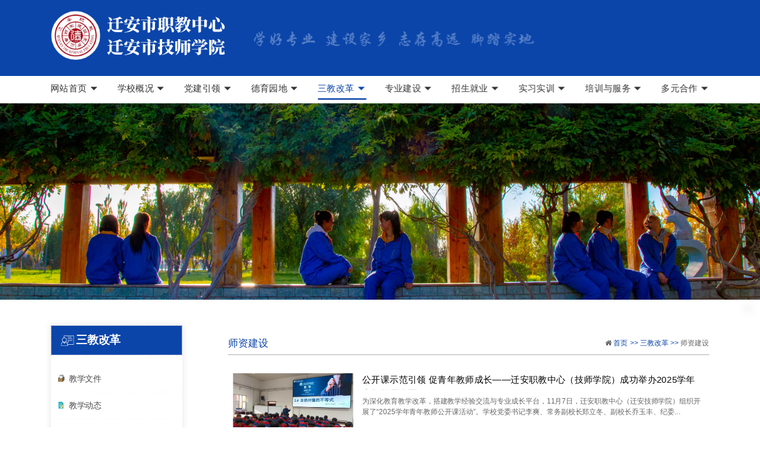

--- FILE ---
content_type: text/html
request_url: https://hbqazj.com/shizijianshe
body_size: 27121
content:
<!DOCTYPE html>
<html lang="zh">
    <head>
        <meta http-equiv="Content-Type" content="text/html;charset=utf-8">
        <title>师资建设_迁安市职业技术教育中心</title>
        <meta name="description" content="">
        <meta name="keywords" content="">
        
        
        <meta name="viewport" content="width=device-width">
        <script>
            (function() {
                window.os = (function() {
                    var ua = navigator.userAgent;
                    var isWindowsPhone = /(?:Windows Phone)/.test(ua);
                    var isSymbian = /(?:SymbianOS)/.test(ua) || isWindowsPhone;
                    var isAndroid = /(?:Android)/.test(ua);
                    var isFireFox = /(?:Firefox)/.test(ua);
                    var isChrome = /(?:Chrome|CriOS)/.test(ua);
                    var isTablet = /(?:iPad|PlayBook)/.test(ua) || (isAndroid && !/(?:Mobile)/.test(ua)) || (isFireFox && /(?:Tablet)/.test(ua));
                    var isPhone = /(?:iPhone)/.test(ua) && !isTablet;
                    var isPc = !isPhone && !isAndroid && !isSymbian;
                    return {
                        isTablet: isTablet,
                        isPhone: isPhone,
                        isAndroid: isAndroid,
                        isPc: isPc
                    };
                })();

                if (window.os.isTablet || !window.os.isPc) {
                    var metas = document.getElementsByTagName('meta');
                    for (var j = 0; j < metas.length; j++) {
                        var meta = metas[j];
                        if (meta.name === 'viewport') {
                            meta.content = "width=1440, minimal-ui, viewport-fit=cover";
                            return;
                        }
                    }
                }
            })();
        </script>
        

        <meta http-equiv="X-UA-Compatible" content="IE=edge,chrome=1">
        <meta name="renderer" content="webkit">
        <meta name="force-rendering" content="webkit"/>
        <meta name="format-detection" content="telephone=no">
        <meta HTTP-EQUIV="pragma" CONTENT="no-cache">
        <meta HTTP-EQUIV="Cache-Control" CONTENT="no-store, must-revalidate">
        <!-- UC & QQ 强制竖屏 -->
        <meta name="screen-orientation" content="portrait">
        <meta name="x5-orientation" content="portrait">
        <meta name="apple-mobile-web-app-capable" content="yes">
        <meta name="apple-mobile-web-app-status-bar-style" content="black">

        

        <link rel="icon" type="image/x-icon" href="https://aipage-resource-gz.cdn.bcebos.com/upload/ab570a4461adfcc/1639969330845.png">
        <link rel="miphtml">


        
            <link rel="stylesheet" href="https://aipage-resource-gz.cdn.bcebos.com/static/page_659e841.css" />
    <link rel="stylesheet" href="https://aipage-resource-gz.cdn.bcebos.com/static/client_7c8cb08.css" />
    <link rel="stylesheet" href="https://aipage-resource-gz.cdn.bcebos.com/static/knowledge_fc4398e.css" />

        <link rel="stylesheet" href="/zh/static/theme-pc.css?v=1768467201451" />

        <!--自定义头部-->
        


        

        
        <!-- 预览环境组件样式 -->
        
<style type="text/css" id="style_page">

                .uk-container {
                    max-width: 1300px;
                }
            
</style>

        

        

        <script>
            window.aipage = window.aipage || {};
            window.aipage.env = {
                siteId: '34c80a02-de3b-42d8-8aaa-832c1412ab99',
                pageId: '6c6076bf-c084-4c1e-b2b3-c9eabcf432fc',
                dataId: '0',
                mode: 'bos',
                deviceType: 'pc',
                language: 'zh',
                pageScroll: '{}',
                serviceUrl: 'https://aipage.bce.baidu.com' || location.origin,
                actions: {}
            };
        </script>

        <script src="https://aipage-resource-gz.cdn.bcebos.com/static/lib_bac73d8.js"></script>
        

        
    </head>

    <body>
        

        

        

        <div class="preview" id="preview">
            
                        <div
                            class="ap-background-container uk-cover-container"
                            style="background: rgba(255,255,255,1)">
                            
                        </div>
                    <div id="a372aa6ad1a23ce" section-id="a372aa6ad1a23ce" data-id="a372aa6ad1a23ce" class="section uk-section uk-padding-remove-vertical uk-section-[object Object] uk-dark navigator" style=";height:204px;background: rgba(255,255,255,1);">
                        <div class="ap-background-container uk-cover-container" style="background: rgba(255,255,255,1)">
                            
                        </div>
                    <div class="free-content-wrap" style="max-width: 1300px; margin-left: -650px"><div id="a15e2a28d7ac807" class="image" data-id="a15e2a28d7ac807" style="left:0px;top:20px;width:344px;min-height:100px;position:absolute;height:100px">




    

        
        <a href="/" class="img-wrap " style=";background-image: url(https://aipage-resource-gz.cdn.bcebos.com/upload/ab570a4461adfcc/1639971864309.png);" target="_self">
            <img src="https://aipage-resource-gz.cdn.bcebos.com/upload/ab570a4461adfcc/1639971864309.png" width="100%" style="opacity: 0" alt="迁安市职业教育中心">
        </a>
        

    

</div><div id="a8102a18dca1d9d" class="image" data-id="a8102a18dca1d9d" style="left:401px;top:61px;width:553px;min-height:32px;position:absolute;height:32px">




    

        
        <div class="img-wrap " style=";background-image: url(https://aipage-resource-gz.cdn.bcebos.com/upload/ab570a4461adfcc/1640391916655.png);">
            <img src="https://aipage-resource-gz.cdn.bcebos.com/upload/ab570a4461adfcc/1640391916655.png" width="100%" style="opacity: 0" alt>
        </div>
        

    

</div><div id="a2f18a441baa5c0" class="h-menu-6" data-id="a2f18a441baa5c0" style="left:0px;top:150px;width:1300px;min-height:50px;position:absolute;height:50px">






<ul class="menu-list ap-flex-between" uk-navbar>
    
    <li class="menu-item">
        <a href="/" target="_self">
            网站首页  ⏷
        </a>

        
    </li>
    
    <li class="menu-item">
        <a href="/jianjie" target="_self">
            学校概况  ⏷
        </a>

        
        
        
            
        
        <ul uk-dropdown="pos: bottom-center;delay-hide: 300" offset="10" style="width: 462px" class="menu-b">
            
            <li class="menu-item">
                <a href="/jianjie" target="_self">
                    学校简介
                </a>

                
            </li>
            
            <li class="menu-item">
                <a href="/qzyx" target="_self">
                    迁职印象
                </a>

                
            </li>
            
            <li class="menu-item">
                <a href="/jgsz" target="_self">
                    机构设置
                </a>

                
            </li>
            
            <li class="menu-item">
                <a href="/gzzd" target="_self">
                    规章制度
                </a>

                
            </li>
            
            <li class="menu-item">
                <a href="/xxry" target="_self">
                    学校荣誉
                </a>

                
            </li>
            
            <li class="menu-item">
                <a href="/xywh" target="_self">
                    校园文化
                </a>

                
            </li>
            
            <li class="menu-item">
                <a href="/mtbd" target="_self">
                    媒体报道
                </a>

                
            </li>
            
            <li class="menu-item">
                <a href="/xyfg" target="_self">
                    校园风光
                </a>

                
            </li>
            
            <li class="menu-item">
                <a href="/gsgk" target="_self">
                    公示公开
                </a>

                
            </li>
            
        </ul>
        
    </li>
    
    <li class="menu-item">
        <a href="/djyl" target="_self">
            党建引领  ⏷
        </a>

        
        
        
            
        
        <ul uk-dropdown="pos: bottom-center;delay-hide: 300" offset="10" style="width: 462px" class="menu-b">
            
            <li class="menu-item">
                <a href="/zbjs" target="_self">
                    支部建设
                </a>

                
            </li>
            
            <li class="menu-item">
                <a href="/gongqingtuan" target="_self">
                    共青团
                </a>

                
            </li>
            
            <li class="menu-item">
                <a href="/fulianhui" target="_self">
                    妇联会
                </a>

                
            </li>
            
            <li class="menu-item">
                <a href="/gonghuifuwu" target="_self">
                    工会服务
                </a>

                
            </li>
            
            <li class="menu-item">
                <a href="/houqin" target="_self">
                    “五型”后勤
                </a>

                
            </li>
            
            <li class="menu-item">
                <a href="/zhuantihudong" target="_self">
                    专题活动
                </a>

                
            </li>
            
            <li class="menu-item">
                <a href="/duocaishetuan" target="_self">
                    多彩社团
                </a>

                
            </li>
            
        </ul>
        
    </li>
    
    <li class="menu-item">
        <a href="/sqyr" target="_self">
            德育园地  ⏷
        </a>

        
        
        
        <ul uk-dropdown="pos: bottom-center;delay-hide: 300" offset="10" class="uk-padding-remove">
            
            <li class="menu-item">
                <a href="/dywj" target="_self">
                    通知公告
                </a>

                
            </li>
            
            <li class="menu-item">
                <a href="/dydw" target="_self">
                    队伍建设
                </a>

                
            </li>
            
            <li class="menu-item">
                <a href="/paxy" target="_self">
                    平安校园
                </a>

                
            </li>
            
            <li class="menu-item">
                <a href="/wmfc" target="_self">
                    文明风采
                </a>

                
            </li>
            
            <li class="menu-item">
                <a href="/tyjk" target="_self">
                    体育与健康
                </a>

                
            </li>
            
        </ul>
        
    </li>
    
    <li class="menu-item">
        <a href="/sjgg" target="_self">
            三教改革  ⏷
        </a>

        
        
        
            
        
        <ul uk-dropdown="pos: bottom-center;delay-hide: 300" offset="10" style="width: 462px" class="menu-b">
            
            <li class="menu-item">
                <a href="/jxwj" target="_self">
                    教学文件
                </a>

                
            </li>
            
            <li class="menu-item">
                <a href="/jxdt" target="_self">
                    教学动态
                </a>

                
            </li>
            
            <li class="menu-item">
                <a href="/szjs" target="_self">
                    思政建设
                </a>

                
            </li>
            
            <li class="menu-item">
                <a href="/jyhd" target="_self">
                    教研活动
                </a>

                
            </li>
            
            <li class="menu-item">
                <a href="/shizijianshe" target="_self">
                    师资建设
                </a>

                
            </li>
            
            <li class="menu-item">
                <a href="/jxzy" target="_self">
                    教学资源
                </a>

                
            </li>
            
            <li class="menu-item">
                <a href="/jxpj" target="_self">
                    教学评价
                </a>

                
            </li>
            
            <li class="menu-item">
                <a href="/article-detail/bL45MPyb" target="_self">
                    教学成果
                </a>

                
            </li>
            
        </ul>
        
    </li>
    
    <li class="menu-item">
        <a href="/zyjs" target="_self">
            专业建设  ⏷
        </a>

        
        
        
        <ul uk-dropdown="pos: bottom-center;delay-hide: 300" offset="10" class="uk-padding-remove">
            
            <li class="menu-item">
                <a href="/zhanyejieshao" target="_self">
                    专业介绍
                </a>

                
            </li>
            
            <li class="menu-item">
                <a href="/zydt" target="_self">
                    专业动态
                </a>

                
            </li>
            
            <li class="menu-item">
                <a href="/jsdw" target="_self">
                    教师队伍
                </a>

                
            </li>
            
            <li class="menu-item">
                <a href="/cyxy" target="_self">
                    产业学院
                </a>

                
            </li>
            
            <li class="menu-item">
                <a href="/zyzg" target="_self">
                    职业资格
                </a>

                
            </li>
            
        </ul>
        
    </li>
    
    <li class="menu-item">
        <a href="/zsjy" target="_self">
            招生就业  ⏷
        </a>

        
        
        
        <ul uk-dropdown="pos: bottom-center;delay-hide: 300" offset="10" class="uk-padding-remove">
            
            <li class="menu-item">
                <a href="/zsxx" target="_self">
                    招生信息
                </a>

                
            </li>
            
            <li class="menu-item">
                <a href="/jyzx" target="_self">
                    就业资讯
                </a>

                
            </li>
            
            <li class="menu-item">
                <a href="/bysfc" target="_self">
                    毕业生风采
                </a>

                
            </li>
            
            <li class="menu-item">
                <a href="/jylm" target="_self">
                    就业联盟
                </a>

                
            </li>
            
        </ul>
        
    </li>
    
    <li class="menu-item">
        <a href="/sxsx" target="_self">
            实习实训  ⏷
        </a>

        
        
        
            
        
        <ul uk-dropdown="pos: bottom-center;delay-hide: 300" offset="10" style="width: 462px" class="menu-b">
            
            <li class="menu-item">
                <a href="/glzd" target="_self">
                    管理制度
                </a>

                
            </li>
            
            <li class="menu-item">
                <a href="/jxsx" target="_self">
                    机械实训中心
                </a>

                
            </li>
            
            <li class="menu-item">
                <a href="/jdsx" target="_self">
                    机电实训中心
                </a>

                
            </li>
            
            <li class="menu-item">
                <a href="/xxsx" target="_self">
                    信息实训中心
                </a>

                
            </li>
            
            <li class="menu-item">
                <a href="/zhsx" target="_self">
                    综合实训中心
                </a>

                
            </li>
            
            <li class="menu-item">
                <a href="/xdfwsx" target="_self">
                    现代服务实训中心
                </a>

                
            </li>
            
            <li class="menu-item">
                <a href="/jnjs" target="_self">
                    技能竞赛
                </a>

                
            </li>
            
            <li class="menu-item">
                <a href="/6spb" target="_self">
                    "6S"评比
                </a>

                
            </li>
            
        </ul>
        
    </li>
    
    <li class="menu-item">
        <a href="/pxfw" target="_self">
            培训与服务  ⏷
        </a>

        
        
        
            
        
        <ul uk-dropdown="pos: bottom-center;delay-hide: 300" offset="10" style="width: 462px" class="menu-b">
            
            <li class="menu-item">
                <a href="/cypx" target="_self">
                    创业培训
                </a>

                
            </li>
            
            <li class="menu-item">
                <a href="/jnpx" target="_self">
                    技能培训
                </a>

                
            </li>
            
            <li class="menu-item">
                <a href="/aqpx" target="_self">
                    安全培训
                </a>

                
            </li>
            
            <li class="menu-item">
                <a href="/zyjndjrd" target="_self">
                    职业技能等级认定
                </a>

                
            </li>
            
            <li class="menu-item">
                <a href="/crxljy" target="_self">
                    成人学历教育
                </a>

                
            </li>
            
            <li class="menu-item">
                <a href="/xczx" target="_self">
                    乡村振兴
                </a>

                
            </li>
            
            <li class="menu-item">
                <a href="/shfw" target="_self">
                    社会服务
                </a>

                
            </li>
            
            <li class="menu-item">
                <a href="/pxjdjs" target="_self">
                    培训基地建设
                </a>

                
            </li>
            
        </ul>
        
    </li>
    
    <li class="menu-item">
        <a href="/dyhz" target="_self">
            多元合作  ⏷
        </a>

        
        
        
            
        
        <ul uk-dropdown="pos: bottom-center;delay-hide: 300" offset="10" style="width: 462px" class="menu-b">
            
            <li class="menu-item">
                <a href="/zjjt" target="_self">
                    职教集团
                </a>

                
            </li>
            
            <li class="menu-item">
                <a href="/xqhz" target="_self">
                    校企合作
                </a>

                
            </li>
            
            <li class="menu-item">
                <a href="/xchz" target="_self">
                    校村合作
                </a>

                
            </li>
            
            <li class="menu-item">
                <a href="/xxhz" target="_self">
                    校校合作
                </a>

                
            </li>
            
            <li class="menu-item">
                <a href="/xyhz" target="_self">
                    校研合作
                </a>

                
            </li>
            
            <li class="menu-item">
                <a href="/dsgzs" target="_self">
                    大师工作室
                </a>

                
            </li>
            
            <li class="menu-item">
                <a href="/cyxhz" target="_self">
                    产学研合作
                </a>

                
            </li>
            
        </ul>
        
    </li>
    
</ul>

</div></div><div id="af472a5f12a53fc" class="box fluid-box" data-id="af472a5f12a53fc" style="left:0;top:0px;width:100%;height:150px;position:absolute;"><div class="ele-wrap normal"></div></div><div class="ap-content-container">
  



</div></div><div id="a40f4a79e4a3b31" section-id="a40f4a79e4a3b31" data-id="a40f4a79e4a3b31" class="section uk-section uk-section-small uk-dark free" style=";height:388px;overflow:hidden;"><div class="ap-background-container uk-cover-container" style="
                    position: absolute">
                    <div class="ap-background-layer" style="background-color: undefined"></div>
                    <div class="ap-background-layer" style="
                        opacity: 1;
                        background-position: center center;
                        background-repeat: no-repeat;
                        background-size: auto;
                        background-image: url(https://aipage-resource-gz.cdn.bcebos.com/upload/ab570a4461adfcc/1640065976191.jpeg);
                        background-attachment: auto;">
                    </div>
                </div><div class="ap-content-container"> </div></div><div id="a25daa370ba3ec2" section-id="a25daa370ba3ec2" data-id="a25daa370ba3ec2" class="section uk-section uk-padding-remove-vertical uk-section-default uk-dark category" style=";height:1174px;overflow:hidden;margin-top: NaNpx;"><div class="free-content-wrap" style="max-width: 1300px; margin-left: -650px"><div id="a6c70ade1da9d80" class="box" data-id="a6c70ade1da9d80" style="left:0px;top:50px;width:260px;min-height:631px;position:absolute;height:631px"><div class="ele-wrap normal"><div id="a9621a829fa567f" class="v-menu-2" data-id="a9621a829fa567f" style="left:0px;top:80px;width:260px;min-height:468px;position:absolute;height:468px"><div class="jquery-accordion-menu menu-list ">


    

    
    <!-- 分类类型 -->
    
    <!-- 绑定站点分类 -->
    

    
    
    
    
    <ul>
        
        
        <li class="menu-item">
            <a href="/jxwj" target="_self">
                
                <svg version="1.1" xmlns="http://www.w3.org/2000/svg" viewBox="0 0 32 32">
<g>
	<polygon fill="#4F3703" points="2.9,15.9 9.7,8.7 10.3,24.7 2.9,31.4 	"/>
	<polygon fill="#4F3703" points="17.5,11.8 27.5,9.3 28.3,24.6 21.6,31.4 	"/>
	<rect x="2.9" y="16.3" fill="#B58445" width="18.5" height="15.2"/>
	<polygon fill="#805D22" points="21.6,15.9 29,9.5 29,24.7 21.6,31.4 	"/>
	<rect x="12.1" y="1.1" fill="#CDDFE5" width="12.1" height="12.8"/>
	<rect x="9.9" y="3.3" fill="#DFF1EC" width="12.1" height="12.2"/>
	<g>
		<path d="M29.2,8.8h-3.9V0.6c0-0.3-0.2-0.6-0.6-0.6H11.6C11.3,0,11,0.2,11,0.6v1.7H9.4c-0.3,0-0.6,0.2-0.6,0.6v1.7H7.2
			C6.9,4.4,6.6,4.7,6.6,5v5.8l-4.4,4.7l0,0.5l0,0l0,0v15.4c0,0.3,0.2,0.6,0.6,0.6h18.8c0.1,0,0.3-0.1,0.4-0.2l0,0l7.7-7.2
			c0.1-0.1,0.2-0.3,0.2-0.4V9.4C29.8,9.1,29.5,8.8,29.2,8.8z M27.2,9.9l-1.8,1.6V9.9H27.2z M12.1,1.1h12.1v7.7v1.1v2.5l-1.1,0.9
			l0-10.6c0-0.3-0.2-0.6-0.6-0.6H12.1V1.1z M9.9,3.3h12.1v11L21,15.3V5c0-0.3-0.2-0.6-0.6-0.6H9.9V3.3z M7.7,5.5h1.1h1.1h9.9v9.9
			H7.7V5.5z M6.6,15.4H3.5l3.1-3.2V15.4z M21,30.9H3.3V16.6h3.9h13.2H21V30.9z M22.1,30.2V16c0-0.1,0-0.1,0-0.2l6.7-5.7V24
			L22.1,30.2z"/>
		<path d="M14.3,19.9H9.9c-0.3,0-0.6,0.2-0.6,0.6c0,0.3,0.2,0.6,0.6,0.6h4.4c0.3,0,0.6-0.2,0.6-0.6C14.9,20.1,14.6,19.9,14.3,19.9z"/>
	</g>
	<rect x="7.7" y="5.5" fill="#EBF5ED" width="12.1" height="9.9"/>
</g>
</svg>
                


                教学文件

                
            </a>
            
        </li>
        
        
        
        <li class="menu-item">
            <a href="/jxdt" target="_self">
                
                <svg version="1.1" xmlns="http://www.w3.org/2000/svg" viewBox="0 0 32 32">
<g>
	<g>
		<path fill="#36B7C5" d="M17.751,7V0H4.252c-0.552,0-1,0.448-1,1v30c0,0.552,0.448,1,1,1h20.499c0.552,0,1-0.448,1-1V8h-7
			C18.199,8,17.751,7.552,17.751,7z"/>
		<path fill="#029999" d="M17.751,7c0,0.552,0.448,1,1,1h7l-8-8V7z"/>
	</g>
	<rect x="7.752" y="11" fill="#F7F0C3" width="10.499" height="1"/>
	<rect x="7.752" y="14.5" fill="#F7F0C3" width="13.999" height="1"/>
	<rect x="7.752" y="17.5" fill="#F7F0C3" width="13.999" height="1"/>
	<rect x="7.752" y="20.5" fill="#F7F0C3" width="13.999" height="1"/>
	<rect x="7.752" y="24" fill="#F7F0C3" width="13.999" height="1"/>
	<g>
		<g>
			<path fill="#FFCA66" d="M19.235,28.892c-0.226,0.226-0.612,0.255-0.834,0.032l-1.991-1.996l-2.002-2.006
				c-0.221-0.222-0.233-0.65-0.009-0.877l9.336-9.354c0.225-0.224,0.632-0.19,0.854,0.031l3.994,4.002
				c0.221,0.223,0.218,0.585-0.007,0.81L19.235,28.892z"/>
			<path fill="#F6C25F" d="M26.602,16.739L16.421,26.938l0.014,0.015l1.97,1.975c0.22,0.22,0.604,0.189,0.83-0.036l9.341-9.358
				c0.225-0.225,0.229-0.586,0.011-0.805L26.602,16.739z"/>
			<g>
				<path fill="#FDFAE0" d="M13.527,29.741c-0.615-0.38-0.519-0.292-1.048-0.401l1.779-4.953l2.307,2.312L13.527,29.741z"/>
				<path fill="#F6E6BC" d="M18.994,29.133l-5.06,1.653c0.004-0.37-0.096-0.741-0.39-1.036c-0.019-0.02,0.014,0.023-0.005,0.005
					l3.038-3.044L18.994,29.133z"/>
				<path fill="#FFCA66" d="M11.755,31.524l0.655-2.095c0.372,0.073,0.621,0.107,1.032,0.404L11.755,31.524z"/>
				<path fill="#F6C25F" d="M13.458,29.841c0.267,0.392,0.38,0.673,0.378,1.004l-2.065,0.687l1.683-1.687
					C13.472,29.862,13.443,29.819,13.458,29.841z"/>
			</g>
		</g>
	</g>
</g>
</svg>
                


                教学动态

                
            </a>
            
        </li>
        
        
        
        <li class="menu-item">
            <a href="/szjs" target="_self">
                
                <svg version="1.1" xmlns="http://www.w3.org/2000/svg" viewBox="0 0 32 32">
<g>
	<path fill="#FBD37A" d="M15.326,16.715c-0.088-0.487,0.362-1.075-0.263-1.463c-0.016-0.01-0.024-0.046-0.022-0.067
		c0.035-0.272-0.14-0.584,0.163-0.81c0.042-0.032,0.02-0.151,0.027-0.229c0.087,0.271,0.318,0.318,0.525,0.241
		c0.089-0.033,0.144-0.272,0.142-0.416c-0.011-0.631-0.05-1.262-0.073-1.893c-0.008-0.225-0.001-0.45-0.001-0.685
		c-0.667,0-1.269,0-1.923,0c0.029,0.103,0.057,0.198,0.084,0.292c-0.317-0.397-0.122-0.345-1.037,0.02
		c0.757,1.796,1.515,3.593,2.285,5.42C15.269,16.981,15.349,16.839,15.326,16.715z"/>
	<path fill="#E2B760" d="M16.401,16.782c-0.043-0.472-0.02-0.949-0.009-1.424c0.002-0.092,0.06-0.246,0.119-0.261
		c0.306-0.074,0.16-0.254,0.153-0.408c-0.465,0-0.897,0-1.375,0c0.03,0.144,0.037,0.344,0.079,0.352
		c0.345,0.063,0.236,0.323,0.242,0.521c0.012,0.353,0.012,0.707-0.004,1.06c-0.015,0.324-0.01,0.662-0.331,0.883
		c-0.051,0.034-0.068,0.147-0.068,0.225c0.011,1.789,0.026,3.579,0.041,5.368c0.004,0.401,0.002,0.804,0.026,1.204
		c0.006,0.09,0.106,0.243,0.17,0.247c0.409,0.022,0.819,0.012,1.226,0.012c0.019-0.103,0.033-0.149,0.034-0.197
		c0.021-2.215,0.043-4.43,0.058-6.645c0.001-0.084-0.061-0.168-0.095-0.252C16.575,17.239,16.423,17.017,16.401,16.782z"/>
	<path fill="#FBD37A" d="M15.913,11.332c0.043,1.069,0.082,2.06,0.12,3.027c0.396,0.128,0.599,0.023,0.747-0.308
		c0.235-0.523,0.521-1.023,0.785-1.534c-0.073,0.327-0.224,0.614-0.37,0.902c-0.154,0.303-0.306,0.606-0.455,0.904
		c0.345,0.305,0.289,0.907-0.105,1.067c0.062,0.572-0.118,1.174,0.135,1.72c0.759-1.804,1.517-3.605,2.268-5.39
		C18.061,11.046,16.97,11.618,15.913,11.332z"/>
	<path fill="#E2B760" d="M17.32,20.292c-0.261-0.538-0.286-1.045,0.007-1.568c0.059-0.105,0.102-0.223,0.134-0.34
		c0.096-0.338-0.095-0.65-0.482-0.768c0,2.294-0.043,4.646-0.043,6.952c0.181,0,0.39-0.021,0.586-0.021
		c0.013-0.121,0.026-0.239,0.026-0.311c0.002-1.011,0.02-2.022-0.007-3.033C17.533,20.896,17.454,20.567,17.32,20.292z"/>
	<path fill="#615E5B" d="M12.568,24.714c0.106,0.656,0.17,0.732,0.708,0.802c0.374,0.047,0.75,0.074,1.126,0.102
		c0.384,0.028,0.769,0.046,1.154,0.068c-0.803,0.037-1.604,0.054-2.405,0.027c-0.264-0.009-0.478,0.003-0.522,0.29
		c-0.045,0.29,0.159,0.4,0.417,0.442c0.261,0.041,0.52,0.097,0.78,0.146c-0.001,0.011-0.003,0.022-0.004,0.033
		c-0.312,0-0.625,0-0.966,0c-0.01,0.016-0.04,0.053-0.059,0.095c-0.077,0.177-0.378,0.352-0.07,0.546
		c0.229,0.145,0.479,0.329,0.749-0.028c0.224-0.296,0.646-0.177,0.789,0.178c0.033,0.082,0.066,0.164,0.099,0.247
		c-0.493,0.402-0.493,0.402-1.025,0.021c-0.203-0.146-0.484-0.09-0.626,0.123c-0.116,0.175-0.217,0.394,0.033,0.492
		c0.278,0.108,0.592,0.135,0.894,0.169c0.053,0.006,0.122-0.127,0.178-0.189c-0.033,0.5,0.498,0.128,0.654,0.426
		c-0.559-0.045-1.086-0.087-1.619-0.13c-0.025,0.042-0.053,0.082-0.074,0.125c-0.213,0.415-0.168,0.502,0.282,0.57
		c0.134,0.021,0.266,0.055,0.398,0.083c-0.003,0.021-0.007,0.043-0.011,0.065c-0.167,0-0.334,0-0.627,0
		c0.314,0.363,0.563,0.649,0.874,1.008c0.034-0.586,0.06-1.04,0.086-1.494c0.01,0,0.021,0.001,0.031,0.002
		c0.012,0.229,0.024,0.456,0.038,0.725c1.351,0,2.676,0,4,0c-1.32,0.295-2.645,0.293-3.97,0.097
		c-0.108,0.761-0.092,0.733,0.599,0.953c0.057,0.018,0.121,0.022,0.181,0.022c0.89-0.002,1.78,0.02,2.669-0.016
		c0.788-0.032,1.63-0.777,1.846-1.587c-0.139,0-0.273-0.021-0.398,0.004c-0.292,0.058-0.436,0.562-0.797,0.342
		c-0.324-0.196-0.625-0.105-0.942-0.088c-0.67,0.036-1.339,0.069-2.008,0.1c-0.082,0.004-0.165-0.019-0.309-0.036
		c0.895-0.115,1.715-0.22,2.534-0.328c0.2-0.026,0.38-0.048,0.481-0.293c0.101-0.242,0.401-0.339,0.587-0.184
		c0.338,0.283,0.611,0.068,0.903-0.024c0.07-0.021,0.168-0.187,0.146-0.223c-0.058-0.099-0.163-0.186-0.27-0.232
		c-0.062-0.027-0.162,0.033-0.246,0.047c-1.004,0.166-2.009,0.33-3.013,0.495c-0.001-0.025-0.001-0.05-0.002-0.074
		c1.014-0.249,2.028-0.495,3.04-0.75c0.127-0.031,0.27-0.083,0.355-0.173c0.074-0.078,0.134-0.246,0.099-0.333
		c-0.033-0.081-0.201-0.149-0.308-0.147c-0.18,0.002-0.357,0.072-0.537,0.1c-0.863,0.134-1.728,0.262-2.591,0.392
		c-0.005-0.035-0.011-0.071-0.017-0.106c0.177-0.033,0.355-0.06,0.531-0.1c0.878-0.2,1.761-0.387,2.629-0.625
		c0.149-0.041,0.339-0.313,0.331-0.47c-0.014-0.279-0.277-0.139-0.439-0.118c-0.797,0.104-1.591,0.232-2.389,0.325
		c-0.318,0.037-0.646,0.006-0.968,0.006c0.109-0.051,0.22-0.052,0.327-0.072c1.002-0.195,2.005-0.387,3.004-0.596
		c0.273-0.058,0.459-0.237,0.485-0.555c-0.803,0.079-1.585,0.156-2.367,0.233c0.699-0.207,1.397-0.368,2.089-0.554
		c0.121-0.032,0.214-0.171,0.319-0.261c-0.021-0.039-0.044-0.078-0.065-0.117C17.107,25.062,14.844,25.064,12.568,24.714z"/>
	<path fill="#E2B760" d="M14.633,18.632c0.33,0.606,0.299,1.168-0.001,1.771c-0.125,0.25-0.168,0.561-0.175,0.846
		c-0.021,0.948-0.009,1.897-0.008,2.847c0,0.129,0.003,0.173,0.01,0.324c0.206,0,0.378,0.085,0.571,0.085c0-2.311,0-4.603,0-6.945
		C14.509,17.853,14.381,18.169,14.633,18.632z"/>
	<polygon points="14.235,15.245 14.234,15.245 14.234,15.246 	"/>
	<path fill="#E2B760" d="M23.158,3.824c-0.073-0.102-0.182-0.206-0.283-0.347c-0.075-0.097-0.139-0.194-0.186-0.273
		c-0.121-0.082-0.23-0.195-0.326-0.349c-0.107-0.171-0.283-0.301-0.435-0.442c-1.875-1.739-4.085-2.607-6.643-2.377
		c-2.99,0.269-5.233,1.821-6.787,4.337c-0.124,0.2-0.244,0.377-0.374,0.524c-0.07,0.164-0.157,0.361-0.248,0.558
		c-1.387,3.244-1.097,6.287,1.02,9.197c0.058,0.066,0.118,0.159,0.15,0.276c0.395,0.641,0.792,1.285,1.13,1.957
		c0.442,0.877,0.678,1.821,0.767,2.803c0.103,1.145,0.218,2.289,0.33,3.46h-0.002c0.013,0.029,0.027,0.072,0.036,0.133
		c0.16,0.124,0.27,0.321,0.333,0.594c0.016,0.067,0.063,0.136,0.114,0.187c0.157,0.156,0.269,0.336,0.354,0.527h6.929l-0.041-0.237
		c-1.342,0.392-5.983-0.036-5.983-0.036l-0.042,0.008c-0.578-0.188-0.959-0.566-1.119-1.146c-0.028-0.063-0.053-0.123-0.072-0.174
		c-0.057-0.066-0.103-0.151-0.113-0.222c-0.128-0.903-0.287-1.807-0.332-2.716c-0.091-1.848-0.723-3.489-1.742-5.005
		c-0.061-0.089-0.116-0.182-0.177-0.278h0.001c-0.045-0.067-0.08-0.128-0.107-0.185c-0.034-0.056-0.065-0.11-0.095-0.163
		C9.13,14.351,9.05,14.245,8.97,14.119c-0.732-1.156-1.315-2.358-1.499-3.73C7.263,8.83,7.488,7.34,8.074,5.907l0.203-0.431
		l0.114-0.243c-0.008,0-0.015,0-0.023,0C8.416,5.144,8.465,5.057,8.515,4.97c1.365-2.378,3.286-3.986,5.994-4.479
		c3.089-0.563,5.672,0.484,7.769,2.858l0.255,0.255c0.098,0.071,0.187,0.166,0.271,0.282l0,0c0.015,0.02,0.029,0.038,0.043,0.059
		c1.931,2.882,2.407,5.898,0.81,9.075c-0.475,0.943-1.13,1.793-1.646,2.716c-0.372,0.666-0.648,1.385-0.978,2.074
		c-0.048,0.101,0.011,0.24-0.072,0.242l-0.051,0.086c-0.198,1.623-0.374,3.13-0.573,4.633c-0.033,0.246-0.155,0.485-0.261,0.717
		c-0.167,0.369-0.422,0.628-0.765,0.768c0.803-0.221-0.272,0.331-0.272,0.331h0.813c0.021-0.048,0.048-0.091,0.078-0.124
		c0.716-0.769,0.838-1.731,0.946-2.705c0.113-1.014,0.229-2.026,0.343-3.04c0.003-0.058,0.011-0.117,0.02-0.176
		c0.002-0.017,0.004-0.033,0.006-0.05c0.006-0.053,0.017-0.097,0.03-0.137c0.024-0.104,0.052-0.2,0.075-0.277h-0.005
		c0.016-0.038,0.029-0.077,0.043-0.115c0.006-0.02,0.011-0.033,0.014-0.04c0.102-0.291,0.179-0.562,0.312-0.801
		c0.585-1.039,1.17-2.079,1.804-3.089c0.833-1.326,1.39-2.737,1.448-4.312C25.045,7.551,24.412,5.59,23.158,3.824z"/>
	<path d="M19.037,24.338c-0.014,0.003-0.027,0.006-0.042,0.009l0.001,0.004C19.01,24.347,19.024,24.342,19.037,24.338z"/>
	<path fill="#E2B760" d="M19.31,24.257c-0.085,0.034-0.176,0.062-0.272,0.081c-0.013,0.004-0.027,0.009-0.041,0.013l0.041,0.237
		C19.037,24.588,20.112,24.036,19.31,24.257z"/>
	<path fill="#4E5158" d="M12.108,24.588c0.085,0.192,0.143,0.396,0.191,0.603c0.043,0.182-0.028,0.39-0.035,0.586
		c-0.006,0.166-0.053,0.372,0.024,0.491c0.146,0.224,0.142,0.394-0.01,0.596c-0.124,0.164-0.149,0.342,0.037,0.481
		c0.201,0.151,0.167,0.299,0.021,0.46c-0.181,0.2-0.212,0.406-0.011,0.612c0.155,0.159,0.126,0.307,0.026,0.492
		c-0.067,0.125-0.125,0.338-0.063,0.433c0.255,0.396,0.484,0.872,0.856,1.115c0.235,0.154,0.397,0.323,0.505,0.51h0.205h0.02
		c0.03-0.031,0.072-0.056,0.097,0.014l0,0c0.234,0.259,0.465,0.52,0.705,0.773c0.082,0.087,0.185,0.213,0.282,0.217
		c0.655,0.026,1.31,0.028,1.965,0.029c0.204,0,0.322-0.096,0.444-0.291c0.168-0.27,0.41-0.544,0.687-0.686
		c0.794-0.405,1.326-1.002,1.583-1.868c-0.004-0.034,0.003-0.074,0.014-0.11c-0.032,0-0.065,0-0.101,0
		c0.323-0.367,0.274-0.665,0.004-0.953c-0.034-0.037,0.003-0.206,0.058-0.25c0.239-0.19,0.214-0.393,0.056-0.604
		c-0.129-0.174-0.132-0.33,0.014-0.491c0.175-0.196,0.139-0.376,0.007-0.595c-0.072-0.118-0.081-0.34-0.016-0.459
		c0.129-0.237,0.197-0.442,0.126-0.721c-0.027-0.108-0.004-0.263,0.052-0.384h-0.813H12.108z"/>
	<path fill="#968E89" d="M19.436,24.828c-0.105,0.09-0.198,0.229-0.319,0.261c-0.691,0.186-1.39,0.347-2.089,0.554
		c0.782-0.077,1.564-0.154,2.367-0.233c-0.026,0.317-0.212,0.497-0.485,0.555c-0.999,0.209-2.002,0.4-3.004,0.596
		c-0.107,0.021-0.218,0.021-0.327,0.072c0.322,0,0.649,0.031,0.968-0.006c0.798-0.093,1.592-0.221,2.389-0.325
		c0.162-0.021,0.426-0.161,0.439,0.118c0.008,0.156-0.182,0.429-0.331,0.47c-0.868,0.238-1.751,0.425-2.629,0.625
		c-0.176,0.04-0.354,0.066-0.531,0.1c0.006,0.035,0.012,0.071,0.017,0.106c0.863-0.13,1.728-0.258,2.591-0.392
		c0.18-0.027,0.357-0.098,0.537-0.1c0.106-0.002,0.274,0.066,0.308,0.147c0.035,0.087-0.024,0.255-0.099,0.333
		c-0.086,0.09-0.229,0.142-0.355,0.173c-1.012,0.255-2.026,0.501-3.04,0.75c0.001,0.024,0.001,0.049,0.002,0.074
		c1.004-0.165,2.009-0.329,3.013-0.495c0.084-0.014,0.184-0.074,0.246-0.047c0.106,0.047,0.212,0.134,0.27,0.232
		c0.021,0.036-0.076,0.201-0.146,0.223c-0.292,0.093-0.565,0.308-0.903,0.024c-0.186-0.155-0.486-0.059-0.587,0.184
		c-0.102,0.245-0.281,0.267-0.481,0.293c-0.819,0.108-1.64,0.213-2.534,0.328c0.145,0.018,0.228,0.04,0.309,0.036
		c0.669-0.03,1.338-0.063,2.008-0.1c0.317-0.018,0.618-0.108,0.942,0.088c0.361,0.22,0.505-0.284,0.797-0.342
		c0.125-0.024,0.26-0.004,0.398-0.004c-0.216,0.81-1.058,1.555-1.846,1.587c-0.889,0.035-1.779,0.014-2.669,0.016
		c-0.061,0-0.124-0.005-0.181-0.022c-0.691-0.22-0.707-0.192-0.599-0.953c1.326,0.196,2.65,0.198,3.97-0.097c-1.324,0-2.649,0-4,0
		c-0.014-0.269-0.026-0.496-0.038-0.725c-0.01-0.001-0.021-0.002-0.031-0.002c-0.026,0.454-0.052,0.908-0.086,1.494
		c-0.311-0.358-0.559-0.645-0.874-1.008c0.292,0,0.46,0,0.627,0c0.004-0.022,0.007-0.044,0.011-0.065
		c-0.133-0.028-0.265-0.062-0.398-0.083c-0.451-0.068-0.495-0.155-0.282-0.57c0.021-0.043,0.049-0.083,0.074-0.125
		c0.533,0.043,1.06,0.085,1.619,0.13c-0.156-0.298-0.687,0.074-0.654-0.426c-0.056,0.062-0.125,0.195-0.178,0.189
		c-0.301-0.034-0.615-0.061-0.894-0.169c-0.25-0.099-0.149-0.317-0.033-0.492c0.142-0.213,0.423-0.269,0.626-0.123
		c0.533,0.381,0.533,0.381,1.025-0.021c-0.033-0.083-0.066-0.165-0.099-0.247c-0.143-0.354-0.565-0.474-0.789-0.178
		c-0.27,0.357-0.52,0.173-0.749,0.028c-0.309-0.194-0.007-0.369,0.07-0.546c0.019-0.042,0.049-0.079,0.059-0.095
		c0.341,0,0.654,0,0.966,0c0.001-0.011,0.003-0.022,0.004-0.033c-0.26-0.049-0.519-0.104-0.78-0.146
		c-0.259-0.042-0.462-0.152-0.417-0.442c0.044-0.287,0.258-0.299,0.522-0.29c0.8,0.026,1.602,0.01,2.405-0.027
		c-0.385-0.022-0.77-0.04-1.154-0.068c-0.376-0.027-0.752-0.055-1.126-0.102c-0.538-0.069-0.603-0.146-0.708-0.802
		c2.275,0.351,4.539,0.349,6.802-0.003C19.392,24.75,19.414,24.789,19.436,24.828z"/>
	<path fill="#F7F0E5" d="M21.4,17.924c-0.003,0.007-0.008,0.021-0.014,0.04C21.392,17.95,21.396,17.937,21.4,17.924z"/>
	<path fill="#F7F0E5" d="M19.684,28.957c0,0-0.019,0.039-0.032,0.088h0.013L19.684,28.957z"/>
	<polygon fill="#F7F0E5" points="19.638,29.157 19.641,29.147 19.638,29.155 	"/>
	<path fill="#F7F0E5" d="M19.641,29.147l0.023-0.103h-0.013c-0.011,0.036-0.018,0.076-0.014,0.11L19.641,29.147z"/>
	<path fill="#FBD37A" d="M14.459,24.42c0.261,0,0.392,0.085,0.571,0.085c0-0.021,0-0.041,0-0.062
		c-0.198-0.009-0.39-0.018-0.571-0.027V24.42z"/>
	<path fill="#FBD37A" d="M15.445,24.549c0.409,0.022,0.819,0.012,1.226,0.012c0.005-0.026,0.009-0.048,0.013-0.068
		c-0.444-0.005-0.906-0.019-1.346-0.036C15.372,24.507,15.413,24.547,15.445,24.549z"/>
	<path fill="#FBD37A" d="M16.979,24.495v0.006c0.181,0,0.346,0,0.542,0l0.001-0.011C17.347,24.494,17.165,24.495,16.979,24.495z"/>
	<path fill="#FBD37A" d="M22.846,3.946c-0.014-0.021-0.028-0.039-0.043-0.059l0,0c-0.084-0.116-0.173-0.211-0.271-0.282
		l-0.255-0.255c-2.097-2.374-4.68-3.421-7.769-2.858C11.801,0.984,9.88,2.591,8.515,4.97c-0.05,0.087-0.099,0.174-0.147,0.263
		c0.008,0,0.016,0,0.023,0L8.277,5.476L8.074,5.907C7.488,7.34,7.263,8.83,7.471,10.389c0.184,1.372,0.767,2.574,1.499,3.73
		c0.08,0.126,0.161,0.232,0.248,0.315c0.029,0.053,0.061,0.107,0.095,0.163c0.027,0.057,0.062,0.118,0.107,0.185H9.417
		c0.061,0.096,0.116,0.188,0.177,0.278c1.019,1.516,1.651,3.157,1.742,5.005c0.044,0.909,0.203,1.812,0.332,2.716
		c0.01,0.07,0.056,0.155,0.113,0.222c0.019,0.051,0.043,0.11,0.072,0.174c0.16,0.58,0.541,0.959,1.119,1.146l0,0
		c0.341,0.11,0.757,0.225,1.23,0.203l-0.01-0.016c0.083,0.002,0.183-0.015,0.268-0.011c-0.007-0.146-0.01-0.276-0.01-0.403
		c-0.001-0.949-0.013-1.898,0.008-2.847c0.006-0.285,0.05-0.596,0.175-0.846c0.3-0.604,0.331-1.165,0.001-1.771
		c-0.252-0.463-0.125-0.779,0.397-1.072c0,2.322-0.012,4.682-0.012,6.972c0.101,0.004,0.266-0.021,0.37-0.016
		c-0.034-0.05-0.11-0.17-0.113-0.214c-0.024-0.4-0.022-0.803-0.026-1.204c-0.015-1.789-0.03-3.579-0.041-5.368
		c0-0.077,0.018-0.19,0.068-0.225c0.321-0.221,0.316-0.559,0.331-0.883c0.016-0.353,0.016-0.707,0.004-1.06
		c-0.006-0.197,0.103-0.457-0.242-0.521c-0.042-0.008-0.049-0.208-0.079-0.352c0.478,0,0.91,0,1.375,0
		c0.007,0.153,0.152,0.333-0.153,0.408c-0.06,0.015-0.117,0.169-0.119,0.261c-0.011,0.475-0.034,0.952,0.009,1.424
		c0.021,0.234,0.174,0.457,0.267,0.685c0.034,0.084,0.096,0.168,0.095,0.252c-0.015,2.215-0.036,4.43-0.058,6.645
		c-0.001,0.035-0.033,0.141-0.045,0.199c0.1,0.001,0.215-0.021,0.312-0.021c0-2.304,0.007-4.634,0.007-6.926
		c0.388,0.117,0.578,0.43,0.482,0.768c-0.032,0.117-0.075,0.234-0.134,0.34c-0.293,0.523-0.268,1.03-0.007,1.568
		c0.134,0.275,0.213,0.604,0.221,0.911c0.026,1.011,0.009,2.022,0.007,3.033c0,0.069-0.046,0.195-0.059,0.311
		c0.099-0.002,0.227-0.061,0.32-0.064c0.001-0.011,0.004-0.021,0.008-0.032c0,0.011,0,0.021,0,0.032H17.81l-0.003,0.021l0.011-0.001
		c0,0.012,0,0.021,0,0.033c0.402-0.052,0.75-0.099,1.099-0.142c0.032-0.005,0.063-0.01,0.095-0.016h0.025
		c0.011-0.002,0.053-0.014,0.063-0.016c0.108-0.035,0.174-0.069,0.248-0.09c0.343-0.14,0.56-0.414,0.727-0.783
		c0.105-0.231,0.228-0.471,0.261-0.717c0.199-1.503,0.375-3.01,0.573-4.633l0.051-0.086c0.083-0.002,0.024-0.142,0.072-0.242
		c0.329-0.689,0.605-1.408,0.978-2.074c0.517-0.923,1.172-1.773,1.646-2.716C25.253,9.844,24.776,6.828,22.846,3.946z M14.14,24.457
		c0.011,0,0.022,0,0.034-0.001c0,0.012,0,0.023,0,0.035C14.163,24.48,14.151,24.469,14.14,24.457z M16.021,10.759l-0.001-0.006
		c-0.005,0.03-0.012,0.05-0.02,0.064c0.009-0.028,0.017-0.058,0.022-0.091C16.022,10.737,16.022,10.748,16.021,10.759z
		 M17.195,17.357c-0.049-0.032-0.081-0.064-0.103-0.097c0.035,0.039,0.072,0.073,0.11,0.099c0.116,0.077,0.212,0.156,0.291,0.238
		C17.412,17.516,17.313,17.437,17.195,17.357z"/>
	<path fill-rule="evenodd" clip-rule="evenodd" fill="#F9E3B7" d="M19.334,2.531c0,0,4.658,3.519,4.419,6.811
		c0,0-0.179,0.813-1.434,0.019c0,0-2.03-4.276-4.301-6.036C18.019,3.325,17.723,1.963,19.334,2.531z"/>
	<path fill-rule="evenodd" clip-rule="evenodd" fill="#FFFFFF" d="M22.241,6.677c0,0,1.01,1.024,0.938,1.888
		c0,0-0.134,0.281-0.37-0.009c0,0-0.381-1.203-0.854-1.677C21.955,6.879,21.9,6.52,22.241,6.677z"/>
	<path fill="#E2B760" d="M16.401,14.721c-0.02,0.091,0.037,0.181,0.129,0.201l0.001,0c0.091,0.02,0.181-0.037,0.201-0.128
		l1.123-5.05c0.021-0.091-0.037-0.181-0.128-0.202h-0.001c-0.091-0.02-0.182,0.037-0.202,0.128L16.401,14.721z"/>
	<path fill="#E2B760" d="M14.104,9.744c-0.021-0.091,0.037-0.181,0.128-0.201l0.001,0c0.091-0.02,0.181,0.037,0.202,0.128
		l1.123,5.05c0.021,0.091-0.037,0.181-0.128,0.201l-0.001,0c-0.091,0.02-0.181-0.037-0.201-0.128L14.104,9.744z"/>
</g>
</svg>
                


                思政建设

                
            </a>
            
        </li>
        
        
        
        <li class="menu-item">
            <a href="/jyhd" target="_self">
                
                <svg version="1.1" xmlns="http://www.w3.org/2000/svg" viewBox="0 0 32 32">
<g>
	<path fill="#EFCE9A" d="M31.9,25.345c0,0.397-0.322,0.72-0.72,0.72H0.819c-0.397,0-0.72-0.322-0.72-0.72V4.557
		c0-0.397,0.322-0.72,0.72-0.72h30.361c0.397,0,0.72,0.322,0.72,0.72V25.345z"/>
	<rect x="20.417" y="5.6" fill="#FFFFFF" width="9.209" height="18.702"/>
	<rect x="2.366" y="6.571" fill="#80746F" width="15.324" height="1.068"/>
	<rect x="22.229" y="7.105" fill="#80746F" width="5.584" height="1.068"/>
	<rect x="2.366" y="8.514" fill="#80746F" width="15.324" height="1.068"/>
	<rect x="2.366" y="10.456" fill="#80746F" width="15.324" height="1.068"/>
	<rect x="2.366" y="12.398" fill="#80746F" width="15.324" height="1.069"/>
	<rect x="21.68" y="12.417" fill="#F8591A" width="1.631" height="10.46"/>
	<rect x="24.206" y="17.729" fill="#218787" width="1.631" height="5.147"/>
	<rect x="26.732" y="14.1" fill="#184242" width="1.631" height="8.777"/>
	<path fill="#184242" d="M16.418,19.922c0.35-0.479,0.263-1.183-0.193-1.563l-0.022-0.02c-0.456-0.38-1.116-0.299-1.466,0.181
		l-2.964,4.065c-0.35,0.479-0.263,1.183,0.193,1.563l0.022,0.02c0.456,0.38,1.115,0.299,1.465-0.181L16.418,19.922z"/>
	<path fill="#184242" d="M7.155,20.134L7.14,20.108c-0.305-0.51-0.954-0.65-1.442-0.313l-1.434,0.989l0.839-2.552
		c0.186-0.563-0.124-1.177-0.688-1.362l-0.043-0.014c-0.563-0.186-1.177,0.124-1.362,0.688l-1.82,5.539
		c-0.17,0.344-0.171,0.767,0.033,1.108l0.016,0.025c0.227,0.38,0.645,0.554,1.045,0.479c0.304-0.025,0.587-0.181,0.772-0.425
		l3.767-2.599C7.31,21.336,7.46,20.644,7.155,20.134z"/>
	
		<rect x="15.847" y="13.051" transform="matrix(0.972 0.235 -0.235 0.972 4.3048 -3.3044)" fill="#184242" width="0.337" height="6.715"/>
	<path fill="#184242" d="M13.429,22.797l-2.573-4.583v4.5l0.652,1.162c0.29,0.518,0.952,0.703,1.469,0.412l0.04-0.022
		C13.534,23.976,13.72,23.314,13.429,22.797z"/>
	<path fill="#184242" d="M9.416,16.724H8.704c-0.54,0.397-1.206,0.633-1.926,0.633c-0.608,0-1.179-0.168-1.666-0.46
		c0.099,0.103,0.183,0.22,0.248,0.351c0.174,0.344,0.203,0.733,0.084,1.098l-0.505,1.536l0.554-0.382
		c0.234-0.162,0.505-0.247,0.783-0.247c0.482,0,0.92,0.251,1.172,0.672l0.015,0.024c0.401,0.671,0.205,1.577-0.438,2.021
		l-3.723,2.568c-0.071,0.087-0.153,0.162-0.242,0.229v2.317c0,0.594,0.486,1.079,1.079,1.079h5.276c0.594,0,1.079-0.485,1.079-1.079
		v-9.28C10.495,17.21,10.01,16.724,9.416,16.724z"/>
	<circle fill="#184242" cx="6.778" cy="14.1" r="2.897"/>
</g>
</svg>
                


                教研活动

                
            </a>
            
        </li>
        
        
        
        <li class="menu-item">
            <a href="/shizijianshe" target="_self">
                
                <svg version="1.1" xmlns="http://www.w3.org/2000/svg" viewBox="0 0 32 32">
<g>
	<g>
		<path fill="#7C6352" d="M28.318,14.868H10.596c-0.398,0-0.72-0.322-0.72-0.72V0.82c0-0.398,0.322-0.72,0.72-0.72h17.721
			c0.398,0,0.72,0.322,0.72,0.72v13.328C29.038,14.546,28.716,14.868,28.318,14.868z"/>
		<rect x="10.571" y="0.794" fill="#966A4D" width="17.773" height="13.379"/>
		<polygon fill="#40663A" points="27.997,13.827 27.997,1.142 11.034,1.142 27.963,13.827 		"/>
		<polygon fill="#40663A" points="10.918,13.827 27.963,13.827 11.034,1.142 10.918,1.142 		"/>
		<path fill="#FFFFFF" d="M22.682,13.827h-1.841c-0.079,0-0.143-0.064-0.143-0.143l0,0c0-0.079,0.064-0.143,0.143-0.143h1.841
			V13.827z"/>
		<g>
			<path fill="#966A4D" d="M27.047,13.452c0-0.262-0.212-0.475-0.475-0.475h-2.766c-0.262,0-0.475,0.212-0.475,0.475v0.088h3.715
				V13.452z"/>
			<rect x="23.332" y="13.541" fill="#422E22" width="3.715" height="0.286"/>
		</g>
	</g>
	<g>
		<g>
			<g>
				<polygon fill="#EFD0B8" points="10.589,7.224 10.063,8.227 9.048,8.227 8.523,7.224 8.539,6.963 8.627,5.53 10.486,5.53 
					10.573,6.962 				"/>
			</g>
			<path fill="#C4A490" d="M10.579,7.064l-0.006-0.101L10.486,5.53H8.627L8.539,6.963L8.531,7.1C8.75,7.226,9.11,7.379,9.571,7.368
				C10.014,7.358,10.358,7.202,10.579,7.064z"/>
		</g>
		<g>
			<path fill="#603B23" d="M22.657,3.688l-4.088,4.373l-0.228-0.217l4.185-4.281c0.034-0.035,0.09-0.036,0.126-0.003l0,0
				C22.689,3.594,22.691,3.652,22.657,3.688z"/>
			<path fill="#603B23" d="M19.533,7.221l-0.88,0.921l-0.397-0.379l0.88-0.921c0.105-0.11,0.279-0.114,0.388-0.009v0
				C19.634,6.937,19.638,7.111,19.533,7.221z"/>
			<path fill="#EFD0B8" d="M19.409,7.984l-0.613-0.401c-0.083-0.054-0.196-0.055-0.276-0.009c0.007-0.022,0.017-0.045,0.03-0.068
				c0.004-0.007,0.009-0.015,0.02-0.031c0.131-0.195,0.239-0.275,0.29-0.338c0.162-0.201,0.057-0.637-0.061-0.66
				c-0.08-0.016-0.126,0.164-0.327,0.434c-0.333,0.447-0.63,0.513-0.772,0.73c-0.03,0.018-0.057,0.037-0.081,0.06
				c-0.163,0.151-0.231,0.458-0.26,0.586c-0.045,0.204-0.031,0.278-0.077,0.426c-0.04,0.129-0.176,0.272-0.423,0.449
				c0.212,0.205,0.544,0.517,0.756,0.722c0.264-0.36,0.455-0.631,0.652-0.745c0.002-0.001,0.004-0.002,0.006-0.003l0.022,0.015
				c0.101,0.066,0.246,0.054,0.322-0.026C18.67,9.071,18.677,9,18.647,8.939c0.022-0.012,0.043-0.025,0.065-0.039
				c0.07,0.003,0.14-0.02,0.185-0.068h0c0.042-0.044,0.054-0.099,0.041-0.152c0.016-0.023,0.031-0.047,0.044-0.072
				c0.073,0.005,0.146-0.018,0.193-0.068c0.077-0.08,0.057-0.2-0.044-0.266c0.101,0.066,0.246,0.054,0.322-0.026
				C19.53,8.17,19.51,8.05,19.409,7.984z"/>
		</g>
		<path fill="#5C773F" d="M16.585,9.238l0.353-0.357c0.082-0.083,0.212-0.093,0.306-0.023l0.686,0.51
			c0.112,0.083,0.127,0.246,0.031,0.348L17.599,10.1L16.585,9.238z"/>
		<path fill="#709150" d="M13.149,8.792l1.746,1.968l1.344-1.63c0.104-0.126,0.289-0.145,0.416-0.043l1.127,0.902
			c0.131,0.105,0.15,0.296,0.042,0.424l-2.193,2.614c-0.295,0.351-0.817,0.403-1.175,0.116l-1.962-1.572"/>
		<path fill="#6A824A" d="M17.782,9.989l-0.388-0.31c-0.673,0.765-1.103,1.432-1.389,1.949c-0.186,0.338-0.463,0.889-0.92,0.937
			c-0.281,0.03-0.513-0.144-0.642-0.243c-0.622-0.477-1.276-1.085-1.76-1.555l-0.189,0.804l1.962,1.572
			c0.358,0.287,0.88,0.235,1.175-0.116l2.193-2.614C17.932,10.285,17.913,10.093,17.782,9.989z"/>
		<path fill="#A57C41" d="M13.813,12.627l0.644,0.516c0.358,0.287,0.88,0.235,1.175-0.116l0.326-0.388
			c-0.277,0.072-0.608,0.129-0.984,0.135C14.515,12.781,14.121,12.711,13.813,12.627z"/>
		<path fill="#EFD0B8" d="M7.244,15.519L7.22,15.493l-0.197-0.209c-0.133-0.137-0.267-0.271-0.403-0.402
			c-0.099-0.096-0.362-0.344-0.659-0.624L5.109,15.11c0.34,0.253,0.664,0.495,0.795,0.596c0.141,0.11,0.28,0.22,0.416,0.333
			l0.2,0.17l0.054,0.049v1.302c0,0.512,0.415,0.928,0.928,0.928h0v-2.968H7.244z"/>
		<path fill="#5C773F" d="M5.429,15.379l0.494,0.486c0.056,0.055,0.147,0.055,0.203,0l0.753-0.742c0.057-0.057,0.058-0.149,0-0.206
			l-0.444-0.441L5.429,15.379z"/>
		<path fill="#516636" d="M5.429,15.379l0.494,0.486c0.056,0.055,0.147,0.055,0.203,0l0.237-0.233l-0.575-0.575L5.429,15.379z"/>
		<path fill="#709150" d="M5.837,8.979l-2.698,3.485c-0.259,0.335-0.23,0.81,0.068,1.111l1.942,1.959
			c0.125,0.126,0.33,0.125,0.453-0.003l0.92-0.956c0.119-0.124,0.118-0.321-0.004-0.443l-1.206-1.208l1.263-1.303l0.577-1.806
			L5.837,8.979z"/>
		<path fill="#6A824A" d="M4.004,12.901c-0.054-0.453,0.166-0.78,0.22-0.856c0.698-0.92,1.396-1.839,2.095-2.759L5.837,8.979
			l-2.698,3.485c-0.259,0.335-0.23,0.81,0.068,1.111l1.942,1.959c0.125,0.126,0.33,0.125,0.453-0.003l0.325-0.338
			c-0.517-0.517-1.035-1.035-1.552-1.552C4.301,13.572,4.053,13.317,4.004,12.901z"/>
		<path fill="#A57C41" d="M3.766,11.654l-0.627,0.81c-0.259,0.335-0.23,0.81,0.068,1.111l0.292,0.295
			c0.099-0.186,0.194-0.408,0.262-0.668C3.924,12.576,3.856,12.024,3.766,11.654z"/>
		<path fill="#E2BFA8" d="M9.556,2.086v4.876L8.88,6.82L8.155,6.095L8.002,5.264c-0.096,0.023-0.16,0.006-0.193-0.006
			C7.639,5.193,7.594,4.973,7.533,4.68c-0.047-0.23-0.015-0.273,0-0.289c0.031-0.031,0.08-0.044,0.142-0.039
			c0.049,0.003,0.106,0.018,0.167,0.043l-0.09-0.488c0-0.109,0.016-0.939,0.696-1.462C8.816,2.162,9.316,2.1,9.556,2.086"/>
		<path fill="#EFD0B8" d="M11.579,4.681c-0.06,0.292-0.106,0.512-0.276,0.578c-0.033,0.012-0.097,0.028-0.193,0.006l-0.153,0.831
			l-0.726,0.726L9.556,6.962V2.087c0.24,0.013,0.74,0.075,1.109,0.359c0.679,0.523,0.695,1.353,0.695,1.462l-0.09,0.488
			c0.137-0.057,0.254-0.061,0.309-0.005C11.594,4.407,11.626,4.45,11.579,4.681z"/>
		<g>
			<path fill="#706154" d="M8.853,30.843c-0.155,0.089-0.385,0.222-0.665,0.382c-0.778,0.449-0.771,0.448-0.823,0.471
				c-0.57,0.241-1.44,0.33-1.753-0.081c-0.091-0.12-0.114-0.255-0.121-0.333c0.007-0.02,0.019-0.049,0.035-0.086
				c0.085-0.185,0.297-0.555,0.737-0.762c0.315-0.15,0.608-0.148,0.757-0.136c0.601-0.056,1.177,0.01,1.778-0.045
				c0.006,0.141,0.021,0.238,0.034,0.344C8.841,30.669,8.849,30.746,8.853,30.843"/>
			<path fill="#A88A6F" d="M8.832,30.597c-0.155,0.089-0.376,0.217-0.644,0.37c-0.778,0.449-0.771,0.449-0.823,0.471
				c-0.57,0.242-1.44,0.33-1.753-0.08c-0.041-0.053-0.068-0.109-0.085-0.161c0.085-0.185,0.297-0.555,0.737-0.762
				c0.315-0.149,0.608-0.148,0.757-0.136c0.601-0.056,1.177,0.01,1.778-0.045C8.804,30.393,8.818,30.491,8.832,30.597"/>
			<path fill="#706154" d="M10.2,30.843c0.155,0.089,0.385,0.222,0.665,0.382c0.778,0.449,0.771,0.448,0.823,0.471
				c0.57,0.241,1.44,0.33,1.753-0.081c0.091-0.12,0.114-0.255,0.121-0.333c-0.007-0.02-0.019-0.049-0.035-0.086
				c-0.085-0.185-0.297-0.555-0.737-0.762c-0.315-0.15-0.608-0.148-0.757-0.136c-0.601-0.056-1.177,0.01-1.778-0.045
				c-0.006,0.141-0.021,0.238-0.034,0.344C10.213,30.669,10.205,30.746,10.2,30.843"/>
			<path fill="#A88A6F" d="M10.222,30.597c0.155,0.089,0.376,0.217,0.644,0.37c0.778,0.449,0.771,0.449,0.823,0.471
				c0.57,0.242,1.44,0.33,1.753-0.08c0.041-0.053,0.068-0.109,0.085-0.161c-0.085-0.185-0.297-0.555-0.737-0.762
				c-0.315-0.149-0.608-0.148-0.757-0.136c-0.601-0.056-1.177,0.01-1.778-0.045C10.25,30.393,10.235,30.491,10.222,30.597"/>
			<path fill="#AAB1B5" d="M12.275,23.216l-0.073,7.107c-0.175,0.082-0.439,0.18-0.77,0.21c-0.312,0.028-0.585-0.013-0.802-0.072
				c-0.163-0.043-0.293-0.097-0.381-0.138l-0.104-7.081l-0.31-4.188c-0.009-0.123-0.111-0.219-0.235-0.219
				c-0.124,0-0.227,0.096-0.235,0.22l-0.294,4.218l-0.281,7.05c-0.245,0.077-0.613,0.161-1.064,0.149
				c-0.109-0.003-0.212-0.011-0.309-0.023c-0.231-0.027-0.427-0.077-0.581-0.126l0.01-7.186l0.241-7.46h4.932L12.275,23.216z"/>
			<path fill="#979DA0" d="M7.606,22.905c-0.073-0.946-0.118-1.949-0.125-3.005c-0.01-1.512,0.062-2.924,0.183-4.223H7.088
				l-0.241,7.46l-0.01,7.186c0.095,0.03,0.205,0.06,0.33,0.085c0.003-1.261,0.041-2.584,0.127-3.966
				C7.369,25.211,7.476,24.03,7.606,22.905z"/>
			<path fill="#979DA0" d="M10.751,26.72c0.021-1.158,0.07-2.278,0.139-3.356c-0.085-0.522-0.198-1.08-0.347-1.667
				c-0.196-0.77-0.427-1.47-0.667-2.1l0.269,3.645l0.104,7.081c0.089,0.041,0.219,0.095,0.381,0.138
				c0.046,0.013,0.096,0.024,0.148,0.035C10.739,29.284,10.727,28.025,10.751,26.72z"/>
		</g>
		<path fill="#77593A" d="M12.014,16.452H7.061c-0.057,0-0.103-0.048-0.103-0.107v-0.504c0-0.059,0.046-0.107,0.103-0.107h4.953
			c0.057,0,0.103,0.048,0.103,0.107v0.504C12.117,16.404,12.071,16.452,12.014,16.452"/>
		<rect x="9.099" y="15.734" fill="#DD9F66" width="0.877" height="0.717"/>
		<rect x="9.334" y="15.854" fill="#BC6C2A" width="0.408" height="0.479"/>
		<polygon fill="#22446D" points="7.737,15.339 7.724,15.677 7.73,15.677 		"/>
		<path fill="#EAE3D3" d="M9.558,9.24c0.85,0,1.551-0.666,1.608-1.501l-0.27-0.143L9.49,8.402L8.121,7.615L7.95,7.718
			C7.996,8.563,8.702,9.24,9.558,9.24"/>
		<path fill="#77593A" d="M9.692,9.293l0.244-0.301c0.101-0.125,0.101-0.329,0-0.454L9.528,8.036L9.524,8.041L9.121,8.539
			c-0.101,0.125-0.101,0.329,0,0.454l0.244,0.301l-0.437,4.177l0.6,0.988l0.6-0.988L9.692,9.293z"/>
		<path fill="#CCC2B2" d="M11,7.405l-0.211-0.203c-0.069-0.067-0.178-0.072-0.253-0.011L9.528,8.006L8.521,7.191
			C8.446,7.13,8.337,7.135,8.268,7.202L8.057,7.405C7.966,7.492,7.983,7.642,8.091,7.706l1.067,0.64
			c0.052,0.031,0.12,0.019,0.157-0.03l0.213-0.277l0.213,0.277c0.037,0.048,0.105,0.061,0.157,0.03l1.067-0.64
			C11.073,7.642,11.09,7.492,11,7.405"/>
		<path fill="#709150" d="M11.446,7.888c-0.142,0.939-0.934,1.66-1.887,1.66c-0.954,0-1.748-0.723-1.888-1.663L5.837,8.979
			l1.093,3.915l0.161,2.84h4.919l0.172-2.84l0.967-4.103L11.446,7.888z"/>
		<path fill="#6A824A" d="M7.638,12.444c-0.168-0.361-0.332-0.749-0.486-1.163C6.8,10.332,6.573,9.435,6.426,8.627l-0.59,0.352
			l1.093,3.915l0.161,2.84h0.548c-0.041-0.483-0.067-0.996-0.07-1.537C7.565,13.571,7.592,12.985,7.638,12.444z"/>
		<path fill="#5C773F" d="M9.558,9.547c0.953,0,1.746-0.721,1.887-1.66l-0.28-0.149C11.109,8.574,10.408,9.24,9.558,9.24
			c-0.856,0-1.562-0.677-1.608-1.523L7.67,7.884C7.81,8.824,8.604,9.547,9.558,9.547"/>
		<path fill="#72492D" d="M7.823,4.377C7.994,4.951,8.02,5.385,8.008,5.684C8.004,5.789,7.995,5.91,8.031,6.072
			C8.133,6.521,8.48,6.797,8.564,6.859c0.526,0.394,1.28,0.352,1.794,0.058c0.129-0.074,0.578-0.364,0.694-0.862
			c0.034-0.146,0.026-0.249,0.023-0.365c-0.007-0.316,0.026-0.772,0.214-1.366c-0.191-0.035-0.294,0.006-0.353,0.052
			c-0.323,0.249,0.14,1.026-0.255,1.499c-0.088,0.105-0.244,0.226-0.347,0.185c-0.105-0.041-0.065-0.212-0.162-0.359
			C9.958,5.378,9.188,5.347,8.94,5.661c-0.142,0.18-0.059,0.404-0.185,0.457c-0.12,0.051-0.341-0.091-0.457-0.278
			c-0.307-0.493,0.214-1.144-0.052-1.4C8.192,4.388,8.081,4.329,7.823,4.377z"/>
		<path fill="#72492D" d="M7.603,4.429C7.916,4.448,8.497,4.44,9.143,4.162c0.472-0.203,0.804-0.475,1.007-0.671
			c0.12,0.213,0.364,0.569,0.799,0.833c0.175,0.106,0.343,0.175,0.486,0.22c0.298-0.572,0.263-1.259-0.093-1.782
			C10.842,2.027,9.981,2.01,9.906,2.01C9.28,1.733,8.561,1.811,8.055,2.218C7.43,2.72,7.228,3.641,7.603,4.429z"/>
	</g>
</g>
</svg>
                


                师资建设

                
            </a>
            
        </li>
        
        
        
        <li class="menu-item">
            <a href="/jxzy" target="_self">
                
                <svg version="1" xmlns="http://www.w3.org/2000/svg" viewBox="0 0 48 48">
    <path fill="#90A4AE" d="M40,35v5H8v-5H4v5c0,2.2,1.8,4,4,4h32c2.2,0,4-1.8,4-4v-5H40z"/>
    <g fill="#1565C0">
        <polygon points="24,23.4 17,15 31,15"/>
        <rect x="22" y="4" width="4" height="14"/>
        <path d="M31.5,26.9L30.8,28l3.5,1.9l0.6-1.2c1.6-3,2.6-4.7,3.5-5.2C39.3,23,41,23,44,23v-4 C36.3,19,35.6,19.4,31.5,26.9z"/>
        <polygon points="38.4,31 29.4,35 28,25"/>
        <path d="M16.5,26.9l0.6,1.2L13.6,30L13,28.8c-1.6-3-2.6-4.7-3.5-5.2C8.7,23,7,23,4,23v-4 C11.7,19,12.4,19.4,16.5,26.9z"/>
        <polygon points="20,25 18.6,35 9.6,31"/>
    </g>
</svg>
                


                教学资源

                
            </a>
            
        </li>
        
        
        
        <li class="menu-item">
            <a href="/jxpj" target="_self">
                
                <svg version="1" xmlns="http://www.w3.org/2000/svg" viewBox="0 0 48 48">
    <path fill="#42A5F5" d="M39,45H9c0,0-3-0.1-3-8h36C42,44.9,39,45,39,45z"/>
    <rect x="8" y="3" fill="#90CAF9" width="32" height="34"/>
    <g fill="#1976D2">
        <rect x="18" y="15" width="16" height="2"/>
        <rect x="18" y="19" width="16" height="2"/>
        <rect x="18" y="23" width="16" height="2"/>
        <rect x="18" y="27" width="16" height="2"/>
        <rect x="18" y="31" width="16" height="2"/>
    </g>
    <g fill="#1976D2">
        <rect x="14" y="15" width="2" height="2"/>
        <rect x="14" y="19" width="2" height="2"/>
        <rect x="14" y="23" width="2" height="2"/>
        <rect x="14" y="27" width="2" height="2"/>
        <rect x="14" y="31" width="2" height="2"/>
    </g>
</svg>
                


                教学评价

                
            </a>
            
        </li>
        
        
    </ul>
    
</div>


<script>
    $(function () {
        // 记录菜单展开的链接
        var menuLinkName = '#a9621a829fa567fmenu_active_link';
        function toggle($menu) {
            sessionStorage.removeItem(menuLinkName);
            var $submenu = $menu.next('.submenu');
            var $item = $submenu.closest('li');
            $menu.toggleClass('submenu-indicator-minus');
            if ($submenu.is(':visible')) {
                $submenu.slideUp(300);
            }
            else {
                $submenu.stop().slideDown(300);
                $item.siblings().children('.submenu').slideUp(300);
            }
        }

        $('#a9621a829fa567f .submenu-indicator').on('click', function() {
            var $menu = $(this).closest('a');
            toggle($menu);
            return false;
        });


        $('#a9621a829fa567f li a').on('click', function () {
            var link = $(this).attr('href');
            if (!/^(http|\/)/.test($(this).attr('href')) && $(this).children('.submenu-indicator').length) {
                toggle($(this))
                return false;
            }
            sessionStorage.setItem(menuLinkName, link);
        });

        function initOpenMenu() {
            var link = sessionStorage.getItem(menuLinkName);
            var $dom = $('#a9621a829fa567f a[href="'+link+'"]');
            // 展开父级菜单
            $dom.parents('.submenu').css('display', 'block');
            $dom.parents('.submenu').siblings('a').addClass('submenu-indicator-minus');
            // 展开顶层菜单
            $dom.parents('.submenu').parents('.submenu').css('display', 'block');
            $dom.parents('.submenu').parents('.submenu').siblings('a').addClass('submenu-indicator-minus');
        }

        initOpenMenu();
    });
</script></div><div id="a0c4fae87faf92d" class="box" data-id="a0c4fae87faf92d" style="left:0px;top:0px;width:260px;min-height:60px;position:absolute;height:60px"><div class="ele-wrap normal"><div id="ae7caa39a9a4b8d" class="text no-margin nowrap" data-id="ae7caa39a9a4b8d" style="; left:50px;top:13px;width:132px;min-height:53px;position:absolute;height:53px"><div><strong><span style="color: rgb(255, 255, 255); font-size: 22px;">三教改革</span></strong></div></div><div id="afd11a9400a98bd" class="icon" data-id="afd11a9400a98bd" style="left:20px;top:18px;width:26px;min-height:29px;position:absolute;height:29px">

    
        <svg version="1.1" xmlns="http://www.w3.org/2000/svg" viewBox="0 0 32 32">

	<path d="M31.37,3.28H8.05c-0.294,0-0.53,0.237-0.53,0.53v4.371c-2.63,0.563-4.609,2.904-4.609,5.699
		c0,1.813,0.833,3.436,2.136,4.506C2.101,19.807,0.1,22.816,0.1,26.025v2.166c0,0.293,0.236,0.529,0.53,0.529h15.899
		c0.293,0,0.531-0.238,0.529-0.529v-2.387c0-0.09-0.018-0.175-0.02-0.265H31.37c0.292,0,0.53-0.237,0.53-0.53V3.81
		C31.9,3.517,31.662,3.28,31.37,3.28z M3.971,13.88c0-2.63,2.139-4.77,4.77-4.77c2.629,0,4.771,2.14,4.771,4.77
		S11.37,18.65,8.741,18.65C6.11,18.65,3.971,16.51,3.971,13.88z M8.741,19.71c0.455,0,0.896-0.058,1.321-0.157l-1.39,2.057
		l-1.316-2.072C7.801,19.646,8.263,19.71,8.741,19.71z M16,27.66H1.161v-1.637c0-2.936,1.912-5.701,4.701-6.866l2.351,3.702
		c0.096,0.149,0.26,0.244,0.44,0.246c0.181,0.002,0.346-0.086,0.446-0.233l2.498-3.697C14.284,20.25,16,22.811,16,25.805V27.66z
		 M30.84,24.48H16.958c-0.169-1.105-0.569-2.124-1.127-3.035c0.007-0.007,0.017-0.009,0.023-0.016l3.748-3.748
		c0.207-0.207,0.207-0.543,0-0.75s-0.543-0.207-0.75,0l-3.641,3.642c-0.744-0.911-1.686-1.655-2.794-2.174
		c1.313-1.07,2.154-2.698,2.154-4.52c0-3.214-2.616-5.83-5.83-5.83c-0.054,0-0.107,0.007-0.161,0.008V4.34h22.26V24.48zM17.061,7.521h8.479c0.292,0,0.53-0.237,0.53-0.53s-0.238-0.53-0.53-0.53h-8.479c-0.295,0-0.529,0.237-0.529,0.53
		S16.766,7.521,17.061,7.521zM17.061,11.76h10.6c0.292,0,0.529-0.237,0.529-0.53s-0.237-0.53-0.529-0.53h-10.6c-0.295,0-0.529,0.237-0.529,0.53
		S16.766,11.76,17.061,11.76zM17.061,16h10.6c0.292,0,0.529-0.237,0.529-0.53c0-0.293-0.237-0.53-0.529-0.53h-10.6c-0.295,0-0.529,0.237-0.529,0.53
		C16.531,15.763,16.766,16,17.061,16z"/>

</svg>
    


</div></div></div></div></div><div id="a243ba062fab215" class="box" data-id="a243ba062fab215" style="left:350px;top:50px;width:950px;min-height:1077px;position:absolute;height:1077px"><div class="ele-wrap normal"><div id="ae4e5ac6ddad10b" class="line" data-id="ae4e5ac6ddad10b" style="left:0px;top:48px;width:950px;min-height:20px;position:absolute;height:20px">




<div class="line line-h" style="border-color: #9b9b9b; border-width: 1px;  
border-top-style: solid; "></div></div><div id="a7437a2885aa383" class="breadcrumb" data-id="a7437a2885aa383" style="left:438px;top:25px;width:511px;min-height:40px;position:absolute;height:40px">


<div class="breadcrumb-wrap">
	
    <i class="fa fa-home"></i>
    
		
        <a target="_self" href="/">
            首页 >>
        </a>
        
    
		
        <a target="_self" href="/sjgg">
            三教改革 >>
        </a>
        
    
		
        <span>
        师资建设
        </span>
        
    
</div>
</div><div id="a83b0abb5ea2745" class="category-field" data-id="a83b0abb5ea2745" style="left:0px;top:20px;width:200px;min-height:32px;position:absolute;height:32px">

<a href="/shizijianshe" target="_self">
    师资建设
</a>

</div><div id="a7e2caa44ea2186" class="dynamic-list" data-id="a7e2caa44ea2186" style="left:0px;top:85px;width:950px;min-height:332px;position:absolute">









    <div class="ap-dynamic-list uk-child-width-1-1 uk-grid uk-grid-small uk-grid-match" data-list="a7e2caa44ea2186" uk-grid data-item="items">
        
        <div>
            <div class="dynamic-list-item a614aab1e3a3549" style="height:184px" data-id="a614aab1e3a3549"><div class="basic-field a641ea2185a3254" data-id="a641ea2185a3254" style="left:265px;top:10px;width:668px;min-height:32px;position:absolute;height:32px">
    <a title="公开课示范引领 促青年教师成长——迁安职教中心（技师学院）成功举办2025学年青年教师公开课活动" href="/article-detail/BnvPk4qB" target="_blank">
        公开课示范引领 促青年教师成长——迁安职教中心（技师学院）成功举办2025学年青年教师公开...
    </a>
</div><div class="image a83dda9313afc54" data-id="a83dda9313afc54" style="left:10px;top:10px;width:237px;min-height:162px;position:absolute;height:162px">




    

        
        <a href="/article-detail/BnvPk4qB" class="img-wrap " style=";background-image: url(https://aipage-resource-gz.cdn.bcebos.com/upload/ab570a4461adfcc/1762746932201.jpeg);" target="_blank">
            <img src="https://aipage-resource-gz.cdn.bcebos.com/upload/ab570a4461adfcc/1762746932201.jpeg" width="100%" style="opacity: 0" alt="公开课示范引领 促青年教师成长——迁安职教中心（技师学院）成功举办2025学年青年教师公开课活动">
        </a>
        

    

</div><div class="basic-field ae8eda8faea2271" data-id="ae8eda8faea2271" style="left:265px;top:55px;width:673px;min-height:58px;position:absolute;height:58px">
    
为深化教育教学改革，搭建教学经验交流与专业成长平台，11月7日，迁安职教中心（迁安技师学院）组织开展了“2025学年青年教师公开课活动”。学校党委书记李爽、常务副校长郑立冬、副校长乔玉丰、纪委...
    
</div><div class="time-field a96baa39d9a7667" data-id="a96baa39d9a7667" style="left:265px;top:125px;width:95px;min-height:32px;position:absolute;height:32px"> 2025/11/07</div><div class="category-field a5edba597dad94d" data-id="a5edba597dad94d" style="left:360px;top:125px;width:215px;min-height:25px;position:absolute;height:25px">

<a href="/shizijianshe" target="_self">
    师资建设
</a>

</div></div>
        </div>
        
        <div>
            <div class="dynamic-list-item a614aab1e3a3549" style="height:184px"><div class="basic-field a641ea2185a3254" style="left:265px;top:10px;width:668px;min-height:32px;position:absolute;height:32px">
    <a title="青蓝相继 赋能成长——迁安职教中心信息工程系召开青年教师座谈会" href="/article-detail/NYe7gQ0N" target="_blank">
        青蓝相继 赋能成长——迁安职教中心信息工程系召开青年教师座谈会
    </a>
</div><div class="image a83dda9313afc54" style="left:10px;top:10px;width:237px;min-height:162px;position:absolute;height:162px">




    

        
        <a href="/article-detail/NYe7gQ0N" class="img-wrap " style=";background-image: url(https://aipage-resource-gz.cdn.bcebos.com/upload/ab570a4461adfcc/1758765564046.jpeg);" target="_blank">
            <img src="https://aipage-resource-gz.cdn.bcebos.com/upload/ab570a4461adfcc/1758765564046.jpeg" width="100%" style="opacity: 0" alt="青蓝相继 赋能成长——迁安职教中心信息工程系召开青年教师座谈会">
        </a>
        

    

</div><div class="basic-field ae8eda8faea2271" style="left:265px;top:55px;width:673px;min-height:58px;position:absolute;height:58px">
    
为加强青年教师培养，助力其快速提升学生管理与教育教学能力，9 月 22 日下午，信息工程系结合学校“青蓝工程”培养计划，精心组织召开以“学生管理与教学能力提升”为核心的青年教师综合座谈会。会议...
    
</div><div class="time-field a96baa39d9a7667" style="left:265px;top:125px;width:95px;min-height:32px;position:absolute;height:32px"> 2025/09/24</div><div class="category-field a5edba597dad94d" style="left:360px;top:125px;width:215px;min-height:25px;position:absolute;height:25px">

<a href="/shizijianshe" target="_self">
    师资建设
</a>

</div></div>
        </div>
        
        <div>
            <div class="dynamic-list-item a614aab1e3a3549" style="height:184px"><div class="basic-field a641ea2185a3254" style="left:265px;top:10px;width:668px;min-height:32px;position:absolute;height:32px">
    <a title="迁安职教中心自动化工程系开展师德师风建设工作推进会" href="/article-detail/NZ4V9pPb" target="_blank">
        迁安职教中心自动化工程系开展师德师风建设工作推进会
    </a>
</div><div class="image a83dda9313afc54" style="left:10px;top:10px;width:237px;min-height:162px;position:absolute;height:162px">




    

        
        <a href="/article-detail/NZ4V9pPb" class="img-wrap " style=";background-image: url(https://aipage-resource-gz.cdn.bcebos.com/upload/ab570a4461adfcc/1758010656917.jpeg);" target="_blank">
            <img src="https://aipage-resource-gz.cdn.bcebos.com/upload/ab570a4461adfcc/1758010656917.jpeg" width="100%" style="opacity: 0" alt="迁安职教中心自动化工程系开展师德师风建设工作推进会">
        </a>
        

    

</div><div class="basic-field ae8eda8faea2271" style="left:265px;top:55px;width:673px;min-height:58px;position:absolute;height:58px">
    
为进一步加强师德师风建设，提高教师职业道德素养，9月8日，迁安职教中心自动化工程系开展师德师风建设工作推进会。
    
</div><div class="time-field a96baa39d9a7667" style="left:265px;top:125px;width:95px;min-height:32px;position:absolute;height:32px"> 2025/09/11</div><div class="category-field a5edba597dad94d" style="left:360px;top:125px;width:215px;min-height:25px;position:absolute;height:25px">

<a href="/shizijianshe" target="_self">
    师资建设
</a>

</div></div>
        </div>
        
        <div>
            <div class="dynamic-list-item a614aab1e3a3549" style="height:184px"><div class="basic-field a641ea2185a3254" style="left:265px;top:10px;width:668px;min-height:32px;position:absolute;height:32px">
    <a title="迁安职教中心信息工程系召开新学期师德师风工作会议" href="/article-detail/W46ZvjOB" target="_blank">
        迁安职教中心信息工程系召开新学期师德师风工作会议
    </a>
</div><div class="image a83dda9313afc54" style="left:10px;top:10px;width:237px;min-height:162px;position:absolute;height:162px">




    

        
        <a href="/article-detail/W46ZvjOB" class="img-wrap " style=";background-image: url(https://aipage-resource-gz.cdn.bcebos.com/upload/ab570a4461adfcc/1756970341113.jpeg);" target="_blank">
            <img src="https://aipage-resource-gz.cdn.bcebos.com/upload/ab570a4461adfcc/1756970341113.jpeg" width="100%" style="opacity: 0" alt="迁安职教中心信息工程系召开新学期师德师风工作会议">
        </a>
        

    

</div><div class="basic-field ae8eda8faea2271" style="left:265px;top:55px;width:673px;min-height:58px;position:absolute;height:58px">
    
 为进一步加强教师队伍建设，全面提升教师职业道德素养，扎实推进新学期教育教学工作高质量发展，9 月 1 日下午，信息工程系召开 2025-2026 学年第一学期师德师风工作会议。会议由周伟主任...
    
</div><div class="time-field a96baa39d9a7667" style="left:265px;top:125px;width:95px;min-height:32px;position:absolute;height:32px"> 2025/09/03</div><div class="category-field a5edba597dad94d" style="left:360px;top:125px;width:215px;min-height:25px;position:absolute;height:25px">

<a href="/shizijianshe" target="_self">
    师资建设
</a>

</div></div>
        </div>
        
        <div>
            <div class="dynamic-list-item a614aab1e3a3549" style="height:184px"><div class="basic-field a641ea2185a3254" style="left:265px;top:10px;width:668px;min-height:32px;position:absolute;height:32px">
    <a title="星光不负赶路人——河北师大三位实习教师用奋斗故事照亮迁职学子求学路" href="/article-detail/ND6G1DEb" target="_blank">
        星光不负赶路人——河北师大三位实习教师用奋斗故事照亮迁职学子求学路
    </a>
</div><div class="image a83dda9313afc54" style="left:10px;top:10px;width:237px;min-height:162px;position:absolute;height:162px">




    

        
        <a href="/article-detail/ND6G1DEb" class="img-wrap " style=";background-image: url(https://aipage-resource-gz.cdn.bcebos.com/upload/ab570a4461adfcc/1748422187217.jpeg);" target="_blank">
            <img src="https://aipage-resource-gz.cdn.bcebos.com/upload/ab570a4461adfcc/1748422187217.jpeg" width="100%" style="opacity: 0" alt="星光不负赶路人——河北师大三位实习教师用奋斗故事照亮迁职学子求学路">
        </a>
        

    

</div><div class="basic-field ae8eda8faea2271" style="left:265px;top:55px;width:673px;min-height:58px;position:absolute;height:58px">
    
初夏的迁安职教中心，蔷薇舒展新叶，阶梯教室里涌动着青春的热望。河北师范大学三位实习教师王慧、张阔、邓志鹏站在讲台上，他们的身影与台下身着校服的学子们融成知识的海洋。
    
</div><div class="time-field a96baa39d9a7667" style="left:265px;top:125px;width:95px;min-height:32px;position:absolute;height:32px"> 2025/05/23</div><div class="category-field a5edba597dad94d" style="left:360px;top:125px;width:215px;min-height:25px;position:absolute;height:25px">

<a href="/shizijianshe" target="_self">
    师资建设
</a>

</div></div>
        </div>
        
    </div>




</div><div id="aef7aa300aa04c6" class="pagination" data-id="aef7aa300aa04c6" style="left:12px;top:1020px;width:350px;min-height:50px;position:absolute;height:50px">



<div class="uk-pagination uk-flex-left uk-padding-small ap-pagination">


    <li class="page-item first uk-disabled">
        <a class="page-link"></a>
    </li>







    
    <li class="page-item uk-active"><a>1</a></li>
    

    

    
    <li class="page-item"><a href="/shizijianshe/2">2</a></li>
    

    

    
    <li class="page-item"><a href="/shizijianshe/3">3</a></li>
    

    

    
    <li class="page-item"><a href="/shizijianshe/4">4</a></li>
    

    

    
    <li class="page-item"><a href="/shizijianshe/5">5</a></li>
    

    
    <li class="page-item"><a>...</a></li>
    



    <li class="page-item last">
        <a href="/shizijianshe/25" class="page-link"></a>
    </li>


</div>


</div></div></div></div><div class="ap-content-container"></div></div><div id="ae737a3116a371b" section-id="ae737a3116a371b" data-id="ae737a3116a371b" class="section uk-section uk-padding-remove-vertical uk-dark footer" style=";height:276px;overflow:hidden;;z-index: 10000;background: rgba(11, 69, 170, 1);">
                        <div class="ap-background-container uk-cover-container" style="background: rgba(11, 69, 170, 1)">
                            
                        </div>
                    <div class="free-content-wrap" style="max-width: 1300px; margin-left: -650px"><h3 id="af564a3bc3aec3f" class="text" data-id="af564a3bc3aec3f" style="; left:511px;top:234px;width:215px;min-height:33px;position:absolute;height:33px"><div style="text-align: center;"><span style="font-size: 12px; color: rgb(156, 171, 212);">技术支持：</span><span style="font-size: 12px; color: rgb(156, 171, 212);">创元教育</span><span style="font-size: 12px; color: rgb(156, 171, 212);">    本站支持</span></div></h3><div id="aa71cad017a4372" class="image" data-id="aa71cad017a4372" style="left:1187px;top:56px;width:113px;min-height:113px;position:absolute;height:113px">




    

        
        <div class="img-wrap  effect-image-shine" style=";background-image: url(https://aipage-resource-gz.cdn.bcebos.com/upload/ab570a4461adfcc/1639979553504.jpeg);">
            <img src="https://aipage-resource-gz.cdn.bcebos.com/upload/ab570a4461adfcc/1639979553504.jpeg" width="100%" style="opacity: 0" alt>
        </div>
        

    

</div><div id="ac47fa61d1a8624" class="box" data-id="ac47fa61d1a8624" style="left:3px;top:-4px;width:320px;min-height:153px;position:absolute;height:153px"><div class="ele-wrap normal"><div id="a9a8fae28dab193" class="image" data-id="a9a8fae28dab193" style="left:-1px;top:51px;width:300px;min-height:81px;position:absolute;height:81px">




    

        
        <div class="img-wrap " style=";background-image: url(https://aipage-resource-gz.cdn.bcebos.com/upload/ab570a4461adfcc/1644195120245.png);">
            <img src="https://aipage-resource-gz.cdn.bcebos.com/upload/ab570a4461adfcc/1644195120245.png" width="100%" style="opacity: 0" alt>
        </div>
        

    

</div></div></div><div id="ad611ab759af803" class="button" data-id="ad611ab759af803" style="left:707px;top:245px;width:42px;min-height:18px;position:absolute;height:18px">

<a href="javascript:void(0)" class="ap-btn ele-wrap" data-hover="IPv6">
    
    <span class="btn_label">IPv6</span>
</a></div><div id="ace23a8bb2a4c62" class="line" data-id="ace23a8bb2a4c62" style="left:132px;top:129px;width:206px;min-height:20px;position:absolute;height:20px">




<div class="line line-h" style="border-color: #1552bd; border-width: 1px;  
border-top-style: solid; "></div></div><div id="a0869a387aaf23a" class="box" data-id="a0869a387aaf23a" style="left:373px;top:59px;width:553px;min-height:149px;position:absolute;height:149px"><div class="ele-wrap normal"><div id="a6f4ca46f6ac754" class="box" data-id="a6f4ca46f6ac754" style="left:116px;top:16px;width:320px;min-height:133px;position:absolute;height:133px"><div class="ele-wrap normal"><div id="a61f5a39eba24f1" class="text no-margin" data-id="a61f5a39eba24f1" style="; left:-63px;top:-21px;width:651px;min-height:114px;position:absolute;height:114px"><div style="text-shadow: none; line-height: 37px; letter-spacing: 1px;"><span style="font-size: 16px; color: rgb(156, 171, 212);">学校地址：河北省迁安市惠隆大街西段                    <span style="font-size: 16px;"><span style="color: rgb(156, 171, 212);">联系电话：0315-5352688</span></span>   </span></div><div style="text-shadow: none; line-height: 37px; letter-spacing: 1px;"><span style="font-size: 16px; color: rgb(156, 171, 212);">网站备案号：</span><a href="https://beian.miit.gov.cn/#/Integrated/index" rel="nofollow noopener" target="_blank"><span style="font-size: 16px; color: rgb(156, 171, 212);">冀ICP备2022001086号-1</span></a><span style="font-size: 16px; color: rgb(156, 171, 212);">                   <span style="font-size: 16px;"><span style="color: rgb(156, 171, 212);">举报电话：0315-5352688</span></span></span></div><div style="text-shadow: none; line-height: 37px; letter-spacing: 1px;"><span style="font-size: 16px;"><span style="color: rgb(156, 171, 212);">冀公网安备：</span><span style="color: rgb(156, 171, 212);"><a href="http://www.beian.gov.cn/portal/registerSystemInfo?recordcode=13028302000160" rel="nofollow noopener" target="_blank">13028302000160号</a>                          <span style="font-size: 16px;"><span style="color: rgb(156, 171, 212);">举报邮箱：qaszjzx@163.com</span></span></span></span></div></div></div></div></div></div><h3 id="aa8e4acc65a964e" class="text" data-id="aa8e4acc65a964e" style="; left:1194px;top:146px;width:98px;min-height:42px;position:absolute;height:42px"><div style="text-shadow: none; text-align: center; line-height: 16px;"><span style="font-size: 12px; color: rgb(255, 255, 255);">扫一扫关注<br>学校官方微信</span><span style="font-size: 14px; color: rgb(255, 255, 255);"><br></span></div></h3><div id="aa96ba0f17aa9ac" class="image" data-id="aa96ba0f17aa9ac" style="left:296px;top:59px;width:53px;min-height:53px;position:absolute;height:53px">




    

        
        <div class="img-wrap " style=";background-image: url(https://aipage-resource-gz.cdn.bcebos.com/upload/ab570a4461adfcc/1639979756765.png);">
            <img src="https://aipage-resource-gz.cdn.bcebos.com/upload/ab570a4461adfcc/1639979756765.png" width="100%" style="opacity: 0" alt>
        </div>
        

    

</div><div id="a77e0af369aace5" class="text no-margin nowrap" data-id="a77e0af369aace5" style="; left:5px;top:147px;width:334px;min-height:21px;position:absolute;height:21px"><div style="text-align: center;"><span style="color: rgb(156, 171, 212); font-size: 12px;"> Copyright Ⓒ 迁安市职业技术教育中心 </span><span style="color: rgb(156, 171, 212); font-size: 12px;">版权所有</span></div></div><div id="af646a0d6caf018" class="image" data-id="af646a0d6caf018" style="left:695px;top:140px;width:20px;min-height:20px;position:absolute;height:20px">




    

        
        <a href="http://www.beian.gov.cn/portal/registerSystemInfo?recordcode=13028302000160" class="img-wrap " style=";background-image: url(https://aipage-resource-gz.cdn.bcebos.com/upload/ab570a4461adfcc/1639980146135.png);" target="_blank">
            <img src="https://aipage-resource-gz.cdn.bcebos.com/upload/ab570a4461adfcc/1639980146135.png" width="100%" style="opacity: 0" alt>
        </a>
        

    

</div></div><div id="a2f18ae196a62b5" class="box fluid-box" data-id="a2f18ae196a62b5" style="left:0;top:234px;width:100%;height:40px;position:absolute;"><div class="ele-wrap normal"></div></div><div class="ap-content-container"></div></div><style>
    
    .toolbar-theme-2 .toolbar-item .tool-icon img,
    .toolbar-theme-2 .toolbar-item .tool-icon svg {
        max-width: 50%;
        width: 50%;
    }
    

    
    .toolbar-theme-2 .toolbar-item .tool-icon svg {
        fill: #4285f4;
    }
    .toolbar-theme-2 .toolbar-item .tool-name {
        color: #4285f4;
    }
    .toolbar-theme-2 .toolbar-item:hover {
        background: #4285f4;
        border-bottom-color: #4285f4;
    }
    

    
    .toolbar-theme-2 .toolbar-item {
        border-bottom-color: #dddddd;
    }
    .toolbar-theme-2 .toolbar-item.to-top {
        border-top-color: #dddddd;
    }
    
</style>

<div class="site-toolbar toolbar-theme-2"  style="bottom: 200px;right: 20px;" >

    
    
    

    
    <div class="toolbar-item to-top  no-item ">
        <a href="javascript:void(0)">
            <div class="tool-icon">
                
                <img src="https://aipage-resource-gz.cdn.bcebos.com/sys/img/totop-default.png" />
                
            </div>
        </a>
    </div>
    

</div>


<script>
    $(function() {
        var $qrcode = $('.tool-qrcode');
        if ($qrcode.length) {
            aipage && aipage.require.loadJs('https://aipage-resource-gz.cdn.bcebos.com/sys/lib/qrcode.min.js', function () {
                $qrcode.each(function () {
                    var text = $(this).attr('data-link') || document.location.href;
                    var qrcode = new QRCode($(this).get(0), {
                        text: text,
                        width: 70,
                        height: 70,
                        colorDark : "#000000",
                        colorLight : "#ffffff",
                        correctLevel : QRCode.CorrectLevel.H
                    });
                });
            });
        }
    });
</script>

            
        </div>

        

        

        <script src="https://aipage-resource-gz.cdn.bcebos.com/static/page_7916e69.js"></script>
<script src="https://aipage-resource-gz.cdn.bcebos.com/static/client_e6c7b02.js"></script>
        
        

        


        
        <script>
            (function() {
                function setSize() {
                    var clientWidth = window.innerWidth;
                    var contentWidth = parseInt('1300', 10) + 200;
                    var screenWidth = window.screen.width;
                    if (window.os && window.os.isPc && clientWidth > 700) {
                        if (clientWidth < contentWidth) {
                            if ($('#preview .navigator div[uk-sticky]').length || $('#preview .navigator:eq(0)[uk-sticky]').length) {
                                $('#preview .section.navigator').prependTo($('body'));
                            }
                            if ($('#preview .site-toolbar').length) {
                                $('#preview .site-toolbar').appendTo($('body'));
                            }
                            if ($('#preview .light-box').length) {
                                $('#preview .light-box').appendTo($('body'));
                            }
                            var scale = clientWidth / contentWidth ;
                            $('#preview').css({
                                transform: 'scale(' + scale  +  ')',
                                transformOrigin: 'left top',
                                width: contentWidth + 'px'
                            });
                            $('body').css({
                                height: ($('#preview').outerHeight() * scale + $('#preview').offset().top) + 'px',
                                overflow: 'hidden'
                            });
                        }
                        else {
                            $('#preview').css({
                                transform: 'none',
                                transformOrigin: 'left top',
                                width: '100%'
                            });
                            $('body').css({
                                height: 'auto',
                                overflow: 'auto'
                            });
                        }
                    }
                }

                var pageScroll = 0;
                try {
                    var option = window.aipage.env.pageScroll || {};
                    if (typeof option === 'string') {
                        option = JSON.parse(option);
                    }
                    pageScroll = +option.enable;
                }
                catch (e) {}
                if (pageScroll !== 1) {
                    window.setSize = setSize;
                    setSize();
                    window.addEventListener("resize", setSize);
                }
            })();
        </script>
        


        
        <!--统计接入-->
        <script>
            (function(i,s,o,g,r,a,m){i['AIPageStat']=r;i[r]=i[r]||function(){
            (i[r].q=i[r].q||[]).unshift(arguments)},i[r].l=1*new Date();a=s.createElement(o),
            m=s.getElementsByTagName(o)[0];a.async=1;a.src=g;m.parentNode.insertBefore(a,m)
            })(window,document,'script','https://aps.baidubce.com/aps.js','aps');

            aps('create', '34c80a02-de3b-42d8-8aaa-832c1412ab99');
            aps('send', 'pageview');
        </script>
        

        

        


        

        <!--自定义尾部-->
        


            </body>
</html>


--- FILE ---
content_type: text/css
request_url: https://hbqazj.com/zh/static/theme-pc.css?v=1768467201451
body_size: 62896
content:
.uk-h1,
.uk-h2,
.uk-h3,
.uk-h4,
.uk-h5,
.uk-h6,
h1,
h2,
h3,
h4,
h5,
h6 {
  font-family: -apple-system, BlinkMacSystemFont, "Segoe UI", Helvetica, Arial, sans-serif, "Apple Color Emoji", "Segoe UI Emoji", "Segoe UI Symbol", "Microsoft Yahei";
}
/* ========================================================================
   Component: Base
 ========================================================================== */
/*
 * 1. Set `font-size` to support `rem` units
 *    Not using `font` property because a leading hyphen (e.g. -apple-system) causes the font to break in IE11 and Edge
 * 2. Prevent adjustments of font size after orientation changes in IE and iOS.
 * 3. Style
 */
html {
  font-size: 16px;
  font-weight: 400;
  line-height: 1.5;
  /* 2 */
  -webkit-text-size-adjust: 100%;
  -ms-text-size-adjust: 100%;
  /* 3 */
  color: #666;
  -webkit-font-smoothing: antialiased;
  -moz-osx-font-smoothing: grayscale;
  text-rendering: optimizeLegibility;
}
/*
   * Removes default margin.
   */
body {
  margin: 0;
  font-size: 14px;
  color: #666;
  background-color: #f5f7f9;
}
/* Links
   ========================================================================== */
/*
   * 1. Remove the gray background on active links in IE 10.
   * 2. Remove gaps in links underline in iOS 8+ and Safari 8+.
   */
a {
  /* 1 */
  background-color: transparent;
  /* 2 */
  -webkit-text-decoration-skip: objects;
}
/*
   * Remove the outline on focused links when they are also active or hovered
   */
a:active,
a:hover {
  outline: none;
}
/*
   * Style
   */
a,
.uk-link {
  color: #0b45aa;
  text-decoration: none;
  cursor: pointer;
}
a:hover,
.uk-link:hover {
  color: #e10000;
}
/* Text-level semantics
   ========================================================================== */
/*
   * 1. Remove the bottom border in Firefox 39-.
   * 2. Add the correct text decoration in Chrome, Edge, IE, Opera, and Safari.
   */
abbr[title] {
  border-bottom: none;
  /* 1 */
  text-decoration: underline;
  /* 2 */
  text-decoration: underline dotted;
  /* 2 */
}
/*
   * 1. Prevent the duplicate application of `bolder` by the next rule in Safari 6.
   * 2. Add the correct font weight in Chrome, Edge, and Safari.
   */
/* 1 */
b,
strong {
  font-weight: inherit;
}
/* 2 */
b,
strong {
  font-weight: bolder;
}
/*
   * 1. Correct the odd `em` font sizing in all browsers.
   * 2. Consolas has a better baseline in running text compared to `Courier`
   * 3. Style
   */
:not(pre) > code,
:not(pre) > kbd,
:not(pre) > samp {
  /* 1 */
  font-size: 11px;
  /* 2 */
  font-family: Consolas, monaco, monospace;
  /* 3 */
  color: #435DBA;
  white-space: nowrap;
  padding: 2px 6px;
  border: 1px solid #EBEBED;
  border-radius: 3px;
}
/*
   * Emphasize
   */
em {
  color: #e10000;
}
/* Preformatted text
   ========================================================================== */
/*
   * 1. Contain overflow in all browsers.
   * 2. Override UA
   */
pre {
  background: #ffffff;
}
pre code {
  font-family: Consolas, monaco, monospace;
}
/* Selection pseudo-element
   ========================================================================== */
::-moz-selection {
  background: #0b45aa;
  text-shadow: none;
}
::selection {
  background: #0b45aa;
  text-shadow: none;
}
/* ========================================================================
     Component: Link
   ========================================================================== */
/* Muted
   ========================================================================== */
a.uk-link-muted,
.uk-link-muted a {
  color: #999999;
}
a.uk-link-muted:hover,
.uk-link-muted a:hover {
  color: #666;
}
/* Text
   ========================================================================== */
/*
   * `!important` needed to override inverse component
   */
a.uk-link-text:not(:hover),
.uk-link-text a:not(:hover) {
  color: inherit !important;
}
a.uk-link-text:hover,
.uk-link-text a:hover {
  color: #999999;
}
/* Hero
   ========================================================================== */
/*
   * 1. Using `inline-block` to make it work with text alignment
   * 2. Center vertically
   * 3. Style
   */
.uk-heading-bullet::before {
  content: "";
  border-left: 4px solid #0b45aa;
}
/* Small
   ========================================================================== */
/*
   * Reset child height, caused by `inline-block`
   */
.uk-divider-small {
  line-height: 0;
}
.uk-divider-small::after {
  border-top: 2px solid #0b45aa;
}
/* ========================================================================
     Component: List
   ========================================================================== */
.uk-list,
.ap-child-list > ul {
  padding: 0;
  list-style: none;
}
.uk-list-striped > li:nth-of-type(odd) {
  background: #f8f8f8;
}
/* ========================================================================
     Component: Description list
   ========================================================================== */
/*
   * Term
   */
.uk-description-list > dd {
  font-size: 16px;
}
/* Caption
   ========================================================================== */
.uk-table caption {
  color: #999999;
}
/*
   * Striped
   */
.uk-table-striped > tr:nth-of-type(odd),
.uk-table-striped tbody tr:nth-of-type(odd) {
  background: #f8f8f8;
}
/* Style modifiers
   ========================================================================== */
/*
   * Link
   */
.uk-icon-link:hover,
.uk-icon-link:focus {
  color: #0b45aa;
  outline: none;
}
/*
   * Button
   * 1. Center icon vertically and horizontally
   */
.uk-icon-button {
  background: #ffffff;
}
/* Hover + Focus */
.uk-icon-button:hover,
.uk-icon-button:focus {
  background-color: #ffffff;
  color: #0b45aa;
  outline: none;
}
/* OnClick + Active */
.uk-icon-button:active,
.uk-active > .uk-icon-button {
  background-color: #0b45aa;
  color: #ffffff;
}
/* Thumb
   ========================================================================== */
/*
   * 1. Reset
   * 2. Style
   */
/* Webkit */
.uk-range::-webkit-slider-thumb {
  background: #666;
}
/* Firefox */
.uk-range::-moz-range-thumb {
  background: #666;
}
/* Edge */
.uk-range::-ms-thumb {
  /* 1 */
  margin-top: 0;
}
/* IE11 */
.uk-range::-ms-thumb {
  background: #666;
}
.uk-input,
.uk-select,
.uk-textarea {
  background: #ffffff;
  color: #666;
}
/* Focus */
.uk-input:focus,
.uk-select:focus,
.uk-textarea:focus {
  outline: none;
  background-color: #ffffff;
}
/* Disabled */
.uk-input:disabled,
.uk-select:disabled,
.uk-textarea:disabled {
  background-color: #f8f8f8;
  color: #999999;
}
/*
   * Placeholder
   */
.uk-input:-ms-input-placeholder {
  color: #999999 !important;
}
.uk-input::-moz-placeholder {
  color: #999999;
}
.uk-input::-webkit-input-placeholder {
  color: #999999;
}
.uk-textarea:-ms-input-placeholder {
  color: #999999 !important;
}
.uk-textarea::-moz-placeholder {
  color: #999999;
}
.uk-textarea::-webkit-input-placeholder {
  color: #999999;
}
.uk-form-danger,
.uk-form-danger:focus {
  color: #f0506e;
  border-color: #f0506e !important;
}
/*
   * Success
   */
.uk-form-success,
.uk-form-success:focus {
  color: #32d296;
  border-color: #32d296 !important;
}
/*
   * Blank
   */
.uk-form-blank {
  background: none;
  border-color: transparent !important;
}
.uk-form-blank:focus {
  border-color: #EBEBED !important;
  border-style: dashed;
}
/*
   * Checked
   */
.uk-radio:checked,
.uk-checkbox:checked,
.uk-checkbox:indeterminate {
  background-color: #0b45aa;
  border-color: transparent;
}
/* Label
   ========================================================================== */
/* Icons
   ========================================================================== */
.uk-form-icon {
  color: #999999;
}
/*
   * Required for `a`.
   */
.uk-form-icon:hover {
  color: #666;
}
/* OnClick + Active */
/* Style modifiers
   ========================================================================== */
/*
   * Default
   */
.uk-button-default {
  background-color: #ffffff;
}
/* Hover + Focus */
.uk-button-default:hover,
.uk-button-default:focus {
  background-color: #ffffff;
  color: #0b45aa;
}
/* OnClick + Active */
.uk-button-default:active,
.uk-button-default.uk-active {
  background-color: #0b45aa;
  color: #ffffff;
}
/*
   * Primary
   */
.uk-button-primary {
  background-color: #0b45aa;
  color: #ffffff;
}
/* Hover + Focus */
.uk-button-primary:hover,
.uk-button-primary:focus {
  background-color: #ffb946;
  color: #ffffff;
}
/* OnClick + Active */
.uk-button-primary:active,
.uk-button-primary.uk-active {
  color: #ffffff;
}
/*
   * Secondary
   */
.uk-button-secondary {
  color: #666;
  border: 1px solid #ffb946;
}
/* OnClick + Active */
.uk-button-secondary:active,
.uk-button-secondary.uk-active {
  background-color: #0b45aa;
  color: #ffffff;
  border-color: #0b45aa;
}
/*
   * Danger
   */
.uk-button-danger {
  background-color: transparent;
  color: #f0506e;
  border: 1px solid #f0506e;
}
/* Hover + Focus */
.uk-button-danger:hover,
.uk-button-danger:focus {
  background-color: transparent;
}
/* OnClick + Active */
.uk-button-danger:active,
.uk-button-danger.uk-active {
  background-color: #f0506e;
  color: #ffffff;
  border-color: #f0506e;
}
/*
   * Disabled
   * The same for all style modifiers
   */
.uk-button-default:disabled,
.uk-button-primary:disabled,
.uk-button-secondary:disabled,
.uk-button-danger:disabled {
  background-color: #f8f8f8;
  color: #999999;
}
/* Text modifiers
   ========================================================================== */
/*
   * Text
   * 1. Reset
   * 2. Style
   */
.uk-button-text {
  /* 1 */
  padding: 0;
  line-height: 1.5;
  background: none;
  /* 2 */
  position: relative;
}
/* Hover + Focus */
.uk-button-text:hover,
.uk-button-text:focus {
  color: #0b45aa;
}
/* Disabled */
.uk-button-text:disabled {
  color: #999999;
}
/*
   * Link
   * 1. Reset
   * 2. Style
   */
.uk-button-link {
  /* 1 */
  padding: 0;
  line-height: 1.5;
  background: none;
  /* 2 */
  color: #0b45aa;
}
/* Hover + Focus */
.uk-button-link:hover,
.uk-button-link:focus {
  color: #e10000;
}
/* Disabled */
.uk-button-link:disabled {
  color: #999999;
  text-decoration: none;
}
/* Style modifiers
   ========================================================================== */
/*
   * Default
   */
.uk-section-default,
.ap-container-default .uk-container {
  background: #ffffff;
}
/*
   * Primary
   */
.uk-section-primary,
.ap-container-primary .uk-container {
  background: #0b45aa;
}
/*
   * Secondary
   */
.uk-section-secondary,
.ap-container-secondary .uk-container {
  background: #ffb946;
}
.uk-section-muted,
.ap-container-muted .uk-container {
  background: #f8f8f8;
}
/* Style modifiers
   ========================================================================== */
/*
   * Default
   */
.uk-tile-default {
  background: #ffffff;
}
/*
   * Muted
   */
.uk-tile-muted {
  background: #f8f8f8;
}
/*
   * Primary
   */
.uk-tile-primary {
  background: #0b45aa;
}
/*
   * Secondary
   */
.uk-tile-secondary {
  background: #ffb946;
}
/* ========================================================================
     Component: Card
   ========================================================================== */
/* Badge
   ========================================================================== */
.uk-card-badge {
  color: #666;
}
/*
   * Remove margin from adjacent element
   */
.uk-card-badge:first-child + * {
  margin-top: 0;
}
/* Style modifiers
   ========================================================================== */
/*
   * Default
   * Note: Header and Footer are only implemented for the default style
   */
.uk-card-default {
  background: #ffffff;
  color: #666;
}
.uk-card-default.uk-card-hover:hover {
  background-color: #ffffff;
}
/*
   * Primary
   */
.uk-card-primary {
  background: #0b45aa;
  color: #ffffff;
}
.uk-card-primary .uk-card-title {
  color: #ffffff;
}
/*
   * Secondary
   */
.uk-card-secondary {
  background: #ffb946;
  color: #ffffff;
}
.uk-card-secondary .uk-card-title {
  color: #ffffff;
}
/* ========================================================================
     Component: Close
   ========================================================================== */
/* Hover + Focus */
/* Hover + Focus */
.uk-totop:hover,
.uk-totop:focus {
  outline: none;
  background-color: transparent;
}
/* OnClick */
.uk-totop:active {
  color: #0b45aa;
  background-color: transparent;
}
/* ========================================================================
     Component: Marker
   ========================================================================== */
/*
   * Addopts `uk-icon`
   */
.uk-marker {
  padding: 5px;
  background: #ffb946;
  color: #ffffff;
}
/* Hover + Focus */
.uk-marker:hover,
.uk-marker:focus {
  color: #ffffff;
  outline: none;
}
/* ========================================================================
     Component: Alert
   ========================================================================== */
.uk-alert {
  position: relative;
  background: #ffffff;
  color: #333;
}
/* Style modifiers
   ========================================================================== */
/*
   * Primary
   */
.uk-alert-primary {
  background: #ffffff;
  color: #0b45aa;
}
/*
   * Success
   */
.uk-alert-success {
  background: #ffffff;
  color: #32d296;
}
/*
   * Warning
   */
.uk-alert-warning {
  background: #ffffff;
  color: #faa05a;
}
/*
   * Danger
   */
.uk-alert-danger {
  background: #ffffff;
  color: #f0506e;
}
/* ========================================================================
     Component: Badge
   ========================================================================== */
/*
   * 1. Style
   * 2. Center child vertically and horizontally
   */
.uk-badge {
  /* 1 */
  background: #0b45aa;
  color: #ffffff;
}
/*
   * Required for `a`
   */
.uk-badge:hover,
.uk-badge:focus {
  color: #ffffff;
  text-decoration: none;
  outline: none;
}
/* ========================================================================
     Component: Label
   ========================================================================== */
.uk-label {
  background: #0b45aa;
  color: #ffffff;
}
/* Color modifiers
   ========================================================================== */
/*
   * Success
   */
.uk-label-success {
  background-color: #32d296;
  color: #ffffff;
}
/*
   * Warning
   */
.uk-label-warning {
  background-color: #faa05a;
  color: #ffffff;
}
/*
   * Danger
   */
.uk-label-danger {
  background-color: #f0506e;
  color: #ffffff;
}
/* ========================================================================
     Component: Overlay
   ========================================================================== */
.uk-overlay {
  padding: 20px 20px;
}
/*
   * Remove margin from the last-child
   */
.uk-overlay > :last-child {
  margin-bottom: 0;
}
/* Title
   ========================================================================== */
/* Meta
   ========================================================================== */
.uk-article-meta {
  color: #999999;
}
.uk-article-meta a {
  color: #999999;
}
.uk-article-meta a:hover {
  color: #666;
  text-decoration: none;
}
/* Meta
   ========================================================================== */
.uk-comment-meta {
  color: #999999;
}
/* Style modifier
   ========================================================================== */
.uk-comment-primary {
  background-color: #f8f8f8;
}
.uk-search-input:focus {
  outline: none;
}
/* Placeholder */
.uk-search-input:-ms-input-placeholder {
  color: #999999 !important;
}
.uk-search-input::-moz-placeholder {
  color: #999999;
}
.uk-search-input::-webkit-input-placeholder {
  color: #999999;
}
/* Icon (Adopts `uk-icon`)
   ========================================================================== */
/*
   * Remove default focus style
   */
.uk-search-icon:focus {
  outline: none;
}
.uk-search .uk-search-icon {
  color: #999999;
}
/*
   * Required for `a`.
   */
.uk-search .uk-search-icon:hover {
  color: #999999;
}
/* Focus */
.uk-search-default .uk-search-input:focus {
  background-color: #ffffff;
}
/* Toggle
   ========================================================================== */
.uk-search-toggle {
  color: #999999;
}
/* Hover + Focus */
.uk-search-toggle:hover,
.uk-search-toggle:focus {
  color: #666;
}
/* Parent icon modifier
   ========================================================================== */
.uk-nav-parent-icon > .uk-parent > a::after {
  content: "";
  width: 1.5 em;
  height: 1.5 em;
}
/*
   * Items
   */
.uk-nav-default > li > a {
  color: #999999;
}
/* Hover + Focus */
.uk-nav-default > li > a:hover,
.uk-nav-default > li > a:focus {
  color: #0b45aa;
  background-color: transparent;
}
/* Active */
.uk-nav-default > li.uk-active > a {
  background-color: transparent;
}
/*
   * Header
   */
/*
   * Sublists
   */
.uk-nav-default .uk-nav-sub a {
  color: #999999;
}
.uk-nav-default .uk-nav-sub a:hover,
.uk-nav-default .uk-nav-sub a:focus {
  color: #666;
}
/*
   * Items
   */
.uk-nav-primary > li > a {
  line-height: 1.5;
  color: #999999;
}
/* Hover + Focus */
.uk-nav-primary > li > a:hover,
.uk-nav-primary > li > a:focus {
  color: #0b45aa;
}
/* Active */
/*
   * Header
   */
/*
   * Sublists
   */
.uk-nav-primary .uk-nav-sub a {
  color: #999999;
}
.uk-nav-primary .uk-nav-sub a:hover,
.uk-nav-primary .uk-nav-sub a:focus {
  color: #666;
}
/*
   * Nav items
   */
.uk-navbar-nav > li > a {
  color: #666;
}
.uk-navbar-nav > li > a,
.uk-navbar-item,
.uk-navbar-toggle {
  font-family: -apple-system, BlinkMacSystemFont, "Segoe UI", Helvetica, Arial, sans-serif, "Apple Color Emoji", "Segoe UI Emoji", "Segoe UI Symbol", "Microsoft Yahei";
}
/*
   * Hover
   * Apply hover style also to focus state and if dropdown is opened
   */
.uk-navbar-nav > li:hover > a,
.uk-navbar-nav > li > a:focus,
.uk-navbar-nav > li > a.uk-open {
  color: #0b45aa;
  outline: none;
}
.uk-navbar-nav > li > a:hover::before {
  background-color: currentColor;
}
/* OnClick */
.uk-navbar-nav > li.uk-active > a::before {
  background-color: #0b45aa;
}
/* Item
   ========================================================================== */
.uk-navbar-item {
  color: #666;
}
/* Toggle
   ========================================================================== */
.uk-navbar-toggle:hover,
.uk-navbar-toggle:focus,
.uk-navbar-toggle.uk-open {
  color: #0b45aa;
}
/* Dropdown
   ========================================================================== */
/*
   * Adopts `uk-dropdown`
   * 1. Hide by default
   * 2. Set position
   * 3. Set a default width
   * 4. Style
   */
.uk-navbar-dropdown {
  background: #ffffff;
  color: #666;
}
/*
   * Items
   */
.uk-navbar-dropdown-nav > li > a {
  color: #999999;
  padding: 5px 0;
}
/* Hover + Focus */
.uk-navbar-dropdown-nav > li > a:hover,
.uk-navbar-dropdown-nav > li > a:focus {
  color: #0b45aa;
  background-color: transparent;
}
/* Active */
/*
   * Sublists
   */
.uk-navbar-dropdown-nav .uk-nav-sub a {
  color: #999999;
}
.uk-navbar-dropdown-nav .uk-nav-sub a:hover,
.uk-navbar-dropdown-nav .uk-nav-sub a:focus {
  color: #666;
}
/* Dropbar
   ========================================================================== */
.uk-navbar-dropbar {
  position: relative;
  background: #ffffff;
  overflow: hidden;
}
/* Items
   ========================================================================== */
/*
   * Items must target `a` elements to exclude other elements (e.g. dropdowns)
   * Using `:first-child` instead of `a` to support `span` elements for text
   * 1. Prevent gap if child element is `inline-block`, e.g. an icon
   * 2. Style
   */
.uk-subnav > * > :first-child {
  color: #999999;
}
/* Hover + Focus */
.uk-subnav > * > a:hover,
.uk-subnav > * > a:focus {
  color: #666;
  text-decoration: none;
  outline: none;
}
/* Active */
/* Pill modifier
   ========================================================================== */
.uk-subnav-pill > * > :first-child {
  color: #999999;
}
/* Hover + Focus */
.uk-subnav-pill > * > a:hover,
.uk-subnav-pill > * > a:focus {
  background-color: #ffffff;
  color: #666;
}
/* OnClick */
.uk-subnav-pill > * > a:active {
  background-color: #ffffff;
}
/* Active */
.uk-subnav-pill > .uk-active > a {
  background-color: #0b45aa;
  color: #ffffff;
}
/* Disabled
   * The same for all style modifiers
   ========================================================================== */
.uk-subnav > .uk-disabled > a {
  color: #999999;
}
/* Items
   ========================================================================== */
.uk-breadcrumb > * > * {
  color: #999999;
}
/* Hover + Focus */
.uk-breadcrumb > * > :hover,
.uk-breadcrumb > * > :focus {
  color: #666;
  text-decoration: none;
}
/* Disabled */
.uk-breadcrumb > .uk-disabled > * {
  color: #999999;
}
/* Active */
/* Items
   ========================================================================== */
/*
   * 1. Prevent gap if child element is `inline-block`, e.g. an icon
   * 2. Style
   */
.uk-pagination > * > * {
  color: #999999;
}
/* Hover + Focus */
.uk-pagination > * > :hover,
.uk-pagination > * > :focus {
  background-color: #ffffff;
}
/* Active */
.uk-pagination > .uk-active > * {
  color: #0b45aa;
  background-color: transparent;
}
/* Disabled */
.uk-pagination > .uk-disabled > * {
  color: #999999;
  background-color: transparent;
}
/* Items
   ========================================================================== */
/*
   * Items must target `a` elements to exclude other elements (e.g. dropdowns)
   * 1. Center text if a width is set
   * 2. Style
   */
.uk-tab > * > a {
  color: #999999;
}
/* Hover + Focus */
.uk-tab > * > a:hover,
.uk-tab > * > a:focus {
  color: #666;
  text-decoration: none;
  border-color: transparent;
}
/* Active */
.uk-tab > .uk-active > a {
  border-color: #0b45aa;
}
/* Disabled */
.uk-tab > .uk-disabled > a {
  color: #999999;
}
/* Items
   ========================================================================== */
/* Hover + Focus */
.uk-dotnav > * > :hover,
.uk-dotnav > * > :focus {
  background-color: rgba(248, 108, 74, 0.4);
  outline: none;
  border-color: transparent;
}
/* OnClick */
.uk-dotnav > * > :active {
  background-color: #0b45aa;
  border-color: transparent;
}
/* Active */
.uk-dotnav > .uk-active > * {
  background-color: #0b45aa;
  border-color: transparent;
}
/* ========================================================================
     Component: Dropdown
   ========================================================================== */
.uk-dropdown {
  background: #ffffff;
  color: #666;
}
/*
   * Items
   */
.uk-dropdown-nav > li > a {
  color: #999999;
}
/* Hover + Focus + Active */
.uk-dropdown-nav > li > a:hover,
.uk-dropdown-nav > li > a:focus,
.uk-dropdown-nav > li.uk-active > a {
  background-color: transparent;
}
/*
   * Header
   */
.uk-dropdown-nav .uk-nav-header {
  color: #0b45aa;
}
/*
   * Sublists
   */
.uk-dropdown-nav .uk-nav-sub a {
  color: #999999;
}
.uk-dropdown-nav .uk-nav-sub a:hover,
.uk-dropdown-nav .uk-nav-sub a:focus {
  color: #0b45aa;
}
/* Dialog
   ========================================================================== */
/*
   * 1. Create position context for spinner and close button
   * 2. Dimensions
   * 3. Fix `max-width: 100%` not working in combination with flex and responsive images in IE11
   *    `!important` needed to overwrite `uk-width-auto`. See `#modal-media-image` in tests
   * 4. Style
   * 5. Slide-in transition
   */
.uk-modal-dialog {
  background: #ffffff;
}
/*
   * Open
   */
.uk-open > .uk-modal-dialog {
  opacity: 1;
  -webkit-transform: translateY(0);
  transform: translateY(0);
}
/* Message
  ========================================================================== */
.uk-notification-message {
  background: #f8f8f8;
  color: #666;
}
/* Style modifiers
   ========================================================================== */
/*
   * Primary
   */
.uk-notification-message-primary {
  color: #0b45aa;
}
/*
   * Success
   */
.uk-notification-message-success {
  color: #32d296;
}
/*
   * Warning
   */
.uk-notification-message-warning {
  color: #faa05a;
}
/*
   * Danger
   */
.uk-notification-message-danger {
  color: #f0506e;
}
/* ========================================================================
     Component: Tooltip
   ========================================================================== */
.uk-tooltip {
  /* 4 */
  background: #0b45aa;
  color: #ffffff;
}
/*
   * Remove animated circles for indeterminate state in IE11 and Edge
   */
.uk-progress:indeterminate {
  color: transparent;
}
/*
   * Progress container
   * 2. Remove progress bar for indeterminate state in Firefox
   */
.uk-progress::-webkit-progress-bar {
  background-color: #f8f8f8;
  border-radius: 500px;
  overflow: hidden;
}
/*
   * Progress bar
   * 1. Remove right border in IE11 and Edge
   */
.uk-progress::-webkit-progress-value {
  background-color: #0b45aa;
}
.uk-progress::-moz-progress-bar {
  background-color: #0b45aa;
}
.uk-progress::-ms-fill {
  background-color: #0b45aa;
}
/* ========================================================================
     Component: Text
   ========================================================================== */
/* Style modifiers
   ========================================================================== */
.uk-text-meta {
  color: #999999;
}
.uk-text-meta a {
  color: #999999;
}
.uk-text-meta a:hover {
  color: #666;
  text-decoration: none;
}
/* Size modifiers
   ========================================================================== */
.uk-text-small {
  font-size: 12px;
  line-height: 1.5;
}
.uk-text-large {
  font-size: 20px;
  line-height: 1.5;
}
/* Weight modifier
   ========================================================================== */
.uk-text-bold {
  font-weight: bolder;
}
/* Transform modifier
   ========================================================================== */
.uk-text-uppercase {
  text-transform: uppercase !important;
}
.uk-text-capitalize {
  text-transform: capitalize !important;
}
.uk-text-lowercase {
  text-transform: lowercase !important;
}
/* Color modifiers
   ========================================================================== */
.uk-text-muted {
  color: #999999 !important;
}
.uk-text-primary {
  color: #0b45aa !important;
}
.uk-text-success {
  color: #32d296 !important;
}
.uk-text-warning {
  color: #faa05a !important;
}
.uk-text-danger {
  color: #f0506e !important;
}
/* Background modifier */
.uk-text-background {
  color: #0b45aa !important;
}
@supports (-webkit-background-clip: text) {
  .uk-text-background {
    background-color: #0b45aa;
  }
}
/* ========================================================================
     Component: Background
   ========================================================================== */
/* Color
   ========================================================================== */
.uk-background-default {
  background-color: #ffffff;
}
.uk-background-muted {
  background-color: #f8f8f8;
}
.uk-background-primary {
  background-color: #0b45aa;
}
.uk-background-secondary {
  background-color: #ffb946;
}
/* ========================================================================
     Component: Inverse
   ========================================================================== */
.uk-light a,
.uk-light .uk-link,
.uk-section-primary:not(.uk-preserve-color) a,
.uk-section-primary:not(.uk-preserve-color) .uk-link,
.uk-section-secondary:not(.uk-preserve-color) a,
.uk-section-secondary:not(.uk-preserve-color) .uk-link,
.uk-tile-primary:not(.uk-preserve-color) a,
.uk-tile-primary:not(.uk-preserve-color) .uk-link,
.uk-tile-secondary:not(.uk-preserve-color) a,
.uk-tile-secondary:not(.uk-preserve-color) .uk-link,
.uk-card-primary.uk-card-body a,
.uk-card-primary.uk-card-body .uk-link,
.uk-card-primary > :not([class*='uk-card-media']) a,
.uk-card-primary > :not([class*='uk-card-media']) .uk-link,
.uk-card-secondary.uk-card-body a,
.uk-card-secondary.uk-card-body .uk-link,
.uk-card-secondary > :not([class*='uk-card-media']) a,
.uk-card-secondary > :not([class*='uk-card-media']) .uk-link,
.uk-overlay-primary a,
.uk-overlay-primary .uk-link,
.ap-toolbar a,
.ap-toolbar .uk-link {
  color: #ffffff;
}
.uk-light a:hover,
.uk-light .uk-link:hover,
.uk-section-primary:not(.uk-preserve-color) a:hover,
.uk-section-primary:not(.uk-preserve-color) .uk-link:hover,
.uk-section-secondary:not(.uk-preserve-color) a:hover,
.uk-section-secondary:not(.uk-preserve-color) .uk-link:hover,
.uk-tile-primary:not(.uk-preserve-color) a:hover,
.uk-tile-primary:not(.uk-preserve-color) .uk-link:hover,
.uk-tile-secondary:not(.uk-preserve-color) a:hover,
.uk-tile-secondary:not(.uk-preserve-color) .uk-link:hover,
.uk-card-primary.uk-card-body a:hover,
.uk-card-primary.uk-card-body .uk-link:hover,
.uk-card-primary > :not([class*='uk-card-media']) a:hover,
.uk-card-primary > :not([class*='uk-card-media']) .uk-link:hover,
.uk-card-secondary.uk-card-body a:hover,
.uk-card-secondary.uk-card-body .uk-link:hover,
.uk-card-secondary > :not([class*='uk-card-media']) a:hover,
.uk-card-secondary > :not([class*='uk-card-media']) .uk-link:hover,
.uk-overlay-primary a:hover,
.uk-overlay-primary .uk-link:hover,
.ap-toolbar a:hover,
.ap-toolbar .uk-link:hover {
  color: #ffffff;
}
.uk-light em,
.uk-section-primary:not(.uk-preserve-color) em,
.uk-section-secondary:not(.uk-preserve-color) em,
.uk-tile-primary:not(.uk-preserve-color) em,
.uk-tile-secondary:not(.uk-preserve-color) em,
.uk-card-primary.uk-card-body em,
.uk-card-primary > :not([class*='uk-card-media']) em,
.uk-card-secondary.uk-card-body em,
.uk-card-secondary > :not([class*='uk-card-media']) em,
.uk-overlay-primary em,
.ap-toolbar em {
  color: #ffffff;
}
.uk-light h1,
.uk-light .uk-h1,
.uk-light h2,
.uk-light .uk-h2,
.uk-light h3,
.uk-light .uk-h3,
.uk-light h4,
.uk-light .uk-h4,
.uk-light h5,
.uk-light .uk-h5,
.uk-light h6,
.uk-light .uk-h6,
.uk-section-primary:not(.uk-preserve-color) h1,
.uk-section-primary:not(.uk-preserve-color) .uk-h1,
.uk-section-primary:not(.uk-preserve-color) h2,
.uk-section-primary:not(.uk-preserve-color) .uk-h2,
.uk-section-primary:not(.uk-preserve-color) h3,
.uk-section-primary:not(.uk-preserve-color) .uk-h3,
.uk-section-primary:not(.uk-preserve-color) h4,
.uk-section-primary:not(.uk-preserve-color) .uk-h4,
.uk-section-primary:not(.uk-preserve-color) h5,
.uk-section-primary:not(.uk-preserve-color) .uk-h5,
.uk-section-primary:not(.uk-preserve-color) h6,
.uk-section-primary:not(.uk-preserve-color) .uk-h6,
.uk-section-secondary:not(.uk-preserve-color) h1,
.uk-section-secondary:not(.uk-preserve-color) .uk-h1,
.uk-section-secondary:not(.uk-preserve-color) h2,
.uk-section-secondary:not(.uk-preserve-color) .uk-h2,
.uk-section-secondary:not(.uk-preserve-color) h3,
.uk-section-secondary:not(.uk-preserve-color) .uk-h3,
.uk-section-secondary:not(.uk-preserve-color) h4,
.uk-section-secondary:not(.uk-preserve-color) .uk-h4,
.uk-section-secondary:not(.uk-preserve-color) h5,
.uk-section-secondary:not(.uk-preserve-color) .uk-h5,
.uk-section-secondary:not(.uk-preserve-color) h6,
.uk-section-secondary:not(.uk-preserve-color) .uk-h6,
.uk-tile-primary:not(.uk-preserve-color) h1,
.uk-tile-primary:not(.uk-preserve-color) .uk-h1,
.uk-tile-primary:not(.uk-preserve-color) h2,
.uk-tile-primary:not(.uk-preserve-color) .uk-h2,
.uk-tile-primary:not(.uk-preserve-color) h3,
.uk-tile-primary:not(.uk-preserve-color) .uk-h3,
.uk-tile-primary:not(.uk-preserve-color) h4,
.uk-tile-primary:not(.uk-preserve-color) .uk-h4,
.uk-tile-primary:not(.uk-preserve-color) h5,
.uk-tile-primary:not(.uk-preserve-color) .uk-h5,
.uk-tile-primary:not(.uk-preserve-color) h6,
.uk-tile-primary:not(.uk-preserve-color) .uk-h6,
.uk-tile-secondary:not(.uk-preserve-color) h1,
.uk-tile-secondary:not(.uk-preserve-color) .uk-h1,
.uk-tile-secondary:not(.uk-preserve-color) h2,
.uk-tile-secondary:not(.uk-preserve-color) .uk-h2,
.uk-tile-secondary:not(.uk-preserve-color) h3,
.uk-tile-secondary:not(.uk-preserve-color) .uk-h3,
.uk-tile-secondary:not(.uk-preserve-color) h4,
.uk-tile-secondary:not(.uk-preserve-color) .uk-h4,
.uk-tile-secondary:not(.uk-preserve-color) h5,
.uk-tile-secondary:not(.uk-preserve-color) .uk-h5,
.uk-tile-secondary:not(.uk-preserve-color) h6,
.uk-tile-secondary:not(.uk-preserve-color) .uk-h6,
.uk-card-primary.uk-card-body h1,
.uk-card-primary.uk-card-body .uk-h1,
.uk-card-primary.uk-card-body h2,
.uk-card-primary.uk-card-body .uk-h2,
.uk-card-primary.uk-card-body h3,
.uk-card-primary.uk-card-body .uk-h3,
.uk-card-primary.uk-card-body h4,
.uk-card-primary.uk-card-body .uk-h4,
.uk-card-primary.uk-card-body h5,
.uk-card-primary.uk-card-body .uk-h5,
.uk-card-primary.uk-card-body h6,
.uk-card-primary.uk-card-body .uk-h6,
.uk-card-primary > :not([class*='uk-card-media']) h1,
.uk-card-primary > :not([class*='uk-card-media']) .uk-h1,
.uk-card-primary > :not([class*='uk-card-media']) h2,
.uk-card-primary > :not([class*='uk-card-media']) .uk-h2,
.uk-card-primary > :not([class*='uk-card-media']) h3,
.uk-card-primary > :not([class*='uk-card-media']) .uk-h3,
.uk-card-primary > :not([class*='uk-card-media']) h4,
.uk-card-primary > :not([class*='uk-card-media']) .uk-h4,
.uk-card-primary > :not([class*='uk-card-media']) h5,
.uk-card-primary > :not([class*='uk-card-media']) .uk-h5,
.uk-card-primary > :not([class*='uk-card-media']) h6,
.uk-card-primary > :not([class*='uk-card-media']) .uk-h6,
.uk-card-secondary.uk-card-body h1,
.uk-card-secondary.uk-card-body .uk-h1,
.uk-card-secondary.uk-card-body h2,
.uk-card-secondary.uk-card-body .uk-h2,
.uk-card-secondary.uk-card-body h3,
.uk-card-secondary.uk-card-body .uk-h3,
.uk-card-secondary.uk-card-body h4,
.uk-card-secondary.uk-card-body .uk-h4,
.uk-card-secondary.uk-card-body h5,
.uk-card-secondary.uk-card-body .uk-h5,
.uk-card-secondary.uk-card-body h6,
.uk-card-secondary.uk-card-body .uk-h6,
.uk-card-secondary > :not([class*='uk-card-media']) h1,
.uk-card-secondary > :not([class*='uk-card-media']) .uk-h1,
.uk-card-secondary > :not([class*='uk-card-media']) h2,
.uk-card-secondary > :not([class*='uk-card-media']) .uk-h2,
.uk-card-secondary > :not([class*='uk-card-media']) h3,
.uk-card-secondary > :not([class*='uk-card-media']) .uk-h3,
.uk-card-secondary > :not([class*='uk-card-media']) h4,
.uk-card-secondary > :not([class*='uk-card-media']) .uk-h4,
.uk-card-secondary > :not([class*='uk-card-media']) h5,
.uk-card-secondary > :not([class*='uk-card-media']) .uk-h5,
.uk-card-secondary > :not([class*='uk-card-media']) h6,
.uk-card-secondary > :not([class*='uk-card-media']) .uk-h6,
.uk-overlay-primary h1,
.uk-overlay-primary .uk-h1,
.uk-overlay-primary h2,
.uk-overlay-primary .uk-h2,
.uk-overlay-primary h3,
.uk-overlay-primary .uk-h3,
.uk-overlay-primary h4,
.uk-overlay-primary .uk-h4,
.uk-overlay-primary h5,
.uk-overlay-primary .uk-h5,
.uk-overlay-primary h6,
.uk-overlay-primary .uk-h6,
.ap-toolbar h1,
.ap-toolbar .uk-h1,
.ap-toolbar h2,
.ap-toolbar .uk-h2,
.ap-toolbar h3,
.ap-toolbar .uk-h3,
.ap-toolbar h4,
.ap-toolbar .uk-h4,
.ap-toolbar h5,
.ap-toolbar .uk-h5,
.ap-toolbar h6,
.ap-toolbar .uk-h6 {
  color: #ffffff;
}
.uk-light blockquote,
.uk-section-primary:not(.uk-preserve-color) blockquote,
.uk-section-secondary:not(.uk-preserve-color) blockquote,
.uk-tile-primary:not(.uk-preserve-color) blockquote,
.uk-tile-secondary:not(.uk-preserve-color) blockquote,
.uk-card-primary.uk-card-body blockquote,
.uk-card-primary > :not([class*='uk-card-media']) blockquote,
.uk-card-secondary.uk-card-body blockquote,
.uk-card-secondary > :not([class*='uk-card-media']) blockquote,
.uk-overlay-primary blockquote,
.ap-toolbar blockquote {
  color: #ffffff;
}
.uk-light .uk-heading-primary,
.uk-section-primary:not(.uk-preserve-color) .uk-heading-primary,
.uk-section-secondary:not(.uk-preserve-color) .uk-heading-primary,
.uk-tile-primary:not(.uk-preserve-color) .uk-heading-primary,
.uk-tile-secondary:not(.uk-preserve-color) .uk-heading-primary,
.uk-card-primary.uk-card-body .uk-heading-primary,
.uk-card-primary > :not([class*='uk-card-media']) .uk-heading-primary,
.uk-card-secondary.uk-card-body .uk-heading-primary,
.uk-card-secondary > :not([class*='uk-card-media']) .uk-heading-primary,
.uk-overlay-primary .uk-heading-primary,
.ap-toolbar .uk-heading-primary {
  color: #ffffff;
}
.uk-light .uk-heading-hero,
.uk-section-primary:not(.uk-preserve-color) .uk-heading-hero,
.uk-section-secondary:not(.uk-preserve-color) .uk-heading-hero,
.uk-tile-primary:not(.uk-preserve-color) .uk-heading-hero,
.uk-tile-secondary:not(.uk-preserve-color) .uk-heading-hero,
.uk-card-primary.uk-card-body .uk-heading-hero,
.uk-card-primary > :not([class*='uk-card-media']) .uk-heading-hero,
.uk-card-secondary.uk-card-body .uk-heading-hero,
.uk-card-secondary > :not([class*='uk-card-media']) .uk-heading-hero,
.uk-overlay-primary .uk-heading-hero,
.ap-toolbar .uk-heading-hero {
  color: #ffffff;
}
.uk-light .uk-icon-button,
.uk-section-primary:not(.uk-preserve-color) .uk-icon-button,
.uk-section-secondary:not(.uk-preserve-color) .uk-icon-button,
.uk-tile-primary:not(.uk-preserve-color) .uk-icon-button,
.uk-tile-secondary:not(.uk-preserve-color) .uk-icon-button,
.uk-card-primary.uk-card-body .uk-icon-button,
.uk-card-primary > :not([class*='uk-card-media']) .uk-icon-button,
.uk-card-secondary.uk-card-body .uk-icon-button,
.uk-card-secondary > :not([class*='uk-card-media']) .uk-icon-button,
.uk-overlay-primary .uk-icon-button,
.ap-toolbar .uk-icon-button {
  background-color: #ffffff;
  background-image: none;
}
.uk-light .uk-radio:checked,
.uk-light .uk-checkbox:checked,
.uk-light .uk-checkbox:indeterminate,
.uk-section-primary:not(.uk-preserve-color) .uk-radio:checked,
.uk-section-primary:not(.uk-preserve-color) .uk-checkbox:checked,
.uk-section-primary:not(.uk-preserve-color) .uk-checkbox:indeterminate,
.uk-section-secondary:not(.uk-preserve-color) .uk-radio:checked,
.uk-section-secondary:not(.uk-preserve-color) .uk-checkbox:checked,
.uk-section-secondary:not(.uk-preserve-color) .uk-checkbox:indeterminate,
.uk-tile-primary:not(.uk-preserve-color) .uk-radio:checked,
.uk-tile-primary:not(.uk-preserve-color) .uk-checkbox:checked,
.uk-tile-primary:not(.uk-preserve-color) .uk-checkbox:indeterminate,
.uk-tile-secondary:not(.uk-preserve-color) .uk-radio:checked,
.uk-tile-secondary:not(.uk-preserve-color) .uk-checkbox:checked,
.uk-tile-secondary:not(.uk-preserve-color) .uk-checkbox:indeterminate,
.uk-card-primary.uk-card-body .uk-radio:checked,
.uk-card-primary.uk-card-body .uk-checkbox:checked,
.uk-card-primary.uk-card-body .uk-checkbox:indeterminate,
.uk-card-primary > :not([class*='uk-card-media']) .uk-radio:checked,
.uk-card-primary > :not([class*='uk-card-media']) .uk-checkbox:checked,
.uk-card-primary > :not([class*='uk-card-media']) .uk-checkbox:indeterminate,
.uk-card-secondary.uk-card-body .uk-radio:checked,
.uk-card-secondary.uk-card-body .uk-checkbox:checked,
.uk-card-secondary.uk-card-body .uk-checkbox:indeterminate,
.uk-card-secondary > :not([class*='uk-card-media']) .uk-radio:checked,
.uk-card-secondary > :not([class*='uk-card-media']) .uk-checkbox:checked,
.uk-card-secondary > :not([class*='uk-card-media']) .uk-checkbox:indeterminate,
.uk-overlay-primary .uk-radio:checked,
.uk-overlay-primary .uk-checkbox:checked,
.uk-overlay-primary .uk-checkbox:indeterminate,
.ap-toolbar .uk-radio:checked,
.ap-toolbar .uk-checkbox:checked,
.ap-toolbar .uk-checkbox:indeterminate {
  background-color: #ffffff;
  border-color: transparent;
}
.uk-light .uk-form-label,
.uk-section-primary:not(.uk-preserve-color) .uk-form-label,
.uk-section-secondary:not(.uk-preserve-color) .uk-form-label,
.uk-tile-primary:not(.uk-preserve-color) .uk-form-label,
.uk-tile-secondary:not(.uk-preserve-color) .uk-form-label,
.uk-card-primary.uk-card-body .uk-form-label,
.uk-card-primary > :not([class*='uk-card-media']) .uk-form-label,
.uk-card-secondary.uk-card-body .uk-form-label,
.uk-card-secondary > :not([class*='uk-card-media']) .uk-form-label,
.uk-overlay-primary .uk-form-label,
.ap-toolbar .uk-form-label {
  color: #ffffff;
}
.uk-light .uk-button-default,
.uk-section-primary:not(.uk-preserve-color) .uk-button-default,
.uk-section-secondary:not(.uk-preserve-color) .uk-button-default,
.uk-tile-primary:not(.uk-preserve-color) .uk-button-default,
.uk-tile-secondary:not(.uk-preserve-color) .uk-button-default,
.uk-card-primary.uk-card-body .uk-button-default,
.uk-card-primary > :not([class*='uk-card-media']) .uk-button-default,
.uk-card-secondary.uk-card-body .uk-button-default,
.uk-card-secondary > :not([class*='uk-card-media']) .uk-button-default,
.uk-overlay-primary .uk-button-default,
.ap-toolbar .uk-button-default {
  background-color: #ffffff;
  color: #333;
  border-color: transparent;
  background-image: none;
  box-shadow: none;
}
.uk-light .uk-button-default:hover,
.uk-light .uk-button-default:focus,
.uk-section-primary:not(.uk-preserve-color) .uk-button-default:hover,
.uk-section-primary:not(.uk-preserve-color) .uk-button-default:focus,
.uk-section-secondary:not(.uk-preserve-color) .uk-button-default:hover,
.uk-section-secondary:not(.uk-preserve-color) .uk-button-default:focus,
.uk-tile-primary:not(.uk-preserve-color) .uk-button-default:hover,
.uk-tile-primary:not(.uk-preserve-color) .uk-button-default:focus,
.uk-tile-secondary:not(.uk-preserve-color) .uk-button-default:hover,
.uk-tile-secondary:not(.uk-preserve-color) .uk-button-default:focus,
.uk-card-primary.uk-card-body .uk-button-default:hover,
.uk-card-primary.uk-card-body .uk-button-default:focus,
.uk-card-primary > :not([class*='uk-card-media']) .uk-button-default:hover,
.uk-card-primary > :not([class*='uk-card-media']) .uk-button-default:focus,
.uk-card-secondary.uk-card-body .uk-button-default:hover,
.uk-card-secondary.uk-card-body .uk-button-default:focus,
.uk-card-secondary > :not([class*='uk-card-media']) .uk-button-default:hover,
.uk-card-secondary > :not([class*='uk-card-media']) .uk-button-default:focus,
.uk-overlay-primary .uk-button-default:hover,
.uk-overlay-primary .uk-button-default:focus,
.ap-toolbar .uk-button-default:hover,
.ap-toolbar .uk-button-default:focus {
  background-color: #ffffff;
  color: #0b45aa;
  border-color: transparent;
  box-shadow: none;
}
.uk-light .uk-button-default:active,
.uk-light .uk-button-default.uk-active,
.uk-section-primary:not(.uk-preserve-color) .uk-button-default:active,
.uk-section-primary:not(.uk-preserve-color) .uk-button-default.uk-active,
.uk-section-secondary:not(.uk-preserve-color) .uk-button-default:active,
.uk-section-secondary:not(.uk-preserve-color) .uk-button-default.uk-active,
.uk-tile-primary:not(.uk-preserve-color) .uk-button-default:active,
.uk-tile-primary:not(.uk-preserve-color) .uk-button-default.uk-active,
.uk-tile-secondary:not(.uk-preserve-color) .uk-button-default:active,
.uk-tile-secondary:not(.uk-preserve-color) .uk-button-default.uk-active,
.uk-card-primary.uk-card-body .uk-button-default:active,
.uk-card-primary.uk-card-body .uk-button-default.uk-active,
.uk-card-primary > :not([class*='uk-card-media']) .uk-button-default:active,
.uk-card-primary > :not([class*='uk-card-media']) .uk-button-default.uk-active,
.uk-card-secondary.uk-card-body .uk-button-default:active,
.uk-card-secondary.uk-card-body .uk-button-default.uk-active,
.uk-card-secondary > :not([class*='uk-card-media']) .uk-button-default:active,
.uk-card-secondary > :not([class*='uk-card-media']) .uk-button-default.uk-active,
.uk-overlay-primary .uk-button-default:active,
.uk-overlay-primary .uk-button-default.uk-active,
.ap-toolbar .uk-button-default:active,
.ap-toolbar .uk-button-default.uk-active {
  background-color: #0b45aa;
  color: #ffffff;
  border-color: transparent;
}
.uk-light .uk-button-primary,
.uk-section-primary:not(.uk-preserve-color) .uk-button-primary,
.uk-section-secondary:not(.uk-preserve-color) .uk-button-primary,
.uk-tile-primary:not(.uk-preserve-color) .uk-button-primary,
.uk-tile-secondary:not(.uk-preserve-color) .uk-button-primary,
.uk-card-primary.uk-card-body .uk-button-primary,
.uk-card-primary > :not([class*='uk-card-media']) .uk-button-primary,
.uk-card-secondary.uk-card-body .uk-button-primary,
.uk-card-secondary > :not([class*='uk-card-media']) .uk-button-primary,
.uk-overlay-primary .uk-button-primary,
.ap-toolbar .uk-button-primary {
  background-color: #0b45aa;
  color: #ffffff;
  border-color: transparent;
  background-image: none;
  box-shadow: none;
}
.uk-light .uk-button-primary:hover,
.uk-light .uk-button-primary:focus,
.uk-section-primary:not(.uk-preserve-color) .uk-button-primary:hover,
.uk-section-primary:not(.uk-preserve-color) .uk-button-primary:focus,
.uk-section-secondary:not(.uk-preserve-color) .uk-button-primary:hover,
.uk-section-secondary:not(.uk-preserve-color) .uk-button-primary:focus,
.uk-tile-primary:not(.uk-preserve-color) .uk-button-primary:hover,
.uk-tile-primary:not(.uk-preserve-color) .uk-button-primary:focus,
.uk-tile-secondary:not(.uk-preserve-color) .uk-button-primary:hover,
.uk-tile-secondary:not(.uk-preserve-color) .uk-button-primary:focus,
.uk-card-primary.uk-card-body .uk-button-primary:hover,
.uk-card-primary.uk-card-body .uk-button-primary:focus,
.uk-card-primary > :not([class*='uk-card-media']) .uk-button-primary:hover,
.uk-card-primary > :not([class*='uk-card-media']) .uk-button-primary:focus,
.uk-card-secondary.uk-card-body .uk-button-primary:hover,
.uk-card-secondary.uk-card-body .uk-button-primary:focus,
.uk-card-secondary > :not([class*='uk-card-media']) .uk-button-primary:hover,
.uk-card-secondary > :not([class*='uk-card-media']) .uk-button-primary:focus,
.uk-overlay-primary .uk-button-primary:hover,
.uk-overlay-primary .uk-button-primary:focus,
.ap-toolbar .uk-button-primary:hover,
.ap-toolbar .uk-button-primary:focus {
  color: #ffffff;
  border-color: transparent;
  box-shadow: none;
}
.uk-light .uk-button-primary:active,
.uk-light .uk-button-primary.uk-active,
.uk-section-primary:not(.uk-preserve-color) .uk-button-primary:active,
.uk-section-primary:not(.uk-preserve-color) .uk-button-primary.uk-active,
.uk-section-secondary:not(.uk-preserve-color) .uk-button-primary:active,
.uk-section-secondary:not(.uk-preserve-color) .uk-button-primary.uk-active,
.uk-tile-primary:not(.uk-preserve-color) .uk-button-primary:active,
.uk-tile-primary:not(.uk-preserve-color) .uk-button-primary.uk-active,
.uk-tile-secondary:not(.uk-preserve-color) .uk-button-primary:active,
.uk-tile-secondary:not(.uk-preserve-color) .uk-button-primary.uk-active,
.uk-card-primary.uk-card-body .uk-button-primary:active,
.uk-card-primary.uk-card-body .uk-button-primary.uk-active,
.uk-card-primary > :not([class*='uk-card-media']) .uk-button-primary:active,
.uk-card-primary > :not([class*='uk-card-media']) .uk-button-primary.uk-active,
.uk-card-secondary.uk-card-body .uk-button-primary:active,
.uk-card-secondary.uk-card-body .uk-button-primary.uk-active,
.uk-card-secondary > :not([class*='uk-card-media']) .uk-button-primary:active,
.uk-card-secondary > :not([class*='uk-card-media']) .uk-button-primary.uk-active,
.uk-overlay-primary .uk-button-primary:active,
.uk-overlay-primary .uk-button-primary.uk-active,
.ap-toolbar .uk-button-primary:active,
.ap-toolbar .uk-button-primary.uk-active {
  color: #ffffff;
  border-color: transparent;
}
.uk-light .uk-button-secondary,
.uk-section-primary:not(.uk-preserve-color) .uk-button-secondary,
.uk-section-secondary:not(.uk-preserve-color) .uk-button-secondary,
.uk-tile-primary:not(.uk-preserve-color) .uk-button-secondary,
.uk-tile-secondary:not(.uk-preserve-color) .uk-button-secondary,
.uk-card-primary.uk-card-body .uk-button-secondary,
.uk-card-primary > :not([class*='uk-card-media']) .uk-button-secondary,
.uk-card-secondary.uk-card-body .uk-button-secondary,
.uk-card-secondary > :not([class*='uk-card-media']) .uk-button-secondary,
.uk-overlay-primary .uk-button-secondary,
.ap-toolbar .uk-button-secondary {
  background-color: transparent;
  border-color: #ffffff;
  color: #ffffff;
  background-image: none;
  box-shadow: none;
}
.uk-light .uk-button-secondary:hover,
.uk-light .uk-button-secondary:focus,
.uk-section-primary:not(.uk-preserve-color) .uk-button-secondary:hover,
.uk-section-primary:not(.uk-preserve-color) .uk-button-secondary:focus,
.uk-section-secondary:not(.uk-preserve-color) .uk-button-secondary:hover,
.uk-section-secondary:not(.uk-preserve-color) .uk-button-secondary:focus,
.uk-tile-primary:not(.uk-preserve-color) .uk-button-secondary:hover,
.uk-tile-primary:not(.uk-preserve-color) .uk-button-secondary:focus,
.uk-tile-secondary:not(.uk-preserve-color) .uk-button-secondary:hover,
.uk-tile-secondary:not(.uk-preserve-color) .uk-button-secondary:focus,
.uk-card-primary.uk-card-body .uk-button-secondary:hover,
.uk-card-primary.uk-card-body .uk-button-secondary:focus,
.uk-card-primary > :not([class*='uk-card-media']) .uk-button-secondary:hover,
.uk-card-primary > :not([class*='uk-card-media']) .uk-button-secondary:focus,
.uk-card-secondary.uk-card-body .uk-button-secondary:hover,
.uk-card-secondary.uk-card-body .uk-button-secondary:focus,
.uk-card-secondary > :not([class*='uk-card-media']) .uk-button-secondary:hover,
.uk-card-secondary > :not([class*='uk-card-media']) .uk-button-secondary:focus,
.uk-overlay-primary .uk-button-secondary:hover,
.uk-overlay-primary .uk-button-secondary:focus,
.ap-toolbar .uk-button-secondary:hover,
.ap-toolbar .uk-button-secondary:focus {
  background-color: transparent;
  color: #ffffff;
  box-shadow: none;
}
.uk-light .uk-button-secondary:active,
.uk-light .uk-button-secondary.uk-active,
.uk-section-primary:not(.uk-preserve-color) .uk-button-secondary:active,
.uk-section-primary:not(.uk-preserve-color) .uk-button-secondary.uk-active,
.uk-section-secondary:not(.uk-preserve-color) .uk-button-secondary:active,
.uk-section-secondary:not(.uk-preserve-color) .uk-button-secondary.uk-active,
.uk-tile-primary:not(.uk-preserve-color) .uk-button-secondary:active,
.uk-tile-primary:not(.uk-preserve-color) .uk-button-secondary.uk-active,
.uk-tile-secondary:not(.uk-preserve-color) .uk-button-secondary:active,
.uk-tile-secondary:not(.uk-preserve-color) .uk-button-secondary.uk-active,
.uk-card-primary.uk-card-body .uk-button-secondary:active,
.uk-card-primary.uk-card-body .uk-button-secondary.uk-active,
.uk-card-primary > :not([class*='uk-card-media']) .uk-button-secondary:active,
.uk-card-primary > :not([class*='uk-card-media']) .uk-button-secondary.uk-active,
.uk-card-secondary.uk-card-body .uk-button-secondary:active,
.uk-card-secondary.uk-card-body .uk-button-secondary.uk-active,
.uk-card-secondary > :not([class*='uk-card-media']) .uk-button-secondary:active,
.uk-card-secondary > :not([class*='uk-card-media']) .uk-button-secondary.uk-active,
.uk-overlay-primary .uk-button-secondary:active,
.uk-overlay-primary .uk-button-secondary.uk-active,
.ap-toolbar .uk-button-secondary:active,
.ap-toolbar .uk-button-secondary.uk-active {
  background-color: #ffffff;
  border-color: #ffffff;
}
.uk-light .uk-button-text,
.uk-section-primary:not(.uk-preserve-color) .uk-button-text,
.uk-section-secondary:not(.uk-preserve-color) .uk-button-text,
.uk-tile-primary:not(.uk-preserve-color) .uk-button-text,
.uk-tile-secondary:not(.uk-preserve-color) .uk-button-text,
.uk-card-primary.uk-card-body .uk-button-text,
.uk-card-primary > :not([class*='uk-card-media']) .uk-button-text,
.uk-card-secondary.uk-card-body .uk-button-text,
.uk-card-secondary > :not([class*='uk-card-media']) .uk-button-text,
.uk-overlay-primary .uk-button-text,
.ap-toolbar .uk-button-text {
  color: #ffffff;
}
.uk-light .uk-totop:active,
.uk-section-primary:not(.uk-preserve-color) .uk-totop:active,
.uk-section-secondary:not(.uk-preserve-color) .uk-totop:active,
.uk-tile-primary:not(.uk-preserve-color) .uk-totop:active,
.uk-tile-secondary:not(.uk-preserve-color) .uk-totop:active,
.uk-card-primary.uk-card-body .uk-totop:active,
.uk-card-primary > :not([class*='uk-card-media']) .uk-totop:active,
.uk-card-secondary.uk-card-body .uk-totop:active,
.uk-card-secondary > :not([class*='uk-card-media']) .uk-totop:active,
.uk-overlay-primary .uk-totop:active,
.ap-toolbar .uk-totop:active {
  color: #ffffff;
  background-color: transparent;
}
.uk-light .uk-marker,
.uk-section-primary:not(.uk-preserve-color) .uk-marker,
.uk-section-secondary:not(.uk-preserve-color) .uk-marker,
.uk-tile-primary:not(.uk-preserve-color) .uk-marker,
.uk-tile-secondary:not(.uk-preserve-color) .uk-marker,
.uk-card-primary.uk-card-body .uk-marker,
.uk-card-primary > :not([class*='uk-card-media']) .uk-marker,
.uk-card-secondary.uk-card-body .uk-marker,
.uk-card-secondary > :not([class*='uk-card-media']) .uk-marker,
.uk-overlay-primary .uk-marker,
.ap-toolbar .uk-marker {
  background: #f8f8f8;
  color: #666;
}
.uk-light .uk-marker:hover,
.uk-light .uk-marker:focus,
.uk-section-primary:not(.uk-preserve-color) .uk-marker:hover,
.uk-section-primary:not(.uk-preserve-color) .uk-marker:focus,
.uk-section-secondary:not(.uk-preserve-color) .uk-marker:hover,
.uk-section-secondary:not(.uk-preserve-color) .uk-marker:focus,
.uk-tile-primary:not(.uk-preserve-color) .uk-marker:hover,
.uk-tile-primary:not(.uk-preserve-color) .uk-marker:focus,
.uk-tile-secondary:not(.uk-preserve-color) .uk-marker:hover,
.uk-tile-secondary:not(.uk-preserve-color) .uk-marker:focus,
.uk-card-primary.uk-card-body .uk-marker:hover,
.uk-card-primary.uk-card-body .uk-marker:focus,
.uk-card-primary > :not([class*='uk-card-media']) .uk-marker:hover,
.uk-card-primary > :not([class*='uk-card-media']) .uk-marker:focus,
.uk-card-secondary.uk-card-body .uk-marker:hover,
.uk-card-secondary.uk-card-body .uk-marker:focus,
.uk-card-secondary > :not([class*='uk-card-media']) .uk-marker:hover,
.uk-card-secondary > :not([class*='uk-card-media']) .uk-marker:focus,
.uk-overlay-primary .uk-marker:hover,
.uk-overlay-primary .uk-marker:focus,
.ap-toolbar .uk-marker:hover,
.ap-toolbar .uk-marker:focus {
  color: #666;
}
.uk-light .uk-badge,
.uk-section-primary:not(.uk-preserve-color) .uk-badge,
.uk-section-secondary:not(.uk-preserve-color) .uk-badge,
.uk-tile-primary:not(.uk-preserve-color) .uk-badge,
.uk-tile-secondary:not(.uk-preserve-color) .uk-badge,
.uk-card-primary.uk-card-body .uk-badge,
.uk-card-primary > :not([class*='uk-card-media']) .uk-badge,
.uk-card-secondary.uk-card-body .uk-badge,
.uk-card-secondary > :not([class*='uk-card-media']) .uk-badge,
.uk-overlay-primary .uk-badge,
.ap-toolbar .uk-badge {
  background-color: #ffffff;
  color: #333;
}
.uk-light .uk-label,
.uk-section-primary:not(.uk-preserve-color) .uk-label,
.uk-section-secondary:not(.uk-preserve-color) .uk-label,
.uk-tile-primary:not(.uk-preserve-color) .uk-label,
.uk-tile-secondary:not(.uk-preserve-color) .uk-label,
.uk-card-primary.uk-card-body .uk-label,
.uk-card-primary > :not([class*='uk-card-media']) .uk-label,
.uk-card-secondary.uk-card-body .uk-label,
.uk-card-secondary > :not([class*='uk-card-media']) .uk-label,
.uk-overlay-primary .uk-label,
.ap-toolbar .uk-label {
  background-color: #ffffff;
}
.uk-light .uk-article-title,
.uk-section-primary:not(.uk-preserve-color) .uk-article-title,
.uk-section-secondary:not(.uk-preserve-color) .uk-article-title,
.uk-tile-primary:not(.uk-preserve-color) .uk-article-title,
.uk-tile-secondary:not(.uk-preserve-color) .uk-article-title,
.uk-card-primary.uk-card-body .uk-article-title,
.uk-card-primary > :not([class*='uk-card-media']) .uk-article-title,
.uk-card-secondary.uk-card-body .uk-article-title,
.uk-card-secondary > :not([class*='uk-card-media']) .uk-article-title,
.uk-overlay-primary .uk-article-title,
.ap-toolbar .uk-article-title {
  color: #ffffff;
}
.uk-light .uk-nav-default > li > a:hover,
.uk-light .uk-nav-default > li > a:focus,
.uk-section-primary:not(.uk-preserve-color) .uk-nav-default > li > a:hover,
.uk-section-primary:not(.uk-preserve-color) .uk-nav-default > li > a:focus,
.uk-section-secondary:not(.uk-preserve-color) .uk-nav-default > li > a:hover,
.uk-section-secondary:not(.uk-preserve-color) .uk-nav-default > li > a:focus,
.uk-tile-primary:not(.uk-preserve-color) .uk-nav-default > li > a:hover,
.uk-tile-primary:not(.uk-preserve-color) .uk-nav-default > li > a:focus,
.uk-tile-secondary:not(.uk-preserve-color) .uk-nav-default > li > a:hover,
.uk-tile-secondary:not(.uk-preserve-color) .uk-nav-default > li > a:focus,
.uk-card-primary.uk-card-body .uk-nav-default > li > a:hover,
.uk-card-primary.uk-card-body .uk-nav-default > li > a:focus,
.uk-card-primary > :not([class*='uk-card-media']) .uk-nav-default > li > a:hover,
.uk-card-primary > :not([class*='uk-card-media']) .uk-nav-default > li > a:focus,
.uk-card-secondary.uk-card-body .uk-nav-default > li > a:hover,
.uk-card-secondary.uk-card-body .uk-nav-default > li > a:focus,
.uk-card-secondary > :not([class*='uk-card-media']) .uk-nav-default > li > a:hover,
.uk-card-secondary > :not([class*='uk-card-media']) .uk-nav-default > li > a:focus,
.uk-overlay-primary .uk-nav-default > li > a:hover,
.uk-overlay-primary .uk-nav-default > li > a:focus,
.ap-toolbar .uk-nav-default > li > a:hover,
.ap-toolbar .uk-nav-default > li > a:focus {
  color: rgba(197, 57, 15, 0.7);
  background-color: transparent;
}
.uk-light .uk-nav-default > li.uk-active > a,
.uk-section-primary:not(.uk-preserve-color) .uk-nav-default > li.uk-active > a,
.uk-section-secondary:not(.uk-preserve-color) .uk-nav-default > li.uk-active > a,
.uk-tile-primary:not(.uk-preserve-color) .uk-nav-default > li.uk-active > a,
.uk-tile-secondary:not(.uk-preserve-color) .uk-nav-default > li.uk-active > a,
.uk-card-primary.uk-card-body .uk-nav-default > li.uk-active > a,
.uk-card-primary > :not([class*='uk-card-media']) .uk-nav-default > li.uk-active > a,
.uk-card-secondary.uk-card-body .uk-nav-default > li.uk-active > a,
.uk-card-secondary > :not([class*='uk-card-media']) .uk-nav-default > li.uk-active > a,
.uk-overlay-primary .uk-nav-default > li.uk-active > a,
.ap-toolbar .uk-nav-default > li.uk-active > a {
  color: #ffffff;
  background-color: transparent;
}
.uk-light .uk-nav-default .uk-nav-header,
.uk-section-primary:not(.uk-preserve-color) .uk-nav-default .uk-nav-header,
.uk-section-secondary:not(.uk-preserve-color) .uk-nav-default .uk-nav-header,
.uk-tile-primary:not(.uk-preserve-color) .uk-nav-default .uk-nav-header,
.uk-tile-secondary:not(.uk-preserve-color) .uk-nav-default .uk-nav-header,
.uk-card-primary.uk-card-body .uk-nav-default .uk-nav-header,
.uk-card-primary > :not([class*='uk-card-media']) .uk-nav-default .uk-nav-header,
.uk-card-secondary.uk-card-body .uk-nav-default .uk-nav-header,
.uk-card-secondary > :not([class*='uk-card-media']) .uk-nav-default .uk-nav-header,
.uk-overlay-primary .uk-nav-default .uk-nav-header,
.ap-toolbar .uk-nav-default .uk-nav-header {
  color: #ffffff;
}
.uk-light .uk-nav-primary > li.uk-active > a,
.uk-section-primary:not(.uk-preserve-color) .uk-nav-primary > li.uk-active > a,
.uk-section-secondary:not(.uk-preserve-color) .uk-nav-primary > li.uk-active > a,
.uk-tile-primary:not(.uk-preserve-color) .uk-nav-primary > li.uk-active > a,
.uk-tile-secondary:not(.uk-preserve-color) .uk-nav-primary > li.uk-active > a,
.uk-card-primary.uk-card-body .uk-nav-primary > li.uk-active > a,
.uk-card-primary > :not([class*='uk-card-media']) .uk-nav-primary > li.uk-active > a,
.uk-card-secondary.uk-card-body .uk-nav-primary > li.uk-active > a,
.uk-card-secondary > :not([class*='uk-card-media']) .uk-nav-primary > li.uk-active > a,
.uk-overlay-primary .uk-nav-primary > li.uk-active > a,
.ap-toolbar .uk-nav-primary > li.uk-active > a {
  color: #ffffff;
}
.uk-light .uk-nav-primary .uk-nav-header,
.uk-section-primary:not(.uk-preserve-color) .uk-nav-primary .uk-nav-header,
.uk-section-secondary:not(.uk-preserve-color) .uk-nav-primary .uk-nav-header,
.uk-tile-primary:not(.uk-preserve-color) .uk-nav-primary .uk-nav-header,
.uk-tile-secondary:not(.uk-preserve-color) .uk-nav-primary .uk-nav-header,
.uk-card-primary.uk-card-body .uk-nav-primary .uk-nav-header,
.uk-card-primary > :not([class*='uk-card-media']) .uk-nav-primary .uk-nav-header,
.uk-card-secondary.uk-card-body .uk-nav-primary .uk-nav-header,
.uk-card-secondary > :not([class*='uk-card-media']) .uk-nav-primary .uk-nav-header,
.uk-overlay-primary .uk-nav-primary .uk-nav-header,
.ap-toolbar .uk-nav-primary .uk-nav-header {
  color: #ffffff;
}
.uk-light .uk-navbar-nav > li > a::before,
.uk-section-primary:not(.uk-preserve-color) .uk-navbar-nav > li > a::before,
.uk-section-secondary:not(.uk-preserve-color) .uk-navbar-nav > li > a::before,
.uk-tile-primary:not(.uk-preserve-color) .uk-navbar-nav > li > a::before,
.uk-tile-secondary:not(.uk-preserve-color) .uk-navbar-nav > li > a::before,
.uk-card-primary.uk-card-body .uk-navbar-nav > li > a::before,
.uk-card-primary > :not([class*='uk-card-media']) .uk-navbar-nav > li > a::before,
.uk-card-secondary.uk-card-body .uk-navbar-nav > li > a::before,
.uk-card-secondary > :not([class*='uk-card-media']) .uk-navbar-nav > li > a::before,
.uk-overlay-primary .uk-navbar-nav > li > a::before,
.ap-toolbar .uk-navbar-nav > li > a::before {
  background-color: transparent;
}
.uk-light .uk-navbar-nav > li:hover > a,
.uk-light .uk-navbar-nav > li > a:focus,
.uk-light .uk-navbar-nav > li > a.uk-open,
.uk-section-primary:not(.uk-preserve-color) .uk-navbar-nav > li:hover > a,
.uk-section-primary:not(.uk-preserve-color) .uk-navbar-nav > li > a:focus,
.uk-section-primary:not(.uk-preserve-color) .uk-navbar-nav > li > a.uk-open,
.uk-section-secondary:not(.uk-preserve-color) .uk-navbar-nav > li:hover > a,
.uk-section-secondary:not(.uk-preserve-color) .uk-navbar-nav > li > a:focus,
.uk-section-secondary:not(.uk-preserve-color) .uk-navbar-nav > li > a.uk-open,
.uk-tile-primary:not(.uk-preserve-color) .uk-navbar-nav > li:hover > a,
.uk-tile-primary:not(.uk-preserve-color) .uk-navbar-nav > li > a:focus,
.uk-tile-primary:not(.uk-preserve-color) .uk-navbar-nav > li > a.uk-open,
.uk-tile-secondary:not(.uk-preserve-color) .uk-navbar-nav > li:hover > a,
.uk-tile-secondary:not(.uk-preserve-color) .uk-navbar-nav > li > a:focus,
.uk-tile-secondary:not(.uk-preserve-color) .uk-navbar-nav > li > a.uk-open,
.uk-card-primary.uk-card-body .uk-navbar-nav > li:hover > a,
.uk-card-primary.uk-card-body .uk-navbar-nav > li > a:focus,
.uk-card-primary.uk-card-body .uk-navbar-nav > li > a.uk-open,
.uk-card-primary > :not([class*='uk-card-media']) .uk-navbar-nav > li:hover > a,
.uk-card-primary > :not([class*='uk-card-media']) .uk-navbar-nav > li > a:focus,
.uk-card-primary > :not([class*='uk-card-media']) .uk-navbar-nav > li > a.uk-open,
.uk-card-secondary.uk-card-body .uk-navbar-nav > li:hover > a,
.uk-card-secondary.uk-card-body .uk-navbar-nav > li > a:focus,
.uk-card-secondary.uk-card-body .uk-navbar-nav > li > a.uk-open,
.uk-card-secondary > :not([class*='uk-card-media']) .uk-navbar-nav > li:hover > a,
.uk-card-secondary > :not([class*='uk-card-media']) .uk-navbar-nav > li > a:focus,
.uk-card-secondary > :not([class*='uk-card-media']) .uk-navbar-nav > li > a.uk-open,
.uk-overlay-primary .uk-navbar-nav > li:hover > a,
.uk-overlay-primary .uk-navbar-nav > li > a:focus,
.uk-overlay-primary .uk-navbar-nav > li > a.uk-open,
.ap-toolbar .uk-navbar-nav > li:hover > a,
.ap-toolbar .uk-navbar-nav > li > a:focus,
.ap-toolbar .uk-navbar-nav > li > a.uk-open {
  color: #ffffff;
}
.uk-light .uk-navbar-nav > li.uk-active > a,
.uk-section-primary:not(.uk-preserve-color) .uk-navbar-nav > li.uk-active > a,
.uk-section-secondary:not(.uk-preserve-color) .uk-navbar-nav > li.uk-active > a,
.uk-tile-primary:not(.uk-preserve-color) .uk-navbar-nav > li.uk-active > a,
.uk-tile-secondary:not(.uk-preserve-color) .uk-navbar-nav > li.uk-active > a,
.uk-card-primary.uk-card-body .uk-navbar-nav > li.uk-active > a,
.uk-card-primary > :not([class*='uk-card-media']) .uk-navbar-nav > li.uk-active > a,
.uk-card-secondary.uk-card-body .uk-navbar-nav > li.uk-active > a,
.uk-card-secondary > :not([class*='uk-card-media']) .uk-navbar-nav > li.uk-active > a,
.uk-overlay-primary .uk-navbar-nav > li.uk-active > a,
.ap-toolbar .uk-navbar-nav > li.uk-active > a {
  color: #ffffff;
}
.uk-light .uk-navbar-nav > li.uk-active > a::before,
.uk-section-primary:not(.uk-preserve-color) .uk-navbar-nav > li.uk-active > a::before,
.uk-section-secondary:not(.uk-preserve-color) .uk-navbar-nav > li.uk-active > a::before,
.uk-tile-primary:not(.uk-preserve-color) .uk-navbar-nav > li.uk-active > a::before,
.uk-tile-secondary:not(.uk-preserve-color) .uk-navbar-nav > li.uk-active > a::before,
.uk-card-primary.uk-card-body .uk-navbar-nav > li.uk-active > a::before,
.uk-card-primary > :not([class*='uk-card-media']) .uk-navbar-nav > li.uk-active > a::before,
.uk-card-secondary.uk-card-body .uk-navbar-nav > li.uk-active > a::before,
.uk-card-secondary > :not([class*='uk-card-media']) .uk-navbar-nav > li.uk-active > a::before,
.uk-overlay-primary .uk-navbar-nav > li.uk-active > a::before,
.ap-toolbar .uk-navbar-nav > li.uk-active > a::before {
  background-color: #0b45aa;
}
.uk-light .uk-navbar-toggle,
.uk-section-primary:not(.uk-preserve-color) .uk-navbar-toggle,
.uk-section-secondary:not(.uk-preserve-color) .uk-navbar-toggle,
.uk-tile-primary:not(.uk-preserve-color) .uk-navbar-toggle,
.uk-tile-secondary:not(.uk-preserve-color) .uk-navbar-toggle,
.uk-card-primary.uk-card-body .uk-navbar-toggle,
.uk-card-primary > :not([class*='uk-card-media']) .uk-navbar-toggle,
.uk-card-secondary.uk-card-body .uk-navbar-toggle,
.uk-card-secondary > :not([class*='uk-card-media']) .uk-navbar-toggle,
.uk-overlay-primary .uk-navbar-toggle,
.ap-toolbar .uk-navbar-toggle {
  color: #ffffff;
}
.uk-light .uk-subnav > .uk-active > a,
.uk-section-primary:not(.uk-preserve-color) .uk-subnav > .uk-active > a,
.uk-section-secondary:not(.uk-preserve-color) .uk-subnav > .uk-active > a,
.uk-tile-primary:not(.uk-preserve-color) .uk-subnav > .uk-active > a,
.uk-tile-secondary:not(.uk-preserve-color) .uk-subnav > .uk-active > a,
.uk-card-primary.uk-card-body .uk-subnav > .uk-active > a,
.uk-card-primary > :not([class*='uk-card-media']) .uk-subnav > .uk-active > a,
.uk-card-secondary.uk-card-body .uk-subnav > .uk-active > a,
.uk-card-secondary > :not([class*='uk-card-media']) .uk-subnav > .uk-active > a,
.uk-overlay-primary .uk-subnav > .uk-active > a,
.ap-toolbar .uk-subnav > .uk-active > a {
  color: #ffffff;
}
.uk-light .uk-subnav-pill > .uk-active > a,
.uk-section-primary:not(.uk-preserve-color) .uk-subnav-pill > .uk-active > a,
.uk-section-secondary:not(.uk-preserve-color) .uk-subnav-pill > .uk-active > a,
.uk-tile-primary:not(.uk-preserve-color) .uk-subnav-pill > .uk-active > a,
.uk-tile-secondary:not(.uk-preserve-color) .uk-subnav-pill > .uk-active > a,
.uk-card-primary.uk-card-body .uk-subnav-pill > .uk-active > a,
.uk-card-primary > :not([class*='uk-card-media']) .uk-subnav-pill > .uk-active > a,
.uk-card-secondary.uk-card-body .uk-subnav-pill > .uk-active > a,
.uk-card-secondary > :not([class*='uk-card-media']) .uk-subnav-pill > .uk-active > a,
.uk-overlay-primary .uk-subnav-pill > .uk-active > a,
.ap-toolbar .uk-subnav-pill > .uk-active > a {
  background-color: #ffffff;
  box-shadow: none;
}
.uk-light .uk-tab > .uk-active > a,
.uk-section-primary:not(.uk-preserve-color) .uk-tab > .uk-active > a,
.uk-section-secondary:not(.uk-preserve-color) .uk-tab > .uk-active > a,
.uk-tile-primary:not(.uk-preserve-color) .uk-tab > .uk-active > a,
.uk-tile-secondary:not(.uk-preserve-color) .uk-tab > .uk-active > a,
.uk-card-primary.uk-card-body .uk-tab > .uk-active > a,
.uk-card-primary > :not([class*='uk-card-media']) .uk-tab > .uk-active > a,
.uk-card-secondary.uk-card-body .uk-tab > .uk-active > a,
.uk-card-secondary > :not([class*='uk-card-media']) .uk-tab > .uk-active > a,
.uk-overlay-primary .uk-tab > .uk-active > a,
.ap-toolbar .uk-tab > .uk-active > a {
  color: #ffffff;
  border-color: #ffffff;
}
.uk-light .uk-dotnav > .uk-active > *,
.uk-section-primary:not(.uk-preserve-color) .uk-dotnav > .uk-active > *,
.uk-section-secondary:not(.uk-preserve-color) .uk-dotnav > .uk-active > *,
.uk-tile-primary:not(.uk-preserve-color) .uk-dotnav > .uk-active > *,
.uk-tile-secondary:not(.uk-preserve-color) .uk-dotnav > .uk-active > *,
.uk-card-primary.uk-card-body .uk-dotnav > .uk-active > *,
.uk-card-primary > :not([class*='uk-card-media']) .uk-dotnav > .uk-active > *,
.uk-card-secondary.uk-card-body .uk-dotnav > .uk-active > *,
.uk-card-secondary > :not([class*='uk-card-media']) .uk-dotnav > .uk-active > *,
.uk-overlay-primary .uk-dotnav > .uk-active > *,
.ap-toolbar .uk-dotnav > .uk-active > * {
  background-color: #ffffff;
  border-color: transparent;
}
.uk-light .uk-countdown-number,
.uk-light .uk-countdown-separator,
.uk-section-primary:not(.uk-preserve-color) .uk-countdown-number,
.uk-section-primary:not(.uk-preserve-color) .uk-countdown-separator,
.uk-section-secondary:not(.uk-preserve-color) .uk-countdown-number,
.uk-section-secondary:not(.uk-preserve-color) .uk-countdown-separator,
.uk-tile-primary:not(.uk-preserve-color) .uk-countdown-number,
.uk-tile-primary:not(.uk-preserve-color) .uk-countdown-separator,
.uk-tile-secondary:not(.uk-preserve-color) .uk-countdown-number,
.uk-tile-secondary:not(.uk-preserve-color) .uk-countdown-separator,
.uk-card-primary.uk-card-body .uk-countdown-number,
.uk-card-primary.uk-card-body .uk-countdown-separator,
.uk-card-primary > :not([class*='uk-card-media']) .uk-countdown-number,
.uk-card-primary > :not([class*='uk-card-media']) .uk-countdown-separator,
.uk-card-secondary.uk-card-body .uk-countdown-number,
.uk-card-secondary.uk-card-body .uk-countdown-separator,
.uk-card-secondary > :not([class*='uk-card-media']) .uk-countdown-number,
.uk-card-secondary > :not([class*='uk-card-media']) .uk-countdown-separator,
.uk-overlay-primary .uk-countdown-number,
.uk-overlay-primary .uk-countdown-separator,
.ap-toolbar .uk-countdown-number,
.ap-toolbar .uk-countdown-separator {
  color: #ffffff;
}
.uk-light .uk-countdown-label,
.uk-section-primary:not(.uk-preserve-color) .uk-countdown-label,
.uk-section-secondary:not(.uk-preserve-color) .uk-countdown-label,
.uk-tile-primary:not(.uk-preserve-color) .uk-countdown-label,
.uk-tile-secondary:not(.uk-preserve-color) .uk-countdown-label,
.uk-card-primary.uk-card-body .uk-countdown-label,
.uk-card-primary > :not([class*='uk-card-media']) .uk-countdown-label,
.uk-card-secondary.uk-card-body .uk-countdown-label,
.uk-card-secondary > :not([class*='uk-card-media']) .uk-countdown-label,
.uk-overlay-primary .uk-countdown-label,
.ap-toolbar .uk-countdown-label {
  color: #ffffff;
}
.uk-light .uk-text-lead,
.uk-section-primary:not(.uk-preserve-color) .uk-text-lead,
.uk-section-secondary:not(.uk-preserve-color) .uk-text-lead,
.uk-tile-primary:not(.uk-preserve-color) .uk-text-lead,
.uk-tile-secondary:not(.uk-preserve-color) .uk-text-lead,
.uk-card-primary.uk-card-body .uk-text-lead,
.uk-card-primary > :not([class*='uk-card-media']) .uk-text-lead,
.uk-card-secondary.uk-card-body .uk-text-lead,
.uk-card-secondary > :not([class*='uk-card-media']) .uk-text-lead,
.uk-overlay-primary .uk-text-lead,
.ap-toolbar .uk-text-lead {
  color: #ffffff;
}
/* Header
   ========================================================================== */
/*
   * Header
   */
/*
   * Headerbars
   */
.ap-headerbar-top {
  padding-top: 40px;
  padding-bottom: 40px;
  background: #ffffff;
}
.ap-headerbar-bottom {
  padding-top: 40px;
  padding-bottom: 40px;
  background: #ffffff;
}
.ap-header .uk-navbar-nav .menu-item a {
  position: relative;
}
.ap-header .uk-navbar-nav .menu-item a:hover,
.ap-header .uk-navbar-nav .uk-active a {
  font-weight: bolder;
}
.ap-header .uk-navbar-nav .menu-item a:hover::before,
.ap-header .uk-navbar-nav .uk-active a::before {
  right: 15px;
  display: block;
}
.ap-header-transparent {
  position: absolute;
  z-index: 980;
  left: 0;
  right: 0;
}
.ap-header-transparent .uk-navbar-nav .menu-item a {
  position: relative;
  color: #fff;
}
.ap-header-transparent .uk-navbar-nav .menu-item a:hover::before,
.ap-header-transparent .uk-navbar-nav .uk-active a::before {
  background-color: #fff;
}
.uk-navbar-transparent {
  position: absolute;
  left: 0;
  right: 0;
  top: 0;
  height: 80px;
  z-index: 100;
  transition: background-color 0.3s ease-in;
}
.uk-navbar-transparent.uk-sticky-below {
  z-index: 1000;
}
.uk-navbar-transparent.uk-sticky-below .uk-navbar-nav > li.uk-active > a,
.uk-navbar-transparent.uk-sticky-below .uk-navbar-nav > li > a:hover {
  color: #292929;
}
.uk-navbar-transparent.uk-sticky-below .uk-navbar-nav > li > a {
  color: #4f5260;
}
.uk-section-secondary .uk-navbar-transparent.uk-sticky-below,
.uk-section-secondary .uk-navbar-container:not(.uk-navbar-transparent) {
  background: rgba(255, 185, 70, 0.94);
}
.uk-section-secondary .uk-navbar-transparent.uk-sticky-below .uk-navbar-nav > li > a,
.uk-section-secondary .uk-navbar-transparent.uk-sticky-below .uk-navbar-nav > li > a:hover {
  color: #fff;
}
.uk-section-primary .uk-navbar-container.uk-navbar-sticky {
  background-color: #0b45aa;
}
.uk-section-muted .uk-navbar-container.uk-navbar-sticky {
  background-color: #f8f8f8;
}
.uk-section-primary .uk-navbar-container.uk-navbar-sticky {
  background-color: #0b45aa;
}
.uk-navbar-container:not(.uk-navbar-transparent) {
  background: transparent;
}
.uk-navbar-sticky {
  box-shadow: 0 3px 12px rgba(0, 0, 0, 0.07);
}
.uk-navbar-nav > li > a::before {
  content: '';
  display: none;
  position: absolute;
  bottom: 24px;
  height: 1px;
  background-color: #00a0de;
  -webkit-transition: 0.4s ease-in-out;
  transition: 0.4s ease-in-out;
  -webkit-transition-property: background-color, border-color, box-shadow, height, right;
  transition-property: background-color, border-color, box-shadow, height, right;
  left: 15px;
  right: calc(77%);
}
.category .uk-pagination li.uk-active,
.ap-pagination li.uk-active,
.dynamic-pagination li.uk-active,
.category .uk-pagination li.active,
.ap-pagination li.active,
.dynamic-pagination li.active {
  background-color: #0b45aa;
  border-color: #0b45aa;
}
.category .uk-pagination li:hover,
.ap-pagination li:hover,
.dynamic-pagination li:hover {
  border-color: #0b45aa;
}
/* ========================================================================
   Component: Padding
 ========================================================================== */
/* mobile */
@media (max-width: 640px) {
  .uk-padding {
    padding: 14px;
  }
  .uk-padding-small {
    padding: 12px 15px 8px;
  }
  * + .uk-margin-medium {
    margin-top: 12px !important;
  }
  .uk-margin-medium {
    margin-bottom: 16px;
  }
  .uk-button {
    padding: 0 12px;
    line-height: 30px;
  }
  .uk-card-default .uk-card-title,
  .uk-card-title {
    font-size: 1rem;
  }
  .uk-card-body {
    padding: 10px;
  }
  .uk-tile-large {
    padding-top: 30px;
    padding-bottom: 30px;
  }
  .uk-heading-primary,
  .uk-heading-hero,
  .uk-h1,
  h1 {
    font-size: 1.75rem;
  }
  .uk-h2,
  h2 {
    font-size: 1.25rem;
  }
  .uk-h3,
  h3 {
    font-size: 1.125rem;
  }
  .uk-h4,
  h4 {
    font-size: .875rem;
  }
  .uk-h5,
  h5,
  .uk-h6,
  h6 {
    font-size: .75rem;
  }
  .uk-margin {
    margin-bottom: 14px;
  }
  * + .uk-margin {
    margin-top: 14px!important;
  }
  .uk-grid {
    margin-left: -6px;
  }
  .uk-grid > * {
    padding-left: 6px;
  }
  * + .uk-grid-margin,
  .uk-grid + .uk-grid,
  .uk-grid > .uk-grid-margin {
    margin-top: 12px;
  }
  .uk-grid + .uk-grid-collapse,
  .uk-grid-collapse > .uk-grid-margin {
    margin-top: 0;
  }
  .uk-grid-collapse > * {
    padding-left: 0;
  }
  .uk-grid-collapse {
    margin-left: 0;
  }
  .uk-card-small .uk-card-body,
  .uk-card-small.uk-card-body {
    padding: 6px;
  }
  .uk-section {
    padding-top: 16px;
    padding-bottom: 16px;
  }
  .uk-section-xsmall {
    padding-top: 6px;
    padding-bottom: 6px;
  }
  .uk-section-small {
    padding-top: 12px;
    padding-bottom: 12px;
  }
  .uk-margin-large-top {
    margin-top: 26px !important;
  }
  .uk-margin-large {
    margin-bottom: 26px;
  }
  .ap-pagination li,
  .dynamic-pagination li {
    height: 24px;
  }
  .dynamic-pagination li a {
    padding: 0 2px;
    line-height: 24px;
    min-width: 24px;
    font-size: 12px;
  }
}
.preview .uk-section-secondary .uk-button-primary:hover {
  background-color: #08327a;
}
.ap-list-filter dd a.active {
  background-color: #0b45aa;
  color: #fff;
  border-radius: 2px;
}
.ap-filter-dropdown .filter-item-wrap.open,
.ap-filter-dropdown .filter-item.active {
  color: #0b45aa;
}
.category li a.active {
  color: #0b45aa;
}
.uk-lightbox-items > * > video {
  width: 80%;
}
/* 兼容uk-heading-primary */
@media (min-width: 1200px) {
  .uk-heading-primary {
    font-size: 3.75rem;
    line-height: 1.1;
  }
}
.uk-list ul {
  padding-left: 10px;
}
.onepage-pagination li a.active:before {
  background: #0b45aa;
}
.fr-text-bordered {
  padding-top: 6px;
  padding-bottom: 6px;
  border-top: 1px solid #f1f1f1;
  border-bottom: 1px solid #f1f1f1;
}
.fr-text-uppercase {
  text-transform: uppercase;
}
.param-field .param-tag {
  color: #0b45aa;
  border: 1px solid rgba(11, 69, 170, 0.2);
}
form .step .step-bg-progress,
form .add-file .file-btn,
form .step-btns a,
form .step .ui-step.active .ui-step-num {
  background: #0b45aa;
}
form .step .ui-step.active .ui-step-title {
  color: #0b45aa;
}
/**************** 自定义版块样式 ********************/
.btn-effect-1 {
  border-color: #0b45aa;
  background-color: #0b45aa;
  color: #fff;
}
.header-effect-6 [data-item='title']::before {
  background-color: #0b45aa;
}
.header-effect-7 [data-item='subTitle'] {
  display: inline-block;
  padding: 2px 8px;
  font-size: 12px;
  background-color: #0b45aa;
  color: #fff !important;
}
.btn-effect-2 {
  background-color: transparent;
  border: 1px solid #0b45aa;
  color: #0b45aa;
}
.btn-effect-2:hover {
  background-color: #0b45aa;
}
.uk-button.btn-effect-5 {
  background-color: #0b45aa;
  box-shadow: 0 0 15px rgba(11, 69, 170, 0.8);
}
.header-effect-3 [data-item='title']::after {
  background: #0b45aa;
}
.header-effect-6 [data-item='title']::before {
  background-color: #0b45aa;
}
#a372aa6ad1a23ce .ap-content-container {
  height: 100%;
  min-height: 40px;
}
#a2f18a441baa5c0 .menu-list {
  width: 100%;
  height: 100%;
  margin: 0;
  padding: 0;
  position: relative;
  list-style: none;
  background: rgba(0, 0, 0, 0);
}
#a2f18a441baa5c0 .menu-list > li {
  height: 100%;
  position: relative;
  flex-shrink: 0;
}
#a2f18a441baa5c0 .menu-list > li > a {
  height: 100%;
  font-size: 16px;
  line-height: 30px;
  text-align: center;
  display: block;
  position: relative;
  text-transform: capitalize;
  line-height: 50px;
  padding: 0 0px;
  font-weight: normal;
  font-style: normal;
  font-size: 18px;
  font-family: inherit;
  color: #333;
  background-color: rgba(0, 0, 0, 0);
}
#a2f18a441baa5c0 .menu-list > li > a:before {
  content: "";
  position: absolute;
  left: 0;
  bottom: 0;
  height: 3px;
  width: 0;
  background-color: #333;
  -webkit-transition: all 0.3s ease 0s;
  -o-transition: all 0.3s ease 0s;
  transition: all 0.3s ease 0s;
}
#a2f18a441baa5c0 .menu-list > li:hover > a {
  font-weight: normal;
  font-style: normal;
  font-family: inherit;
  color: #0b45aa;
}
#a2f18a441baa5c0 .menu-list > li.active > a {
  border-bottom-color: rgba(11, 69, 170, 0);
  border-bottom-style: solid;
  font-weight: normal;
  font-style: normal;
  font-family: inherit;
  color: #0b45aa;
}
#a2f18a441baa5c0 .menu-list > li.active > a:before,
#a2f18a441baa5c0 .menu-list > li:hover > a:before {
  width: 100%;
  background-color: currentColor;
}
#a2f18a441baa5c0 .menu-list > li ul li {
  position: relative;
}
#a2f18a441baa5c0 .menu-list > li ul li:hover > a {
  color: #0b45aa;
}
#a2f18a441baa5c0 .menu-list > li ul li a {
  display: block;
  font-size: 16px;
  line-height: 40px;
  font-weight: 400;
  padding: 0 20px;
  transition: all 0.2s ease-in;
  white-space: nowrap;
  background-color: rgba(255, 255, 255, 0.9);
  width: 150px;
  font-weight: normal;
  font-style: normal;
  font-size: 15px;
  font-family: inherit;
  color: #000000;
  background: transparent;
}
#a2f18a441baa5c0 .menu-list li ul li:hover > a {
  background-color: rgba(255, 255, 255, 0);
  font-weight: normal;
  font-style: normal;
  text-decoration: underline;
  font-family: inherit;
  color: #0b45aa;
}
#a2f18a441baa5c0 .menu-list li ul li a:active,
#a2f18a441baa5c0 .menu-list li ul li a.active,
#a2f18a441baa5c0 .menu-list li ul li.active > a {
  background-color: rgba(255, 255, 255, 0);
  font-weight: normal;
  font-style: normal;
  text-decoration: underline;
  font-family: inherit;
  color: #0b45aa;
}
#a2f18a441baa5c0 .menu-list li ul,
#a2f18a441baa5c0 .menu-list li ul li ul {
  line-height: 40px;
  list-style-type: none;
  text-align: left;
  left: -999em;
  position: absolute;
  z-index: 999;
  min-width: 100px;
  box-shadow: 0 4px 4px 0 rgba(0, 0, 0, 0.1);
  background: rgba(255, 255, 255, 0.9);
}
#a2f18a441baa5c0 .menu-list li ul.menu-b > li,
#a2f18a441baa5c0 .menu-list li ul li ul.menu-b > li {
  display: inline-block;
}
#a2f18a441baa5c0 .menu-list .menu-b {
  transition: all .3s ease;
  padding: 20px 0;
  left: auto;
}
#a2f18a441baa5c0 .menu-list li:hover > ul {
  display: block;
}
#a2f18a441baa5c0 .menu-list li ul li:hover ul {
  left: 100%;
  top: 0;
}
#af472a5f12a53fc > .ele-wrap {background-color: rgba(11, 69, 170, 1);}#a6c70ade1da9d80 > .ele-wrap {background-color: rgba(255, 255, 255, 1);border-bottom-left-radius: 2px;border-bottom-right-radius: 2px;border-top-left-radius: 2px;border-top-right-radius: 2px;box-shadow: 0px 0px 14px 2px rgba(0, 0, 0, 0.08);}#a9621a829fa567f .jquery-accordion-menu {
  width: 100%;
  position: relative;
  background: rgba(0, 0, 0, 0);
  background-color: rgba(0, 0, 0, 0);
  font-weight: normal;
  font-style: normal;
  font-size: 16px;
  text-align: left;
  font-family: inherit;
  color: #4a4a4a;
  border-bottom-style: none;
  border-bottom-width: 0;
  margin-bottom: 10px;
  border-right-style: none;
  border-left-style: none;
  border-top-style: none;
}
#a9621a829fa567f .jquery-accordion-menu .jquery-accordion-menu-header {
  width: 100%;
  height: 50px;
  padding-left: 14px;
  font-size: 16px;
  line-height: 50px;
  font-weight: 600;
  color: #4a4a4a;
}
#a9621a829fa567f .jquery-accordion-menu ul {
  margin: 0;
  padding: 0;
  list-style: none;
}
#a9621a829fa567f .jquery-accordion-menu ul li {
  width: 100%;
  display: block;
  position: relative;
}
#a9621a829fa567f .jquery-accordion-menu ul li a {
  color: #4a4a4a;
  display: block;
  width: 100%;
  padding: 14px;
  text-decoration: none;
  white-space: nowrap;
  position: relative;
  overflow: hidden;
  -o-transition: color .2s linear,background .2s linear;
  -moz-transition: color .2s linear,background .2s linear;
  -webkit-transition: color .2s linear,background .2s linear;
  transition: color .2s linear,background .2s linear;
}
#a9621a829fa567f .menu-list-expand .submenu-indicator {
  display: none;
}
#a9621a829fa567f .jquery-accordion-menu > ul > li > a:hover {
  color: #fff;
  background: #eeeeee;
  border-bottom-color: #e4e4e4;
  background-color: #eeeeee;
  font-weight: normal;
  font-style: normal;
  font-family: inherit;
  color: #0b45aa;
}
#a9621a829fa567f .jquery-accordion-menu > ul > li.active > a {
  background-color: rgba(11, 69, 170, 0);
  font-weight: normal;
  font-style: normal;
  font-family: inherit;
  color: #0b45aa;
  border-bottom-width: 0;
  border-bottom-style: none;
}
#a9621a829fa567f .jquery-accordion-menu ul li > a {
  border-bottom-style: dashed;
  border-bottom-width: 1px;
  border-bottom-color: #f0f0ed;
}
#a9621a829fa567f .jquery-accordion-menu > ul > li.active > a {
  color: #0b45aa;
  background: rgba(11, 69, 170, 0);
}
#a9621a829fa567f .jquery-accordion-menu ul li a img,
#a9621a829fa567f .jquery-accordion-menu ul li a svg {
  width: 14px;
  margin-right: 8px;
  margin-top: 4px;
  float: left;
  fill: currentColor;
  text-align: left;
}
#a9621a829fa567f .jquery-accordion-menu .submenu-indicator {
  cursor: pointer;
  float: right;
  right: 14px;
  position: absolute;
  line-height: 19px;
  font-size: 20px;
  -o-transition: transform .3s linear;
  -moz-transition: transform .3s linear;
  -webkit-transition: transform .3s linear;
  -ms-transition: transform .3s linear;
}
#a9621a829fa567f .jquery-accordion-menu ul ul.submenu .submenu-indicator {
  line-height: 16px;
}
#a9621a829fa567f .jquery-accordion-menu .submenu-indicator-minus > .submenu-indicator {
  -ms-transform: rotate(45deg);
  -moz-transform: rotate(45deg);
  -webkit-transform: rotate(45deg);
  transform: rotate(45deg);
}
#a9621a829fa567f .jquery-accordion-menu ul ul.submenu,
#a9621a829fa567f .jquery-accordion-menu ul ul.submenu li ul.submenu {
  width: 100%;
  display: none;
  position: static;
}
#a9621a829fa567f .jquery-accordion-menu.menu-list-expand ul ul.submenu,
#a9621a829fa567f .jquery-accordion-menu.menu-list-expand ul ul.submenu li ul.submenu {
  display: block;
}
#a9621a829fa567f .jquery-accordion-menu ul ul.submenu.show,
#a9621a829fa567f .jquery-accordion-menu ul ul.submenu li ul.submenu.show {
  display: block;
}
#a9621a829fa567f .jquery-accordion-menu ul ul.submenu li {
  clear: both;
  width: 100%;
}
#a9621a829fa567f .jquery-accordion-menu ul ul.submenu li a {
  border-left: 3px solid transparent;
  width: 100%;
  display: block;
  font-size: 14px;
  background: #383838;
  border-top: none;
  position: relative;
  border-left: solid 2px transparent;
  -o-transition: border .2s linear;
  -moz-transition: border .2s linear;
  -webkit-transition: border .2s linear;
  transition: border .2s linear;
  font-weight: normal;
  font-style: normal;
  text-align: center;
  font-family: inherit;
}
#a9621a829fa567f .jquery-accordion-menu ul ul.submenu.show > li > a {
  background: rgba(0, 0, 0, 0);
}
#a9621a829fa567f .jquery-accordion-menu ul ul.submenu li > a:hover {
  border-left-color: rgba(0, 0, 0, 0);
}
#a9621a829fa567f .jquery-accordion-menu ul ul.submenu > li > a {
  padding-left: 30px;
}
#a9621a829fa567f .jquery-accordion-menu ul ul.submenu > li > ul.submenu > li > a {
  padding-left: 45px;
}
#a9621a829fa567f .jquery-accordion-menu ul ul.submenu > li > ul.submenu > li > ul.submenu > li > a {
  padding-left: 60px;
}
#a9621a829fa567f .jquery-accordion-menu ul ul.submenu li.active > a {
  color: #f0f0f0;
  background: #383838;
}
#a9621a829fa567f .jquery-accordion-menu > ul > li > a {
  padding-top: 14px;
  padding-bottom: 14px;
}
#a9621a829fa567f .jquery-accordion-menu ul.submenu li a {
  padding-top: 14px;
  padding-bottom: 14px;
}
#a0c4fae87faf92d > .ele-wrap {background-color: rgba(11, 69, 170, 1);background-size: cover;background-repeat: no-repeat;border-left-width: 1px;border-bottom-width: 1px;border-right-width: 1px;border-top-width: 1px;border-right-color: rgba(204, 204, 204, 1);border-right-style: dashed;border-left-color: rgba(204, 204, 204, 1);border-bottom-color: rgba(204, 204, 204, 1);border-top-color: rgba(204, 204, 204, 1);border-left-style: dashed;border-bottom-style: dashed;border-top-style: dashed;}#a0c4fae87faf92d  > .ele-wrap:hover {background-color: rgba(11, 69, 170, 1);}#afd11a9400a98bd , #afd11a9400a98bd a{color: rgba(255, 255, 255, 1);}#a243ba062fab215 > .ele-wrap {border-right-style: none;border-left-style: none;border-bottom-style: none;border-top-style: none;}#a7437a2885aa383 a, #a7437a2885aa383 {
        font-weight: normal;
        font-style: normal;
    text-align: right;font-family: inherit;}#a83b0abb5ea2745 a, #a83b0abb5ea2745 {
        font-weight: normal;
        font-style: normal;
    font-size: 20px;font-family: inherit;}#a7e2caa44ea2186 .a641ea2185a3254 {
  overflow: hidden;
}
#a7e2caa44ea2186 .a641ea2185a3254 , #a7e2caa44ea2186 .a641ea2185a3254 > * {
        font-weight: normal;
        font-style: normal;
    font-size: 18px;font-family: inherit;color: rgba(0, 0, 0, 1);}#a7e2caa44ea2186 .a641ea2185a3254:hover , #a7e2caa44ea2186 .a641ea2185a3254 *:hover {
        font-weight: normal;
        font-style: normal;
    text-decoration: underline;font-family: inherit;color: rgba(225, 0, 0, 1);}#a7e2caa44ea2186 .ae8eda8faea2271 {
  overflow: hidden;
}
#a7e2caa44ea2186 .a96baa39d9a7667  {
        font-weight: normal;
        font-style: normal;
    font-family: inherit;color: rgba(146, 143, 143, 1);}#a7e2caa44ea2186 .a5edba597dad94d a, #a7e2caa44ea2186 .a5edba597dad94d {
        font-weight: normal;
        font-style: normal;
    font-family: inherit;color: rgba(11, 69, 170, 1);}#a7e2caa44ea2186 .a5edba597dad94d a:hover {
        font-weight: normal;
        font-style: normal;
    font-family: inherit;color: rgba(11, 69, 170, 1);}#a7e2caa44ea2186 .uk-grid > .uk-grid-margin {
  margin-top: 0px;
}
#a7e2caa44ea2186 .dynamic-list-item {
  border-bottom-style: dashed;
  border-bottom-width: 1px;
  border-bottom-color: rgba(155, 155, 155, 0.5);
}
#a7e2caa44ea2186 .dynamic-list-item:hover {
  background-color: auto;
}
/* mobile */
@media (max-width: 640px) {
  #a7e2caa44ea2186 .uk-position-center-left-out {
    left: -30px;
  }
  #a7e2caa44ea2186 .uk-position-center-right-out {
    left: auto;
    right: -30px;
  }
}
#a25daa370ba3ec2 [data-item*=".abstract"], #a25daa370ba3ec2 [data-item*=".abstract"] a {show: true;}#a25daa370ba3ec2 [data-item*=".subTitle"], #a25daa370ba3ec2 [data-item*=".subTitle"] a {show: true;}#a25daa370ba3ec2 [data-item*=".category"], #a25daa370ba3ec2 [data-item*=".category"] a {show: true;}#ac47fa61d1a8624 > .ele-wrap {border-right-style: none;border-left-style: none;border-bottom-style: none;border-top-style: none;}#ad611ab759af803 .ele-wrap {border-color: rgba(156, 171, 212, 1);border-width: 1px;border-style: solid;color: #9cabd4;background-color: transparent;border-radius: 5px;font-size: 14px;justify-content: center;}#ad611ab759af803 .ele-wrap:hover {border-color: rgba(156, 171, 212, 1);background-color: #fff;color: #9cabd4;background-color: rgba(0, 0, 0, 0);}#a6f4ca46f6ac754 > .ele-wrap {background-color: rgba(255, 165, 0, 0);border-bottom-left-radius: 5px;border-bottom-right-radius: 5px;border-top-left-radius: 5px;border-top-right-radius: 5px;border-left-width: 0px;border-bottom-width: 0px;border-right-width: 0px;border-top-width: 0px;}#a2f18ae196a62b5 > .ele-wrap {background-color: rgba(13, 64, 152, 1);}#ace9face15aaec3 .ap-content-container {
  height: 100%;
  min-height: 40px;
}
#a7275a55d4a5511 {
  min-height: 300px;
}
#a2f18a441baa5c0 .menu-list {
  width: 100%;
  height: 100%;
  margin: 0;
  padding: 0;
  position: relative;
  list-style: none;
  background: rgba(0, 0, 0, 0);
}
#a2f18a441baa5c0 .menu-list > li {
  height: 100%;
  position: relative;
  flex-shrink: 0;
}
#a2f18a441baa5c0 .menu-list > li > a {
  height: 100%;
  font-size: 16px;
  line-height: 30px;
  text-align: center;
  display: block;
  position: relative;
  text-transform: capitalize;
  line-height: 50px;
  padding: 0 0px;
  font-weight: normal;
  font-style: normal;
  font-size: 18px;
  font-family: inherit;
  color: #333;
  background-color: rgba(0, 0, 0, 0);
}
#a2f18a441baa5c0 .menu-list > li > a:before {
  content: "";
  position: absolute;
  left: 0;
  bottom: 0;
  height: 3px;
  width: 0;
  background-color: #333;
  -webkit-transition: all 0.3s ease 0s;
  -o-transition: all 0.3s ease 0s;
  transition: all 0.3s ease 0s;
}
#a2f18a441baa5c0 .menu-list > li:hover > a {
  font-weight: normal;
  font-style: normal;
  font-family: inherit;
  color: #0b45aa;
}
#a2f18a441baa5c0 .menu-list > li.active > a {
  border-bottom-color: rgba(11, 69, 170, 0);
  border-bottom-style: solid;
  font-weight: normal;
  font-style: normal;
  font-family: inherit;
  color: #0b45aa;
}
#a2f18a441baa5c0 .menu-list > li.active > a:before,
#a2f18a441baa5c0 .menu-list > li:hover > a:before {
  width: 100%;
  background-color: currentColor;
}
#a2f18a441baa5c0 .menu-list > li ul li {
  position: relative;
}
#a2f18a441baa5c0 .menu-list > li ul li:hover > a {
  color: #0b45aa;
}
#a2f18a441baa5c0 .menu-list > li ul li a {
  display: block;
  font-size: 16px;
  line-height: 40px;
  font-weight: 400;
  padding: 0 20px;
  transition: all 0.2s ease-in;
  white-space: nowrap;
  background-color: rgba(255, 255, 255, 0.9);
  width: 150px;
  font-weight: normal;
  font-style: normal;
  font-size: 15px;
  font-family: inherit;
  color: #000000;
  background: transparent;
}
#a2f18a441baa5c0 .menu-list li ul li:hover > a {
  background-color: rgba(255, 255, 255, 0);
  font-weight: normal;
  font-style: normal;
  text-decoration: underline;
  font-family: inherit;
  color: #0b45aa;
}
#a2f18a441baa5c0 .menu-list li ul li a:active,
#a2f18a441baa5c0 .menu-list li ul li a.active,
#a2f18a441baa5c0 .menu-list li ul li.active > a {
  background-color: rgba(255, 255, 255, 0);
  font-weight: normal;
  font-style: normal;
  text-decoration: underline;
  font-family: inherit;
  color: #0b45aa;
}
#a2f18a441baa5c0 .menu-list li ul,
#a2f18a441baa5c0 .menu-list li ul li ul {
  line-height: 40px;
  list-style-type: none;
  text-align: left;
  left: -999em;
  position: absolute;
  z-index: 999;
  min-width: 100px;
  box-shadow: 0 4px 4px 0 rgba(0, 0, 0, 0.1);
  background: rgba(255, 255, 255, 0.9);
}
#a2f18a441baa5c0 .menu-list li ul.menu-b > li,
#a2f18a441baa5c0 .menu-list li ul li ul.menu-b > li {
  display: inline-block;
}
#a2f18a441baa5c0 .menu-list .menu-b {
  transition: all .3s ease;
  padding: 20px 0;
  left: auto;
}
#a2f18a441baa5c0 .menu-list li:hover > ul {
  display: block;
}
#a2f18a441baa5c0 .menu-list li ul li:hover ul {
  left: 100%;
  top: 0;
}
#af472a5f12a53fc > .ele-wrap {background-color: rgba(11, 69, 170, 1);}#aeb75a01e8abdaf > .ele-wrap {background-color: rgba(255, 255, 255, 1);border-bottom-left-radius: 2px;border-bottom-right-radius: 2px;border-top-left-radius: 2px;border-top-right-radius: 2px;box-shadow: 0px 0px 14px 2px rgba(0, 0, 0, 0.08);}#aec8dad5bea8aa6 {
  overflow: hidden;
}
#aec8dad5bea8aa6 , #aec8dad5bea8aa6 > * {
        font-weight: normal;
        font-style: normal;
    font-size: 28px;text-align: center;font-family: inherit;}#aff06a1941a8e34  {
        font-weight: normal;
        font-style: normal;
    text-align: left;font-family: inherit;}#affb9a80a2a1f47 a, #affb9a80a2a1f47 {
        font-weight: normal;
        font-style: normal;
    text-align: center;font-family: inherit;}#a445eab8a7aa245  {
        font-weight: normal;
        font-style: normal;
    text-align: right;font-family: inherit;}#a23a0a8c62a9b66, #a23a0a8c62a9b66 a {
        font-weight: normal;
        font-style: normal;
    font-family: inherit;color: rgba(11, 69, 170, 1);}#a23a0a8c62a9b66 a:hover {
        font-weight: normal;
        font-style: normal;
    font-family: inherit;color: rgba(225, 0, 0, 1);}#a0ceca502ea653e, #a0ceca502ea653e a {
        font-weight: normal;
        font-style: normal;
    font-family: inherit;color: rgba(11, 69, 170, 1);}#a0ceca502ea653e a:hover {
        font-weight: normal;
        font-style: normal;
    font-family: inherit;color: rgba(225, 0, 0, 1);}#ac47fa61d1a8624 > .ele-wrap {border-right-style: none;border-left-style: none;border-bottom-style: none;border-top-style: none;}#ad611ab759af803 .ele-wrap {border-color: rgba(156, 171, 212, 1);border-width: 1px;border-style: solid;color: #9cabd4;background-color: transparent;border-radius: 5px;font-size: 14px;justify-content: center;}#ad611ab759af803 .ele-wrap:hover {border-color: rgba(156, 171, 212, 1);background-color: #fff;color: #9cabd4;background-color: rgba(0, 0, 0, 0);}#a6f4ca46f6ac754 > .ele-wrap {background-color: rgba(255, 165, 0, 0);border-bottom-left-radius: 5px;border-bottom-right-radius: 5px;border-top-left-radius: 5px;border-top-right-radius: 5px;border-left-width: 0px;border-bottom-width: 0px;border-right-width: 0px;border-top-width: 0px;}#a2f18ae196a62b5 > .ele-wrap {background-color: rgba(13, 64, 152, 1);}#a83e3a42b0aa47a > .ele-wrap {background-color: rgba(255, 255, 255, 0);border-bottom-left-radius: 5px;border-bottom-right-radius: 5px;border-top-left-radius: 5px;border-top-right-radius: 5px;border-left-width: 0px;border-bottom-width: 0px;border-right-width: 0px;border-top-width: 0px;border-top-color: rgba(242, 242, 242, 1);border-top-style: solid;border-right-color: rgba(242, 242, 242, 1);border-left-color: rgba(242, 242, 242, 1);border-bottom-color: rgba(242, 242, 242, 1);border-right-style: solid;border-left-style: solid;border-bottom-style: solid;}#a83e3a42b0aa47a  > .ele-wrap:hover {box-shadow: 0px 0px 0px 0px rgba(220, 220, 220, 1);}#af51dab3e6a9f37 .menu-list {
  width: 100%;
  height: 100%;
  margin: 0;
  padding: 0;
  position: relative;
  list-style: none;
  background: transparent;
  text-align: center;
}
#af51dab3e6a9f37 .menu-list li {
  height: 100%;
  margin: 0;
  position: relative;
  text-align: center;
  flex-shrink: 0;
}
#af51dab3e6a9f37 .ap-icon {
  margin-right: 6px;
}
#af51dab3e6a9f37 .indicator {
  margin-left: 4px;
}
#af51dab3e6a9f37 .menu-list > li > a {
  display: flex;
  height: 100%;
  align-items: center;
  justify-content: center;
  font-size: 14px;
  padding: 0 20px;
  background-color: transparent;
  text-decoration: none;
  text-transform: uppercase;
  -webkit-transition: color 0.2s linear, background 0.2s linear;
  -moz-transition: color 0.2s linear, background 0.2s linear;
  -o-transition: color 0.2s linear, background 0.2s linear;
  transition: color 0.2s linear, background 0.2s linear;
  font-weight: bold;
  font-style: normal;
  font-size: 18px;
  font-family: inherit;
  color: #ffffff;
}
#af51dab3e6a9f37 .menu-list li:hover > a,
#af51dab3e6a9f37 .menu-list li.active > a {
  background: #ffffff;
  background-color: #ffffff;
  font-weight: normal;
  font-style: normal;
  font-family: inherit;
  color: #0b45aa;
}
#af51dab3e6a9f37 .menu-list li.active > a {
  background-color: #ffffff;
  font-weight: normal;
  font-style: normal;
  font-family: inherit;
  color: #0b45aa;
}
#af51dab3e6a9f37 .menu-list ul,
#af51dab3e6a9f37 .menu-list ul li ul {
  list-style: none;
  margin: 0;
  padding: 0;
  display: none;
  position: absolute;
  z-index: 99999;
  background: #333;
  box-shadow: 0 1px 1px rgba(0, 0, 0, 0.3);
}
#af51dab3e6a9f37 .menu-list ul {
  top: 50px;
  left: 50%;
  transform: translateX(-50%);
}
#af51dab3e6a9f37 .menu-list ul li ul {
  top: 0;
  left: 100%;
}
#af51dab3e6a9f37 .menu-list ul li {
  clear: both;
  width: 100%;
  border: none;
}
#af51dab3e6a9f37 .menu-list ul li a {
  padding: 10px 15px;
  width: 100%;
  color: #dedede;
  font-size: 13px;
  text-decoration: none;
  display: inline-block;
  float: left;
  white-space: nowrap;
  clear: both;
  box-sizing: border-box;
  -moz-box-sizing: border-box;
  -webkit-box-sizing: border-box;
  -webkit-transition: color 0.2s linear, background 0.2s linear;
  -moz-transition: color 0.2s linear, background 0.2s linear;
  -o-transition: color 0.2s linear, background 0.2s linear;
  transition: color 0.2s linear, background 0.2s linear;
  width: 203px;
}
#af51dab3e6a9f37 .menu-list ul li a:hover {
  font-weight: normal;
  font-style: normal;
  font-family: inherit;
  color: #ffffff;
}
#af51dab3e6a9f37 .menu-list ul li.active > a {
  font-weight: normal;
  font-style: normal;
  font-family: inherit;
}
#a2978aecaaa24ab > .ele-wrap {background-color: rgba(11, 69, 170, 1);}#a2978aecaaa24ab  > .ele-wrap:hover {background-color: rgba(255, 255, 255, 1);}#a87f9a4582a2710 > .ele-wrap {background-color: rgba(176, 209, 247, 0);border-right-style: none;border-left-style: none;border-bottom-style: none;border-top-style: none;}#aec96ac026ad5a1 > .ele-wrap {background-color: rgba(255, 255, 255, 1);border-bottom-left-radius: 2px;border-bottom-right-radius: 2px;border-top-left-radius: 2px;border-top-right-radius: 2px;box-shadow: 0px 0px 14px 2px rgba(0, 0, 0, 0.08);}#ae9f0a32c6a5aaa > .ele-wrap {background-color: rgba(11, 69, 170, 1);border-right-style: none;border-left-style: none;border-bottom-style: none;border-top-style: none;}#ac363aa68cadf49 , #ac363aa68cadf49 a{color: rgba(255, 255, 255, 1);}#a0c47a597dace6c > .ele-wrap {background-color: rgba(255, 255, 255, 1);border-bottom-left-radius: 2px;border-bottom-right-radius: 2px;border-top-left-radius: 2px;border-top-right-radius: 2px;box-shadow: 0px 0px 14px 2px rgba(0, 0, 0, 0.08);}#af40cadf27a4e3e > .ele-wrap {background-color: rgba(11, 69, 170, 1);border-right-style: none;border-left-style: none;border-bottom-style: none;border-top-style: none;}#a72dca00b4acece , #a72dca00b4acece a{color: rgba(255, 255, 255, 1);}#ab61ca0a0ba04ad > .ele-wrap {background-color: rgba(176, 209, 247, 0);border-right-style: none;border-left-style: none;border-bottom-style: none;border-top-style: none;}#a0a50a52daa66c9 > .ele-wrap {background-color: rgba(255, 255, 255, 1);border-bottom-left-radius: 2px;border-bottom-right-radius: 2px;border-top-left-radius: 2px;border-top-right-radius: 2px;box-shadow: 0px 0px 14px 2px rgba(0, 0, 0, 0.08);}#ad668ac23dacf90 > .ele-wrap {background-color: rgba(11, 69, 170, 1);border-right-style: none;border-left-style: none;border-bottom-style: none;border-top-style: none;}#aeb8da27aca2fda , #aeb8da27aca2fda a{color: rgba(255, 255, 255, 1);}#ac8e2a9fafa757e .ap-category-filter ul li.active {
  border-color: #0b45aa;
  color: #0b45aa;
}
#ac8e2a9fafa757e .ele-article-list.uk-grid > .uk-grid-margin {
  margin-top: 0px;
}
#ac8e2a9fafa757e .ele-article-list .pic-article {
  padding: 15px 0;
  border-bottom: 1px solid #ececec;
}
#ac8e2a9fafa757e .ele-article-list .pic-article:hover {
  background-color: #f6f6f6;
}
#ac8e2a9fafa757e .ele-article-list .pic-article .img_wrap {
  width: 35%;
  position: relative;
  margin-right: 20px;
  overflow: hidden;
}
#ac8e2a9fafa757e .ele-article-list .pic-article .img_wrap .tags {
  position: absolute;
  top: .4rem;
  left: .4rem;
  z-index: 11;
}
#ac8e2a9fafa757e .ele-article-list .pic-article .img_wrap .tag {
  display: inline-block;
  padding: 0 .5rem;
  color: #fff;
  background: rgba(0, 0, 0, 0.5);
  font-size: .6rem;
  text-align: center;
  border-radius: 1rem;
  margin: 0 5px 5px 0;
}
#ac8e2a9fafa757e .ele-article-list .pic-article .img_wrap .img {
  width: 100%;
  height: 0;
  background-position: center center;
  transition: all .3s ease;
}
#ac8e2a9fafa757e .ele-article-list .pic-article .img_wrap:hover .img {
  transform: scale(1.05);
}
#ac8e2a9fafa757e .ele-article-list .pic-article .info {
  position: relative;
  color: #828a92;
  flex: 1;
  font-size: 13px;
  overflow: hidden;
  min-height: 50px;
}
#ac8e2a9fafa757e .ele-article-list .pic-article .info h3 {
  margin: 0 0 6px;
  font-size: 18px;
}
#ac8e2a9fafa757e .ele-article-list .pic-article .info h3 a {
  color: #3d464d;
  font-weight: 500;
}
#ac8e2a9fafa757e .ele-article-list .pic-article .info h3 a:hover {
  color: #222;
}
#ac8e2a9fafa757e .ele-article-list .pic-article .info .info-bottom {
  position: absolute;
  left: 0;
  bottom: 0;
  width: 100%;
  line-height: 1;
}
#ac8e2a9fafa757e .ele-article-list .text-article {
  padding: 0 0 15px 20px;
  font-size: 12px;
  position: relative;
}
#ac8e2a9fafa757e .ele-article-list .text-article.no-icon {
  padding-left: 0;
}
#ac8e2a9fafa757e .ele-article-list .text-article .list-icon {
  width: 12px;
  height: auto;
  position: absolute;
  left: 0;
  top: 6px;
}
#ac8e2a9fafa757e .ele-article-list .text-article h3 {
  font-size: 16px;
  font-weight: 400;
  margin: 0;
  line-height: 1.5;
}
#ac8e2a9fafa757e .ele-article-list .text-article h3 a {
  color: #3d464d;
  transition: all .2s ease;
}
#ac8e2a9fafa757e .ele-article-list .text-article h3 a:hover {
  text-decoration: underline;
  color: #222;
}
/* mobile */
@media (max-width: 640px) {
  .ele-article-list .pic-article {
    padding: 10px 0;
  }
  .ele-article-list .pic-article .img_wrap {
    margin-right: 10px;
  }
  .ele-article-list .pic-article .img_wrap .tag {
    display: none;
  }
  .ele-article-list .pic-article .info {
    font-size: 12px;
  }
  .ele-article-list .pic-article .abstract {
    display: none;
  }
  .ele-article-list .pic-article .info h3 {
    font-size: 14px;
  }
}
#ac8e2a9fafa757e .ele-article-list .pic-article {
  padding: 15px 0px;
  border-bottom: 1px solid #ececec;
}
#ac8e2a9fafa757e .ele-article-list .pic-article .img_wrap {
  width: 35%;
  border-radius: 0px;
  overflow: hidden;
}
#ac8e2a9fafa757e .ele-article-list .pic-article .info .abstract {
  min-height: 40px;
}
#ac8e2a9fafa757e .ele-article-list .pic-article:hover {
  background-color: #f6f6f6;
  border-bottom-color: #f6f6f6;
}
#ac8e2a9fafa757e .ele-article-list .pic-article:hover .info h3 a {
  color: #444;
}
#ac8e2a9fafa757e .ele-article-list .pic-article:hover .category {
  color: auto;
}
#ac8e2a9fafa757e .ele-article-list .pic-article:hover .abstract {
  color: auto;
}
#ac8e2a9fafa757e .ele-article-list .pic-article:hover .time {
  color: auto;
}
#ac8e2a9fafa757e .ele-article-list .text-article {
  border-bottom: 1px solid #ececec;
}
#ac8e2a9fafa757e .ele-article-list .text-article:hover {
  background-color: #f6f6f6;
  border-bottom-color: #f6f6f6;
}
#ac8e2a9fafa757e .ele-article-list .text-article:hover .info h3 a {
  color: #444;
}
#ac8e2a9fafa757e .ele-article-list .text-article:hover .time {
  color: auto;
}
#ab41ca3f6dab271 > .ele-wrap {background-color: rgba(255, 255, 255, 1);border-bottom-left-radius: 2px;border-bottom-right-radius: 2px;border-top-left-radius: 2px;border-top-right-radius: 2px;box-shadow: 0px 0px 14px 2px rgba(0, 0, 0, 0.08);}#aac01a14caa1f37 > .ele-wrap {background-color: rgba(11, 69, 170, 1);border-right-style: none;border-left-style: none;border-bottom-style: none;border-top-style: none;}#a3e91a1e22a79ce , #a3e91a1e22a79ce a{color: rgba(255, 255, 255, 1);}#a2ec4a7b18abb7e .uk-grid {
  margin-left: -15px;
}
#a2ec4a7b18abb7e .uk-grid > * {
  padding-left: 15px;
}
#a2ec4a7b18abb7e .uk-grid > .uk-grid-margin {
  margin-top: 0px;
}
#a2ec4a7b18abb7e .ap-category-filter ul li.active {
  border-color: #0b45aa;
  color: #0b45aa;
}
#a2ec4a7b18abb7e .article {
  background-color: #fff;
  border-bottom: 1px solid #f2f2f2;
  position: relative;
  padding-right: 60px;
  margin-bottom: 0px;
  border-bottom-style: solid;
}
#a2ec4a7b18abb7e .article .info {
  padding: 20px 10px;
  position: relative;
}
#a2ec4a7b18abb7e .article .info p {
  margin: 10px 0 10px;
}
#a2ec4a7b18abb7e .article svg {
  fill: currentColor;
}
#a2ec4a7b18abb7e .article .btn_icon {
  position: absolute;
  right: 10px;
  bottom: 20px;
  width: 20px;
  color: #b4b4b4;
}
#a2ec4a7b18abb7e .article .list_icon {
  position: absolute;
  width: 12px;
  left: 6px;
  top: 20px;
  color: #b4b4b4;
}
#a2ec4a7b18abb7e .article.list-icon .info {
  padding-left: 25px;
}
#a2ec4a7b18abb7e .article .datetime {
  position: absolute;
  right: 10px;
  top: 20px;
}
#a2ec4a7b18abb7e .article .title {
  font-weight: normal;
  font-style: normal;
  font-size: 16px;
  font-family: inherit;
}
#a2ec4a7b18abb7e .article:hover {
  background-color: #fff;
  border-top: 1px solid auto;
}
#a2ec4a7b18abb7e .article:hover .title {
  color: #626262;
}
#a2ec4a7b18abb7e .article:hover .datetime {
  color: #b6b6b6;
}
#a2ec4a7b18abb7e .article:hover .category {
  color: #b6b6b6;
}
#a2ec4a7b18abb7e .article:hover .abstract {
  color: #b6b6b6;
}
#a2ec4a7b18abb7e .article:hover .btn_icon {
  color: #b6b6b6;
}
#a2ec4a7b18abb7e .article:hover .list_icon {
  color: #b6b6b6;
}
#a9749ad1cfa7b4d > .ele-wrap {background-color: rgba(255, 255, 255, 1);border-bottom-left-radius: 2px;border-bottom-right-radius: 2px;border-top-left-radius: 2px;border-top-right-radius: 2px;box-shadow: 0px 0px 14px 2px rgba(0, 0, 0, 0.08);}#aa112a0390ad897 > .ele-wrap {background-color: rgba(11, 69, 170, 1);border-right-style: none;border-left-style: none;border-bottom-style: none;border-top-style: none;}#a728daab89a40b5 , #a728daab89a40b5 a{color: rgba(255, 255, 255, 1);}#ad75da8c12a676e .uk-grid {
  margin-left: -15px;
}
#ad75da8c12a676e .uk-grid > * {
  padding-left: 15px;
}
#ad75da8c12a676e .uk-grid > .uk-grid-margin {
  margin-top: 0px;
}
#ad75da8c12a676e .ap-category-filter ul li.active {
  border-color: #0b45aa;
  color: #0b45aa;
}
#ad75da8c12a676e .article {
  background-color: #fff;
  border-bottom: 1px solid #f2f2f2;
  position: relative;
  padding-right: 60px;
  margin-bottom: 0px;
  border-bottom-style: solid;
}
#ad75da8c12a676e .article .info {
  padding: 20px 10px;
  position: relative;
}
#ad75da8c12a676e .article .info p {
  margin: 10px 0 10px;
}
#ad75da8c12a676e .article svg {
  fill: currentColor;
}
#ad75da8c12a676e .article .btn_icon {
  position: absolute;
  right: 10px;
  bottom: 20px;
  width: 20px;
  color: #b4b4b4;
}
#ad75da8c12a676e .article .list_icon {
  position: absolute;
  width: 12px;
  left: 6px;
  top: 20px;
  color: #b4b4b4;
}
#ad75da8c12a676e .article.list-icon .info {
  padding-left: 25px;
}
#ad75da8c12a676e .article .datetime {
  position: absolute;
  right: 10px;
  top: 20px;
}
#ad75da8c12a676e .article .title {
  font-weight: normal;
  font-style: normal;
  font-size: 16px;
  font-family: inherit;
}
#ad75da8c12a676e .article:hover {
  background-color: #fff;
  border-top: 1px solid auto;
}
#ad75da8c12a676e .article:hover .title {
  color: #626262;
}
#ad75da8c12a676e .article:hover .datetime {
  color: #b6b6b6;
}
#ad75da8c12a676e .article:hover .category {
  color: #b6b6b6;
}
#ad75da8c12a676e .article:hover .abstract {
  color: #b6b6b6;
}
#ad75da8c12a676e .article:hover .btn_icon {
  color: #b6b6b6;
}
#ad75da8c12a676e .article:hover .list_icon {
  color: #b6b6b6;
}
#a8bafa33c4a74cd [data-item*=".abstract"], #a8bafa33c4a74cd [data-item*=".abstract"] a {show: true;}#a8bafa33c4a74cd [data-item*=".subTitle"], #a8bafa33c4a74cd [data-item*=".subTitle"] a {show: true;}#a8bafa33c4a74cd [data-item*=".category"], #a8bafa33c4a74cd [data-item*=".category"] a {show: true;}#af85ba5017a54d4 > .ele-wrap {background-color: rgba(11, 69, 170, 1);}#a4f44a17d3a4515 .ap-content-container {
  height: 100%;
  min-height: 40px;
}
#a6dd9a2ed0a70fd .ap-content-container {
  height: 100%;
  min-height: 40px;
}
#a4600a899ba9904 {
  min-height: 300px;
}
#a23f2a0a96abbdc .menu-list {
  width: 100%;
  height: 100%;
  margin: 0;
  padding: 0;
  position: relative;
  list-style: none;
  background: rgba(0, 0, 0, 0);
}
#a23f2a0a96abbdc .menu-list > li {
  height: 100%;
  position: relative;
  flex-shrink: 0;
}
#a23f2a0a96abbdc .menu-list > li > a {
  height: 100%;
  font-size: 16px;
  line-height: 30px;
  text-align: center;
  display: block;
  position: relative;
  text-transform: capitalize;
  line-height: 50px;
  padding: 0 0px;
  font-weight: normal;
  font-style: normal;
  font-size: 18px;
  font-family: inherit;
  color: #333;
  background-color: rgba(0, 0, 0, 0);
}
#a23f2a0a96abbdc .menu-list > li > a:before {
  content: "";
  position: absolute;
  left: 0;
  bottom: 0;
  height: 3px;
  width: 0;
  background-color: #333;
  -webkit-transition: all 0.3s ease 0s;
  -o-transition: all 0.3s ease 0s;
  transition: all 0.3s ease 0s;
}
#a23f2a0a96abbdc .menu-list > li:hover > a {
  font-weight: normal;
  font-style: normal;
  font-family: inherit;
  color: #0b45aa;
}
#a23f2a0a96abbdc .menu-list > li.active > a {
  border-bottom-color: rgba(11, 69, 170, 0);
  border-bottom-style: solid;
  font-weight: normal;
  font-style: normal;
  font-family: inherit;
  color: #0b45aa;
}
#a23f2a0a96abbdc .menu-list > li.active > a:before,
#a23f2a0a96abbdc .menu-list > li:hover > a:before {
  width: 100%;
  background-color: currentColor;
}
#a23f2a0a96abbdc .menu-list > li ul li {
  position: relative;
}
#a23f2a0a96abbdc .menu-list > li ul li:hover > a {
  color: #0b45aa;
}
#a23f2a0a96abbdc .menu-list > li ul li a {
  display: block;
  font-size: 16px;
  line-height: 40px;
  font-weight: 400;
  padding: 0 20px;
  transition: all 0.2s ease-in;
  white-space: nowrap;
  background-color: rgba(255, 255, 255, 0.9);
  width: 150px;
  font-weight: normal;
  font-style: normal;
  font-size: 15px;
  font-family: inherit;
  color: #000000;
  background: transparent;
}
#a23f2a0a96abbdc .menu-list li ul li:hover > a {
  background-color: rgba(255, 255, 255, 0);
  font-weight: normal;
  font-style: normal;
  text-decoration: underline;
  font-family: inherit;
  color: #0b45aa;
}
#a23f2a0a96abbdc .menu-list li ul li a:active,
#a23f2a0a96abbdc .menu-list li ul li a.active,
#a23f2a0a96abbdc .menu-list li ul li.active > a {
  background-color: rgba(255, 255, 255, 0);
  font-weight: normal;
  font-style: normal;
  text-decoration: underline;
  font-family: inherit;
  color: #0b45aa;
}
#a23f2a0a96abbdc .menu-list li ul,
#a23f2a0a96abbdc .menu-list li ul li ul {
  line-height: 40px;
  list-style-type: none;
  text-align: left;
  left: -999em;
  position: absolute;
  z-index: 999;
  min-width: 100px;
  box-shadow: 0 4px 4px 0 rgba(0, 0, 0, 0.1);
  background: rgba(255, 255, 255, 0.9);
}
#a23f2a0a96abbdc .menu-list li ul.menu-b > li,
#a23f2a0a96abbdc .menu-list li ul li ul.menu-b > li {
  display: inline-block;
}
#a23f2a0a96abbdc .menu-list .menu-b {
  transition: all .3s ease;
  padding: 20px 0;
  left: auto;
}
#a23f2a0a96abbdc .menu-list li:hover > ul {
  display: block;
}
#a23f2a0a96abbdc .menu-list li ul li:hover ul {
  left: 100%;
  top: 0;
}
#a21c4a34afa796a > .ele-wrap {background-color: rgba(11, 69, 170, 1);}#a6f34a8f75a6268 .menu-list {
  width: 100%;
  height: 100%;
  margin: 0;
  padding: 0;
  position: relative;
  list-style: none;
  background: rgba(0, 0, 0, 0);
}
#a6f34a8f75a6268 .menu-list > li {
  height: 100%;
  position: relative;
  flex-shrink: 0;
}
#a6f34a8f75a6268 .menu-list > li > a {
  height: 100%;
  font-size: 16px;
  line-height: 30px;
  text-align: center;
  display: block;
  position: relative;
  text-transform: capitalize;
  line-height: 50px;
  padding: 0 0px;
  font-weight: normal;
  font-style: normal;
  font-size: 18px;
  font-family: inherit;
  color: #333;
  background-color: rgba(0, 0, 0, 0);
}
#a6f34a8f75a6268 .menu-list > li > a:before {
  content: "";
  position: absolute;
  left: 0;
  bottom: 0;
  height: 3px;
  width: 0;
  background-color: #333;
  -webkit-transition: all 0.3s ease 0s;
  -o-transition: all 0.3s ease 0s;
  transition: all 0.3s ease 0s;
}
#a6f34a8f75a6268 .menu-list > li:hover > a {
  font-weight: normal;
  font-style: normal;
  font-family: inherit;
  color: #0b45aa;
}
#a6f34a8f75a6268 .menu-list > li.active > a {
  border-bottom-color: rgba(11, 69, 170, 0);
  border-bottom-style: solid;
  font-weight: normal;
  font-style: normal;
  font-family: inherit;
  color: #0b45aa;
}
#a6f34a8f75a6268 .menu-list > li.active > a:before,
#a6f34a8f75a6268 .menu-list > li:hover > a:before {
  width: 100%;
  background-color: currentColor;
}
#a6f34a8f75a6268 .menu-list > li ul li {
  position: relative;
}
#a6f34a8f75a6268 .menu-list > li ul li:hover > a {
  color: #0b45aa;
}
#a6f34a8f75a6268 .menu-list > li ul li a {
  display: block;
  font-size: 16px;
  line-height: 40px;
  font-weight: 400;
  padding: 0 20px;
  transition: all 0.2s ease-in;
  white-space: nowrap;
  background-color: rgba(255, 255, 255, 0.9);
  width: 150px;
  font-weight: normal;
  font-style: normal;
  font-size: 15px;
  font-family: inherit;
  color: #000000;
  background: transparent;
}
#a6f34a8f75a6268 .menu-list li ul li:hover > a {
  background-color: rgba(255, 255, 255, 0);
  font-weight: normal;
  font-style: normal;
  text-decoration: underline;
  font-family: inherit;
  color: #0b45aa;
}
#a6f34a8f75a6268 .menu-list li ul li a:active,
#a6f34a8f75a6268 .menu-list li ul li a.active,
#a6f34a8f75a6268 .menu-list li ul li.active > a {
  background-color: rgba(255, 255, 255, 0);
  font-weight: normal;
  font-style: normal;
  text-decoration: underline;
  font-family: inherit;
  color: #0b45aa;
}
#a6f34a8f75a6268 .menu-list li ul,
#a6f34a8f75a6268 .menu-list li ul li ul {
  line-height: 40px;
  list-style-type: none;
  text-align: left;
  left: -999em;
  position: absolute;
  z-index: 999;
  min-width: 100px;
  box-shadow: 0 4px 4px 0 rgba(0, 0, 0, 0.1);
  background: rgba(255, 255, 255, 0.9);
}
#a6f34a8f75a6268 .menu-list li ul.menu-b > li,
#a6f34a8f75a6268 .menu-list li ul li ul.menu-b > li {
  display: inline-block;
}
#a6f34a8f75a6268 .menu-list .menu-b {
  transition: all .3s ease;
  padding: 20px 0;
  left: auto;
}
#a6f34a8f75a6268 .menu-list li:hover > ul {
  display: block;
}
#a6f34a8f75a6268 .menu-list li ul li:hover ul {
  left: 100%;
  top: 0;
}
#a21cea3f71a1170 > .ele-wrap {background-color: rgba(11, 69, 170, 1);}#a4966aa56ca6054 .menu-list {
  width: 100%;
  height: 100%;
  margin: 0;
  padding: 0;
  position: relative;
  list-style: none;
  background: transparent;
  text-align: center;
}
#a4966aa56ca6054 .menu-list li {
  height: 100%;
  margin: 0;
  position: relative;
  text-align: center;
  flex-shrink: 0;
}
#a4966aa56ca6054 .ap-icon {
  margin-right: 6px;
}
#a4966aa56ca6054 .indicator {
  margin-left: 4px;
}
#a4966aa56ca6054 .menu-list > li > a {
  display: flex;
  height: 100%;
  align-items: center;
  justify-content: center;
  font-size: 14px;
  padding: 0 20px;
  background-color: transparent;
  text-decoration: none;
  text-transform: uppercase;
  -webkit-transition: color 0.2s linear, background 0.2s linear;
  -moz-transition: color 0.2s linear, background 0.2s linear;
  -o-transition: color 0.2s linear, background 0.2s linear;
  transition: color 0.2s linear, background 0.2s linear;
  font-weight: bold;
  font-style: normal;
  font-size: 18px;
  font-family: inherit;
  color: #ffffff;
}
#a4966aa56ca6054 .menu-list li:hover > a,
#a4966aa56ca6054 .menu-list li.active > a {
  background: #ffffff;
  background-color: #ffffff;
  font-weight: normal;
  font-style: normal;
  font-family: inherit;
  color: #0b45aa;
}
#a4966aa56ca6054 .menu-list li.active > a {
  background-color: #ffffff;
  font-weight: normal;
  font-style: normal;
  font-family: inherit;
  color: #0b45aa;
}
#a4966aa56ca6054 .menu-list ul,
#a4966aa56ca6054 .menu-list ul li ul {
  list-style: none;
  margin: 0;
  padding: 0;
  display: none;
  position: absolute;
  z-index: 99999;
  background: #333;
  box-shadow: 0 1px 1px rgba(0, 0, 0, 0.3);
}
#a4966aa56ca6054 .menu-list ul {
  top: 50px;
  left: 50%;
  transform: translateX(-50%);
}
#a4966aa56ca6054 .menu-list ul li ul {
  top: 0;
  left: 100%;
}
#a4966aa56ca6054 .menu-list ul li {
  clear: both;
  width: 100%;
  border: none;
}
#a4966aa56ca6054 .menu-list ul li a {
  padding: 10px 15px;
  width: 100%;
  color: #dedede;
  font-size: 13px;
  text-decoration: none;
  display: inline-block;
  float: left;
  white-space: nowrap;
  clear: both;
  box-sizing: border-box;
  -moz-box-sizing: border-box;
  -webkit-box-sizing: border-box;
  -webkit-transition: color 0.2s linear, background 0.2s linear;
  -moz-transition: color 0.2s linear, background 0.2s linear;
  -o-transition: color 0.2s linear, background 0.2s linear;
  transition: color 0.2s linear, background 0.2s linear;
  width: 203px;
}
#a4966aa56ca6054 .menu-list ul li a:hover {
  font-weight: normal;
  font-style: normal;
  font-family: inherit;
  color: #ffffff;
}
#a4966aa56ca6054 .menu-list ul li.active > a {
  font-weight: normal;
  font-style: normal;
  font-family: inherit;
}
#a4600a899ba9904 .uk-container {max-width: 1200px;}#ab4d9aa271aa4f8 > .ele-wrap {background-color: rgba(255, 255, 255, 1);border-bottom-left-radius: 2px;border-bottom-right-radius: 2px;border-top-left-radius: 2px;border-top-right-radius: 2px;box-shadow: 0px 0px 14px 2px rgba(0, 0, 0, 0.08);}#a6d6da6720a8f4f {
  overflow: hidden;
}
#a6d6da6720a8f4f , #a6d6da6720a8f4f > * {
        font-weight: normal;
        font-style: normal;
    font-size: 28px;text-align: center;font-family: inherit;}#a25b1a0ce0a2389 > .ele-wrap {background-color: rgba(255, 255, 255, 1);border-bottom-left-radius: 2px;border-bottom-right-radius: 2px;border-top-left-radius: 2px;border-top-right-radius: 2px;box-shadow: 0px 0px 14px 2px rgba(0, 0, 0, 0.08);}#ad8f9a2abba4e33 .ap-category-filter ul li.active {
  border-color: #0b45aa;
  color: #0b45aa;
}
#ad8f9a2abba4e33 .ele-article-list.uk-grid {
  margin-left: 0px;
}
#ad8f9a2abba4e33 .ele-article-list.uk-grid > * {
  padding-left: 0px;
}
#ad8f9a2abba4e33 .ele-article-list.uk-grid > .uk-grid-margin {
  margin-top: 0px;
}
#ad8f9a2abba4e33 .ele-article-list .pic-article {
  padding: 15px 0;
  border-bottom: 1px solid #ececec;
}
#ad8f9a2abba4e33 .ele-article-list .pic-article:hover {
  background-color: #f6f6f6;
}
#ad8f9a2abba4e33 .ele-article-list .pic-article .img_wrap {
  width: 35%;
  position: relative;
  margin-right: 20px;
  overflow: hidden;
}
#ad8f9a2abba4e33 .ele-article-list .pic-article .img_wrap .tags {
  position: absolute;
  top: .4rem;
  left: .4rem;
  z-index: 11;
}
#ad8f9a2abba4e33 .ele-article-list .pic-article .img_wrap .tag {
  display: inline-block;
  padding: 0 .5rem;
  color: #fff;
  background: rgba(0, 0, 0, 0.5);
  font-size: .6rem;
  text-align: center;
  border-radius: 1rem;
  margin: 0 5px 5px 0;
}
#ad8f9a2abba4e33 .ele-article-list .pic-article .img_wrap .img {
  width: 100%;
  height: 0;
  background-position: center center;
  transition: all .3s ease;
}
#ad8f9a2abba4e33 .ele-article-list .pic-article .img_wrap:hover .img {
  transform: scale(1.05);
}
#ad8f9a2abba4e33 .ele-article-list .pic-article .info {
  position: relative;
  color: #828a92;
  flex: 1;
  font-size: 13px;
  overflow: hidden;
  min-height: 50px;
}
#ad8f9a2abba4e33 .ele-article-list .pic-article .info h3 {
  margin: 0 0 6px;
  font-size: 18px;
}
#ad8f9a2abba4e33 .ele-article-list .pic-article .info h3 a {
  color: #3d464d;
  font-weight: 500;
}
#ad8f9a2abba4e33 .ele-article-list .pic-article .info h3 a:hover {
  color: #222;
}
#ad8f9a2abba4e33 .ele-article-list .pic-article .info .info-bottom {
  position: absolute;
  left: 0;
  bottom: 0;
  width: 100%;
  line-height: 1;
}
#ad8f9a2abba4e33 .ele-article-list .text-article {
  padding: 0 0 15px 20px;
  font-size: 12px;
  position: relative;
}
#ad8f9a2abba4e33 .ele-article-list .text-article.no-icon {
  padding-left: 0;
}
#ad8f9a2abba4e33 .ele-article-list .text-article .list-icon {
  width: 12px;
  height: auto;
  position: absolute;
  left: 0;
  top: 6px;
}
#ad8f9a2abba4e33 .ele-article-list .text-article h3 {
  font-size: 16px;
  font-weight: 400;
  margin: 0;
  line-height: 1.5;
}
#ad8f9a2abba4e33 .ele-article-list .text-article h3 a {
  color: #3d464d;
  transition: all .2s ease;
}
#ad8f9a2abba4e33 .ele-article-list .text-article h3 a:hover {
  text-decoration: underline;
  color: #222;
}
/* mobile */
@media (max-width: 640px) {
  .ele-article-list .pic-article {
    padding: 10px 0;
  }
  .ele-article-list .pic-article .img_wrap {
    margin-right: 10px;
  }
  .ele-article-list .pic-article .img_wrap .tag {
    display: none;
  }
  .ele-article-list .pic-article .info {
    font-size: 12px;
  }
  .ele-article-list .pic-article .abstract {
    display: none;
  }
  .ele-article-list .pic-article .info h3 {
    font-size: 14px;
  }
}
#ad8f9a2abba4e33 .ele-article-list .pic-article {
  border-bottom: 1px dashed #0b45aa;
}
#ad8f9a2abba4e33 .ele-article-list .pic-article .img_wrap {
  width: 35%;
  border-radius: 0px;
  overflow: hidden;
}
#ad8f9a2abba4e33 .ele-article-list .pic-article .info .abstract {
  min-height: 40px;
}
#ad8f9a2abba4e33 .ele-article-list .pic-article:hover {
  background-color: #f6f6f6;
  border-bottom-color: #f6f6f6;
}
#ad8f9a2abba4e33 .ele-article-list .pic-article:hover .info h3 a {
  color: #444;
}
#ad8f9a2abba4e33 .ele-article-list .pic-article:hover .category {
  color: auto;
}
#ad8f9a2abba4e33 .ele-article-list .pic-article:hover .abstract {
  color: auto;
}
#ad8f9a2abba4e33 .ele-article-list .pic-article:hover .time {
  color: auto;
}
#ad8f9a2abba4e33 .ele-article-list .text-article {
  border-bottom: 1px dashed #0b45aa;
  padding-top: 10px;
  padding-bottom: 10px;
  padding-left: 0px !important;
  padding-right: 0px;
}
#ad8f9a2abba4e33 .ele-article-list .text-article:hover {
  background-color: #f6f6f6;
  border-bottom-color: #f6f6f6;
}
#ad8f9a2abba4e33 .ele-article-list .text-article:hover .info h3 a {
  color: #444;
}
#ad8f9a2abba4e33 .ele-article-list .text-article:hover .time {
  color: auto;
}
#a2a09aa955ac882 > .ele-wrap {border-right-style: none;border-left-style: none;border-bottom-style: none;border-top-style: none;}#a56a2a4e1aa6d0b .ele-wrap {border-color: rgba(156, 171, 212, 1);border-width: 1px;border-style: solid;color: #9cabd4;background-color: transparent;border-radius: 5px;font-size: 14px;justify-content: center;}#a56a2a4e1aa6d0b .ele-wrap:hover {border-color: rgba(156, 171, 212, 1);background-color: #fff;color: #9cabd4;background-color: rgba(0, 0, 0, 0);}#abaaaaee09a1566 > .ele-wrap {background-color: rgba(255, 165, 0, 0);border-bottom-left-radius: 5px;border-bottom-right-radius: 5px;border-top-left-radius: 5px;border-top-right-radius: 5px;border-left-width: 0px;border-bottom-width: 0px;border-right-width: 0px;border-top-width: 0px;}#ab33ead3deab7b4 > .ele-wrap {background-color: rgba(13, 64, 152, 1);}#a2faba80cda3023 .ap-content-container {
  height: 100%;
  min-height: 40px;
}
#a2f18a441baa5c0 .menu-list {
  width: 100%;
  height: 100%;
  margin: 0;
  padding: 0;
  position: relative;
  list-style: none;
  background: rgba(0, 0, 0, 0);
}
#a2f18a441baa5c0 .menu-list > li {
  height: 100%;
  position: relative;
  flex-shrink: 0;
}
#a2f18a441baa5c0 .menu-list > li > a {
  height: 100%;
  font-size: 16px;
  line-height: 30px;
  text-align: center;
  display: block;
  position: relative;
  text-transform: capitalize;
  line-height: 50px;
  padding: 0 0px;
  font-weight: normal;
  font-style: normal;
  font-size: 18px;
  font-family: inherit;
  color: #333;
  background-color: rgba(0, 0, 0, 0);
}
#a2f18a441baa5c0 .menu-list > li > a:before {
  content: "";
  position: absolute;
  left: 0;
  bottom: 0;
  height: 3px;
  width: 0;
  background-color: #333;
  -webkit-transition: all 0.3s ease 0s;
  -o-transition: all 0.3s ease 0s;
  transition: all 0.3s ease 0s;
}
#a2f18a441baa5c0 .menu-list > li:hover > a {
  font-weight: normal;
  font-style: normal;
  font-family: inherit;
  color: #0b45aa;
}
#a2f18a441baa5c0 .menu-list > li.active > a {
  border-bottom-color: rgba(11, 69, 170, 0);
  border-bottom-style: solid;
  font-weight: normal;
  font-style: normal;
  font-family: inherit;
  color: #0b45aa;
}
#a2f18a441baa5c0 .menu-list > li.active > a:before,
#a2f18a441baa5c0 .menu-list > li:hover > a:before {
  width: 100%;
  background-color: currentColor;
}
#a2f18a441baa5c0 .menu-list > li ul li {
  position: relative;
}
#a2f18a441baa5c0 .menu-list > li ul li:hover > a {
  color: #0b45aa;
}
#a2f18a441baa5c0 .menu-list > li ul li a {
  display: block;
  font-size: 16px;
  line-height: 40px;
  font-weight: 400;
  padding: 0 20px;
  transition: all 0.2s ease-in;
  white-space: nowrap;
  background-color: rgba(255, 255, 255, 0.9);
  width: 150px;
  font-weight: normal;
  font-style: normal;
  font-size: 15px;
  font-family: inherit;
  color: #000000;
  background: transparent;
}
#a2f18a441baa5c0 .menu-list li ul li:hover > a {
  background-color: rgba(255, 255, 255, 0);
  font-weight: normal;
  font-style: normal;
  text-decoration: underline;
  font-family: inherit;
  color: #0b45aa;
}
#a2f18a441baa5c0 .menu-list li ul li a:active,
#a2f18a441baa5c0 .menu-list li ul li a.active,
#a2f18a441baa5c0 .menu-list li ul li.active > a {
  background-color: rgba(255, 255, 255, 0);
  font-weight: normal;
  font-style: normal;
  text-decoration: underline;
  font-family: inherit;
  color: #0b45aa;
}
#a2f18a441baa5c0 .menu-list li ul,
#a2f18a441baa5c0 .menu-list li ul li ul {
  line-height: 40px;
  list-style-type: none;
  text-align: left;
  left: -999em;
  position: absolute;
  z-index: 999;
  min-width: 100px;
  box-shadow: 0 4px 4px 0 rgba(0, 0, 0, 0.1);
  background: rgba(255, 255, 255, 0.9);
}
#a2f18a441baa5c0 .menu-list li ul.menu-b > li,
#a2f18a441baa5c0 .menu-list li ul li ul.menu-b > li {
  display: inline-block;
}
#a2f18a441baa5c0 .menu-list .menu-b {
  transition: all .3s ease;
  padding: 20px 0;
  left: auto;
}
#a2f18a441baa5c0 .menu-list li:hover > ul {
  display: block;
}
#a2f18a441baa5c0 .menu-list li ul li:hover ul {
  left: 100%;
  top: 0;
}
#af472a5f12a53fc > .ele-wrap {background-color: rgba(11, 69, 170, 1);}#a6112a0db6a8ba2 > .ele-wrap {background-color: rgba(255, 255, 255, 1);border-bottom-left-radius: 2px;border-bottom-right-radius: 2px;border-top-left-radius: 2px;border-top-right-radius: 2px;box-shadow: 0px 0px 14px 2px rgba(0, 0, 0, 0.08);}#a6c81af2cca277f .jquery-accordion-menu {
  width: 100%;
  position: relative;
  background: rgba(0, 0, 0, 0);
  background-color: rgba(0, 0, 0, 0);
  font-weight: normal;
  font-style: normal;
  font-size: 16px;
  text-align: left;
  font-family: inherit;
  color: #4a4a4a;
  border-bottom-style: none;
  border-bottom-width: 0;
  margin-bottom: 10px;
  border-right-style: none;
  border-left-style: none;
  border-top-style: none;
}
#a6c81af2cca277f .jquery-accordion-menu .jquery-accordion-menu-header {
  width: 100%;
  height: 50px;
  padding-left: 14px;
  font-size: 16px;
  line-height: 50px;
  font-weight: 600;
  color: #4a4a4a;
}
#a6c81af2cca277f .jquery-accordion-menu ul {
  margin: 0;
  padding: 0;
  list-style: none;
}
#a6c81af2cca277f .jquery-accordion-menu ul li {
  width: 100%;
  display: block;
  position: relative;
}
#a6c81af2cca277f .jquery-accordion-menu ul li a {
  color: #4a4a4a;
  display: block;
  width: 100%;
  padding: 14px;
  text-decoration: none;
  white-space: nowrap;
  position: relative;
  overflow: hidden;
  -o-transition: color .2s linear,background .2s linear;
  -moz-transition: color .2s linear,background .2s linear;
  -webkit-transition: color .2s linear,background .2s linear;
  transition: color .2s linear,background .2s linear;
}
#a6c81af2cca277f .menu-list-expand .submenu-indicator {
  display: none;
}
#a6c81af2cca277f .jquery-accordion-menu > ul > li > a:hover {
  color: #fff;
  background: #eeeeee;
  border-bottom-color: #e4e4e4;
  background-color: #eeeeee;
  font-weight: normal;
  font-style: normal;
  font-family: inherit;
  color: #0b45aa;
}
#a6c81af2cca277f .jquery-accordion-menu > ul > li.active > a {
  background-color: rgba(11, 69, 170, 0);
  font-weight: normal;
  font-style: normal;
  font-family: inherit;
  color: #0b45aa;
  border-bottom-width: 0;
  border-bottom-style: none;
}
#a6c81af2cca277f .jquery-accordion-menu ul li > a {
  border-bottom-style: dashed;
  border-bottom-width: 1px;
  border-bottom-color: #f0f0ed;
}
#a6c81af2cca277f .jquery-accordion-menu > ul > li.active > a {
  color: #0b45aa;
  background: rgba(11, 69, 170, 0);
}
#a6c81af2cca277f .jquery-accordion-menu ul li a img,
#a6c81af2cca277f .jquery-accordion-menu ul li a svg {
  width: 14px;
  margin-right: 8px;
  margin-top: 4px;
  float: left;
  fill: currentColor;
  text-align: left;
}
#a6c81af2cca277f .jquery-accordion-menu .submenu-indicator {
  cursor: pointer;
  float: right;
  right: 14px;
  position: absolute;
  line-height: 19px;
  font-size: 20px;
  -o-transition: transform .3s linear;
  -moz-transition: transform .3s linear;
  -webkit-transition: transform .3s linear;
  -ms-transition: transform .3s linear;
}
#a6c81af2cca277f .jquery-accordion-menu ul ul.submenu .submenu-indicator {
  line-height: 16px;
}
#a6c81af2cca277f .jquery-accordion-menu .submenu-indicator-minus > .submenu-indicator {
  -ms-transform: rotate(45deg);
  -moz-transform: rotate(45deg);
  -webkit-transform: rotate(45deg);
  transform: rotate(45deg);
}
#a6c81af2cca277f .jquery-accordion-menu ul ul.submenu,
#a6c81af2cca277f .jquery-accordion-menu ul ul.submenu li ul.submenu {
  width: 100%;
  display: none;
  position: static;
}
#a6c81af2cca277f .jquery-accordion-menu.menu-list-expand ul ul.submenu,
#a6c81af2cca277f .jquery-accordion-menu.menu-list-expand ul ul.submenu li ul.submenu {
  display: block;
}
#a6c81af2cca277f .jquery-accordion-menu ul ul.submenu.show,
#a6c81af2cca277f .jquery-accordion-menu ul ul.submenu li ul.submenu.show {
  display: block;
}
#a6c81af2cca277f .jquery-accordion-menu ul ul.submenu li {
  clear: both;
  width: 100%;
}
#a6c81af2cca277f .jquery-accordion-menu ul ul.submenu li a {
  border-left: 3px solid transparent;
  width: 100%;
  display: block;
  font-size: 14px;
  background: #383838;
  border-top: none;
  position: relative;
  border-left: solid 2px transparent;
  -o-transition: border .2s linear;
  -moz-transition: border .2s linear;
  -webkit-transition: border .2s linear;
  transition: border .2s linear;
  font-weight: normal;
  font-style: normal;
  text-align: center;
  font-family: inherit;
}
#a6c81af2cca277f .jquery-accordion-menu ul ul.submenu.show > li > a {
  background: rgba(0, 0, 0, 0);
}
#a6c81af2cca277f .jquery-accordion-menu ul ul.submenu li > a:hover {
  border-left-color: rgba(0, 0, 0, 0);
}
#a6c81af2cca277f .jquery-accordion-menu ul ul.submenu > li > a {
  padding-left: 30px;
}
#a6c81af2cca277f .jquery-accordion-menu ul ul.submenu > li > ul.submenu > li > a {
  padding-left: 45px;
}
#a6c81af2cca277f .jquery-accordion-menu ul ul.submenu > li > ul.submenu > li > ul.submenu > li > a {
  padding-left: 60px;
}
#a6c81af2cca277f .jquery-accordion-menu ul ul.submenu li.active > a {
  color: #f0f0f0;
  background: #383838;
}
#a6c81af2cca277f .jquery-accordion-menu > ul > li > a {
  padding-top: 14px;
  padding-bottom: 14px;
}
#a6c81af2cca277f .jquery-accordion-menu ul.submenu li a {
  padding-top: 14px;
  padding-bottom: 14px;
}
#a286fa113ba5308 > .ele-wrap {background-color: rgba(11, 69, 170, 1);background-size: cover;background-repeat: no-repeat;border-left-width: 1px;border-bottom-width: 1px;border-right-width: 1px;border-top-width: 1px;border-right-color: rgba(204, 204, 204, 1);border-right-style: dashed;border-left-color: rgba(204, 204, 204, 1);border-bottom-color: rgba(204, 204, 204, 1);border-top-color: rgba(204, 204, 204, 1);border-left-style: dashed;border-bottom-style: dashed;border-top-style: dashed;}#a286fa113ba5308  > .ele-wrap:hover {background-color: rgba(11, 69, 170, 1);}#a8653a5d11aa647 , #a8653a5d11aa647 a{color: rgba(255, 255, 255, 1);}#a8e7ca3a18ab553 > .ele-wrap {border-right-style: none;border-left-style: none;border-bottom-style: none;border-top-style: none;}#ad04babbc9ae2fb a, #ad04babbc9ae2fb {
        font-weight: normal;
        font-style: normal;
    text-align: right;font-family: inherit;}#a11b3a94b4ae3cd a, #a11b3a94b4ae3cd {
        font-weight: normal;
        font-style: normal;
    font-size: 20px;font-family: inherit;}#aab56af94ea2685 .aebe3a78afaa39b {
  overflow: hidden;
}
#aab56af94ea2685 .aebe3a78afaa39b , #aab56af94ea2685 .aebe3a78afaa39b > * {
        font-weight: normal;
        font-style: normal;
    font-size: 18px;font-family: inherit;color: rgba(0, 0, 0, 1);}#aab56af94ea2685 .aebe3a78afaa39b:hover , #aab56af94ea2685 .aebe3a78afaa39b *:hover {
        font-weight: normal;
        font-style: normal;
    text-decoration: underline;font-family: inherit;color: rgba(225, 0, 0, 1);}#aab56af94ea2685 .a8c71ac72fa932e {
  overflow: hidden;
}
#aab56af94ea2685 .a7560ad9b1af943  {
        font-weight: normal;
        font-style: normal;
    font-family: inherit;color: rgba(146, 143, 143, 1);}#aab56af94ea2685 .a01aca976ea7b3e a, #aab56af94ea2685 .a01aca976ea7b3e {
        font-weight: normal;
        font-style: normal;
    font-family: inherit;color: rgba(11, 69, 170, 1);}#aab56af94ea2685 .a01aca976ea7b3e a:hover {
        font-weight: normal;
        font-style: normal;
    font-family: inherit;color: rgba(11, 69, 170, 1);}#aab56af94ea2685 .dynamic-list-item {
  border-bottom-width: 1px;
  border-bottom-color: rgba(155, 155, 155, 0.5);
  border-bottom-style: dashed;
}
#aab56af94ea2685 .dynamic-list-item:hover {
  background-color: auto;
}
/* mobile */
@media (max-width: 640px) {
  #aab56af94ea2685 .uk-position-center-left-out {
    left: -30px;
  }
  #aab56af94ea2685 .uk-position-center-right-out {
    left: auto;
    right: -30px;
  }
}
#acce7a1c27a1849 [data-item*=".abstract"], #acce7a1c27a1849 [data-item*=".abstract"] a {show: true;}#acce7a1c27a1849 [data-item*=".subTitle"], #acce7a1c27a1849 [data-item*=".subTitle"] a {show: true;}#acce7a1c27a1849 [data-item*=".category"], #acce7a1c27a1849 [data-item*=".category"] a {show: true;}#ac47fa61d1a8624 > .ele-wrap {border-right-style: none;border-left-style: none;border-bottom-style: none;border-top-style: none;}#ad611ab759af803 .ele-wrap {border-color: rgba(156, 171, 212, 1);border-width: 1px;border-style: solid;color: #9cabd4;background-color: transparent;border-radius: 5px;font-size: 14px;justify-content: center;}#ad611ab759af803 .ele-wrap:hover {border-color: rgba(156, 171, 212, 1);background-color: #fff;color: #9cabd4;background-color: rgba(0, 0, 0, 0);}#a6f4ca46f6ac754 > .ele-wrap {background-color: rgba(255, 165, 0, 0);border-bottom-left-radius: 5px;border-bottom-right-radius: 5px;border-top-left-radius: 5px;border-top-right-radius: 5px;border-left-width: 0px;border-bottom-width: 0px;border-right-width: 0px;border-top-width: 0px;}#a2f18ae196a62b5 > .ele-wrap {background-color: rgba(13, 64, 152, 1);}#a692ea480dae07d .ap-content-container {
  height: 100%;
  min-height: 40px;
}
#a2f18a441baa5c0 .menu-list {
  width: 100%;
  height: 100%;
  margin: 0;
  padding: 0;
  position: relative;
  list-style: none;
  background: rgba(0, 0, 0, 0);
}
#a2f18a441baa5c0 .menu-list > li {
  height: 100%;
  position: relative;
  flex-shrink: 0;
}
#a2f18a441baa5c0 .menu-list > li > a {
  height: 100%;
  font-size: 16px;
  line-height: 30px;
  text-align: center;
  display: block;
  position: relative;
  text-transform: capitalize;
  line-height: 50px;
  padding: 0 0px;
  font-weight: normal;
  font-style: normal;
  font-size: 18px;
  font-family: inherit;
  color: #333;
  background-color: rgba(0, 0, 0, 0);
}
#a2f18a441baa5c0 .menu-list > li > a:before {
  content: "";
  position: absolute;
  left: 0;
  bottom: 0;
  height: 3px;
  width: 0;
  background-color: #333;
  -webkit-transition: all 0.3s ease 0s;
  -o-transition: all 0.3s ease 0s;
  transition: all 0.3s ease 0s;
}
#a2f18a441baa5c0 .menu-list > li:hover > a {
  font-weight: normal;
  font-style: normal;
  font-family: inherit;
  color: #0b45aa;
}
#a2f18a441baa5c0 .menu-list > li.active > a {
  border-bottom-color: rgba(11, 69, 170, 0);
  border-bottom-style: solid;
  font-weight: normal;
  font-style: normal;
  font-family: inherit;
  color: #0b45aa;
}
#a2f18a441baa5c0 .menu-list > li.active > a:before,
#a2f18a441baa5c0 .menu-list > li:hover > a:before {
  width: 100%;
  background-color: currentColor;
}
#a2f18a441baa5c0 .menu-list > li ul li {
  position: relative;
}
#a2f18a441baa5c0 .menu-list > li ul li:hover > a {
  color: #0b45aa;
}
#a2f18a441baa5c0 .menu-list > li ul li a {
  display: block;
  font-size: 16px;
  line-height: 40px;
  font-weight: 400;
  padding: 0 20px;
  transition: all 0.2s ease-in;
  white-space: nowrap;
  background-color: rgba(255, 255, 255, 0.9);
  width: 150px;
  font-weight: normal;
  font-style: normal;
  font-size: 15px;
  font-family: inherit;
  color: #000000;
  background: transparent;
}
#a2f18a441baa5c0 .menu-list li ul li:hover > a {
  background-color: rgba(255, 255, 255, 0);
  font-weight: normal;
  font-style: normal;
  text-decoration: underline;
  font-family: inherit;
  color: #0b45aa;
}
#a2f18a441baa5c0 .menu-list li ul li a:active,
#a2f18a441baa5c0 .menu-list li ul li a.active,
#a2f18a441baa5c0 .menu-list li ul li.active > a {
  background-color: rgba(255, 255, 255, 0);
  font-weight: normal;
  font-style: normal;
  text-decoration: underline;
  font-family: inherit;
  color: #0b45aa;
}
#a2f18a441baa5c0 .menu-list li ul,
#a2f18a441baa5c0 .menu-list li ul li ul {
  line-height: 40px;
  list-style-type: none;
  text-align: left;
  left: -999em;
  position: absolute;
  z-index: 999;
  min-width: 100px;
  box-shadow: 0 4px 4px 0 rgba(0, 0, 0, 0.1);
  background: rgba(255, 255, 255, 0.9);
}
#a2f18a441baa5c0 .menu-list li ul.menu-b > li,
#a2f18a441baa5c0 .menu-list li ul li ul.menu-b > li {
  display: inline-block;
}
#a2f18a441baa5c0 .menu-list .menu-b {
  transition: all .3s ease;
  padding: 20px 0;
  left: auto;
}
#a2f18a441baa5c0 .menu-list li:hover > ul {
  display: block;
}
#a2f18a441baa5c0 .menu-list li ul li:hover ul {
  left: 100%;
  top: 0;
}
#af472a5f12a53fc > .ele-wrap {background-color: rgba(11, 69, 170, 1);}#ad5aea26cda410e > .ele-wrap {background-color: rgba(255, 255, 255, 1);border-bottom-left-radius: 2px;border-bottom-right-radius: 2px;border-top-left-radius: 2px;border-top-right-radius: 2px;box-shadow: 0px 0px 14px 2px rgba(0, 0, 0, 0.08);}#a1ca1a5e21a7e8d .jquery-accordion-menu {
  width: 100%;
  position: relative;
  background: rgba(0, 0, 0, 0);
  background-color: rgba(0, 0, 0, 0);
  font-weight: normal;
  font-style: normal;
  font-size: 16px;
  text-align: left;
  font-family: inherit;
  color: #4a4a4a;
  border-bottom-style: none;
  border-bottom-width: 0;
  margin-bottom: 10px;
  border-right-style: none;
  border-left-style: none;
  border-top-style: none;
}
#a1ca1a5e21a7e8d .jquery-accordion-menu .jquery-accordion-menu-header {
  width: 100%;
  height: 50px;
  padding-left: 14px;
  font-size: 16px;
  line-height: 50px;
  font-weight: 600;
  color: #4a4a4a;
}
#a1ca1a5e21a7e8d .jquery-accordion-menu ul {
  margin: 0;
  padding: 0;
  list-style: none;
}
#a1ca1a5e21a7e8d .jquery-accordion-menu ul li {
  width: 100%;
  display: block;
  position: relative;
}
#a1ca1a5e21a7e8d .jquery-accordion-menu ul li a {
  color: #4a4a4a;
  display: block;
  width: 100%;
  padding: 14px;
  text-decoration: none;
  white-space: nowrap;
  position: relative;
  overflow: hidden;
  -o-transition: color .2s linear,background .2s linear;
  -moz-transition: color .2s linear,background .2s linear;
  -webkit-transition: color .2s linear,background .2s linear;
  transition: color .2s linear,background .2s linear;
}
#a1ca1a5e21a7e8d .menu-list-expand .submenu-indicator {
  display: none;
}
#a1ca1a5e21a7e8d .jquery-accordion-menu > ul > li > a:hover {
  color: #fff;
  background: #eeeeee;
  border-bottom-color: #e4e4e4;
  background-color: #eeeeee;
  font-weight: normal;
  font-style: normal;
  font-family: inherit;
  color: #0b45aa;
}
#a1ca1a5e21a7e8d .jquery-accordion-menu > ul > li.active > a {
  background-color: rgba(11, 69, 170, 0);
  font-weight: normal;
  font-style: normal;
  font-family: inherit;
  color: #0b45aa;
  border-bottom-width: 0;
  border-bottom-style: none;
}
#a1ca1a5e21a7e8d .jquery-accordion-menu ul li > a {
  border-bottom-style: dashed;
  border-bottom-width: 1px;
  border-bottom-color: #f0f0ed;
}
#a1ca1a5e21a7e8d .jquery-accordion-menu > ul > li.active > a {
  color: #0b45aa;
  background: rgba(11, 69, 170, 0);
}
#a1ca1a5e21a7e8d .jquery-accordion-menu ul li a img,
#a1ca1a5e21a7e8d .jquery-accordion-menu ul li a svg {
  width: 14px;
  margin-right: 8px;
  margin-top: 4px;
  float: left;
  fill: currentColor;
  text-align: left;
}
#a1ca1a5e21a7e8d .jquery-accordion-menu .submenu-indicator {
  cursor: pointer;
  float: right;
  right: 14px;
  position: absolute;
  line-height: 19px;
  font-size: 20px;
  -o-transition: transform .3s linear;
  -moz-transition: transform .3s linear;
  -webkit-transition: transform .3s linear;
  -ms-transition: transform .3s linear;
}
#a1ca1a5e21a7e8d .jquery-accordion-menu ul ul.submenu .submenu-indicator {
  line-height: 16px;
}
#a1ca1a5e21a7e8d .jquery-accordion-menu .submenu-indicator-minus > .submenu-indicator {
  -ms-transform: rotate(45deg);
  -moz-transform: rotate(45deg);
  -webkit-transform: rotate(45deg);
  transform: rotate(45deg);
}
#a1ca1a5e21a7e8d .jquery-accordion-menu ul ul.submenu,
#a1ca1a5e21a7e8d .jquery-accordion-menu ul ul.submenu li ul.submenu {
  width: 100%;
  display: none;
  position: static;
}
#a1ca1a5e21a7e8d .jquery-accordion-menu.menu-list-expand ul ul.submenu,
#a1ca1a5e21a7e8d .jquery-accordion-menu.menu-list-expand ul ul.submenu li ul.submenu {
  display: block;
}
#a1ca1a5e21a7e8d .jquery-accordion-menu ul ul.submenu.show,
#a1ca1a5e21a7e8d .jquery-accordion-menu ul ul.submenu li ul.submenu.show {
  display: block;
}
#a1ca1a5e21a7e8d .jquery-accordion-menu ul ul.submenu li {
  clear: both;
  width: 100%;
}
#a1ca1a5e21a7e8d .jquery-accordion-menu ul ul.submenu li a {
  border-left: 3px solid transparent;
  width: 100%;
  display: block;
  font-size: 14px;
  background: #383838;
  border-top: none;
  position: relative;
  border-left: solid 2px transparent;
  -o-transition: border .2s linear;
  -moz-transition: border .2s linear;
  -webkit-transition: border .2s linear;
  transition: border .2s linear;
  font-weight: normal;
  font-style: normal;
  text-align: center;
  font-family: inherit;
}
#a1ca1a5e21a7e8d .jquery-accordion-menu ul ul.submenu.show > li > a {
  background: rgba(0, 0, 0, 0);
}
#a1ca1a5e21a7e8d .jquery-accordion-menu ul ul.submenu li > a:hover {
  border-left-color: rgba(0, 0, 0, 0);
}
#a1ca1a5e21a7e8d .jquery-accordion-menu ul ul.submenu > li > a {
  padding-left: 30px;
}
#a1ca1a5e21a7e8d .jquery-accordion-menu ul ul.submenu > li > ul.submenu > li > a {
  padding-left: 45px;
}
#a1ca1a5e21a7e8d .jquery-accordion-menu ul ul.submenu > li > ul.submenu > li > ul.submenu > li > a {
  padding-left: 60px;
}
#a1ca1a5e21a7e8d .jquery-accordion-menu ul ul.submenu li.active > a {
  color: #f0f0f0;
  background: #383838;
}
#a1ca1a5e21a7e8d .jquery-accordion-menu > ul > li > a {
  padding-top: 14px;
  padding-bottom: 14px;
}
#a1ca1a5e21a7e8d .jquery-accordion-menu ul.submenu li a {
  padding-top: 14px;
  padding-bottom: 14px;
}
#a26e4a1ecfa9018 > .ele-wrap {background-color: rgba(11, 69, 170, 1);background-size: cover;background-repeat: no-repeat;border-left-width: 1px;border-bottom-width: 1px;border-right-width: 1px;border-top-width: 1px;border-right-color: rgba(204, 204, 204, 1);border-right-style: dashed;border-left-color: rgba(204, 204, 204, 1);border-bottom-color: rgba(204, 204, 204, 1);border-top-color: rgba(204, 204, 204, 1);border-left-style: dashed;border-bottom-style: dashed;border-top-style: dashed;}#a26e4a1ecfa9018  > .ele-wrap:hover {background-color: rgba(11, 69, 170, 1);}#ad4a4adbb0a7b0f , #ad4a4adbb0a7b0f a{color: rgba(255, 255, 255, 1);}#a6833a122baaec7 > .ele-wrap {border-right-style: none;border-left-style: none;border-bottom-style: none;border-top-style: none;}#a2c26a49fcaf993 a, #a2c26a49fcaf993 {
        font-weight: normal;
        font-style: normal;
    text-align: right;font-family: inherit;}#a4478a0ea1a9275 a, #a4478a0ea1a9275 {
        font-weight: normal;
        font-style: normal;
    font-size: 20px;font-family: inherit;}#ae587a3734a3846 .a38d8addfdae30a {
  overflow: hidden;
}
#ae587a3734a3846 .a38d8addfdae30a , #ae587a3734a3846 .a38d8addfdae30a > * {
        font-weight: normal;
        font-style: normal;
    font-size: 18px;font-family: inherit;color: rgba(0, 0, 0, 1);}#ae587a3734a3846 .a38d8addfdae30a:hover , #ae587a3734a3846 .a38d8addfdae30a *:hover {
        font-weight: normal;
        font-style: normal;
    text-decoration: underline;font-family: inherit;color: rgba(225, 0, 0, 1);}#ae587a3734a3846 .a2df7a669ca0c57 {
  overflow: hidden;
}
#ae587a3734a3846 .a5635a4fcaa6b48  {
        font-weight: normal;
        font-style: normal;
    font-family: inherit;color: rgba(146, 143, 143, 1);}#ae587a3734a3846 .ac579a5180a18f8 a, #ae587a3734a3846 .ac579a5180a18f8 {
        font-weight: normal;
        font-style: normal;
    font-family: inherit;color: rgba(11, 69, 170, 1);}#ae587a3734a3846 .ac579a5180a18f8 a:hover {
        font-weight: normal;
        font-style: normal;
    font-family: inherit;color: rgba(11, 69, 170, 1);}#ae587a3734a3846 .uk-grid > .uk-grid-margin {
  margin-top: 0px;
}
#ae587a3734a3846 .dynamic-list-item {
  border-bottom-style: dashed;
  border-bottom-width: 1px;
  border-bottom-color: rgba(155, 155, 155, 0.5);
}
#ae587a3734a3846 .dynamic-list-item:hover {
  background-color: auto;
}
/* mobile */
@media (max-width: 640px) {
  #ae587a3734a3846 .uk-position-center-left-out {
    left: -30px;
  }
  #ae587a3734a3846 .uk-position-center-right-out {
    left: auto;
    right: -30px;
  }
}
#a0023a7e28a0e53 [data-item*=".abstract"], #a0023a7e28a0e53 [data-item*=".abstract"] a {show: true;}#a0023a7e28a0e53 [data-item*=".subTitle"], #a0023a7e28a0e53 [data-item*=".subTitle"] a {show: true;}#a0023a7e28a0e53 [data-item*=".category"], #a0023a7e28a0e53 [data-item*=".category"] a {show: true;}#ac47fa61d1a8624 > .ele-wrap {border-right-style: none;border-left-style: none;border-bottom-style: none;border-top-style: none;}#ad611ab759af803 .ele-wrap {border-color: rgba(156, 171, 212, 1);border-width: 1px;border-style: solid;color: #9cabd4;background-color: transparent;border-radius: 5px;font-size: 14px;justify-content: center;}#ad611ab759af803 .ele-wrap:hover {border-color: rgba(156, 171, 212, 1);background-color: #fff;color: #9cabd4;background-color: rgba(0, 0, 0, 0);}#a6f4ca46f6ac754 > .ele-wrap {background-color: rgba(255, 165, 0, 0);border-bottom-left-radius: 5px;border-bottom-right-radius: 5px;border-top-left-radius: 5px;border-top-right-radius: 5px;border-left-width: 0px;border-bottom-width: 0px;border-right-width: 0px;border-top-width: 0px;}#a2f18ae196a62b5 > .ele-wrap {background-color: rgba(13, 64, 152, 1);}#a4d86ad35aadbaa .ap-content-container {
  height: 100%;
  min-height: 40px;
}
#a2f18a441baa5c0 .menu-list {
  width: 100%;
  height: 100%;
  margin: 0;
  padding: 0;
  position: relative;
  list-style: none;
  background: rgba(0, 0, 0, 0);
}
#a2f18a441baa5c0 .menu-list > li {
  height: 100%;
  position: relative;
  flex-shrink: 0;
}
#a2f18a441baa5c0 .menu-list > li > a {
  height: 100%;
  font-size: 16px;
  line-height: 30px;
  text-align: center;
  display: block;
  position: relative;
  text-transform: capitalize;
  line-height: 50px;
  padding: 0 0px;
  font-weight: normal;
  font-style: normal;
  font-size: 18px;
  font-family: inherit;
  color: #333;
  background-color: rgba(0, 0, 0, 0);
}
#a2f18a441baa5c0 .menu-list > li > a:before {
  content: "";
  position: absolute;
  left: 0;
  bottom: 0;
  height: 3px;
  width: 0;
  background-color: #333;
  -webkit-transition: all 0.3s ease 0s;
  -o-transition: all 0.3s ease 0s;
  transition: all 0.3s ease 0s;
}
#a2f18a441baa5c0 .menu-list > li:hover > a {
  font-weight: normal;
  font-style: normal;
  font-family: inherit;
  color: #0b45aa;
}
#a2f18a441baa5c0 .menu-list > li.active > a {
  border-bottom-color: rgba(11, 69, 170, 0);
  border-bottom-style: solid;
  font-weight: normal;
  font-style: normal;
  font-family: inherit;
  color: #0b45aa;
}
#a2f18a441baa5c0 .menu-list > li.active > a:before,
#a2f18a441baa5c0 .menu-list > li:hover > a:before {
  width: 100%;
  background-color: currentColor;
}
#a2f18a441baa5c0 .menu-list > li ul li {
  position: relative;
}
#a2f18a441baa5c0 .menu-list > li ul li:hover > a {
  color: #0b45aa;
}
#a2f18a441baa5c0 .menu-list > li ul li a {
  display: block;
  font-size: 16px;
  line-height: 40px;
  font-weight: 400;
  padding: 0 20px;
  transition: all 0.2s ease-in;
  white-space: nowrap;
  background-color: rgba(255, 255, 255, 0.9);
  width: 150px;
  font-weight: normal;
  font-style: normal;
  font-size: 15px;
  font-family: inherit;
  color: #000000;
  background: transparent;
}
#a2f18a441baa5c0 .menu-list li ul li:hover > a {
  background-color: rgba(255, 255, 255, 0);
  font-weight: normal;
  font-style: normal;
  text-decoration: underline;
  font-family: inherit;
  color: #0b45aa;
}
#a2f18a441baa5c0 .menu-list li ul li a:active,
#a2f18a441baa5c0 .menu-list li ul li a.active,
#a2f18a441baa5c0 .menu-list li ul li.active > a {
  background-color: rgba(255, 255, 255, 0);
  font-weight: normal;
  font-style: normal;
  text-decoration: underline;
  font-family: inherit;
  color: #0b45aa;
}
#a2f18a441baa5c0 .menu-list li ul,
#a2f18a441baa5c0 .menu-list li ul li ul {
  line-height: 40px;
  list-style-type: none;
  text-align: left;
  left: -999em;
  position: absolute;
  z-index: 999;
  min-width: 100px;
  box-shadow: 0 4px 4px 0 rgba(0, 0, 0, 0.1);
  background: rgba(255, 255, 255, 0.9);
}
#a2f18a441baa5c0 .menu-list li ul.menu-b > li,
#a2f18a441baa5c0 .menu-list li ul li ul.menu-b > li {
  display: inline-block;
}
#a2f18a441baa5c0 .menu-list .menu-b {
  transition: all .3s ease;
  padding: 20px 0;
  left: auto;
}
#a2f18a441baa5c0 .menu-list li:hover > ul {
  display: block;
}
#a2f18a441baa5c0 .menu-list li ul li:hover ul {
  left: 100%;
  top: 0;
}
#af472a5f12a53fc > .ele-wrap {background-color: rgba(11, 69, 170, 1);}#a6dcea059da7ebf > .ele-wrap {background-color: rgba(255, 255, 255, 1);border-bottom-left-radius: 2px;border-bottom-right-radius: 2px;border-top-left-radius: 2px;border-top-right-radius: 2px;box-shadow: 0px 0px 14px 2px rgba(0, 0, 0, 0.08);}#a49f3a0766a3bb2 .jquery-accordion-menu {
  width: 100%;
  position: relative;
  background: rgba(0, 0, 0, 0);
  background-color: rgba(0, 0, 0, 0);
  font-weight: normal;
  font-style: normal;
  font-size: 16px;
  text-align: left;
  font-family: inherit;
  color: #4a4a4a;
  border-bottom-style: none;
  border-bottom-width: 0;
  margin-bottom: 10px;
  border-right-style: none;
  border-left-style: none;
  border-top-style: none;
}
#a49f3a0766a3bb2 .jquery-accordion-menu .jquery-accordion-menu-header {
  width: 100%;
  height: 50px;
  padding-left: 14px;
  font-size: 16px;
  line-height: 50px;
  font-weight: 600;
  color: #4a4a4a;
}
#a49f3a0766a3bb2 .jquery-accordion-menu ul {
  margin: 0;
  padding: 0;
  list-style: none;
}
#a49f3a0766a3bb2 .jquery-accordion-menu ul li {
  width: 100%;
  display: block;
  position: relative;
}
#a49f3a0766a3bb2 .jquery-accordion-menu ul li a {
  color: #4a4a4a;
  display: block;
  width: 100%;
  padding: 14px;
  text-decoration: none;
  white-space: nowrap;
  position: relative;
  overflow: hidden;
  -o-transition: color .2s linear,background .2s linear;
  -moz-transition: color .2s linear,background .2s linear;
  -webkit-transition: color .2s linear,background .2s linear;
  transition: color .2s linear,background .2s linear;
}
#a49f3a0766a3bb2 .menu-list-expand .submenu-indicator {
  display: none;
}
#a49f3a0766a3bb2 .jquery-accordion-menu > ul > li > a:hover {
  color: #fff;
  background: #eeeeee;
  border-bottom-color: #e4e4e4;
  background-color: #eeeeee;
  font-weight: normal;
  font-style: normal;
  font-family: inherit;
  color: #0b45aa;
}
#a49f3a0766a3bb2 .jquery-accordion-menu > ul > li.active > a {
  background-color: rgba(11, 69, 170, 0);
  font-weight: normal;
  font-style: normal;
  font-family: inherit;
  color: #0b45aa;
  border-bottom-width: 0;
  border-bottom-style: none;
}
#a49f3a0766a3bb2 .jquery-accordion-menu ul li > a {
  border-bottom-style: dashed;
  border-bottom-width: 1px;
  border-bottom-color: #f0f0ed;
}
#a49f3a0766a3bb2 .jquery-accordion-menu > ul > li.active > a {
  color: #0b45aa;
  background: rgba(11, 69, 170, 0);
}
#a49f3a0766a3bb2 .jquery-accordion-menu ul li a img,
#a49f3a0766a3bb2 .jquery-accordion-menu ul li a svg {
  width: 14px;
  margin-right: 8px;
  margin-top: 4px;
  float: left;
  fill: currentColor;
  text-align: left;
}
#a49f3a0766a3bb2 .jquery-accordion-menu .submenu-indicator {
  cursor: pointer;
  float: right;
  right: 14px;
  position: absolute;
  line-height: 19px;
  font-size: 20px;
  -o-transition: transform .3s linear;
  -moz-transition: transform .3s linear;
  -webkit-transition: transform .3s linear;
  -ms-transition: transform .3s linear;
}
#a49f3a0766a3bb2 .jquery-accordion-menu ul ul.submenu .submenu-indicator {
  line-height: 16px;
}
#a49f3a0766a3bb2 .jquery-accordion-menu .submenu-indicator-minus > .submenu-indicator {
  -ms-transform: rotate(45deg);
  -moz-transform: rotate(45deg);
  -webkit-transform: rotate(45deg);
  transform: rotate(45deg);
}
#a49f3a0766a3bb2 .jquery-accordion-menu ul ul.submenu,
#a49f3a0766a3bb2 .jquery-accordion-menu ul ul.submenu li ul.submenu {
  width: 100%;
  display: none;
  position: static;
}
#a49f3a0766a3bb2 .jquery-accordion-menu.menu-list-expand ul ul.submenu,
#a49f3a0766a3bb2 .jquery-accordion-menu.menu-list-expand ul ul.submenu li ul.submenu {
  display: block;
}
#a49f3a0766a3bb2 .jquery-accordion-menu ul ul.submenu.show,
#a49f3a0766a3bb2 .jquery-accordion-menu ul ul.submenu li ul.submenu.show {
  display: block;
}
#a49f3a0766a3bb2 .jquery-accordion-menu ul ul.submenu li {
  clear: both;
  width: 100%;
}
#a49f3a0766a3bb2 .jquery-accordion-menu ul ul.submenu li a {
  border-left: 3px solid transparent;
  width: 100%;
  display: block;
  font-size: 14px;
  background: #383838;
  border-top: none;
  position: relative;
  border-left: solid 2px transparent;
  -o-transition: border .2s linear;
  -moz-transition: border .2s linear;
  -webkit-transition: border .2s linear;
  transition: border .2s linear;
  font-weight: normal;
  font-style: normal;
  text-align: center;
  font-family: inherit;
}
#a49f3a0766a3bb2 .jquery-accordion-menu ul ul.submenu.show > li > a {
  background: rgba(0, 0, 0, 0);
}
#a49f3a0766a3bb2 .jquery-accordion-menu ul ul.submenu li > a:hover {
  border-left-color: rgba(0, 0, 0, 0);
}
#a49f3a0766a3bb2 .jquery-accordion-menu ul ul.submenu > li > a {
  padding-left: 30px;
}
#a49f3a0766a3bb2 .jquery-accordion-menu ul ul.submenu > li > ul.submenu > li > a {
  padding-left: 45px;
}
#a49f3a0766a3bb2 .jquery-accordion-menu ul ul.submenu > li > ul.submenu > li > ul.submenu > li > a {
  padding-left: 60px;
}
#a49f3a0766a3bb2 .jquery-accordion-menu ul ul.submenu li.active > a {
  color: #f0f0f0;
  background: #383838;
}
#a49f3a0766a3bb2 .jquery-accordion-menu > ul > li > a {
  padding-top: 14px;
  padding-bottom: 14px;
}
#a49f3a0766a3bb2 .jquery-accordion-menu ul.submenu li a {
  padding-top: 14px;
  padding-bottom: 14px;
}
#a604ba40a1a423e > .ele-wrap {background-color: rgba(11, 69, 170, 1);background-size: cover;background-repeat: no-repeat;border-left-width: 1px;border-bottom-width: 1px;border-right-width: 1px;border-top-width: 1px;border-right-color: rgba(204, 204, 204, 1);border-right-style: dashed;border-left-color: rgba(204, 204, 204, 1);border-bottom-color: rgba(204, 204, 204, 1);border-top-color: rgba(204, 204, 204, 1);border-left-style: dashed;border-bottom-style: dashed;border-top-style: dashed;}#a604ba40a1a423e  > .ele-wrap:hover {background-color: rgba(11, 69, 170, 1);}#a2d88a0c53acdba , #a2d88a0c53acdba a{color: rgba(255, 255, 255, 1);}#a15f1a1600a6795 > .ele-wrap {border-right-style: none;border-left-style: none;border-bottom-style: none;border-top-style: none;}#abb8ea42e7ac204 a, #abb8ea42e7ac204 {
        font-weight: normal;
        font-style: normal;
    text-align: right;font-family: inherit;}#a5e9aaefb1a039b a, #a5e9aaefb1a039b {
        font-weight: normal;
        font-style: normal;
    font-size: 20px;font-family: inherit;}#afd12a052eaf9fc .a4ebda8b65ae212 {
  overflow: hidden;
}
#afd12a052eaf9fc .a4ebda8b65ae212 , #afd12a052eaf9fc .a4ebda8b65ae212 > * {
        font-weight: normal;
        font-style: normal;
    font-size: 18px;font-family: inherit;color: rgba(0, 0, 0, 1);}#afd12a052eaf9fc .a4ebda8b65ae212:hover , #afd12a052eaf9fc .a4ebda8b65ae212 *:hover {
        font-weight: normal;
        font-style: normal;
    text-decoration: underline;font-family: inherit;color: rgba(225, 0, 0, 1);}#afd12a052eaf9fc .ac38eac13fa3cec {
  overflow: hidden;
}
#afd12a052eaf9fc .a19b4a86daa26aa  {
        font-weight: normal;
        font-style: normal;
    font-family: inherit;color: rgba(146, 143, 143, 1);}#afd12a052eaf9fc .aecaba2d8aad769 a, #afd12a052eaf9fc .aecaba2d8aad769 {
        font-weight: normal;
        font-style: normal;
    font-family: inherit;color: rgba(11, 69, 170, 1);}#afd12a052eaf9fc .aecaba2d8aad769 a:hover {
        font-weight: normal;
        font-style: normal;
    font-family: inherit;color: rgba(11, 69, 170, 1);}#afd12a052eaf9fc .uk-grid > .uk-grid-margin {
  margin-top: 0px;
}
#afd12a052eaf9fc .dynamic-list-item {
  border-bottom-style: dashed;
  border-bottom-width: 1px;
  border-bottom-color: rgba(155, 155, 155, 0.5);
}
#afd12a052eaf9fc .dynamic-list-item:hover {
  background-color: auto;
}
/* mobile */
@media (max-width: 640px) {
  #afd12a052eaf9fc .uk-position-center-left-out {
    left: -30px;
  }
  #afd12a052eaf9fc .uk-position-center-right-out {
    left: auto;
    right: -30px;
  }
}
#a06f5a0285a8e6b [data-item*=".abstract"], #a06f5a0285a8e6b [data-item*=".abstract"] a {show: true;}#a06f5a0285a8e6b [data-item*=".subTitle"], #a06f5a0285a8e6b [data-item*=".subTitle"] a {show: true;}#a06f5a0285a8e6b [data-item*=".category"], #a06f5a0285a8e6b [data-item*=".category"] a {show: true;}#ac47fa61d1a8624 > .ele-wrap {border-right-style: none;border-left-style: none;border-bottom-style: none;border-top-style: none;}#ad611ab759af803 .ele-wrap {border-color: rgba(156, 171, 212, 1);border-width: 1px;border-style: solid;color: #9cabd4;background-color: transparent;border-radius: 5px;font-size: 14px;justify-content: center;}#ad611ab759af803 .ele-wrap:hover {border-color: rgba(156, 171, 212, 1);background-color: #fff;color: #9cabd4;background-color: rgba(0, 0, 0, 0);}#a6f4ca46f6ac754 > .ele-wrap {background-color: rgba(255, 165, 0, 0);border-bottom-left-radius: 5px;border-bottom-right-radius: 5px;border-top-left-radius: 5px;border-top-right-radius: 5px;border-left-width: 0px;border-bottom-width: 0px;border-right-width: 0px;border-top-width: 0px;}#a2f18ae196a62b5 > .ele-wrap {background-color: rgba(13, 64, 152, 1);}#ab30fa63e6ac596 .ap-content-container {
  height: 100%;
  min-height: 40px;
}
#a2f18a441baa5c0 .menu-list {
  width: 100%;
  height: 100%;
  margin: 0;
  padding: 0;
  position: relative;
  list-style: none;
  background: rgba(0, 0, 0, 0);
}
#a2f18a441baa5c0 .menu-list > li {
  height: 100%;
  position: relative;
  flex-shrink: 0;
}
#a2f18a441baa5c0 .menu-list > li > a {
  height: 100%;
  font-size: 16px;
  line-height: 30px;
  text-align: center;
  display: block;
  position: relative;
  text-transform: capitalize;
  line-height: 50px;
  padding: 0 0px;
  font-weight: normal;
  font-style: normal;
  font-size: 18px;
  font-family: inherit;
  color: #333;
  background-color: rgba(0, 0, 0, 0);
}
#a2f18a441baa5c0 .menu-list > li > a:before {
  content: "";
  position: absolute;
  left: 0;
  bottom: 0;
  height: 3px;
  width: 0;
  background-color: #333;
  -webkit-transition: all 0.3s ease 0s;
  -o-transition: all 0.3s ease 0s;
  transition: all 0.3s ease 0s;
}
#a2f18a441baa5c0 .menu-list > li:hover > a {
  font-weight: normal;
  font-style: normal;
  font-family: inherit;
  color: #0b45aa;
}
#a2f18a441baa5c0 .menu-list > li.active > a {
  border-bottom-color: rgba(11, 69, 170, 0);
  border-bottom-style: solid;
  font-weight: normal;
  font-style: normal;
  font-family: inherit;
  color: #0b45aa;
}
#a2f18a441baa5c0 .menu-list > li.active > a:before,
#a2f18a441baa5c0 .menu-list > li:hover > a:before {
  width: 100%;
  background-color: currentColor;
}
#a2f18a441baa5c0 .menu-list > li ul li {
  position: relative;
}
#a2f18a441baa5c0 .menu-list > li ul li:hover > a {
  color: #0b45aa;
}
#a2f18a441baa5c0 .menu-list > li ul li a {
  display: block;
  font-size: 16px;
  line-height: 40px;
  font-weight: 400;
  padding: 0 20px;
  transition: all 0.2s ease-in;
  white-space: nowrap;
  background-color: rgba(255, 255, 255, 0.9);
  width: 150px;
  font-weight: normal;
  font-style: normal;
  font-size: 15px;
  font-family: inherit;
  color: #000000;
  background: transparent;
}
#a2f18a441baa5c0 .menu-list li ul li:hover > a {
  background-color: rgba(255, 255, 255, 0);
  font-weight: normal;
  font-style: normal;
  text-decoration: underline;
  font-family: inherit;
  color: #0b45aa;
}
#a2f18a441baa5c0 .menu-list li ul li a:active,
#a2f18a441baa5c0 .menu-list li ul li a.active,
#a2f18a441baa5c0 .menu-list li ul li.active > a {
  background-color: rgba(255, 255, 255, 0);
  font-weight: normal;
  font-style: normal;
  text-decoration: underline;
  font-family: inherit;
  color: #0b45aa;
}
#a2f18a441baa5c0 .menu-list li ul,
#a2f18a441baa5c0 .menu-list li ul li ul {
  line-height: 40px;
  list-style-type: none;
  text-align: left;
  left: -999em;
  position: absolute;
  z-index: 999;
  min-width: 100px;
  box-shadow: 0 4px 4px 0 rgba(0, 0, 0, 0.1);
  background: rgba(255, 255, 255, 0.9);
}
#a2f18a441baa5c0 .menu-list li ul.menu-b > li,
#a2f18a441baa5c0 .menu-list li ul li ul.menu-b > li {
  display: inline-block;
}
#a2f18a441baa5c0 .menu-list .menu-b {
  transition: all .3s ease;
  padding: 20px 0;
  left: auto;
}
#a2f18a441baa5c0 .menu-list li:hover > ul {
  display: block;
}
#a2f18a441baa5c0 .menu-list li ul li:hover ul {
  left: 100%;
  top: 0;
}
#af472a5f12a53fc > .ele-wrap {background-color: rgba(11, 69, 170, 1);}#a7087a9ab5a4137 > .ele-wrap {background-color: rgba(255, 255, 255, 1);border-bottom-left-radius: 2px;border-bottom-right-radius: 2px;border-top-left-radius: 2px;border-top-right-radius: 2px;box-shadow: 0px 0px 14px 2px rgba(0, 0, 0, 0.08);}#acb86afb31a4c17 > .ele-wrap {background-color: rgba(11, 69, 170, 1);background-size: cover;background-repeat: no-repeat;border-left-width: 1px;border-bottom-width: 1px;border-right-width: 1px;border-top-width: 1px;border-right-color: rgba(204, 204, 204, 1);border-right-style: dashed;border-left-color: rgba(204, 204, 204, 1);border-bottom-color: rgba(204, 204, 204, 1);border-top-color: rgba(204, 204, 204, 1);border-left-style: dashed;border-bottom-style: dashed;border-top-style: dashed;}#acb86afb31a4c17  > .ele-wrap:hover {background-color: rgba(11, 69, 170, 1);}#ad9faae258a61a1 , #ad9faae258a61a1 a{color: rgba(255, 255, 255, 1);}#a824aa2c70a5845 .jquery-accordion-menu {
  width: 100%;
  position: relative;
  background: rgba(0, 0, 0, 0);
  background-color: rgba(0, 0, 0, 0);
  font-weight: normal;
  font-style: normal;
  font-size: 16px;
  text-align: left;
  font-family: inherit;
  color: #4a4a4a;
  border-bottom-style: none;
  border-bottom-width: 0;
  margin-bottom: 10px;
  border-right-style: none;
  border-left-style: none;
  border-top-style: none;
}
#a824aa2c70a5845 .jquery-accordion-menu .jquery-accordion-menu-header {
  width: 100%;
  height: 50px;
  padding-left: 14px;
  font-size: 16px;
  line-height: 50px;
  font-weight: 600;
  color: #4a4a4a;
}
#a824aa2c70a5845 .jquery-accordion-menu ul {
  margin: 0;
  padding: 0;
  list-style: none;
}
#a824aa2c70a5845 .jquery-accordion-menu ul li {
  width: 100%;
  display: block;
  position: relative;
}
#a824aa2c70a5845 .jquery-accordion-menu ul li a {
  color: #4a4a4a;
  display: block;
  width: 100%;
  padding: 14px;
  text-decoration: none;
  white-space: nowrap;
  position: relative;
  overflow: hidden;
  -o-transition: color .2s linear,background .2s linear;
  -moz-transition: color .2s linear,background .2s linear;
  -webkit-transition: color .2s linear,background .2s linear;
  transition: color .2s linear,background .2s linear;
}
#a824aa2c70a5845 .menu-list-expand .submenu-indicator {
  display: none;
}
#a824aa2c70a5845 .jquery-accordion-menu > ul > li > a:hover {
  color: #fff;
  background: #eeeeee;
  border-bottom-color: #e4e4e4;
  background-color: #eeeeee;
  font-weight: normal;
  font-style: normal;
  font-family: inherit;
  color: #0b45aa;
}
#a824aa2c70a5845 .jquery-accordion-menu > ul > li.active > a {
  background-color: #eeeeee;
  font-weight: normal;
  font-style: normal;
  font-family: inherit;
  color: #0b45aa;
}
#a824aa2c70a5845 .jquery-accordion-menu ul li > a {
  border-bottom-style: dashed;
  border-bottom-width: 1px;
  border-bottom-color: #f0f0ed;
}
#a824aa2c70a5845 .jquery-accordion-menu > ul > li.active > a {
  color: #0b45aa;
  background: #eeeeee;
}
#a824aa2c70a5845 .jquery-accordion-menu ul li a img,
#a824aa2c70a5845 .jquery-accordion-menu ul li a svg {
  width: 14px;
  margin-right: 8px;
  margin-top: 4px;
  float: left;
  fill: currentColor;
  text-align: left;
}
#a824aa2c70a5845 .jquery-accordion-menu .submenu-indicator {
  cursor: pointer;
  float: right;
  right: 14px;
  position: absolute;
  line-height: 19px;
  font-size: 20px;
  -o-transition: transform .3s linear;
  -moz-transition: transform .3s linear;
  -webkit-transition: transform .3s linear;
  -ms-transition: transform .3s linear;
}
#a824aa2c70a5845 .jquery-accordion-menu ul ul.submenu .submenu-indicator {
  line-height: 16px;
}
#a824aa2c70a5845 .jquery-accordion-menu .submenu-indicator-minus > .submenu-indicator {
  -ms-transform: rotate(45deg);
  -moz-transform: rotate(45deg);
  -webkit-transform: rotate(45deg);
  transform: rotate(45deg);
}
#a824aa2c70a5845 .jquery-accordion-menu ul ul.submenu,
#a824aa2c70a5845 .jquery-accordion-menu ul ul.submenu li ul.submenu {
  width: 100%;
  display: none;
  position: static;
}
#a824aa2c70a5845 .jquery-accordion-menu.menu-list-expand ul ul.submenu,
#a824aa2c70a5845 .jquery-accordion-menu.menu-list-expand ul ul.submenu li ul.submenu {
  display: block;
}
#a824aa2c70a5845 .jquery-accordion-menu ul ul.submenu.show,
#a824aa2c70a5845 .jquery-accordion-menu ul ul.submenu li ul.submenu.show {
  display: block;
}
#a824aa2c70a5845 .jquery-accordion-menu ul ul.submenu li {
  clear: both;
  width: 100%;
}
#a824aa2c70a5845 .jquery-accordion-menu ul ul.submenu li a {
  border-left: 3px solid transparent;
  width: 100%;
  display: block;
  font-size: 14px;
  background: #383838;
  border-top: none;
  position: relative;
  border-left: solid 2px transparent;
  -o-transition: border .2s linear;
  -moz-transition: border .2s linear;
  -webkit-transition: border .2s linear;
  transition: border .2s linear;
}
#a824aa2c70a5845 .jquery-accordion-menu ul ul.submenu.show > li > a {
  background: rgba(0, 0, 0, 0);
}
#a824aa2c70a5845 .jquery-accordion-menu ul ul.submenu li > a:hover {
  border-left-color: rgba(0, 0, 0, 0);
}
#a824aa2c70a5845 .jquery-accordion-menu ul ul.submenu > li > a {
  padding-left: 30px;
}
#a824aa2c70a5845 .jquery-accordion-menu ul ul.submenu > li > ul.submenu > li > a {
  padding-left: 45px;
}
#a824aa2c70a5845 .jquery-accordion-menu ul ul.submenu > li > ul.submenu > li > ul.submenu > li > a {
  padding-left: 60px;
}
#a824aa2c70a5845 .jquery-accordion-menu ul ul.submenu li.active > a {
  color: #f0f0f0;
  background: #383838;
}
#a824aa2c70a5845 .jquery-accordion-menu > ul > li > a {
  padding-top: 14px;
  padding-bottom: 14px;
}
#a824aa2c70a5845 .jquery-accordion-menu ul.submenu li a {
  padding-top: 14px;
  padding-bottom: 14px;
}
#abe26a9708a0853 > .ele-wrap {border-right-style: none;border-left-style: none;border-bottom-style: none;border-top-style: none;}#a57d9a87eda2eff a, #a57d9a87eda2eff {
        font-weight: normal;
        font-style: normal;
    text-align: right;font-family: inherit;}#a38deac73ea87cf a, #a38deac73ea87cf {
        font-weight: normal;
        font-style: normal;
    font-size: 20px;font-family: inherit;}#ac120a748aa6c39 .a9757a6c95a323e {
  overflow: hidden;
}
#ac120a748aa6c39 .a9757a6c95a323e , #ac120a748aa6c39 .a9757a6c95a323e > * {
        font-weight: normal;
        font-style: normal;
    font-size: 18px;font-family: inherit;color: rgba(0, 0, 0, 1);}#ac120a748aa6c39 .a9757a6c95a323e:hover , #ac120a748aa6c39 .a9757a6c95a323e *:hover {
        font-weight: normal;
        font-style: normal;
    text-decoration: underline;font-family: inherit;color: rgba(225, 0, 0, 1);}#ac120a748aa6c39 .a9feea1c73ad238 {
  overflow: hidden;
}
#ac120a748aa6c39 .a6f99a1101aebac  {
        font-weight: normal;
        font-style: normal;
    font-family: inherit;color: rgba(146, 143, 143, 1);}#ac120a748aa6c39 .a6ca0ad5e6a4ad9 a, #ac120a748aa6c39 .a6ca0ad5e6a4ad9 {
        font-weight: normal;
        font-style: normal;
    font-family: inherit;color: rgba(11, 69, 170, 1);}#ac120a748aa6c39 .a6ca0ad5e6a4ad9 a:hover {
        font-weight: normal;
        font-style: normal;
    font-family: inherit;color: rgba(11, 69, 170, 1);}#ac120a748aa6c39 .uk-grid > .uk-grid-margin {
  margin-top: 0px;
}
#ac120a748aa6c39 .dynamic-list-item {
  border-bottom-style: dashed;
  border-bottom-width: 1px;
  border-bottom-color: rgba(155, 155, 155, 0.5);
}
#ac120a748aa6c39 .dynamic-list-item:hover {
  background-color: auto;
}
/* mobile */
@media (max-width: 640px) {
  #ac120a748aa6c39 .uk-position-center-left-out {
    left: -30px;
  }
  #ac120a748aa6c39 .uk-position-center-right-out {
    left: auto;
    right: -30px;
  }
}
#a6bf5ae9aaac09c [data-item*=".abstract"], #a6bf5ae9aaac09c [data-item*=".abstract"] a {show: true;}#a6bf5ae9aaac09c [data-item*=".subTitle"], #a6bf5ae9aaac09c [data-item*=".subTitle"] a {show: true;}#a6bf5ae9aaac09c [data-item*=".category"], #a6bf5ae9aaac09c [data-item*=".category"] a {show: true;}#ac47fa61d1a8624 > .ele-wrap {border-right-style: none;border-left-style: none;border-bottom-style: none;border-top-style: none;}#ad611ab759af803 .ele-wrap {border-color: rgba(156, 171, 212, 1);border-width: 1px;border-style: solid;color: #9cabd4;background-color: transparent;border-radius: 5px;font-size: 14px;justify-content: center;}#ad611ab759af803 .ele-wrap:hover {border-color: rgba(156, 171, 212, 1);background-color: #fff;color: #9cabd4;background-color: rgba(0, 0, 0, 0);}#a6f4ca46f6ac754 > .ele-wrap {background-color: rgba(255, 165, 0, 0);border-bottom-left-radius: 5px;border-bottom-right-radius: 5px;border-top-left-radius: 5px;border-top-right-radius: 5px;border-left-width: 0px;border-bottom-width: 0px;border-right-width: 0px;border-top-width: 0px;}#a2f18ae196a62b5 > .ele-wrap {background-color: rgba(13, 64, 152, 1);}#a4978ad2fba0493 .ap-content-container {
  height: 100%;
  min-height: 40px;
}
#a2f18a441baa5c0 .menu-list {
  width: 100%;
  height: 100%;
  margin: 0;
  padding: 0;
  position: relative;
  list-style: none;
  background: rgba(0, 0, 0, 0);
}
#a2f18a441baa5c0 .menu-list > li {
  height: 100%;
  position: relative;
  flex-shrink: 0;
}
#a2f18a441baa5c0 .menu-list > li > a {
  height: 100%;
  font-size: 16px;
  line-height: 30px;
  text-align: center;
  display: block;
  position: relative;
  text-transform: capitalize;
  line-height: 50px;
  padding: 0 0px;
  font-weight: normal;
  font-style: normal;
  font-size: 18px;
  font-family: inherit;
  color: #333;
  background-color: rgba(0, 0, 0, 0);
}
#a2f18a441baa5c0 .menu-list > li > a:before {
  content: "";
  position: absolute;
  left: 0;
  bottom: 0;
  height: 3px;
  width: 0;
  background-color: #333;
  -webkit-transition: all 0.3s ease 0s;
  -o-transition: all 0.3s ease 0s;
  transition: all 0.3s ease 0s;
}
#a2f18a441baa5c0 .menu-list > li:hover > a {
  font-weight: normal;
  font-style: normal;
  font-family: inherit;
  color: #0b45aa;
}
#a2f18a441baa5c0 .menu-list > li.active > a {
  border-bottom-color: rgba(11, 69, 170, 0);
  border-bottom-style: solid;
  font-weight: normal;
  font-style: normal;
  font-family: inherit;
  color: #0b45aa;
}
#a2f18a441baa5c0 .menu-list > li.active > a:before,
#a2f18a441baa5c0 .menu-list > li:hover > a:before {
  width: 100%;
  background-color: currentColor;
}
#a2f18a441baa5c0 .menu-list > li ul li {
  position: relative;
}
#a2f18a441baa5c0 .menu-list > li ul li:hover > a {
  color: #0b45aa;
}
#a2f18a441baa5c0 .menu-list > li ul li a {
  display: block;
  font-size: 16px;
  line-height: 40px;
  font-weight: 400;
  padding: 0 20px;
  transition: all 0.2s ease-in;
  white-space: nowrap;
  background-color: rgba(255, 255, 255, 0.9);
  width: 150px;
  font-weight: normal;
  font-style: normal;
  font-size: 15px;
  font-family: inherit;
  color: #000000;
  background: transparent;
}
#a2f18a441baa5c0 .menu-list li ul li:hover > a {
  background-color: rgba(255, 255, 255, 0);
  font-weight: normal;
  font-style: normal;
  text-decoration: underline;
  font-family: inherit;
  color: #0b45aa;
}
#a2f18a441baa5c0 .menu-list li ul li a:active,
#a2f18a441baa5c0 .menu-list li ul li a.active,
#a2f18a441baa5c0 .menu-list li ul li.active > a {
  background-color: rgba(255, 255, 255, 0);
  font-weight: normal;
  font-style: normal;
  text-decoration: underline;
  font-family: inherit;
  color: #0b45aa;
}
#a2f18a441baa5c0 .menu-list li ul,
#a2f18a441baa5c0 .menu-list li ul li ul {
  line-height: 40px;
  list-style-type: none;
  text-align: left;
  left: -999em;
  position: absolute;
  z-index: 999;
  min-width: 100px;
  box-shadow: 0 4px 4px 0 rgba(0, 0, 0, 0.1);
  background: rgba(255, 255, 255, 0.9);
}
#a2f18a441baa5c0 .menu-list li ul.menu-b > li,
#a2f18a441baa5c0 .menu-list li ul li ul.menu-b > li {
  display: inline-block;
}
#a2f18a441baa5c0 .menu-list .menu-b {
  transition: all .3s ease;
  padding: 20px 0;
  left: auto;
}
#a2f18a441baa5c0 .menu-list li:hover > ul {
  display: block;
}
#a2f18a441baa5c0 .menu-list li ul li:hover ul {
  left: 100%;
  top: 0;
}
#af472a5f12a53fc > .ele-wrap {background-color: rgba(11, 69, 170, 1);}#a6676ad0aba3367 > .ele-wrap {background-color: rgba(255, 255, 255, 1);border-bottom-left-radius: 2px;border-bottom-right-radius: 2px;border-top-left-radius: 2px;border-top-right-radius: 2px;box-shadow: 0px 0px 14px 2px rgba(0, 0, 0, 0.08);}#a5503a2269ad5e4 > .ele-wrap {background-color: rgba(11, 69, 170, 1);background-size: cover;background-repeat: no-repeat;border-left-width: 1px;border-bottom-width: 1px;border-right-width: 1px;border-top-width: 1px;border-right-color: rgba(204, 204, 204, 1);border-right-style: dashed;border-left-color: rgba(204, 204, 204, 1);border-bottom-color: rgba(204, 204, 204, 1);border-top-color: rgba(204, 204, 204, 1);border-left-style: dashed;border-bottom-style: dashed;border-top-style: dashed;}#a5503a2269ad5e4  > .ele-wrap:hover {background-color: rgba(11, 69, 170, 1);}#aeddca1298aef9e , #aeddca1298aef9e a{color: rgba(255, 255, 255, 1);}#a1960a10f4a5502 .jquery-accordion-menu {
  width: 100%;
  position: relative;
  background: rgba(0, 0, 0, 0);
  background-color: rgba(0, 0, 0, 0);
  font-weight: normal;
  font-style: normal;
  font-size: 16px;
  text-align: left;
  font-family: inherit;
  color: #4a4a4a;
  border-bottom-style: none;
  border-bottom-width: 0;
  margin-bottom: 10px;
  border-right-style: none;
  border-left-style: none;
  border-top-style: none;
}
#a1960a10f4a5502 .jquery-accordion-menu .jquery-accordion-menu-header {
  width: 100%;
  height: 50px;
  padding-left: 14px;
  font-size: 16px;
  line-height: 50px;
  font-weight: 600;
  color: #4a4a4a;
}
#a1960a10f4a5502 .jquery-accordion-menu ul {
  margin: 0;
  padding: 0;
  list-style: none;
}
#a1960a10f4a5502 .jquery-accordion-menu ul li {
  width: 100%;
  display: block;
  position: relative;
}
#a1960a10f4a5502 .jquery-accordion-menu ul li a {
  color: #4a4a4a;
  display: block;
  width: 100%;
  padding: 14px;
  text-decoration: none;
  white-space: nowrap;
  position: relative;
  overflow: hidden;
  -o-transition: color .2s linear,background .2s linear;
  -moz-transition: color .2s linear,background .2s linear;
  -webkit-transition: color .2s linear,background .2s linear;
  transition: color .2s linear,background .2s linear;
}
#a1960a10f4a5502 .menu-list-expand .submenu-indicator {
  display: none;
}
#a1960a10f4a5502 .jquery-accordion-menu > ul > li > a:hover {
  color: #fff;
  background: #eeeeee;
  border-bottom-color: #e4e4e4;
  background-color: #eeeeee;
  font-weight: normal;
  font-style: normal;
  font-family: inherit;
  color: #0b45aa;
}
#a1960a10f4a5502 .jquery-accordion-menu > ul > li.active > a {
  background-color: rgba(11, 69, 170, 0);
  font-weight: normal;
  font-style: normal;
  font-family: inherit;
  color: #0b45aa;
  border-bottom-width: 0;
  border-bottom-style: none;
}
#a1960a10f4a5502 .jquery-accordion-menu ul li > a {
  border-bottom-style: dashed;
  border-bottom-width: 1px;
  border-bottom-color: #f0f0ed;
}
#a1960a10f4a5502 .jquery-accordion-menu > ul > li.active > a {
  color: #0b45aa;
  background: rgba(11, 69, 170, 0);
}
#a1960a10f4a5502 .jquery-accordion-menu ul li a img,
#a1960a10f4a5502 .jquery-accordion-menu ul li a svg {
  width: 14px;
  margin-right: 8px;
  margin-top: 4px;
  float: left;
  fill: currentColor;
  text-align: left;
}
#a1960a10f4a5502 .jquery-accordion-menu .submenu-indicator {
  cursor: pointer;
  float: right;
  right: 14px;
  position: absolute;
  line-height: 19px;
  font-size: 20px;
  -o-transition: transform .3s linear;
  -moz-transition: transform .3s linear;
  -webkit-transition: transform .3s linear;
  -ms-transition: transform .3s linear;
}
#a1960a10f4a5502 .jquery-accordion-menu ul ul.submenu .submenu-indicator {
  line-height: 16px;
}
#a1960a10f4a5502 .jquery-accordion-menu .submenu-indicator-minus > .submenu-indicator {
  -ms-transform: rotate(45deg);
  -moz-transform: rotate(45deg);
  -webkit-transform: rotate(45deg);
  transform: rotate(45deg);
}
#a1960a10f4a5502 .jquery-accordion-menu ul ul.submenu,
#a1960a10f4a5502 .jquery-accordion-menu ul ul.submenu li ul.submenu {
  width: 100%;
  display: none;
  position: static;
}
#a1960a10f4a5502 .jquery-accordion-menu.menu-list-expand ul ul.submenu,
#a1960a10f4a5502 .jquery-accordion-menu.menu-list-expand ul ul.submenu li ul.submenu {
  display: block;
}
#a1960a10f4a5502 .jquery-accordion-menu ul ul.submenu.show,
#a1960a10f4a5502 .jquery-accordion-menu ul ul.submenu li ul.submenu.show {
  display: block;
}
#a1960a10f4a5502 .jquery-accordion-menu ul ul.submenu li {
  clear: both;
  width: 100%;
}
#a1960a10f4a5502 .jquery-accordion-menu ul ul.submenu li a {
  border-left: 3px solid transparent;
  width: 100%;
  display: block;
  font-size: 14px;
  background: #383838;
  border-top: none;
  position: relative;
  border-left: solid 2px transparent;
  -o-transition: border .2s linear;
  -moz-transition: border .2s linear;
  -webkit-transition: border .2s linear;
  transition: border .2s linear;
  font-weight: normal;
  font-style: normal;
  text-align: center;
  font-family: inherit;
}
#a1960a10f4a5502 .jquery-accordion-menu ul ul.submenu.show > li > a {
  background: rgba(0, 0, 0, 0);
}
#a1960a10f4a5502 .jquery-accordion-menu ul ul.submenu li > a:hover {
  border-left-color: rgba(0, 0, 0, 0);
}
#a1960a10f4a5502 .jquery-accordion-menu ul ul.submenu > li > a {
  padding-left: 30px;
}
#a1960a10f4a5502 .jquery-accordion-menu ul ul.submenu > li > ul.submenu > li > a {
  padding-left: 45px;
}
#a1960a10f4a5502 .jquery-accordion-menu ul ul.submenu > li > ul.submenu > li > ul.submenu > li > a {
  padding-left: 60px;
}
#a1960a10f4a5502 .jquery-accordion-menu ul ul.submenu li.active > a {
  color: #f0f0f0;
  background: #383838;
}
#a1960a10f4a5502 .jquery-accordion-menu > ul > li > a {
  padding-top: 14px;
  padding-bottom: 14px;
}
#a1960a10f4a5502 .jquery-accordion-menu ul.submenu li a {
  padding-top: 14px;
  padding-bottom: 14px;
}
#a3132a5699ace9f > .ele-wrap {border-right-style: none;border-left-style: none;border-bottom-style: none;border-top-style: none;}#aa788a7c4fad658 a, #aa788a7c4fad658 {
        font-weight: normal;
        font-style: normal;
    text-align: right;font-family: inherit;}#a3889aa56fa7638 a, #a3889aa56fa7638 {
        font-weight: normal;
        font-style: normal;
    font-size: 20px;font-family: inherit;}#a10a0a3c84a2e3c .a0f68a47afa96ab {
  overflow: hidden;
}
#a10a0a3c84a2e3c .a0f68a47afa96ab , #a10a0a3c84a2e3c .a0f68a47afa96ab > * {
        font-weight: normal;
        font-style: normal;
    font-size: 18px;font-family: inherit;color: rgba(0, 0, 0, 1);}#a10a0a3c84a2e3c .a0f68a47afa96ab:hover , #a10a0a3c84a2e3c .a0f68a47afa96ab *:hover {
        font-weight: normal;
        font-style: normal;
    text-decoration: underline;font-family: inherit;color: rgba(225, 0, 0, 1);}#a10a0a3c84a2e3c .aabc6af75ea8094 {
  overflow: hidden;
}
#a10a0a3c84a2e3c .ab379ac2f4a83fb  {
        font-weight: normal;
        font-style: normal;
    font-family: inherit;color: rgba(146, 143, 143, 1);}#a10a0a3c84a2e3c .aae37a56b1a2b86 a, #a10a0a3c84a2e3c .aae37a56b1a2b86 {
        font-weight: normal;
        font-style: normal;
    font-family: inherit;color: rgba(11, 69, 170, 1);}#a10a0a3c84a2e3c .aae37a56b1a2b86 a:hover {
        font-weight: normal;
        font-style: normal;
    font-family: inherit;color: rgba(11, 69, 170, 1);}#a10a0a3c84a2e3c .uk-grid > .uk-grid-margin {
  margin-top: 0px;
}
#a10a0a3c84a2e3c .dynamic-list-item {
  border-bottom-style: dashed;
  border-bottom-width: 1px;
  border-bottom-color: rgba(155, 155, 155, 0.5);
}
#a10a0a3c84a2e3c .dynamic-list-item:hover {
  background-color: auto;
}
/* mobile */
@media (max-width: 640px) {
  #a10a0a3c84a2e3c .uk-position-center-left-out {
    left: -30px;
  }
  #a10a0a3c84a2e3c .uk-position-center-right-out {
    left: auto;
    right: -30px;
  }
}
#a6198a1a95a7fa6 [data-item*=".abstract"], #a6198a1a95a7fa6 [data-item*=".abstract"] a {show: true;}#a6198a1a95a7fa6 [data-item*=".subTitle"], #a6198a1a95a7fa6 [data-item*=".subTitle"] a {show: true;}#a6198a1a95a7fa6 [data-item*=".category"], #a6198a1a95a7fa6 [data-item*=".category"] a {show: true;}#ac47fa61d1a8624 > .ele-wrap {border-right-style: none;border-left-style: none;border-bottom-style: none;border-top-style: none;}#ad611ab759af803 .ele-wrap {border-color: rgba(156, 171, 212, 1);border-width: 1px;border-style: solid;color: #9cabd4;background-color: transparent;border-radius: 5px;font-size: 14px;justify-content: center;}#ad611ab759af803 .ele-wrap:hover {border-color: rgba(156, 171, 212, 1);background-color: #fff;color: #9cabd4;background-color: rgba(0, 0, 0, 0);}#a6f4ca46f6ac754 > .ele-wrap {background-color: rgba(255, 165, 0, 0);border-bottom-left-radius: 5px;border-bottom-right-radius: 5px;border-top-left-radius: 5px;border-top-right-radius: 5px;border-left-width: 0px;border-bottom-width: 0px;border-right-width: 0px;border-top-width: 0px;}#a2f18ae196a62b5 > .ele-wrap {background-color: rgba(13, 64, 152, 1);}#a8f15a67f1a2bf2 .ap-content-container {
  height: 100%;
  min-height: 40px;
}
#a2f18a441baa5c0 .menu-list {
  width: 100%;
  height: 100%;
  margin: 0;
  padding: 0;
  position: relative;
  list-style: none;
  background: rgba(0, 0, 0, 0);
}
#a2f18a441baa5c0 .menu-list > li {
  height: 100%;
  position: relative;
  flex-shrink: 0;
}
#a2f18a441baa5c0 .menu-list > li > a {
  height: 100%;
  font-size: 16px;
  line-height: 30px;
  text-align: center;
  display: block;
  position: relative;
  text-transform: capitalize;
  line-height: 50px;
  padding: 0 0px;
  font-weight: normal;
  font-style: normal;
  font-size: 18px;
  font-family: inherit;
  color: #333;
  background-color: rgba(0, 0, 0, 0);
}
#a2f18a441baa5c0 .menu-list > li > a:before {
  content: "";
  position: absolute;
  left: 0;
  bottom: 0;
  height: 3px;
  width: 0;
  background-color: #333;
  -webkit-transition: all 0.3s ease 0s;
  -o-transition: all 0.3s ease 0s;
  transition: all 0.3s ease 0s;
}
#a2f18a441baa5c0 .menu-list > li:hover > a {
  font-weight: normal;
  font-style: normal;
  font-family: inherit;
  color: #0b45aa;
}
#a2f18a441baa5c0 .menu-list > li.active > a {
  border-bottom-color: rgba(11, 69, 170, 0);
  border-bottom-style: solid;
  font-weight: normal;
  font-style: normal;
  font-family: inherit;
  color: #0b45aa;
}
#a2f18a441baa5c0 .menu-list > li.active > a:before,
#a2f18a441baa5c0 .menu-list > li:hover > a:before {
  width: 100%;
  background-color: currentColor;
}
#a2f18a441baa5c0 .menu-list > li ul li {
  position: relative;
}
#a2f18a441baa5c0 .menu-list > li ul li:hover > a {
  color: #0b45aa;
}
#a2f18a441baa5c0 .menu-list > li ul li a {
  display: block;
  font-size: 16px;
  line-height: 40px;
  font-weight: 400;
  padding: 0 20px;
  transition: all 0.2s ease-in;
  white-space: nowrap;
  background-color: rgba(255, 255, 255, 0.9);
  width: 150px;
  font-weight: normal;
  font-style: normal;
  font-size: 15px;
  font-family: inherit;
  color: #000000;
  background: transparent;
}
#a2f18a441baa5c0 .menu-list li ul li:hover > a {
  background-color: rgba(255, 255, 255, 0);
  font-weight: normal;
  font-style: normal;
  text-decoration: underline;
  font-family: inherit;
  color: #0b45aa;
}
#a2f18a441baa5c0 .menu-list li ul li a:active,
#a2f18a441baa5c0 .menu-list li ul li a.active,
#a2f18a441baa5c0 .menu-list li ul li.active > a {
  background-color: rgba(255, 255, 255, 0);
  font-weight: normal;
  font-style: normal;
  text-decoration: underline;
  font-family: inherit;
  color: #0b45aa;
}
#a2f18a441baa5c0 .menu-list li ul,
#a2f18a441baa5c0 .menu-list li ul li ul {
  line-height: 40px;
  list-style-type: none;
  text-align: left;
  left: -999em;
  position: absolute;
  z-index: 999;
  min-width: 100px;
  box-shadow: 0 4px 4px 0 rgba(0, 0, 0, 0.1);
  background: rgba(255, 255, 255, 0.9);
}
#a2f18a441baa5c0 .menu-list li ul.menu-b > li,
#a2f18a441baa5c0 .menu-list li ul li ul.menu-b > li {
  display: inline-block;
}
#a2f18a441baa5c0 .menu-list .menu-b {
  transition: all .3s ease;
  padding: 20px 0;
  left: auto;
}
#a2f18a441baa5c0 .menu-list li:hover > ul {
  display: block;
}
#a2f18a441baa5c0 .menu-list li ul li:hover ul {
  left: 100%;
  top: 0;
}
#af472a5f12a53fc > .ele-wrap {background-color: rgba(11, 69, 170, 1);}#a1090a4925aae3d > .ele-wrap {background-color: rgba(255, 255, 255, 1);border-bottom-left-radius: 2px;border-bottom-right-radius: 2px;border-top-left-radius: 2px;border-top-right-radius: 2px;box-shadow: 0px 0px 14px 2px rgba(0, 0, 0, 0.08);}#a5e80a7452a2e95 .jquery-accordion-menu {
  width: 100%;
  position: relative;
  background: rgba(0, 0, 0, 0);
  background-color: rgba(0, 0, 0, 0);
  font-weight: normal;
  font-style: normal;
  font-size: 16px;
  text-align: left;
  font-family: inherit;
  color: #4a4a4a;
  border-bottom-style: none;
  border-bottom-width: 0;
  margin-bottom: 10px;
  border-right-style: none;
  border-left-style: none;
  border-top-style: none;
}
#a5e80a7452a2e95 .jquery-accordion-menu .jquery-accordion-menu-header {
  width: 100%;
  height: 50px;
  padding-left: 14px;
  font-size: 16px;
  line-height: 50px;
  font-weight: 600;
  color: #4a4a4a;
}
#a5e80a7452a2e95 .jquery-accordion-menu ul {
  margin: 0;
  padding: 0;
  list-style: none;
}
#a5e80a7452a2e95 .jquery-accordion-menu ul li {
  width: 100%;
  display: block;
  position: relative;
}
#a5e80a7452a2e95 .jquery-accordion-menu ul li a {
  color: #4a4a4a;
  display: block;
  width: 100%;
  padding: 14px;
  text-decoration: none;
  white-space: nowrap;
  position: relative;
  overflow: hidden;
  -o-transition: color .2s linear,background .2s linear;
  -moz-transition: color .2s linear,background .2s linear;
  -webkit-transition: color .2s linear,background .2s linear;
  transition: color .2s linear,background .2s linear;
}
#a5e80a7452a2e95 .menu-list-expand .submenu-indicator {
  display: none;
}
#a5e80a7452a2e95 .jquery-accordion-menu > ul > li > a:hover {
  color: #fff;
  background: #eeeeee;
  border-bottom-color: #e4e4e4;
  background-color: #eeeeee;
  font-weight: normal;
  font-style: normal;
  font-family: inherit;
  color: #0b45aa;
}
#a5e80a7452a2e95 .jquery-accordion-menu > ul > li.active > a {
  background-color: #eeeeee;
  font-weight: normal;
  font-style: normal;
  font-family: inherit;
  color: #0b45aa;
}
#a5e80a7452a2e95 .jquery-accordion-menu ul li > a {
  border-bottom-style: dashed;
  border-bottom-width: 1px;
  border-bottom-color: #f0f0ed;
}
#a5e80a7452a2e95 .jquery-accordion-menu > ul > li.active > a {
  color: #0b45aa;
  background: #eeeeee;
}
#a5e80a7452a2e95 .jquery-accordion-menu ul li a img,
#a5e80a7452a2e95 .jquery-accordion-menu ul li a svg {
  width: 14px;
  margin-right: 8px;
  margin-top: 4px;
  float: left;
  fill: currentColor;
  text-align: left;
}
#a5e80a7452a2e95 .jquery-accordion-menu .submenu-indicator {
  cursor: pointer;
  float: right;
  right: 14px;
  position: absolute;
  line-height: 19px;
  font-size: 20px;
  -o-transition: transform .3s linear;
  -moz-transition: transform .3s linear;
  -webkit-transition: transform .3s linear;
  -ms-transition: transform .3s linear;
}
#a5e80a7452a2e95 .jquery-accordion-menu ul ul.submenu .submenu-indicator {
  line-height: 16px;
}
#a5e80a7452a2e95 .jquery-accordion-menu .submenu-indicator-minus > .submenu-indicator {
  -ms-transform: rotate(45deg);
  -moz-transform: rotate(45deg);
  -webkit-transform: rotate(45deg);
  transform: rotate(45deg);
}
#a5e80a7452a2e95 .jquery-accordion-menu ul ul.submenu,
#a5e80a7452a2e95 .jquery-accordion-menu ul ul.submenu li ul.submenu {
  width: 100%;
  display: none;
  position: static;
}
#a5e80a7452a2e95 .jquery-accordion-menu.menu-list-expand ul ul.submenu,
#a5e80a7452a2e95 .jquery-accordion-menu.menu-list-expand ul ul.submenu li ul.submenu {
  display: block;
}
#a5e80a7452a2e95 .jquery-accordion-menu ul ul.submenu.show,
#a5e80a7452a2e95 .jquery-accordion-menu ul ul.submenu li ul.submenu.show {
  display: block;
}
#a5e80a7452a2e95 .jquery-accordion-menu ul ul.submenu li {
  clear: both;
  width: 100%;
}
#a5e80a7452a2e95 .jquery-accordion-menu ul ul.submenu li a {
  border-left: 3px solid transparent;
  width: 100%;
  display: block;
  font-size: 14px;
  background: #383838;
  border-top: none;
  position: relative;
  border-left: solid 2px transparent;
  -o-transition: border .2s linear;
  -moz-transition: border .2s linear;
  -webkit-transition: border .2s linear;
  transition: border .2s linear;
}
#a5e80a7452a2e95 .jquery-accordion-menu ul ul.submenu.show > li > a {
  background: rgba(0, 0, 0, 0);
}
#a5e80a7452a2e95 .jquery-accordion-menu ul ul.submenu li > a:hover {
  border-left-color: rgba(0, 0, 0, 0);
}
#a5e80a7452a2e95 .jquery-accordion-menu ul ul.submenu > li > a {
  padding-left: 30px;
}
#a5e80a7452a2e95 .jquery-accordion-menu ul ul.submenu > li > ul.submenu > li > a {
  padding-left: 45px;
}
#a5e80a7452a2e95 .jquery-accordion-menu ul ul.submenu > li > ul.submenu > li > ul.submenu > li > a {
  padding-left: 60px;
}
#a5e80a7452a2e95 .jquery-accordion-menu ul ul.submenu li.active > a {
  color: #f0f0f0;
  background: #383838;
}
#a5e80a7452a2e95 .jquery-accordion-menu > ul > li > a {
  padding-top: 14px;
  padding-bottom: 14px;
}
#a5e80a7452a2e95 .jquery-accordion-menu ul.submenu li a {
  padding-top: 14px;
  padding-bottom: 14px;
}
#a8965a30f6a71f9 > .ele-wrap {background-color: rgba(11, 69, 170, 1);border-left-width: 1px;border-bottom-width: 1px;border-right-width: 1px;border-top-width: 1px;border-right-color: rgba(204, 204, 204, 1);border-right-style: dashed;border-left-color: rgba(204, 204, 204, 1);border-bottom-color: rgba(204, 204, 204, 1);border-top-color: rgba(204, 204, 204, 1);border-left-style: dashed;border-bottom-style: dashed;border-top-style: dashed;}#a8965a30f6a71f9  > .ele-wrap:hover {background-color: rgba(11, 69, 170, 1);}#ac394a7624afe47 , #ac394a7624afe47 a{color: rgba(255, 255, 255, 1);}#af020ab3d7abf6b > .ele-wrap {border-right-style: none;border-left-style: none;border-bottom-style: none;border-top-style: none;}#a452ba0424a4568 a, #a452ba0424a4568 {
        font-weight: normal;
        font-style: normal;
    text-align: right;font-family: inherit;}#a999ea6bd0a045c a, #a999ea6bd0a045c {
        font-weight: normal;
        font-style: normal;
    font-size: 20px;font-family: inherit;}#a5d3ea8affac644 .uk-grid {
  margin-left: -15px;
}
#a5d3ea8affac644 .uk-grid > * {
  padding-left: 15px;
}
#a5d3ea8affac644 .uk-grid > .uk-grid-margin {
  margin-top: 0px;
}
#a5d3ea8affac644 .ap-category-filter ul li.active {
  border-color: #0b45aa;
  color: #0b45aa;
}
#a5d3ea8affac644 .article {
  background-color: #fff;
  border-bottom: 1px solid #f2f2f2;
  position: relative;
  padding-right: 60px;
  margin-bottom: 0px;
}
#a5d3ea8affac644 .article .info {
  padding: 10px 10px;
  position: relative;
}
#a5d3ea8affac644 .article .info p {
  margin: 10px 0 10px;
}
#a5d3ea8affac644 .article svg {
  fill: currentColor;
}
#a5d3ea8affac644 .article .btn_icon {
  position: absolute;
  right: 10px;
  bottom: 10px;
  width: 20px;
  color: #b4b4b4;
}
#a5d3ea8affac644 .article .list_icon {
  position: absolute;
  width: 12px;
  left: 6px;
  top: 10px;
  color: #b4b4b4;
}
#a5d3ea8affac644 .article.list-icon .info {
  padding-left: 25px;
}
#a5d3ea8affac644 .article .datetime {
  position: absolute;
  right: 10px;
  top: 10px;
}
#a5d3ea8affac644 .article .title {
  font-weight: normal;
  font-style: normal;
  font-size: 16px;
  font-family: inherit;
}
#a5d3ea8affac644 .article .abstract {
  font-weight: normal;
  font-style: normal;
  font-family: inherit;
}
#a5d3ea8affac644 .article:hover {
  background-color: #fff;
  border-top: 1px solid auto;
}
#a5d3ea8affac644 .article:hover .title {
  color: #e10000;
}
#a5d3ea8affac644 .article:hover .datetime {
  color: #e10000;
}
#a5d3ea8affac644 .article:hover .category {
  color: #b6b6b6;
}
#a5d3ea8affac644 .article:hover .abstract {
  color: #b6b6b6;
}
#a5d3ea8affac644 .article:hover .btn_icon {
  color: #b6b6b6;
}
#a5d3ea8affac644 .article:hover .list_icon {
  color: #b6b6b6;
}
#a5d3ea8affac644 .uk-pagination li a,
#a5d3ea8affac644 .uk-pagination > .uk-disabled > * {
  color: #4a90e2;
}
#a5d3ea8affac644 .uk-pagination li.uk-active a {
  color: #d0021b;
}
#a8a83a8546ac34c [data-item*=".abstract"], #a8a83a8546ac34c [data-item*=".abstract"] a {show: true;}#a8a83a8546ac34c [data-item*=".subTitle"], #a8a83a8546ac34c [data-item*=".subTitle"] a {show: true;}#a8a83a8546ac34c [data-item*=".category"], #a8a83a8546ac34c [data-item*=".category"] a {show: true;}#ac47fa61d1a8624 > .ele-wrap {border-right-style: none;border-left-style: none;border-bottom-style: none;border-top-style: none;}#ad611ab759af803 .ele-wrap {border-color: rgba(156, 171, 212, 1);border-width: 1px;border-style: solid;color: #9cabd4;background-color: transparent;border-radius: 5px;font-size: 14px;justify-content: center;}#ad611ab759af803 .ele-wrap:hover {border-color: rgba(156, 171, 212, 1);background-color: #fff;color: #9cabd4;background-color: rgba(0, 0, 0, 0);}#a6f4ca46f6ac754 > .ele-wrap {background-color: rgba(255, 165, 0, 0);border-bottom-left-radius: 5px;border-bottom-right-radius: 5px;border-top-left-radius: 5px;border-top-right-radius: 5px;border-left-width: 0px;border-bottom-width: 0px;border-right-width: 0px;border-top-width: 0px;}#a2f18ae196a62b5 > .ele-wrap {background-color: rgba(13, 64, 152, 1);}#a9796a7818a99af .ap-content-container {
  height: 100%;
  min-height: 40px;
}
#a2f18a441baa5c0 .menu-list {
  width: 100%;
  height: 100%;
  margin: 0;
  padding: 0;
  position: relative;
  list-style: none;
  background: rgba(0, 0, 0, 0);
}
#a2f18a441baa5c0 .menu-list > li {
  height: 100%;
  position: relative;
  flex-shrink: 0;
}
#a2f18a441baa5c0 .menu-list > li > a {
  height: 100%;
  font-size: 16px;
  line-height: 30px;
  text-align: center;
  display: block;
  position: relative;
  text-transform: capitalize;
  line-height: 50px;
  padding: 0 0px;
  font-weight: normal;
  font-style: normal;
  font-size: 18px;
  font-family: inherit;
  color: #333;
  background-color: rgba(0, 0, 0, 0);
}
#a2f18a441baa5c0 .menu-list > li > a:before {
  content: "";
  position: absolute;
  left: 0;
  bottom: 0;
  height: 3px;
  width: 0;
  background-color: #333;
  -webkit-transition: all 0.3s ease 0s;
  -o-transition: all 0.3s ease 0s;
  transition: all 0.3s ease 0s;
}
#a2f18a441baa5c0 .menu-list > li:hover > a {
  font-weight: normal;
  font-style: normal;
  font-family: inherit;
  color: #0b45aa;
}
#a2f18a441baa5c0 .menu-list > li.active > a {
  border-bottom-color: rgba(11, 69, 170, 0);
  border-bottom-style: solid;
  font-weight: normal;
  font-style: normal;
  font-family: inherit;
  color: #0b45aa;
}
#a2f18a441baa5c0 .menu-list > li.active > a:before,
#a2f18a441baa5c0 .menu-list > li:hover > a:before {
  width: 100%;
  background-color: currentColor;
}
#a2f18a441baa5c0 .menu-list > li ul li {
  position: relative;
}
#a2f18a441baa5c0 .menu-list > li ul li:hover > a {
  color: #0b45aa;
}
#a2f18a441baa5c0 .menu-list > li ul li a {
  display: block;
  font-size: 16px;
  line-height: 40px;
  font-weight: 400;
  padding: 0 20px;
  transition: all 0.2s ease-in;
  white-space: nowrap;
  background-color: rgba(255, 255, 255, 0.9);
  width: 150px;
  font-weight: normal;
  font-style: normal;
  font-size: 15px;
  font-family: inherit;
  color: #000000;
  background: transparent;
}
#a2f18a441baa5c0 .menu-list li ul li:hover > a {
  background-color: rgba(255, 255, 255, 0);
  font-weight: normal;
  font-style: normal;
  text-decoration: underline;
  font-family: inherit;
  color: #0b45aa;
}
#a2f18a441baa5c0 .menu-list li ul li a:active,
#a2f18a441baa5c0 .menu-list li ul li a.active,
#a2f18a441baa5c0 .menu-list li ul li.active > a {
  background-color: rgba(255, 255, 255, 0);
  font-weight: normal;
  font-style: normal;
  text-decoration: underline;
  font-family: inherit;
  color: #0b45aa;
}
#a2f18a441baa5c0 .menu-list li ul,
#a2f18a441baa5c0 .menu-list li ul li ul {
  line-height: 40px;
  list-style-type: none;
  text-align: left;
  left: -999em;
  position: absolute;
  z-index: 999;
  min-width: 100px;
  box-shadow: 0 4px 4px 0 rgba(0, 0, 0, 0.1);
  background: rgba(255, 255, 255, 0.9);
}
#a2f18a441baa5c0 .menu-list li ul.menu-b > li,
#a2f18a441baa5c0 .menu-list li ul li ul.menu-b > li {
  display: inline-block;
}
#a2f18a441baa5c0 .menu-list .menu-b {
  transition: all .3s ease;
  padding: 20px 0;
  left: auto;
}
#a2f18a441baa5c0 .menu-list li:hover > ul {
  display: block;
}
#a2f18a441baa5c0 .menu-list li ul li:hover ul {
  left: 100%;
  top: 0;
}
#af472a5f12a53fc > .ele-wrap {background-color: rgba(11, 69, 170, 1);}#a3872af6f2aab3c > .ele-wrap {background-color: rgba(255, 255, 255, 1);border-bottom-left-radius: 2px;border-bottom-right-radius: 2px;border-top-left-radius: 2px;border-top-right-radius: 2px;box-shadow: 0px 0px 14px 2px rgba(0, 0, 0, 0.08);}#a14fca812ba3158 .jquery-accordion-menu {
  width: 100%;
  position: relative;
  background: rgba(0, 0, 0, 0);
  background-color: rgba(0, 0, 0, 0);
  font-weight: normal;
  font-style: normal;
  font-size: 16px;
  text-align: left;
  font-family: inherit;
  color: #4a4a4a;
  border-bottom-style: none;
  border-bottom-width: 0;
  margin-bottom: 10px;
  border-right-style: none;
  border-left-style: none;
  border-top-style: none;
}
#a14fca812ba3158 .jquery-accordion-menu .jquery-accordion-menu-header {
  width: 100%;
  height: 50px;
  padding-left: 14px;
  font-size: 16px;
  line-height: 50px;
  font-weight: 600;
  color: #4a4a4a;
}
#a14fca812ba3158 .jquery-accordion-menu ul {
  margin: 0;
  padding: 0;
  list-style: none;
}
#a14fca812ba3158 .jquery-accordion-menu ul li {
  width: 100%;
  display: block;
  position: relative;
}
#a14fca812ba3158 .jquery-accordion-menu ul li a {
  color: #4a4a4a;
  display: block;
  width: 100%;
  padding: 14px;
  text-decoration: none;
  white-space: nowrap;
  position: relative;
  overflow: hidden;
  -o-transition: color .2s linear,background .2s linear;
  -moz-transition: color .2s linear,background .2s linear;
  -webkit-transition: color .2s linear,background .2s linear;
  transition: color .2s linear,background .2s linear;
}
#a14fca812ba3158 .menu-list-expand .submenu-indicator {
  display: none;
}
#a14fca812ba3158 .jquery-accordion-menu > ul > li > a:hover {
  color: #fff;
  background: #eeeeee;
  border-bottom-color: #e4e4e4;
  background-color: #eeeeee;
  font-weight: normal;
  font-style: normal;
  font-family: inherit;
  color: #0b45aa;
}
#a14fca812ba3158 .jquery-accordion-menu > ul > li.active > a {
  background-color: rgba(11, 69, 170, 0);
  font-weight: normal;
  font-style: normal;
  font-family: inherit;
  color: #0b45aa;
  border-bottom-width: 0;
  border-bottom-style: none;
}
#a14fca812ba3158 .jquery-accordion-menu ul li > a {
  border-bottom-style: dashed;
  border-bottom-width: 1px;
  border-bottom-color: #f0f0ed;
}
#a14fca812ba3158 .jquery-accordion-menu > ul > li.active > a {
  color: #0b45aa;
  background: rgba(11, 69, 170, 0);
}
#a14fca812ba3158 .jquery-accordion-menu ul li a img,
#a14fca812ba3158 .jquery-accordion-menu ul li a svg {
  width: 14px;
  margin-right: 8px;
  margin-top: 4px;
  float: left;
  fill: currentColor;
  text-align: left;
}
#a14fca812ba3158 .jquery-accordion-menu .submenu-indicator {
  cursor: pointer;
  float: right;
  right: 14px;
  position: absolute;
  line-height: 19px;
  font-size: 20px;
  -o-transition: transform .3s linear;
  -moz-transition: transform .3s linear;
  -webkit-transition: transform .3s linear;
  -ms-transition: transform .3s linear;
}
#a14fca812ba3158 .jquery-accordion-menu ul ul.submenu .submenu-indicator {
  line-height: 16px;
}
#a14fca812ba3158 .jquery-accordion-menu .submenu-indicator-minus > .submenu-indicator {
  -ms-transform: rotate(45deg);
  -moz-transform: rotate(45deg);
  -webkit-transform: rotate(45deg);
  transform: rotate(45deg);
}
#a14fca812ba3158 .jquery-accordion-menu ul ul.submenu,
#a14fca812ba3158 .jquery-accordion-menu ul ul.submenu li ul.submenu {
  width: 100%;
  display: none;
  position: static;
}
#a14fca812ba3158 .jquery-accordion-menu.menu-list-expand ul ul.submenu,
#a14fca812ba3158 .jquery-accordion-menu.menu-list-expand ul ul.submenu li ul.submenu {
  display: block;
}
#a14fca812ba3158 .jquery-accordion-menu ul ul.submenu.show,
#a14fca812ba3158 .jquery-accordion-menu ul ul.submenu li ul.submenu.show {
  display: block;
}
#a14fca812ba3158 .jquery-accordion-menu ul ul.submenu li {
  clear: both;
  width: 100%;
}
#a14fca812ba3158 .jquery-accordion-menu ul ul.submenu li a {
  border-left: 3px solid transparent;
  width: 100%;
  display: block;
  font-size: 14px;
  background: #383838;
  border-top: none;
  position: relative;
  border-left: solid 2px transparent;
  -o-transition: border .2s linear;
  -moz-transition: border .2s linear;
  -webkit-transition: border .2s linear;
  transition: border .2s linear;
  font-weight: normal;
  font-style: normal;
  text-align: center;
  font-family: inherit;
}
#a14fca812ba3158 .jquery-accordion-menu ul ul.submenu.show > li > a {
  background: rgba(0, 0, 0, 0);
}
#a14fca812ba3158 .jquery-accordion-menu ul ul.submenu li > a:hover {
  border-left-color: rgba(0, 0, 0, 0);
}
#a14fca812ba3158 .jquery-accordion-menu ul ul.submenu > li > a {
  padding-left: 30px;
}
#a14fca812ba3158 .jquery-accordion-menu ul ul.submenu > li > ul.submenu > li > a {
  padding-left: 45px;
}
#a14fca812ba3158 .jquery-accordion-menu ul ul.submenu > li > ul.submenu > li > ul.submenu > li > a {
  padding-left: 60px;
}
#a14fca812ba3158 .jquery-accordion-menu ul ul.submenu li.active > a {
  color: #f0f0f0;
  background: #383838;
}
#a14fca812ba3158 .jquery-accordion-menu > ul > li > a {
  padding-top: 14px;
  padding-bottom: 14px;
}
#a14fca812ba3158 .jquery-accordion-menu ul.submenu li a {
  padding-top: 14px;
  padding-bottom: 14px;
}
#a7f24a1d33a2898 > .ele-wrap {background-color: rgba(11, 69, 170, 1);background-size: cover;background-repeat: no-repeat;border-left-width: 1px;border-bottom-width: 1px;border-right-width: 1px;border-top-width: 1px;border-right-color: rgba(204, 204, 204, 1);border-right-style: dashed;border-left-color: rgba(204, 204, 204, 1);border-bottom-color: rgba(204, 204, 204, 1);border-top-color: rgba(204, 204, 204, 1);border-left-style: dashed;border-bottom-style: dashed;border-top-style: dashed;}#a7f24a1d33a2898  > .ele-wrap:hover {background-color: rgba(11, 69, 170, 1);}#a64e6a39beafed7 , #a64e6a39beafed7 a{color: rgba(255, 255, 255, 1);}#a7889ac9faabb22 > .ele-wrap {border-right-style: none;border-left-style: none;border-bottom-style: none;border-top-style: none;}#ac3caa3083a64ae a, #ac3caa3083a64ae {
        font-weight: normal;
        font-style: normal;
    text-align: right;font-family: inherit;}#a8167a831fa894b a, #a8167a831fa894b {
        font-weight: normal;
        font-style: normal;
    font-size: 20px;font-family: inherit;}#a1317a7d4aa073a .ad584a1c94a126f {
  overflow: hidden;
}
#a1317a7d4aa073a .ad584a1c94a126f , #a1317a7d4aa073a .ad584a1c94a126f > * {
        font-weight: normal;
        font-style: normal;
    font-size: 18px;font-family: inherit;color: rgba(0, 0, 0, 1);}#a1317a7d4aa073a .ad584a1c94a126f:hover , #a1317a7d4aa073a .ad584a1c94a126f *:hover {
        font-weight: normal;
        font-style: normal;
    text-decoration: underline;font-family: inherit;color: rgba(225, 0, 0, 1);}#a1317a7d4aa073a .af269a09a3a225d {
  overflow: hidden;
}
#a1317a7d4aa073a .ad866a2637a2bc0  {
        font-weight: normal;
        font-style: normal;
    font-family: inherit;color: rgba(146, 143, 143, 1);}#a1317a7d4aa073a .a2927a3efaac24e a, #a1317a7d4aa073a .a2927a3efaac24e {
        font-weight: normal;
        font-style: normal;
    font-family: inherit;color: rgba(11, 69, 170, 1);}#a1317a7d4aa073a .a2927a3efaac24e a:hover {
        font-weight: normal;
        font-style: normal;
    font-family: inherit;color: rgba(11, 69, 170, 1);}#a1317a7d4aa073a .uk-grid > .uk-grid-margin {
  margin-top: 0px;
}
#a1317a7d4aa073a .dynamic-list-item {
  border-bottom-style: dashed;
  border-bottom-width: 1px;
  border-bottom-color: rgba(155, 155, 155, 0.5);
}
#a1317a7d4aa073a .dynamic-list-item:hover {
  background-color: auto;
}
/* mobile */
@media (max-width: 640px) {
  #a1317a7d4aa073a .uk-position-center-left-out {
    left: -30px;
  }
  #a1317a7d4aa073a .uk-position-center-right-out {
    left: auto;
    right: -30px;
  }
}
#ac87ca7a1ba3136 [data-item*=".abstract"], #ac87ca7a1ba3136 [data-item*=".abstract"] a {show: true;}#ac87ca7a1ba3136 [data-item*=".subTitle"], #ac87ca7a1ba3136 [data-item*=".subTitle"] a {show: true;}#ac87ca7a1ba3136 [data-item*=".category"], #ac87ca7a1ba3136 [data-item*=".category"] a {show: true;}#ac47fa61d1a8624 > .ele-wrap {border-right-style: none;border-left-style: none;border-bottom-style: none;border-top-style: none;}#ad611ab759af803 .ele-wrap {border-color: rgba(156, 171, 212, 1);border-width: 1px;border-style: solid;color: #9cabd4;background-color: transparent;border-radius: 5px;font-size: 14px;justify-content: center;}#ad611ab759af803 .ele-wrap:hover {border-color: rgba(156, 171, 212, 1);background-color: #fff;color: #9cabd4;background-color: rgba(0, 0, 0, 0);}#a6f4ca46f6ac754 > .ele-wrap {background-color: rgba(255, 165, 0, 0);border-bottom-left-radius: 5px;border-bottom-right-radius: 5px;border-top-left-radius: 5px;border-top-right-radius: 5px;border-left-width: 0px;border-bottom-width: 0px;border-right-width: 0px;border-top-width: 0px;}#a2f18ae196a62b5 > .ele-wrap {background-color: rgba(13, 64, 152, 1);}#afc37a00c7a6526 .ap-content-container {
  height: 100%;
  min-height: 40px;
}
#a2f18a441baa5c0 .menu-list {
  width: 100%;
  height: 100%;
  margin: 0;
  padding: 0;
  position: relative;
  list-style: none;
  background: rgba(0, 0, 0, 0);
}
#a2f18a441baa5c0 .menu-list > li {
  height: 100%;
  position: relative;
  flex-shrink: 0;
}
#a2f18a441baa5c0 .menu-list > li > a {
  height: 100%;
  font-size: 16px;
  line-height: 30px;
  text-align: center;
  display: block;
  position: relative;
  text-transform: capitalize;
  line-height: 50px;
  padding: 0 0px;
  font-weight: normal;
  font-style: normal;
  font-size: 18px;
  font-family: inherit;
  color: #333;
  background-color: rgba(0, 0, 0, 0);
}
#a2f18a441baa5c0 .menu-list > li > a:before {
  content: "";
  position: absolute;
  left: 0;
  bottom: 0;
  height: 3px;
  width: 0;
  background-color: #333;
  -webkit-transition: all 0.3s ease 0s;
  -o-transition: all 0.3s ease 0s;
  transition: all 0.3s ease 0s;
}
#a2f18a441baa5c0 .menu-list > li:hover > a {
  font-weight: normal;
  font-style: normal;
  font-family: inherit;
  color: #0b45aa;
}
#a2f18a441baa5c0 .menu-list > li.active > a {
  border-bottom-color: rgba(11, 69, 170, 0);
  border-bottom-style: solid;
  font-weight: normal;
  font-style: normal;
  font-family: inherit;
  color: #0b45aa;
}
#a2f18a441baa5c0 .menu-list > li.active > a:before,
#a2f18a441baa5c0 .menu-list > li:hover > a:before {
  width: 100%;
  background-color: currentColor;
}
#a2f18a441baa5c0 .menu-list > li ul li {
  position: relative;
}
#a2f18a441baa5c0 .menu-list > li ul li:hover > a {
  color: #0b45aa;
}
#a2f18a441baa5c0 .menu-list > li ul li a {
  display: block;
  font-size: 16px;
  line-height: 40px;
  font-weight: 400;
  padding: 0 20px;
  transition: all 0.2s ease-in;
  white-space: nowrap;
  background-color: rgba(255, 255, 255, 0.9);
  width: 150px;
  font-weight: normal;
  font-style: normal;
  font-size: 15px;
  font-family: inherit;
  color: #000000;
  background: transparent;
}
#a2f18a441baa5c0 .menu-list li ul li:hover > a {
  background-color: rgba(255, 255, 255, 0);
  font-weight: normal;
  font-style: normal;
  text-decoration: underline;
  font-family: inherit;
  color: #0b45aa;
}
#a2f18a441baa5c0 .menu-list li ul li a:active,
#a2f18a441baa5c0 .menu-list li ul li a.active,
#a2f18a441baa5c0 .menu-list li ul li.active > a {
  background-color: rgba(255, 255, 255, 0);
  font-weight: normal;
  font-style: normal;
  text-decoration: underline;
  font-family: inherit;
  color: #0b45aa;
}
#a2f18a441baa5c0 .menu-list li ul,
#a2f18a441baa5c0 .menu-list li ul li ul {
  line-height: 40px;
  list-style-type: none;
  text-align: left;
  left: -999em;
  position: absolute;
  z-index: 999;
  min-width: 100px;
  box-shadow: 0 4px 4px 0 rgba(0, 0, 0, 0.1);
  background: rgba(255, 255, 255, 0.9);
}
#a2f18a441baa5c0 .menu-list li ul.menu-b > li,
#a2f18a441baa5c0 .menu-list li ul li ul.menu-b > li {
  display: inline-block;
}
#a2f18a441baa5c0 .menu-list .menu-b {
  transition: all .3s ease;
  padding: 20px 0;
  left: auto;
}
#a2f18a441baa5c0 .menu-list li:hover > ul {
  display: block;
}
#a2f18a441baa5c0 .menu-list li ul li:hover ul {
  left: 100%;
  top: 0;
}
#af472a5f12a53fc > .ele-wrap {background-color: rgba(11, 69, 170, 1);}#a36b5a549fa4501 > .ele-wrap {background-color: rgba(255, 255, 255, 1);border-bottom-left-radius: 2px;border-bottom-right-radius: 2px;border-top-left-radius: 2px;border-top-right-radius: 2px;box-shadow: 0px 0px 14px 2px rgba(0, 0, 0, 0.08);}#ac510a9edaa695e .jquery-accordion-menu {
  width: 100%;
  position: relative;
  background: rgba(0, 0, 0, 0);
  background-color: rgba(0, 0, 0, 0);
  font-weight: normal;
  font-style: normal;
  font-size: 16px;
  text-align: left;
  font-family: inherit;
  color: #4a4a4a;
  border-bottom-style: none;
  border-bottom-width: 0;
  margin-bottom: 10px;
  border-right-style: none;
  border-left-style: none;
  border-top-style: none;
}
#ac510a9edaa695e .jquery-accordion-menu .jquery-accordion-menu-header {
  width: 100%;
  height: 50px;
  padding-left: 14px;
  font-size: 16px;
  line-height: 50px;
  font-weight: 600;
  color: #4a4a4a;
}
#ac510a9edaa695e .jquery-accordion-menu ul {
  margin: 0;
  padding: 0;
  list-style: none;
}
#ac510a9edaa695e .jquery-accordion-menu ul li {
  width: 100%;
  display: block;
  position: relative;
}
#ac510a9edaa695e .jquery-accordion-menu ul li a {
  color: #4a4a4a;
  display: block;
  width: 100%;
  padding: 14px;
  text-decoration: none;
  white-space: nowrap;
  position: relative;
  overflow: hidden;
  -o-transition: color .2s linear,background .2s linear;
  -moz-transition: color .2s linear,background .2s linear;
  -webkit-transition: color .2s linear,background .2s linear;
  transition: color .2s linear,background .2s linear;
}
#ac510a9edaa695e .menu-list-expand .submenu-indicator {
  display: none;
}
#ac510a9edaa695e .jquery-accordion-menu > ul > li > a:hover {
  color: #fff;
  background: #eeeeee;
  border-bottom-color: #e4e4e4;
  background-color: #eeeeee;
  font-weight: normal;
  font-style: normal;
  font-family: inherit;
  color: #0b45aa;
}
#ac510a9edaa695e .jquery-accordion-menu > ul > li.active > a {
  background-color: rgba(11, 69, 170, 0);
  font-weight: normal;
  font-style: normal;
  font-family: inherit;
  color: #0b45aa;
  border-bottom-width: 0;
  border-bottom-style: none;
}
#ac510a9edaa695e .jquery-accordion-menu ul li > a {
  border-bottom-style: dashed;
  border-bottom-width: 1px;
  border-bottom-color: #f0f0ed;
}
#ac510a9edaa695e .jquery-accordion-menu > ul > li.active > a {
  color: #0b45aa;
  background: rgba(11, 69, 170, 0);
}
#ac510a9edaa695e .jquery-accordion-menu ul li a img,
#ac510a9edaa695e .jquery-accordion-menu ul li a svg {
  width: 14px;
  margin-right: 8px;
  margin-top: 4px;
  float: left;
  fill: currentColor;
  text-align: left;
}
#ac510a9edaa695e .jquery-accordion-menu .submenu-indicator {
  cursor: pointer;
  float: right;
  right: 14px;
  position: absolute;
  line-height: 19px;
  font-size: 20px;
  -o-transition: transform .3s linear;
  -moz-transition: transform .3s linear;
  -webkit-transition: transform .3s linear;
  -ms-transition: transform .3s linear;
}
#ac510a9edaa695e .jquery-accordion-menu ul ul.submenu .submenu-indicator {
  line-height: 16px;
}
#ac510a9edaa695e .jquery-accordion-menu .submenu-indicator-minus > .submenu-indicator {
  -ms-transform: rotate(45deg);
  -moz-transform: rotate(45deg);
  -webkit-transform: rotate(45deg);
  transform: rotate(45deg);
}
#ac510a9edaa695e .jquery-accordion-menu ul ul.submenu,
#ac510a9edaa695e .jquery-accordion-menu ul ul.submenu li ul.submenu {
  width: 100%;
  display: none;
  position: static;
}
#ac510a9edaa695e .jquery-accordion-menu.menu-list-expand ul ul.submenu,
#ac510a9edaa695e .jquery-accordion-menu.menu-list-expand ul ul.submenu li ul.submenu {
  display: block;
}
#ac510a9edaa695e .jquery-accordion-menu ul ul.submenu.show,
#ac510a9edaa695e .jquery-accordion-menu ul ul.submenu li ul.submenu.show {
  display: block;
}
#ac510a9edaa695e .jquery-accordion-menu ul ul.submenu li {
  clear: both;
  width: 100%;
}
#ac510a9edaa695e .jquery-accordion-menu ul ul.submenu li a {
  border-left: 3px solid transparent;
  width: 100%;
  display: block;
  font-size: 14px;
  background: #383838;
  border-top: none;
  position: relative;
  border-left: solid 2px transparent;
  -o-transition: border .2s linear;
  -moz-transition: border .2s linear;
  -webkit-transition: border .2s linear;
  transition: border .2s linear;
  font-weight: normal;
  font-style: normal;
  text-align: center;
  font-family: inherit;
}
#ac510a9edaa695e .jquery-accordion-menu ul ul.submenu.show > li > a {
  background: rgba(0, 0, 0, 0);
}
#ac510a9edaa695e .jquery-accordion-menu ul ul.submenu li > a:hover {
  border-left-color: rgba(0, 0, 0, 0);
}
#ac510a9edaa695e .jquery-accordion-menu ul ul.submenu > li > a {
  padding-left: 30px;
}
#ac510a9edaa695e .jquery-accordion-menu ul ul.submenu > li > ul.submenu > li > a {
  padding-left: 45px;
}
#ac510a9edaa695e .jquery-accordion-menu ul ul.submenu > li > ul.submenu > li > ul.submenu > li > a {
  padding-left: 60px;
}
#ac510a9edaa695e .jquery-accordion-menu ul ul.submenu li.active > a {
  color: #f0f0f0;
  background: #383838;
}
#ac510a9edaa695e .jquery-accordion-menu > ul > li > a {
  padding-top: 14px;
  padding-bottom: 14px;
}
#ac510a9edaa695e .jquery-accordion-menu ul.submenu li a {
  padding-top: 14px;
  padding-bottom: 14px;
}
#a2eb6ab06fae9fe > .ele-wrap {background-color: rgba(11, 69, 170, 1);background-size: cover;background-repeat: no-repeat;border-left-width: 1px;border-bottom-width: 1px;border-right-width: 1px;border-top-width: 1px;border-right-color: rgba(204, 204, 204, 1);border-right-style: dashed;border-left-color: rgba(204, 204, 204, 1);border-bottom-color: rgba(204, 204, 204, 1);border-top-color: rgba(204, 204, 204, 1);border-left-style: dashed;border-bottom-style: dashed;border-top-style: dashed;}#a2eb6ab06fae9fe  > .ele-wrap:hover {background-color: rgba(11, 69, 170, 1);}#aafd9ac201acc9e , #aafd9ac201acc9e a{color: rgba(255, 255, 255, 1);}#ab948ace36a6c9d > .ele-wrap {border-right-style: none;border-left-style: none;border-bottom-style: none;border-top-style: none;}#aee80a12eaaa8ee a, #aee80a12eaaa8ee {
        font-weight: normal;
        font-style: normal;
    text-align: right;font-family: inherit;}#ae217ab7cca71d6 a, #ae217ab7cca71d6 {
        font-weight: normal;
        font-style: normal;
    font-size: 20px;font-family: inherit;}#a616eaa920a3817 .a8c50a3c5ba2c4c {
  overflow: hidden;
}
#a616eaa920a3817 .a8c50a3c5ba2c4c , #a616eaa920a3817 .a8c50a3c5ba2c4c > * {
        font-weight: normal;
        font-style: normal;
    font-size: 18px;font-family: inherit;color: rgba(0, 0, 0, 1);}#a616eaa920a3817 .a8c50a3c5ba2c4c:hover , #a616eaa920a3817 .a8c50a3c5ba2c4c *:hover {
        font-weight: normal;
        font-style: normal;
    text-decoration: underline;font-family: inherit;color: rgba(225, 0, 0, 1);}#a616eaa920a3817 .afbeaadfb4ac705 {
  overflow: hidden;
}
#a616eaa920a3817 .a7d49a296da9cab  {
        font-weight: normal;
        font-style: normal;
    font-family: inherit;color: rgba(146, 143, 143, 1);}#a616eaa920a3817 .a4274adfa6ac034 a, #a616eaa920a3817 .a4274adfa6ac034 {
        font-weight: normal;
        font-style: normal;
    font-family: inherit;color: rgba(11, 69, 170, 1);}#a616eaa920a3817 .a4274adfa6ac034 a:hover {
        font-weight: normal;
        font-style: normal;
    font-family: inherit;color: rgba(11, 69, 170, 1);}#a616eaa920a3817 .uk-grid > .uk-grid-margin {
  margin-top: 0px;
}
#a616eaa920a3817 .dynamic-list-item {
  border-bottom-style: dashed;
  border-bottom-width: 1px;
  border-bottom-color: rgba(155, 155, 155, 0.5);
}
#a616eaa920a3817 .dynamic-list-item:hover {
  background-color: auto;
}
/* mobile */
@media (max-width: 640px) {
  #a616eaa920a3817 .uk-position-center-left-out {
    left: -30px;
  }
  #a616eaa920a3817 .uk-position-center-right-out {
    left: auto;
    right: -30px;
  }
}
#a37fdadd84ad846 [data-item*=".abstract"], #a37fdadd84ad846 [data-item*=".abstract"] a {show: true;}#a37fdadd84ad846 [data-item*=".subTitle"], #a37fdadd84ad846 [data-item*=".subTitle"] a {show: true;}#a37fdadd84ad846 [data-item*=".category"], #a37fdadd84ad846 [data-item*=".category"] a {show: true;}#ac47fa61d1a8624 > .ele-wrap {border-right-style: none;border-left-style: none;border-bottom-style: none;border-top-style: none;}#ad611ab759af803 .ele-wrap {border-color: rgba(156, 171, 212, 1);border-width: 1px;border-style: solid;color: #9cabd4;background-color: transparent;border-radius: 5px;font-size: 14px;justify-content: center;}#ad611ab759af803 .ele-wrap:hover {border-color: rgba(156, 171, 212, 1);background-color: #fff;color: #9cabd4;background-color: rgba(0, 0, 0, 0);}#a6f4ca46f6ac754 > .ele-wrap {background-color: rgba(255, 165, 0, 0);border-bottom-left-radius: 5px;border-bottom-right-radius: 5px;border-top-left-radius: 5px;border-top-right-radius: 5px;border-left-width: 0px;border-bottom-width: 0px;border-right-width: 0px;border-top-width: 0px;}#a2f18ae196a62b5 > .ele-wrap {background-color: rgba(13, 64, 152, 1);}#adf53a2646a2ffd .ap-content-container {
  height: 100%;
  min-height: 40px;
}
#a2f18a441baa5c0 .menu-list {
  width: 100%;
  height: 100%;
  margin: 0;
  padding: 0;
  position: relative;
  list-style: none;
  background: rgba(0, 0, 0, 0);
}
#a2f18a441baa5c0 .menu-list > li {
  height: 100%;
  position: relative;
  flex-shrink: 0;
}
#a2f18a441baa5c0 .menu-list > li > a {
  height: 100%;
  font-size: 16px;
  line-height: 30px;
  text-align: center;
  display: block;
  position: relative;
  text-transform: capitalize;
  line-height: 50px;
  padding: 0 0px;
  font-weight: normal;
  font-style: normal;
  font-size: 18px;
  font-family: inherit;
  color: #333;
  background-color: rgba(0, 0, 0, 0);
}
#a2f18a441baa5c0 .menu-list > li > a:before {
  content: "";
  position: absolute;
  left: 0;
  bottom: 0;
  height: 3px;
  width: 0;
  background-color: #333;
  -webkit-transition: all 0.3s ease 0s;
  -o-transition: all 0.3s ease 0s;
  transition: all 0.3s ease 0s;
}
#a2f18a441baa5c0 .menu-list > li:hover > a {
  font-weight: normal;
  font-style: normal;
  font-family: inherit;
  color: #0b45aa;
}
#a2f18a441baa5c0 .menu-list > li.active > a {
  border-bottom-color: rgba(11, 69, 170, 0);
  border-bottom-style: solid;
  font-weight: normal;
  font-style: normal;
  font-family: inherit;
  color: #0b45aa;
}
#a2f18a441baa5c0 .menu-list > li.active > a:before,
#a2f18a441baa5c0 .menu-list > li:hover > a:before {
  width: 100%;
  background-color: currentColor;
}
#a2f18a441baa5c0 .menu-list > li ul li {
  position: relative;
}
#a2f18a441baa5c0 .menu-list > li ul li:hover > a {
  color: #0b45aa;
}
#a2f18a441baa5c0 .menu-list > li ul li a {
  display: block;
  font-size: 16px;
  line-height: 40px;
  font-weight: 400;
  padding: 0 20px;
  transition: all 0.2s ease-in;
  white-space: nowrap;
  background-color: rgba(255, 255, 255, 0.9);
  width: 150px;
  font-weight: normal;
  font-style: normal;
  font-size: 15px;
  font-family: inherit;
  color: #000000;
  background: transparent;
}
#a2f18a441baa5c0 .menu-list li ul li:hover > a {
  background-color: rgba(255, 255, 255, 0);
  font-weight: normal;
  font-style: normal;
  text-decoration: underline;
  font-family: inherit;
  color: #0b45aa;
}
#a2f18a441baa5c0 .menu-list li ul li a:active,
#a2f18a441baa5c0 .menu-list li ul li a.active,
#a2f18a441baa5c0 .menu-list li ul li.active > a {
  background-color: rgba(255, 255, 255, 0);
  font-weight: normal;
  font-style: normal;
  text-decoration: underline;
  font-family: inherit;
  color: #0b45aa;
}
#a2f18a441baa5c0 .menu-list li ul,
#a2f18a441baa5c0 .menu-list li ul li ul {
  line-height: 40px;
  list-style-type: none;
  text-align: left;
  left: -999em;
  position: absolute;
  z-index: 999;
  min-width: 100px;
  box-shadow: 0 4px 4px 0 rgba(0, 0, 0, 0.1);
  background: rgba(255, 255, 255, 0.9);
}
#a2f18a441baa5c0 .menu-list li ul.menu-b > li,
#a2f18a441baa5c0 .menu-list li ul li ul.menu-b > li {
  display: inline-block;
}
#a2f18a441baa5c0 .menu-list .menu-b {
  transition: all .3s ease;
  padding: 20px 0;
  left: auto;
}
#a2f18a441baa5c0 .menu-list li:hover > ul {
  display: block;
}
#a2f18a441baa5c0 .menu-list li ul li:hover ul {
  left: 100%;
  top: 0;
}
#af472a5f12a53fc > .ele-wrap {background-color: rgba(11, 69, 170, 1);}#a9ea9a3bf1a8b5c > .ele-wrap {background-color: rgba(255, 255, 255, 1);border-bottom-left-radius: 2px;border-bottom-right-radius: 2px;border-top-left-radius: 2px;border-top-right-radius: 2px;box-shadow: 0px 0px 14px 2px rgba(0, 0, 0, 0.08);}#a9b1ba3a11a0016 .jquery-accordion-menu {
  width: 100%;
  position: relative;
  background: rgba(0, 0, 0, 0);
  background-color: rgba(0, 0, 0, 0);
  font-weight: normal;
  font-style: normal;
  font-size: 16px;
  text-align: left;
  font-family: inherit;
  color: #4a4a4a;
  border-bottom-style: none;
  border-bottom-width: 0;
  margin-bottom: 10px;
  border-right-style: none;
  border-left-style: none;
  border-top-style: none;
}
#a9b1ba3a11a0016 .jquery-accordion-menu .jquery-accordion-menu-header {
  width: 100%;
  height: 50px;
  padding-left: 14px;
  font-size: 16px;
  line-height: 50px;
  font-weight: 600;
  color: #4a4a4a;
}
#a9b1ba3a11a0016 .jquery-accordion-menu ul {
  margin: 0;
  padding: 0;
  list-style: none;
}
#a9b1ba3a11a0016 .jquery-accordion-menu ul li {
  width: 100%;
  display: block;
  position: relative;
}
#a9b1ba3a11a0016 .jquery-accordion-menu ul li a {
  color: #4a4a4a;
  display: block;
  width: 100%;
  padding: 14px;
  text-decoration: none;
  white-space: nowrap;
  position: relative;
  overflow: hidden;
  -o-transition: color .2s linear,background .2s linear;
  -moz-transition: color .2s linear,background .2s linear;
  -webkit-transition: color .2s linear,background .2s linear;
  transition: color .2s linear,background .2s linear;
}
#a9b1ba3a11a0016 .menu-list-expand .submenu-indicator {
  display: none;
}
#a9b1ba3a11a0016 .jquery-accordion-menu > ul > li > a:hover {
  color: #fff;
  background: #eeeeee;
  border-bottom-color: #e4e4e4;
  background-color: #eeeeee;
  font-weight: normal;
  font-style: normal;
  font-family: inherit;
  color: #0b45aa;
}
#a9b1ba3a11a0016 .jquery-accordion-menu > ul > li.active > a {
  background-color: rgba(11, 69, 170, 0);
  font-weight: normal;
  font-style: normal;
  font-family: inherit;
  color: #0b45aa;
  border-bottom-width: 0;
  border-bottom-style: none;
}
#a9b1ba3a11a0016 .jquery-accordion-menu ul li > a {
  border-bottom-style: solid;
  border-bottom-width: 1px;
  border-bottom-color: rgba(0, 0, 0, 0);
}
#a9b1ba3a11a0016 .jquery-accordion-menu > ul > li.active > a {
  color: #0b45aa;
  background: rgba(11, 69, 170, 0);
}
#a9b1ba3a11a0016 .jquery-accordion-menu ul li a img,
#a9b1ba3a11a0016 .jquery-accordion-menu ul li a svg {
  width: 14px;
  margin-right: 8px;
  margin-top: 4px;
  float: left;
  fill: currentColor;
  text-align: left;
}
#a9b1ba3a11a0016 .jquery-accordion-menu .submenu-indicator {
  cursor: pointer;
  float: right;
  right: 14px;
  position: absolute;
  line-height: 19px;
  font-size: 20px;
  -o-transition: transform .3s linear;
  -moz-transition: transform .3s linear;
  -webkit-transition: transform .3s linear;
  -ms-transition: transform .3s linear;
}
#a9b1ba3a11a0016 .jquery-accordion-menu ul ul.submenu .submenu-indicator {
  line-height: 16px;
}
#a9b1ba3a11a0016 .jquery-accordion-menu .submenu-indicator-minus > .submenu-indicator {
  -ms-transform: rotate(45deg);
  -moz-transform: rotate(45deg);
  -webkit-transform: rotate(45deg);
  transform: rotate(45deg);
}
#a9b1ba3a11a0016 .jquery-accordion-menu ul ul.submenu,
#a9b1ba3a11a0016 .jquery-accordion-menu ul ul.submenu li ul.submenu {
  width: 100%;
  display: none;
  position: static;
}
#a9b1ba3a11a0016 .jquery-accordion-menu.menu-list-expand ul ul.submenu,
#a9b1ba3a11a0016 .jquery-accordion-menu.menu-list-expand ul ul.submenu li ul.submenu {
  display: block;
}
#a9b1ba3a11a0016 .jquery-accordion-menu ul ul.submenu.show,
#a9b1ba3a11a0016 .jquery-accordion-menu ul ul.submenu li ul.submenu.show {
  display: block;
}
#a9b1ba3a11a0016 .jquery-accordion-menu ul ul.submenu li {
  clear: both;
  width: 100%;
}
#a9b1ba3a11a0016 .jquery-accordion-menu ul ul.submenu li a {
  border-left: 3px solid transparent;
  width: 100%;
  display: block;
  font-size: 14px;
  background: #383838;
  border-top: none;
  position: relative;
  border-left: solid 2px transparent;
  -o-transition: border .2s linear;
  -moz-transition: border .2s linear;
  -webkit-transition: border .2s linear;
  transition: border .2s linear;
  font-weight: normal;
  font-style: normal;
  text-align: center;
  font-family: inherit;
}
#a9b1ba3a11a0016 .jquery-accordion-menu ul ul.submenu.show > li > a {
  background: rgba(0, 0, 0, 0);
}
#a9b1ba3a11a0016 .jquery-accordion-menu ul ul.submenu li > a:hover {
  border-left-color: rgba(0, 0, 0, 0);
}
#a9b1ba3a11a0016 .jquery-accordion-menu ul ul.submenu > li > a {
  padding-left: 30px;
}
#a9b1ba3a11a0016 .jquery-accordion-menu ul ul.submenu > li > ul.submenu > li > a {
  padding-left: 45px;
}
#a9b1ba3a11a0016 .jquery-accordion-menu ul ul.submenu > li > ul.submenu > li > ul.submenu > li > a {
  padding-left: 60px;
}
#a9b1ba3a11a0016 .jquery-accordion-menu ul ul.submenu li.active > a {
  color: #f0f0f0;
  background: #383838;
}
#a9b1ba3a11a0016 .jquery-accordion-menu > ul > li > a {
  padding-top: 14px;
  padding-bottom: 14px;
}
#a9b1ba3a11a0016 .jquery-accordion-menu ul.submenu li a {
  padding-top: 14px;
  padding-bottom: 14px;
}
#aa444aa88ca586f > .ele-wrap {background-color: rgba(11, 69, 170, 1);background-size: cover;background-repeat: no-repeat;border-left-width: 1px;border-bottom-width: 1px;border-right-width: 1px;border-top-width: 1px;border-right-color: rgba(204, 204, 204, 1);border-right-style: dashed;border-left-color: rgba(204, 204, 204, 1);border-bottom-color: rgba(204, 204, 204, 1);border-top-color: rgba(204, 204, 204, 1);border-left-style: dashed;border-bottom-style: dashed;border-top-style: dashed;}#aa444aa88ca586f  > .ele-wrap:hover {background-color: rgba(11, 69, 170, 1);}#ae61caf804af0ee , #ae61caf804af0ee a{color: rgba(255, 255, 255, 1);}#aa62aa389aaee3b a, #aa62aa389aaee3b {
        font-weight: normal;
        font-style: normal;
    font-size: 20px;font-family: inherit;color: rgba(255, 255, 255, 1);}#ab904a6765a6a00 > .ele-wrap {border-right-style: none;border-left-style: none;border-bottom-style: none;border-top-style: none;}#a2771af12fac5e5 a, #a2771af12fac5e5 {
        font-weight: normal;
        font-style: normal;
    text-align: right;font-family: inherit;}#a2a72a85d6a1c78 a, #a2a72a85d6a1c78 {
        font-weight: normal;
        font-style: normal;
    font-size: 20px;font-family: inherit;}#a09b1ac7ccaf8a1 .a0045aa089af99d {
  overflow: hidden;
}
#a09b1ac7ccaf8a1 .a0045aa089af99d , #a09b1ac7ccaf8a1 .a0045aa089af99d > * {
        font-weight: normal;
        font-style: normal;
    font-size: 18px;font-family: inherit;color: rgba(0, 0, 0, 1);}#a09b1ac7ccaf8a1 .a0045aa089af99d:hover , #a09b1ac7ccaf8a1 .a0045aa089af99d *:hover {
        font-weight: normal;
        font-style: normal;
    text-decoration: underline;font-family: inherit;color: rgba(225, 0, 0, 1);}#a09b1ac7ccaf8a1 .a09cfa8c5ba0868 {
  overflow: hidden;
}
#a09b1ac7ccaf8a1 .a6faaa35aca85a6  {
        font-weight: normal;
        font-style: normal;
    font-family: inherit;color: rgba(146, 143, 143, 1);}#a09b1ac7ccaf8a1 .a292eaf2d8a2ac6 a, #a09b1ac7ccaf8a1 .a292eaf2d8a2ac6 {
        font-weight: normal;
        font-style: normal;
    font-family: inherit;color: rgba(11, 69, 170, 1);}#a09b1ac7ccaf8a1 .a292eaf2d8a2ac6 a:hover {
        font-weight: normal;
        font-style: normal;
    font-family: inherit;color: rgba(11, 69, 170, 1);}#a09b1ac7ccaf8a1 .uk-grid > .uk-grid-margin {
  margin-top: 0px;
}
#a09b1ac7ccaf8a1 .dynamic-list-item {
  border-bottom-style: dashed;
  border-bottom-width: 1px;
  border-bottom-color: rgba(155, 155, 155, 0.5);
}
#a09b1ac7ccaf8a1 .dynamic-list-item:hover {
  background-color: auto;
}
/* mobile */
@media (max-width: 640px) {
  #a09b1ac7ccaf8a1 .uk-position-center-left-out {
    left: -30px;
  }
  #a09b1ac7ccaf8a1 .uk-position-center-right-out {
    left: auto;
    right: -30px;
  }
}
#a0693aca85adfc4 [data-item*=".abstract"], #a0693aca85adfc4 [data-item*=".abstract"] a {show: true;}#a0693aca85adfc4 [data-item*=".subTitle"], #a0693aca85adfc4 [data-item*=".subTitle"] a {show: true;}#a0693aca85adfc4 [data-item*=".category"], #a0693aca85adfc4 [data-item*=".category"] a {show: true;}#ac47fa61d1a8624 > .ele-wrap {border-right-style: none;border-left-style: none;border-bottom-style: none;border-top-style: none;}#ad611ab759af803 .ele-wrap {border-color: rgba(156, 171, 212, 1);border-width: 1px;border-style: solid;color: #9cabd4;background-color: transparent;border-radius: 5px;font-size: 14px;justify-content: center;}#ad611ab759af803 .ele-wrap:hover {border-color: rgba(156, 171, 212, 1);background-color: #fff;color: #9cabd4;background-color: rgba(0, 0, 0, 0);}#a6f4ca46f6ac754 > .ele-wrap {background-color: rgba(255, 165, 0, 0);border-bottom-left-radius: 5px;border-bottom-right-radius: 5px;border-top-left-radius: 5px;border-top-right-radius: 5px;border-left-width: 0px;border-bottom-width: 0px;border-right-width: 0px;border-top-width: 0px;}#a2f18ae196a62b5 > .ele-wrap {background-color: rgba(13, 64, 152, 1);}#a83e3a42b0aa47a > .ele-wrap {background-color: rgba(255, 255, 255, 0);border-bottom-left-radius: 5px;border-bottom-right-radius: 5px;border-top-left-radius: 5px;border-top-right-radius: 5px;border-left-width: 0px;border-bottom-width: 0px;border-right-width: 0px;border-top-width: 0px;border-top-color: rgba(242, 242, 242, 1);border-top-style: solid;border-right-color: rgba(242, 242, 242, 1);border-left-color: rgba(242, 242, 242, 1);border-bottom-color: rgba(242, 242, 242, 1);border-right-style: solid;border-left-style: solid;border-bottom-style: solid;}#a83e3a42b0aa47a  > .ele-wrap:hover {box-shadow: 0px 0px 0px 0px rgba(220, 220, 220, 1);}#af51dab3e6a9f37 .menu-list {
  width: 100%;
  height: 100%;
  margin: 0;
  padding: 0;
  position: relative;
  list-style: none;
  background: transparent;
  text-align: center;
}
#af51dab3e6a9f37 .menu-list li {
  height: 100%;
  margin: 0;
  position: relative;
  text-align: center;
  flex-shrink: 0;
}
#af51dab3e6a9f37 .ap-icon {
  margin-right: 6px;
}
#af51dab3e6a9f37 .indicator {
  margin-left: 4px;
}
#af51dab3e6a9f37 .menu-list > li > a {
  display: flex;
  height: 100%;
  align-items: center;
  justify-content: center;
  font-size: 14px;
  padding: 0 20px;
  background-color: transparent;
  text-decoration: none;
  text-transform: uppercase;
  -webkit-transition: color 0.2s linear, background 0.2s linear;
  -moz-transition: color 0.2s linear, background 0.2s linear;
  -o-transition: color 0.2s linear, background 0.2s linear;
  transition: color 0.2s linear, background 0.2s linear;
  font-weight: bold;
  font-style: normal;
  font-size: 18px;
  font-family: inherit;
  color: #ffffff;
}
#af51dab3e6a9f37 .menu-list li:hover > a,
#af51dab3e6a9f37 .menu-list li.active > a {
  background: #ffffff;
  background-color: #ffffff;
  font-weight: normal;
  font-style: normal;
  font-family: inherit;
  color: #0b45aa;
}
#af51dab3e6a9f37 .menu-list li.active > a {
  background-color: #ffffff;
  font-weight: normal;
  font-style: normal;
  font-family: inherit;
  color: #0b45aa;
}
#af51dab3e6a9f37 .menu-list ul,
#af51dab3e6a9f37 .menu-list ul li ul {
  list-style: none;
  margin: 0;
  padding: 0;
  display: none;
  position: absolute;
  z-index: 99999;
  background: #333;
  box-shadow: 0 1px 1px rgba(0, 0, 0, 0.3);
}
#af51dab3e6a9f37 .menu-list ul {
  top: 50px;
  left: 50%;
  transform: translateX(-50%);
}
#af51dab3e6a9f37 .menu-list ul li ul {
  top: 0;
  left: 100%;
}
#af51dab3e6a9f37 .menu-list ul li {
  clear: both;
  width: 100%;
  border: none;
}
#af51dab3e6a9f37 .menu-list ul li a {
  padding: 10px 15px;
  width: 100%;
  color: #dedede;
  font-size: 13px;
  text-decoration: none;
  display: inline-block;
  float: left;
  white-space: nowrap;
  clear: both;
  box-sizing: border-box;
  -moz-box-sizing: border-box;
  -webkit-box-sizing: border-box;
  -webkit-transition: color 0.2s linear, background 0.2s linear;
  -moz-transition: color 0.2s linear, background 0.2s linear;
  -o-transition: color 0.2s linear, background 0.2s linear;
  transition: color 0.2s linear, background 0.2s linear;
  width: 203px;
}
#af51dab3e6a9f37 .menu-list ul li a:hover {
  font-weight: normal;
  font-style: normal;
  font-family: inherit;
  color: #ffffff;
}
#af51dab3e6a9f37 .menu-list ul li.active > a {
  font-weight: normal;
  font-style: normal;
  font-family: inherit;
}
#a2978aecaaa24ab > .ele-wrap {background-color: rgba(11, 69, 170, 1);}#a2978aecaaa24ab  > .ele-wrap:hover {background-color: rgba(255, 255, 255, 1);}#a4962ae2e3aaa42 > .ele-wrap {background-color: rgba(176, 209, 247, 0);border-right-style: none;border-left-style: none;border-bottom-style: none;border-top-style: none;}#a98eaa3756a82f4 > .ele-wrap {background-color: rgba(255, 255, 255, 1);border-bottom-left-radius: 2px;border-bottom-right-radius: 2px;border-top-left-radius: 2px;border-top-right-radius: 2px;box-shadow: 0px 0px 14px 2px rgba(0, 0, 0, 0.08);}#a4144a5149a913f > .ele-wrap {background-color: rgba(11, 69, 170, 1);border-right-style: none;border-left-style: none;border-bottom-style: none;border-top-style: none;}#aac5fa815ba1064 , #aac5fa815ba1064 a{color: rgba(255, 255, 255, 1);}#ab751ab942a2042 > .ele-wrap {background-color: rgba(255, 255, 255, 1);border-bottom-left-radius: 2px;border-bottom-right-radius: 2px;border-top-left-radius: 2px;border-top-right-radius: 2px;box-shadow: 0px 0px 14px 2px rgba(0, 0, 0, 0.08);}#a9284a181da2465 > .ele-wrap {background-color: rgba(11, 69, 170, 1);border-right-style: none;border-left-style: none;border-bottom-style: none;border-top-style: none;}#a4652ac59fa551f , #a4652ac59fa551f a{color: rgba(255, 255, 255, 1);}#a2d49a8116a8443 > .ele-wrap {background-color: rgba(176, 209, 247, 0);border-right-style: none;border-left-style: none;border-bottom-style: none;border-top-style: none;}#a16b8a17eda4d89 > .ele-wrap {background-color: rgba(255, 255, 255, 1);border-bottom-left-radius: 2px;border-bottom-right-radius: 2px;border-top-left-radius: 2px;border-top-right-radius: 2px;box-shadow: 0px 0px 14px 2px rgba(0, 0, 0, 0.08);}#ad025aa472aa68c > .ele-wrap {background-color: rgba(11, 69, 170, 1);border-right-style: none;border-left-style: none;border-bottom-style: none;border-top-style: none;}#aea6ead36aad59c , #aea6ead36aad59c a{color: rgba(255, 255, 255, 1);}#a95d6aa67baedca .ap-category-filter ul li.active {
  border-color: #0b45aa;
  color: #0b45aa;
}
#a95d6aa67baedca .ele-article-list.uk-grid > .uk-grid-margin {
  margin-top: 0px;
}
#a95d6aa67baedca .ele-article-list .pic-article {
  padding: 15px 0;
  border-bottom: 1px solid #ececec;
}
#a95d6aa67baedca .ele-article-list .pic-article:hover {
  background-color: #f6f6f6;
}
#a95d6aa67baedca .ele-article-list .pic-article .img_wrap {
  width: 35%;
  position: relative;
  margin-right: 20px;
  overflow: hidden;
}
#a95d6aa67baedca .ele-article-list .pic-article .img_wrap .tags {
  position: absolute;
  top: .4rem;
  left: .4rem;
  z-index: 11;
}
#a95d6aa67baedca .ele-article-list .pic-article .img_wrap .tag {
  display: inline-block;
  padding: 0 .5rem;
  color: #fff;
  background: rgba(0, 0, 0, 0.5);
  font-size: .6rem;
  text-align: center;
  border-radius: 1rem;
  margin: 0 5px 5px 0;
}
#a95d6aa67baedca .ele-article-list .pic-article .img_wrap .img {
  width: 100%;
  height: 0;
  background-position: center center;
  transition: all .3s ease;
}
#a95d6aa67baedca .ele-article-list .pic-article .img_wrap:hover .img {
  transform: scale(1.05);
}
#a95d6aa67baedca .ele-article-list .pic-article .info {
  position: relative;
  color: #828a92;
  flex: 1;
  font-size: 13px;
  overflow: hidden;
  min-height: 50px;
}
#a95d6aa67baedca .ele-article-list .pic-article .info h3 {
  margin: 0 0 6px;
  font-size: 18px;
}
#a95d6aa67baedca .ele-article-list .pic-article .info h3 a {
  color: #3d464d;
  font-weight: 500;
}
#a95d6aa67baedca .ele-article-list .pic-article .info h3 a:hover {
  color: #222;
}
#a95d6aa67baedca .ele-article-list .pic-article .info .info-bottom {
  position: absolute;
  left: 0;
  bottom: 0;
  width: 100%;
  line-height: 1;
}
#a95d6aa67baedca .ele-article-list .text-article {
  padding: 0 0 15px 20px;
  font-size: 12px;
  position: relative;
}
#a95d6aa67baedca .ele-article-list .text-article.no-icon {
  padding-left: 0;
}
#a95d6aa67baedca .ele-article-list .text-article .list-icon {
  width: 12px;
  height: auto;
  position: absolute;
  left: 0;
  top: 6px;
}
#a95d6aa67baedca .ele-article-list .text-article h3 {
  font-size: 16px;
  font-weight: 400;
  margin: 0;
  line-height: 1.5;
}
#a95d6aa67baedca .ele-article-list .text-article h3 a {
  color: #3d464d;
  transition: all .2s ease;
}
#a95d6aa67baedca .ele-article-list .text-article h3 a:hover {
  text-decoration: underline;
  color: #222;
}
/* mobile */
@media (max-width: 640px) {
  .ele-article-list .pic-article {
    padding: 10px 0;
  }
  .ele-article-list .pic-article .img_wrap {
    margin-right: 10px;
  }
  .ele-article-list .pic-article .img_wrap .tag {
    display: none;
  }
  .ele-article-list .pic-article .info {
    font-size: 12px;
  }
  .ele-article-list .pic-article .abstract {
    display: none;
  }
  .ele-article-list .pic-article .info h3 {
    font-size: 14px;
  }
}
#a95d6aa67baedca .ele-article-list .pic-article {
  padding: 15px 0px;
  border-bottom: 1px solid #ececec;
}
#a95d6aa67baedca .ele-article-list .pic-article .img_wrap {
  width: 35%;
  border-radius: 0px;
  overflow: hidden;
}
#a95d6aa67baedca .ele-article-list .pic-article .info .abstract {
  min-height: 40px;
}
#a95d6aa67baedca .ele-article-list .pic-article:hover {
  background-color: #f6f6f6;
  border-bottom-color: #f6f6f6;
}
#a95d6aa67baedca .ele-article-list .pic-article:hover .info h3 a {
  color: #444;
}
#a95d6aa67baedca .ele-article-list .pic-article:hover .category {
  color: auto;
}
#a95d6aa67baedca .ele-article-list .pic-article:hover .abstract {
  color: auto;
}
#a95d6aa67baedca .ele-article-list .pic-article:hover .time {
  color: auto;
}
#a95d6aa67baedca .ele-article-list .text-article {
  border-bottom: 1px solid #ececec;
}
#a95d6aa67baedca .ele-article-list .text-article:hover {
  background-color: #f6f6f6;
  border-bottom-color: #f6f6f6;
}
#a95d6aa67baedca .ele-article-list .text-article:hover .info h3 a {
  color: #444;
}
#a95d6aa67baedca .ele-article-list .text-article:hover .time {
  color: auto;
}
#af250a8ed0a7ef2 > .ele-wrap {background-color: rgba(255, 255, 255, 1);border-bottom-left-radius: 2px;border-bottom-right-radius: 2px;border-top-left-radius: 2px;border-top-right-radius: 2px;box-shadow: 0px 0px 14px 2px rgba(0, 0, 0, 0.08);}#af402a7cb3a1164 > .ele-wrap {background-color: rgba(11, 69, 170, 1);border-right-style: none;border-left-style: none;border-bottom-style: none;border-top-style: none;}#aad3aa743fa33d3 , #aad3aa743fa33d3 a{color: rgba(255, 255, 255, 1);}#aaecaaea48a3d75 .uk-grid {
  margin-left: -15px;
}
#aaecaaea48a3d75 .uk-grid > * {
  padding-left: 15px;
}
#aaecaaea48a3d75 .uk-grid > .uk-grid-margin {
  margin-top: 0px;
}
#aaecaaea48a3d75 .ap-category-filter ul li.active {
  border-color: #0b45aa;
  color: #0b45aa;
}
#aaecaaea48a3d75 .article {
  background-color: #fff;
  border-bottom: 1px solid #f2f2f2;
  position: relative;
  padding-right: 60px;
  margin-bottom: 0px;
  border-bottom-style: solid;
}
#aaecaaea48a3d75 .article .info {
  padding: 20px 10px;
  position: relative;
}
#aaecaaea48a3d75 .article .info p {
  margin: 10px 0 10px;
}
#aaecaaea48a3d75 .article svg {
  fill: currentColor;
}
#aaecaaea48a3d75 .article .btn_icon {
  position: absolute;
  right: 10px;
  bottom: 20px;
  width: 20px;
  color: #b4b4b4;
}
#aaecaaea48a3d75 .article .list_icon {
  position: absolute;
  width: 12px;
  left: 6px;
  top: 20px;
  color: #b4b4b4;
}
#aaecaaea48a3d75 .article.list-icon .info {
  padding-left: 25px;
}
#aaecaaea48a3d75 .article .datetime {
  position: absolute;
  right: 10px;
  top: 20px;
}
#aaecaaea48a3d75 .article .title {
  font-weight: normal;
  font-style: normal;
  font-size: 16px;
  font-family: inherit;
}
#aaecaaea48a3d75 .article:hover {
  background-color: #fff;
  border-top: 1px solid auto;
}
#aaecaaea48a3d75 .article:hover .title {
  color: #626262;
}
#aaecaaea48a3d75 .article:hover .datetime {
  color: #b6b6b6;
}
#aaecaaea48a3d75 .article:hover .category {
  color: #b6b6b6;
}
#aaecaaea48a3d75 .article:hover .abstract {
  color: #b6b6b6;
}
#aaecaaea48a3d75 .article:hover .btn_icon {
  color: #b6b6b6;
}
#aaecaaea48a3d75 .article:hover .list_icon {
  color: #b6b6b6;
}
#ad105ad276a9ccd > .ele-wrap {background-color: rgba(255, 255, 255, 1);border-bottom-left-radius: 2px;border-bottom-right-radius: 2px;border-top-left-radius: 2px;border-top-right-radius: 2px;box-shadow: 0px 0px 14px 2px rgba(0, 0, 0, 0.08);}#ac15baf76da922c > .ele-wrap {background-color: rgba(11, 69, 170, 1);border-right-style: none;border-left-style: none;border-bottom-style: none;border-top-style: none;}#a972da6464a22a1 , #a972da6464a22a1 a{color: rgba(255, 255, 255, 1);}#a94f9abaa8afe98 .uk-grid {
  margin-left: -15px;
}
#a94f9abaa8afe98 .uk-grid > * {
  padding-left: 15px;
}
#a94f9abaa8afe98 .uk-grid > .uk-grid-margin {
  margin-top: 0px;
}
#a94f9abaa8afe98 .ap-category-filter ul li.active {
  border-color: #0b45aa;
  color: #0b45aa;
}
#a94f9abaa8afe98 .article {
  background-color: #fff;
  border-bottom: 1px solid #f2f2f2;
  position: relative;
  padding-right: 60px;
  margin-bottom: 0px;
  border-bottom-style: solid;
}
#a94f9abaa8afe98 .article .info {
  padding: 20px 10px;
  position: relative;
}
#a94f9abaa8afe98 .article .info p {
  margin: 10px 0 10px;
}
#a94f9abaa8afe98 .article svg {
  fill: currentColor;
}
#a94f9abaa8afe98 .article .btn_icon {
  position: absolute;
  right: 10px;
  bottom: 20px;
  width: 20px;
  color: #b4b4b4;
}
#a94f9abaa8afe98 .article .list_icon {
  position: absolute;
  width: 12px;
  left: 6px;
  top: 20px;
  color: #b4b4b4;
}
#a94f9abaa8afe98 .article.list-icon .info {
  padding-left: 25px;
}
#a94f9abaa8afe98 .article .datetime {
  position: absolute;
  right: 10px;
  top: 20px;
}
#a94f9abaa8afe98 .article .title {
  font-weight: normal;
  font-style: normal;
  font-size: 16px;
  font-family: inherit;
}
#a94f9abaa8afe98 .article:hover {
  background-color: #fff;
  border-top: 1px solid auto;
}
#a94f9abaa8afe98 .article:hover .title {
  color: #626262;
}
#a94f9abaa8afe98 .article:hover .datetime {
  color: #b6b6b6;
}
#a94f9abaa8afe98 .article:hover .category {
  color: #b6b6b6;
}
#a94f9abaa8afe98 .article:hover .abstract {
  color: #b6b6b6;
}
#a94f9abaa8afe98 .article:hover .btn_icon {
  color: #b6b6b6;
}
#a94f9abaa8afe98 .article:hover .list_icon {
  color: #b6b6b6;
}
#a1854af912aee2a [data-item*=".abstract"], #a1854af912aee2a [data-item*=".abstract"] a {show: true;}#a1854af912aee2a [data-item*=".subTitle"], #a1854af912aee2a [data-item*=".subTitle"] a {show: true;}#a1854af912aee2a [data-item*=".category"], #a1854af912aee2a [data-item*=".category"] a {show: true;}#a68adab203a43df > .ele-wrap {background-color: rgba(11, 69, 170, 1);}#ae1f1a4e03aa6f2 .ap-content-container {
  height: 100%;
  min-height: 40px;
}
@media (min-width: 1200px) {
  #a7786aa0b2a1307 .uk-container {
    padding: 0 60px;
  }
}
@media (min-width: 980px) {
  #a7786aa0b2a1307 .sidebar {
    width: 28.5%;
    padding-left: 32px;
    border-left: 1px solid #ececec;
    margin-left: 32px;
  }
}
#a7786aa0b2a1307 .sidebar .uk-h3 {
  position: relative;
  padding-bottom: 12px;
  font-size: 18px;
}
#a7786aa0b2a1307 .sidebar .uk-h3:before {
  content: ' ';
  position: absolute;
  width: 3px;
  height: 100%;
  left: -33px;
  top: 0;
  background-color: #0b45aa;
}
#a7786aa0b2a1307 .sidebar .uk-h3:after {
  content: ' ';
  position: absolute;
  width: 35px;
  height: 1px;
  left: 0;
  bottom: 0;
  background-color: #666666;
}
#a7786aa0b2a1307 .uk-list li::before {
  color: #0b45aa;
}
#a7786aa0b2a1307 .uk-list a {
  color: #4c4c4c;
}
#a7786aa0b2a1307 .uk-list a.active,
#a7786aa0b2a1307 .uk-list a:hover {
  color: #0b45aa;
  text-decoration: none;
}
#a7786aa0b2a1307 .post-sidebar-image {
  width: 90px;
  height: auto;
  margin-right: 15px;
}
#a7786aa0b2a1307 .tag {
  display: inline-block;
  margin: 0 8px 10px 0;
  border: 1px solid #ececec;
}
#a7786aa0b2a1307 .tag a {
  line-height: 32px;
  padding: 0 12px;
  font-size: 14px;
  color: #666666;
}
#a2f18a441baa5c0 .menu-list {
  width: 100%;
  height: 100%;
  margin: 0;
  padding: 0;
  position: relative;
  list-style: none;
  background: rgba(0, 0, 0, 0);
}
#a2f18a441baa5c0 .menu-list > li {
  height: 100%;
  position: relative;
  flex-shrink: 0;
}
#a2f18a441baa5c0 .menu-list > li > a {
  height: 100%;
  font-size: 16px;
  line-height: 30px;
  text-align: center;
  display: block;
  position: relative;
  text-transform: capitalize;
  line-height: 50px;
  padding: 0 0px;
  font-weight: normal;
  font-style: normal;
  font-size: 18px;
  font-family: inherit;
  color: #333;
  background-color: rgba(0, 0, 0, 0);
}
#a2f18a441baa5c0 .menu-list > li > a:before {
  content: "";
  position: absolute;
  left: 0;
  bottom: 0;
  height: 3px;
  width: 0;
  background-color: #333;
  -webkit-transition: all 0.3s ease 0s;
  -o-transition: all 0.3s ease 0s;
  transition: all 0.3s ease 0s;
}
#a2f18a441baa5c0 .menu-list > li:hover > a {
  font-weight: normal;
  font-style: normal;
  font-family: inherit;
  color: #0b45aa;
}
#a2f18a441baa5c0 .menu-list > li.active > a {
  border-bottom-color: rgba(11, 69, 170, 0);
  border-bottom-style: solid;
  font-weight: normal;
  font-style: normal;
  font-family: inherit;
  color: #0b45aa;
}
#a2f18a441baa5c0 .menu-list > li.active > a:before,
#a2f18a441baa5c0 .menu-list > li:hover > a:before {
  width: 100%;
  background-color: currentColor;
}
#a2f18a441baa5c0 .menu-list > li ul li {
  position: relative;
}
#a2f18a441baa5c0 .menu-list > li ul li:hover > a {
  color: #0b45aa;
}
#a2f18a441baa5c0 .menu-list > li ul li a {
  display: block;
  font-size: 16px;
  line-height: 40px;
  font-weight: 400;
  padding: 0 20px;
  transition: all 0.2s ease-in;
  white-space: nowrap;
  background-color: rgba(255, 255, 255, 0.9);
  width: 150px;
  font-weight: normal;
  font-style: normal;
  font-size: 15px;
  font-family: inherit;
  color: #000000;
  background: transparent;
}
#a2f18a441baa5c0 .menu-list li ul li:hover > a {
  background-color: rgba(255, 255, 255, 0);
  font-weight: normal;
  font-style: normal;
  text-decoration: underline;
  font-family: inherit;
  color: #0b45aa;
}
#a2f18a441baa5c0 .menu-list li ul li a:active,
#a2f18a441baa5c0 .menu-list li ul li a.active,
#a2f18a441baa5c0 .menu-list li ul li.active > a {
  background-color: rgba(255, 255, 255, 0);
  font-weight: normal;
  font-style: normal;
  text-decoration: underline;
  font-family: inherit;
  color: #0b45aa;
}
#a2f18a441baa5c0 .menu-list li ul,
#a2f18a441baa5c0 .menu-list li ul li ul {
  line-height: 40px;
  list-style-type: none;
  text-align: left;
  left: -999em;
  position: absolute;
  z-index: 999;
  min-width: 100px;
  box-shadow: 0 4px 4px 0 rgba(0, 0, 0, 0.1);
  background: rgba(255, 255, 255, 0.9);
}
#a2f18a441baa5c0 .menu-list li ul.menu-b > li,
#a2f18a441baa5c0 .menu-list li ul li ul.menu-b > li {
  display: inline-block;
}
#a2f18a441baa5c0 .menu-list .menu-b {
  transition: all .3s ease;
  padding: 20px 0;
  left: auto;
}
#a2f18a441baa5c0 .menu-list li:hover > ul {
  display: block;
}
#a2f18a441baa5c0 .menu-list li ul li:hover ul {
  left: 100%;
  top: 0;
}
#af472a5f12a53fc > .ele-wrap {background-color: rgba(11, 69, 170, 1);}#ac47fa61d1a8624 > .ele-wrap {border-right-style: none;border-left-style: none;border-bottom-style: none;border-top-style: none;}#ad611ab759af803 .ele-wrap {border-color: rgba(156, 171, 212, 1);border-width: 1px;border-style: solid;color: #9cabd4;background-color: transparent;border-radius: 5px;font-size: 14px;justify-content: center;}#ad611ab759af803 .ele-wrap:hover {border-color: rgba(156, 171, 212, 1);background-color: #fff;color: #9cabd4;background-color: rgba(0, 0, 0, 0);}#a6f4ca46f6ac754 > .ele-wrap {background-color: rgba(255, 165, 0, 0);border-bottom-left-radius: 5px;border-bottom-right-radius: 5px;border-top-left-radius: 5px;border-top-right-radius: 5px;border-left-width: 0px;border-bottom-width: 0px;border-right-width: 0px;border-top-width: 0px;}#a2f18ae196a62b5 > .ele-wrap {background-color: rgba(13, 64, 152, 1);}#ae1f1a4e03aa6f2 .ap-content-container {
  height: 100%;
  min-height: 40px;
}
#a3aa9a8204ad486 .detail-content .goods-params div {
  margin: 4px 0;
}
#a3aa9a8204ad486 .desc {
  white-space: pre-wrap;
}
#a3aa9a8204ad486 .video-box,
#a3aa9a8204ad486 .preview-box {
  margin-bottom: 20px;
  border: 1px solid #eee;
}
#a3aa9a8204ad486 .video-box video {
  object-fit: contain;
  position: absolute;
  left: 0;
  top: 0;
  z-index: 10;
}
#a3aa9a8204ad486 .goods-slider {
  width: 430px;
  max-width: 100%;
}
#a3aa9a8204ad486 .preview-box img {
  width: 100%;
}
#a3aa9a8204ad486 .preview-box .zoom-hover {
  display: none;
  position: absolute;
  left: 0;
  top: 0;
  width: 180px;
  height: 180px;
  border: 1px solid #aaa;
  background: #0099ff;
  background-color: rgba(133, 111, 41, 0.3);
  opacity: .5;
  cursor: move;
}
#a3aa9a8204ad486 .zoom-indicator {
  background-color: #fff;
  opacity: .3;
  position: absolute;
  right: 0;
  bottom: 0;
}
#a3aa9a8204ad486 .zoom-indicator i {
  width: 30px;
  height: 30px;
  line-height: 30px;
  text-align: center;
}
#a3aa9a8204ad486 .thumb-box {
  width: 100%;
  position: relative;
}
#a3aa9a8204ad486 .thumb-box .btn {
  width: 22px;
  height: 32px;
}
#a3aa9a8204ad486 .thumb-box .btn-next {
  background: url(/resources/sys/img/section/btn_next.png) no-repeat center center;
}
#a3aa9a8204ad486 .thumb-box .btn-prev {
  background: url(/resources/sys/img/section/btn_prev.png) no-repeat center center;
}
#a3aa9a8204ad486 .thumb-list {
  overflow: hidden;
}
#a3aa9a8204ad486 .thumb-list ul {
  width: 100000px;
}
#a3aa9a8204ad486 .thumb-list ul li {
  list-style: none;
  float: left;
  margin: 0 4px;
  cursor: pointer;
  position: relative;
}
#a3aa9a8204ad486 .thumb-list ul li img {
  width: 68px;
  height: 68px;
  border: 2px solid #fff;
}
#a3aa9a8204ad486 .thumb-list ul li.thumb-video::after {
  content: '';
  width: 100%;
  height: 100%;
  left: 0;
  top: 0;
  z-index: 10;
  background: url(/resources/sys/img/play-light.svg) center center no-repeat;
  background-size: 30px;
  position: absolute;
  opacity: .8;
  transition: all .2s ease;
}
#a3aa9a8204ad486 .thumb-list ul li.thumb-video:hover::after {
  opacity: 1;
  background-size: 35px;
}
#a3aa9a8204ad486 .thumb-list ul li.active img {
  border-color: #0b45aa;
}
#a3aa9a8204ad486 .zoom-box {
  display: none;
  overflow: hidden;
  position: absolute;
  left: 440px;
  top: 0;
  width: 500px;
  height: 500px;
  border: 1px solid #e4e4e4;
  z-index: 400;
  background: #fff;
}
#a3aa9a8204ad486 .zoom-box img {
  max-width: initial;
}
#a3aa9a8204ad486 .goods-intro .title {
  font-size: 20px;
  font-weight: 700;
  color: #333;
  margin-bottom: 4px;
}
#a3aa9a8204ad486 .goods-intro .desc {
  font-size: 14px;
  line-height: 20px;
  color: #999;
}
#a3aa9a8204ad486 .goods-intro .price {
  margin-top: 20px;
  background-color: #f5f3ef;
  border-top: 1px dotted #dedede;
  border-bottom: 1px dotted #dedede;
  padding: 16px 10px 13px;
  line-height: 24px;
  font-size: 13px;
  position: relative;
}
#a3aa9a8204ad486 .goods-intro .price span {
  line-height: 30px;
}
#a3aa9a8204ad486 .goods-intro .price .label {
  min-width: 55px;
  font-size: 13px;
  float: left;
  color: #666;
}
#a3aa9a8204ad486 .price .present-price {
  display: inline-block;
  font-weight: 700;
  margin-right: 1px;
  height: 30px;
  font-size: 28px;
  line-height: 30px;
  margin-left: 2px;
  color: #0b45aa;
  font-family: "Heiti SC", "Lucida Grande", "Hiragino Sans GB", "Hiragino Sans GB W3", verdana;
}
#a3aa9a8204ad486 .price .present-price .rmb {
  margin-left: 0;
  line-height: 30px;
  color: #0b45aa;
  font-size: 18px;
}
#a3aa9a8204ad486 .price .origin-price {
  display: inline-block;
  font-size: 13px;
  color: #999;
  line-height: 24px;
}
#a3aa9a8204ad486 .line-through {
  text-decoration: line-through;
}
#a3aa9a8204ad486 .price hr {
  margin: 10px 20px 10px 0;
  overflow: hidden;
  border: none;
  height: 1px;
  border-bottom: 1px dashed #d2d2d2;
}
#a3aa9a8204ad486 .price .policy-info {
  margin-left: 65px;
  padding-top: 2px;
  line-height: 20px;
  color: #666;
  display: block;
}
#a3aa9a8204ad486 .price .policy-info li {
  display: inline-block;
  position: relative;
  margin-right: 30px;
  line-height: 24px;
}
#a3aa9a8204ad486 .price .policy-info li::before {
  content: '･ ';
  position: absolute;
  left: -10px;
  top: 0;
}
#a3aa9a8204ad486 .number {
  margin-top: 20px;
  margin-left: 10px;
}
#a3aa9a8204ad486 .number .name {
  line-height: 30px;
  width: 54px;
}
#a3aa9a8204ad486 .number .select-num {
  display: inline-block;
  border: 1px solid #ddd;
  overflow: hidden;
  line-height: 30px;
}
#a3aa9a8204ad486 .select-num .btn {
  position: relative;
  width: 36px;
  height: 30px;
  line-height: 28px;
  background: #fff;
  text-align: center;
  color: #888;
  cursor: pointer;
}
#a3aa9a8204ad486 .select-num .btn.disable {
  cursor: not-allowed;
  color: #ececec;
}
#a3aa9a8204ad486 .select-num i {
  line-height: 30px;
}
#a3aa9a8204ad486 .select-num .less {
  float: left;
  border-right: 1px solid #ddd;
}
#a3aa9a8204ad486 .select-num .more {
  float: right;
  border-left: 1px solid #ddd;
}
#a3aa9a8204ad486 .select-num input {
  border: none;
  text-align: center;
  font-size: 12px;
  color: #333;
  width: 60px;
  height: 28px;
}
#a3aa9a8204ad486 .buttons {
  margin: 30px 0 0 12px;
}
#a3aa9a8204ad486 .buttons .button {
  display: inline-block;
  margin-right: 8px;
  width: 168px;
  height: 50px;
  line-height: 50px;
  font-size: 18px;
  color: #fff;
  background-color: #0b45aa;
  text-align: center;
  border-radius: 2px;
}
#a3aa9a8204ad486 .promote-goods {
  margin-top: 40px;
  border: 1px solid #e8e8e8;
}
#a3aa9a8204ad486 .promote-goods .price {
  color: #d62525;
  line-height: 22px;
}
#a3aa9a8204ad486 .promote-goods .promote-title {
  height: 44px;
  line-height: 44px;
  padding-left: 15px;
  font-size: 17px;
  position: relative;
  background-color: #f5f5f5;
}
#a3aa9a8204ad486 .promote-goods .uk-slider {
  padding: 10px 50px;
}
#a3aa9a8204ad486 .hot-list .img-wrap {
  display: block;
}
#a3aa9a8204ad486 .right {
  width: 298px;
  border: 1px solid #e8e8e8;
}
#a3aa9a8204ad486 .right .title {
  line-height: 40px;
  background-color: #f5f5f5;
  font-size: 16px;
  text-align: center;
  font-weight: 500;
  border-bottom: 1px solid #e8e8e8;
}
#a3aa9a8204ad486 .left .nav-wrap {
  background-color: #f5f5f5;
  border: 1px solid #e8e8e8;
  height: 44px;
}
#a3aa9a8204ad486 .left .detail-nav-tab .item {
  min-width: 120px;
  height: 44px;
  line-height: 44px;
  font-size: 14px;
  border-right: 1px solid #e8e8e8;
  padding: 0 30px;
  text-align: center;
  float: left;
}
#a3aa9a8204ad486 .detail-nav-tab ul {
  display: flex;
  overflow: scroll;
  scrollbar-width: 0;
}
#a3aa9a8204ad486 ::-webkit-scrollbar {
  display: none;
}
#a3aa9a8204ad486 .left .detail-nav-tab .item a {
  color: #555;
  font-weight: 500;
  display: block;
}
#a3aa9a8204ad486 .left .detail-nav-tab .item.uk-active,
#a3aa9a8204ad486 .left .detail-nav-tab .item:hover {
  background: #fff;
  border-top: 3px solid #0b45aa;
  background-color: #fff;
  border-bottom: 1px solid #fff;
  line-height: 40px;
}
#a3aa9a8204ad486 .left .detail-nav-tab .item.uk-active a {
  color: #0b45aa;
  cursor: default;
}
#a3aa9a8204ad486 .hot-list .item {
  margin: 24px 24px 0;
  border-bottom: 1px solid #e8e8e8;
}
#a3aa9a8204ad486 .hot-list .item:last-child {
  border-bottom: none;
}
#a3aa9a8204ad486 .hot-list .item .goods-title {
  display: inline-block;
  font-size: 14px;
  line-height: 1;
  max-width: 156px;
  text-align: center;
  text-overflow: ellipsis;
  overflow: hidden;
  white-space: nowrap;
  color: #333;
  margin: 8px auto 6px;
}
#a3aa9a8204ad486 .hot-list .item .goods-title:hover {
  color: #0b45aa;
}
#a3aa9a8204ad486 .hot-list .item .price {
  font-size: 14px;
  line-height: 1;
  color: #0b45aa;
  text-align: center;
  font-weight: bolder;
  font-family: "Heiti SC", "Lucida Grande", "Hiragino Sans GB", "Hiragino Sans GB W3", verdana;
}
#a3aa9a8204ad486 .hot-list .item .origin-price {
  text-decoration: line-through;
  color: #666;
}
#a3aa9a8204ad486 .hot-list .item .goods-info {
  padding: 0 5px 18px;
}
#a3aa9a8204ad486 .goods-params span {
  display: inline-block;
  width: 100px;
  color: #999;
}
@media (max-width: 640px) {
  #a3aa9a8204ad486 .right {
    width: 100%;
  }
  #a3aa9a8204ad486 .preview-box img {
    height: 340px;
  }
  #a3aa9a8204ad486 .goods-intro .buttons {
    position: fixed;
    left: 0;
    bottom: 0;
    width: 100%;
    background: #fff;
    padding: 0;
    z-index: 900;
    margin: 0;
    display: flex;
    justify-content: space-between;
    border-top: 1px solid #e8e8e8;
  }
  #a3aa9a8204ad486 .goods-intro .buttons .button {
    margin: 0;
    width: 50%;
    font-size: 14px;
    border-radius: 0;
  }
  #a3aa9a8204ad486 .goods-intro .buttons .button-buy {
    border: 0;
    background: #fff;
  }
}
#a2f18a441baa5c0 .menu-list {
  width: 100%;
  height: 100%;
  margin: 0;
  padding: 0;
  position: relative;
  list-style: none;
  background: rgba(0, 0, 0, 0);
}
#a2f18a441baa5c0 .menu-list > li {
  height: 100%;
  position: relative;
  flex-shrink: 0;
}
#a2f18a441baa5c0 .menu-list > li > a {
  height: 100%;
  font-size: 16px;
  line-height: 30px;
  text-align: center;
  display: block;
  position: relative;
  text-transform: capitalize;
  line-height: 50px;
  padding: 0 0px;
  font-weight: normal;
  font-style: normal;
  font-size: 18px;
  font-family: inherit;
  color: #333;
  background-color: rgba(0, 0, 0, 0);
}
#a2f18a441baa5c0 .menu-list > li > a:before {
  content: "";
  position: absolute;
  left: 0;
  bottom: 0;
  height: 3px;
  width: 0;
  background-color: #333;
  -webkit-transition: all 0.3s ease 0s;
  -o-transition: all 0.3s ease 0s;
  transition: all 0.3s ease 0s;
}
#a2f18a441baa5c0 .menu-list > li:hover > a {
  font-weight: normal;
  font-style: normal;
  font-family: inherit;
  color: #0b45aa;
}
#a2f18a441baa5c0 .menu-list > li.active > a {
  border-bottom-color: rgba(11, 69, 170, 0);
  border-bottom-style: solid;
  font-weight: normal;
  font-style: normal;
  font-family: inherit;
  color: #0b45aa;
}
#a2f18a441baa5c0 .menu-list > li.active > a:before,
#a2f18a441baa5c0 .menu-list > li:hover > a:before {
  width: 100%;
  background-color: currentColor;
}
#a2f18a441baa5c0 .menu-list > li ul li {
  position: relative;
}
#a2f18a441baa5c0 .menu-list > li ul li:hover > a {
  color: #0b45aa;
}
#a2f18a441baa5c0 .menu-list > li ul li a {
  display: block;
  font-size: 16px;
  line-height: 40px;
  font-weight: 400;
  padding: 0 20px;
  transition: all 0.2s ease-in;
  white-space: nowrap;
  background-color: rgba(255, 255, 255, 0.9);
  width: 150px;
  font-weight: normal;
  font-style: normal;
  font-size: 15px;
  font-family: inherit;
  color: #000000;
  background: transparent;
}
#a2f18a441baa5c0 .menu-list li ul li:hover > a {
  background-color: rgba(255, 255, 255, 0);
  font-weight: normal;
  font-style: normal;
  text-decoration: underline;
  font-family: inherit;
  color: #0b45aa;
}
#a2f18a441baa5c0 .menu-list li ul li a:active,
#a2f18a441baa5c0 .menu-list li ul li a.active,
#a2f18a441baa5c0 .menu-list li ul li.active > a {
  background-color: rgba(255, 255, 255, 0);
  font-weight: normal;
  font-style: normal;
  text-decoration: underline;
  font-family: inherit;
  color: #0b45aa;
}
#a2f18a441baa5c0 .menu-list li ul,
#a2f18a441baa5c0 .menu-list li ul li ul {
  line-height: 40px;
  list-style-type: none;
  text-align: left;
  left: -999em;
  position: absolute;
  z-index: 999;
  min-width: 100px;
  box-shadow: 0 4px 4px 0 rgba(0, 0, 0, 0.1);
  background: rgba(255, 255, 255, 0.9);
}
#a2f18a441baa5c0 .menu-list li ul.menu-b > li,
#a2f18a441baa5c0 .menu-list li ul li ul.menu-b > li {
  display: inline-block;
}
#a2f18a441baa5c0 .menu-list .menu-b {
  transition: all .3s ease;
  padding: 20px 0;
  left: auto;
}
#a2f18a441baa5c0 .menu-list li:hover > ul {
  display: block;
}
#a2f18a441baa5c0 .menu-list li ul li:hover ul {
  left: 100%;
  top: 0;
}
#af472a5f12a53fc > .ele-wrap {background-color: rgba(11, 69, 170, 1);}#ac47fa61d1a8624 > .ele-wrap {border-right-style: none;border-left-style: none;border-bottom-style: none;border-top-style: none;}#ad611ab759af803 .ele-wrap {border-color: rgba(156, 171, 212, 1);border-width: 1px;border-style: solid;color: #9cabd4;background-color: transparent;border-radius: 5px;font-size: 14px;justify-content: center;}#ad611ab759af803 .ele-wrap:hover {border-color: rgba(156, 171, 212, 1);background-color: #fff;color: #9cabd4;background-color: rgba(0, 0, 0, 0);}#a6f4ca46f6ac754 > .ele-wrap {background-color: rgba(255, 165, 0, 0);border-bottom-left-radius: 5px;border-bottom-right-radius: 5px;border-top-left-radius: 5px;border-top-right-radius: 5px;border-left-width: 0px;border-bottom-width: 0px;border-right-width: 0px;border-top-width: 0px;}#a2f18ae196a62b5 > .ele-wrap {background-color: rgba(13, 64, 152, 1);}#a9aceacac3aa2f3 .ap-content-container {
  height: 100%;
  min-height: 40px;
}
#a81b8acb0baa1db {
  min-height: 300px;
}
#a2f18a441baa5c0 .menu-list {
  width: 100%;
  height: 100%;
  margin: 0;
  padding: 0;
  position: relative;
  list-style: none;
  background: rgba(0, 0, 0, 0);
}
#a2f18a441baa5c0 .menu-list > li {
  height: 100%;
  position: relative;
  flex-shrink: 0;
}
#a2f18a441baa5c0 .menu-list > li > a {
  height: 100%;
  font-size: 16px;
  line-height: 30px;
  text-align: center;
  display: block;
  position: relative;
  text-transform: capitalize;
  line-height: 50px;
  padding: 0 0px;
  font-weight: normal;
  font-style: normal;
  font-size: 18px;
  font-family: inherit;
  color: #333;
  background-color: rgba(0, 0, 0, 0);
}
#a2f18a441baa5c0 .menu-list > li > a:before {
  content: "";
  position: absolute;
  left: 0;
  bottom: 0;
  height: 3px;
  width: 0;
  background-color: #333;
  -webkit-transition: all 0.3s ease 0s;
  -o-transition: all 0.3s ease 0s;
  transition: all 0.3s ease 0s;
}
#a2f18a441baa5c0 .menu-list > li:hover > a {
  font-weight: normal;
  font-style: normal;
  font-family: inherit;
  color: #0b45aa;
}
#a2f18a441baa5c0 .menu-list > li.active > a {
  border-bottom-color: rgba(11, 69, 170, 0);
  border-bottom-style: solid;
  font-weight: normal;
  font-style: normal;
  font-family: inherit;
  color: #0b45aa;
}
#a2f18a441baa5c0 .menu-list > li.active > a:before,
#a2f18a441baa5c0 .menu-list > li:hover > a:before {
  width: 100%;
  background-color: currentColor;
}
#a2f18a441baa5c0 .menu-list > li ul li {
  position: relative;
}
#a2f18a441baa5c0 .menu-list > li ul li:hover > a {
  color: #0b45aa;
}
#a2f18a441baa5c0 .menu-list > li ul li a {
  display: block;
  font-size: 16px;
  line-height: 40px;
  font-weight: 400;
  padding: 0 20px;
  transition: all 0.2s ease-in;
  white-space: nowrap;
  background-color: rgba(255, 255, 255, 0.9);
  width: 150px;
  font-weight: normal;
  font-style: normal;
  font-size: 15px;
  font-family: inherit;
  color: #000000;
  background: transparent;
}
#a2f18a441baa5c0 .menu-list li ul li:hover > a {
  background-color: rgba(255, 255, 255, 0);
  font-weight: normal;
  font-style: normal;
  text-decoration: underline;
  font-family: inherit;
  color: #0b45aa;
}
#a2f18a441baa5c0 .menu-list li ul li a:active,
#a2f18a441baa5c0 .menu-list li ul li a.active,
#a2f18a441baa5c0 .menu-list li ul li.active > a {
  background-color: rgba(255, 255, 255, 0);
  font-weight: normal;
  font-style: normal;
  text-decoration: underline;
  font-family: inherit;
  color: #0b45aa;
}
#a2f18a441baa5c0 .menu-list li ul,
#a2f18a441baa5c0 .menu-list li ul li ul {
  line-height: 40px;
  list-style-type: none;
  text-align: left;
  left: -999em;
  position: absolute;
  z-index: 999;
  min-width: 100px;
  box-shadow: 0 4px 4px 0 rgba(0, 0, 0, 0.1);
  background: rgba(255, 255, 255, 0.9);
}
#a2f18a441baa5c0 .menu-list li ul.menu-b > li,
#a2f18a441baa5c0 .menu-list li ul li ul.menu-b > li {
  display: inline-block;
}
#a2f18a441baa5c0 .menu-list .menu-b {
  transition: all .3s ease;
  padding: 20px 0;
  left: auto;
}
#a2f18a441baa5c0 .menu-list li:hover > ul {
  display: block;
}
#a2f18a441baa5c0 .menu-list li ul li:hover ul {
  left: 100%;
  top: 0;
}
#af472a5f12a53fc > .ele-wrap {background-color: rgba(11, 69, 170, 1);}#a53a2a4fa5ad1e7 > .ele-wrap {background-color: rgba(255, 255, 255, 1);border-bottom-left-radius: 2px;border-bottom-right-radius: 2px;border-top-left-radius: 2px;border-top-right-radius: 2px;box-shadow: 0px 0px 14px 2px rgba(0, 0, 0, 0.08);}#a4fe6ac5a4a2b4f {
  overflow: hidden;
}
#a4fe6ac5a4a2b4f , #a4fe6ac5a4a2b4f > * {
        font-weight: normal;
        font-style: normal;
    font-size: 28px;text-align: center;font-family: inherit;}#add23a8606a31e7  {
        font-weight: normal;
        font-style: normal;
    text-align: left;font-family: inherit;}#a7f15a2feaaeaff  {
        font-weight: normal;
        font-style: normal;
    text-align: right;font-family: inherit;}#ac47fa61d1a8624 > .ele-wrap {border-right-style: none;border-left-style: none;border-bottom-style: none;border-top-style: none;}#ad611ab759af803 .ele-wrap {border-color: rgba(156, 171, 212, 1);border-width: 1px;border-style: solid;color: #9cabd4;background-color: transparent;border-radius: 5px;font-size: 14px;justify-content: center;}#ad611ab759af803 .ele-wrap:hover {border-color: rgba(156, 171, 212, 1);background-color: #fff;color: #9cabd4;background-color: rgba(0, 0, 0, 0);}#a6f4ca46f6ac754 > .ele-wrap {background-color: rgba(255, 165, 0, 0);border-bottom-left-radius: 5px;border-bottom-right-radius: 5px;border-top-left-radius: 5px;border-top-right-radius: 5px;border-left-width: 0px;border-bottom-width: 0px;border-right-width: 0px;border-top-width: 0px;}#a2f18ae196a62b5 > .ele-wrap {background-color: rgba(13, 64, 152, 1);}#a83e3a42b0aa47a > .ele-wrap {background-color: rgba(255, 255, 255, 0);border-bottom-left-radius: 5px;border-bottom-right-radius: 5px;border-top-left-radius: 5px;border-top-right-radius: 5px;border-left-width: 0px;border-bottom-width: 0px;border-right-width: 0px;border-top-width: 0px;border-top-color: rgba(242, 242, 242, 1);border-top-style: solid;border-right-color: rgba(242, 242, 242, 1);border-left-color: rgba(242, 242, 242, 1);border-bottom-color: rgba(242, 242, 242, 1);border-right-style: solid;border-left-style: solid;border-bottom-style: solid;}#a83e3a42b0aa47a  > .ele-wrap:hover {box-shadow: 0px 0px 0px 0px rgba(220, 220, 220, 1);}#af51dab3e6a9f37 .menu-list {
  width: 100%;
  height: 100%;
  margin: 0;
  padding: 0;
  position: relative;
  list-style: none;
  background: transparent;
  text-align: center;
}
#af51dab3e6a9f37 .menu-list li {
  height: 100%;
  margin: 0;
  position: relative;
  text-align: center;
  flex-shrink: 0;
}
#af51dab3e6a9f37 .ap-icon {
  margin-right: 6px;
}
#af51dab3e6a9f37 .indicator {
  margin-left: 4px;
}
#af51dab3e6a9f37 .menu-list > li > a {
  display: flex;
  height: 100%;
  align-items: center;
  justify-content: center;
  font-size: 14px;
  padding: 0 20px;
  background-color: transparent;
  text-decoration: none;
  text-transform: uppercase;
  -webkit-transition: color 0.2s linear, background 0.2s linear;
  -moz-transition: color 0.2s linear, background 0.2s linear;
  -o-transition: color 0.2s linear, background 0.2s linear;
  transition: color 0.2s linear, background 0.2s linear;
  font-weight: bold;
  font-style: normal;
  font-size: 18px;
  font-family: inherit;
  color: #ffffff;
}
#af51dab3e6a9f37 .menu-list li:hover > a,
#af51dab3e6a9f37 .menu-list li.active > a {
  background: #ffffff;
  background-color: #ffffff;
  font-weight: normal;
  font-style: normal;
  font-family: inherit;
  color: #0b45aa;
}
#af51dab3e6a9f37 .menu-list li.active > a {
  background-color: #ffffff;
  font-weight: normal;
  font-style: normal;
  font-family: inherit;
  color: #0b45aa;
}
#af51dab3e6a9f37 .menu-list ul,
#af51dab3e6a9f37 .menu-list ul li ul {
  list-style: none;
  margin: 0;
  padding: 0;
  display: none;
  position: absolute;
  z-index: 99999;
  background: #333;
  box-shadow: 0 1px 1px rgba(0, 0, 0, 0.3);
}
#af51dab3e6a9f37 .menu-list ul {
  top: 50px;
  left: 50%;
  transform: translateX(-50%);
}
#af51dab3e6a9f37 .menu-list ul li ul {
  top: 0;
  left: 100%;
}
#af51dab3e6a9f37 .menu-list ul li {
  clear: both;
  width: 100%;
  border: none;
}
#af51dab3e6a9f37 .menu-list ul li a {
  padding: 10px 15px;
  width: 100%;
  color: #dedede;
  font-size: 13px;
  text-decoration: none;
  display: inline-block;
  float: left;
  white-space: nowrap;
  clear: both;
  box-sizing: border-box;
  -moz-box-sizing: border-box;
  -webkit-box-sizing: border-box;
  -webkit-transition: color 0.2s linear, background 0.2s linear;
  -moz-transition: color 0.2s linear, background 0.2s linear;
  -o-transition: color 0.2s linear, background 0.2s linear;
  transition: color 0.2s linear, background 0.2s linear;
  width: 203px;
}
#af51dab3e6a9f37 .menu-list ul li a:hover {
  font-weight: normal;
  font-style: normal;
  font-family: inherit;
  color: #ffffff;
}
#af51dab3e6a9f37 .menu-list ul li.active > a {
  font-weight: normal;
  font-style: normal;
  font-family: inherit;
}
#a2978aecaaa24ab > .ele-wrap {background-color: rgba(11, 69, 170, 1);}#a2978aecaaa24ab  > .ele-wrap:hover {background-color: rgba(255, 255, 255, 1);}#a7347a30b0a6e19 > .ele-wrap {background-color: rgba(176, 209, 247, 0);border-right-style: none;border-left-style: none;border-bottom-style: none;border-top-style: none;}#a7b00a3452a2ba8 > .ele-wrap {background-color: rgba(74, 74, 74, 0.2);border-right-style: none;border-left-style: none;border-bottom-style: none;border-top-style: none;}#a7b00a3452a2ba8  > .ele-wrap:hover {background-color: rgba(74, 74, 74, 1);}#a23d4a9510a81a6 [data-item*=".abstract"], #a23d4a9510a81a6 [data-item*=".abstract"] a {show: true;}#a23d4a9510a81a6 [data-item*=".subTitle"], #a23d4a9510a81a6 [data-item*=".subTitle"] a {show: true;}#a23d4a9510a81a6 [data-item*=".category"], #a23d4a9510a81a6 [data-item*=".category"] a {show: true;}#aa8aea6cbba000a {
  min-height: 300px;
}
#a83e3a42b0aa47a > .ele-wrap {background-color: rgba(255, 255, 255, 0);border-bottom-left-radius: 5px;border-bottom-right-radius: 5px;border-top-left-radius: 5px;border-top-right-radius: 5px;border-left-width: 0px;border-bottom-width: 0px;border-right-width: 0px;border-top-width: 0px;border-top-color: rgba(242, 242, 242, 1);border-top-style: solid;border-right-color: rgba(242, 242, 242, 1);border-left-color: rgba(242, 242, 242, 1);border-bottom-color: rgba(242, 242, 242, 1);border-right-style: solid;border-left-style: solid;border-bottom-style: solid;}#a83e3a42b0aa47a  > .ele-wrap:hover {box-shadow: 0px 0px 0px 0px rgba(220, 220, 220, 1);}#af51dab3e6a9f37 .menu-list {
  width: 100%;
  height: 100%;
  margin: 0;
  padding: 0;
  position: relative;
  list-style: none;
  background: transparent;
  text-align: center;
}
#af51dab3e6a9f37 .menu-list li {
  height: 100%;
  margin: 0;
  position: relative;
  text-align: center;
  flex-shrink: 0;
}
#af51dab3e6a9f37 .ap-icon {
  margin-right: 6px;
}
#af51dab3e6a9f37 .indicator {
  margin-left: 4px;
}
#af51dab3e6a9f37 .menu-list > li > a {
  display: flex;
  height: 100%;
  align-items: center;
  justify-content: center;
  font-size: 14px;
  padding: 0 20px;
  background-color: transparent;
  text-decoration: none;
  text-transform: uppercase;
  -webkit-transition: color 0.2s linear, background 0.2s linear;
  -moz-transition: color 0.2s linear, background 0.2s linear;
  -o-transition: color 0.2s linear, background 0.2s linear;
  transition: color 0.2s linear, background 0.2s linear;
  font-weight: bold;
  font-style: normal;
  font-size: 18px;
  font-family: inherit;
  color: #ffffff;
}
#af51dab3e6a9f37 .menu-list li:hover > a,
#af51dab3e6a9f37 .menu-list li.active > a {
  background: #ffffff;
  background-color: #ffffff;
  font-weight: normal;
  font-style: normal;
  font-family: inherit;
  color: #0b45aa;
}
#af51dab3e6a9f37 .menu-list li.active > a {
  background-color: #ffffff;
  font-weight: normal;
  font-style: normal;
  font-family: inherit;
  color: #0b45aa;
}
#af51dab3e6a9f37 .menu-list ul,
#af51dab3e6a9f37 .menu-list ul li ul {
  list-style: none;
  margin: 0;
  padding: 0;
  display: none;
  position: absolute;
  z-index: 99999;
  background: #333;
  box-shadow: 0 1px 1px rgba(0, 0, 0, 0.3);
}
#af51dab3e6a9f37 .menu-list ul {
  top: 50px;
  left: 50%;
  transform: translateX(-50%);
}
#af51dab3e6a9f37 .menu-list ul li ul {
  top: 0;
  left: 100%;
}
#af51dab3e6a9f37 .menu-list ul li {
  clear: both;
  width: 100%;
  border: none;
}
#af51dab3e6a9f37 .menu-list ul li a {
  padding: 10px 15px;
  width: 100%;
  color: #dedede;
  font-size: 13px;
  text-decoration: none;
  display: inline-block;
  float: left;
  white-space: nowrap;
  clear: both;
  box-sizing: border-box;
  -moz-box-sizing: border-box;
  -webkit-box-sizing: border-box;
  -webkit-transition: color 0.2s linear, background 0.2s linear;
  -moz-transition: color 0.2s linear, background 0.2s linear;
  -o-transition: color 0.2s linear, background 0.2s linear;
  transition: color 0.2s linear, background 0.2s linear;
  width: 203px;
}
#af51dab3e6a9f37 .menu-list ul li a:hover {
  font-weight: normal;
  font-style: normal;
  font-family: inherit;
  color: #ffffff;
}
#af51dab3e6a9f37 .menu-list ul li.active > a {
  font-weight: normal;
  font-style: normal;
  font-family: inherit;
}
#a2978aecaaa24ab > .ele-wrap {background-color: rgba(11, 69, 170, 1);}#a2978aecaaa24ab  > .ele-wrap:hover {background-color: rgba(255, 255, 255, 1);}#a0d83aad06a88d5 > .ele-wrap {background-color: rgba(74, 74, 74, 0.2);border-right-style: none;border-left-style: none;border-bottom-style: none;border-top-style: none;}#a0d83aad06a88d5  > .ele-wrap:hover {background-color: rgba(74, 74, 74, 1);}#aa8aea6cbba000a [data-item="undefined"] {background-color: rgba(176, 209, 247, 0);border-right-style: none;border-left-style: none;border-bottom-style: none;border-top-style: none;}#a79c9a44d6aebe4 .ap-content-container {
  height: 100%;
  min-height: 40px;
}
#a881ca3567a357d {
  min-height: 300px;
}
#a3acfa4aa0a7b74 .menu-list {
  width: 100%;
  height: 100%;
  margin: 0;
  padding: 0;
  position: relative;
  list-style: none;
  background: rgba(0, 0, 0, 0);
}
#a3acfa4aa0a7b74 .menu-list > li {
  height: 100%;
  position: relative;
  flex-shrink: 0;
}
#a3acfa4aa0a7b74 .menu-list > li > a {
  height: 100%;
  font-size: 16px;
  line-height: 30px;
  text-align: center;
  display: block;
  position: relative;
  text-transform: capitalize;
  line-height: 50px;
  padding: 0 0px;
  font-weight: normal;
  font-style: normal;
  font-size: 18px;
  font-family: inherit;
  color: #333;
  background-color: rgba(0, 0, 0, 0);
}
#a3acfa4aa0a7b74 .menu-list > li > a:before {
  content: "";
  position: absolute;
  left: 0;
  bottom: 0;
  height: 3px;
  width: 0;
  background-color: #333;
  -webkit-transition: all 0.3s ease 0s;
  -o-transition: all 0.3s ease 0s;
  transition: all 0.3s ease 0s;
}
#a3acfa4aa0a7b74 .menu-list > li:hover > a {
  font-weight: normal;
  font-style: normal;
  font-family: inherit;
  color: #0b45aa;
}
#a3acfa4aa0a7b74 .menu-list > li.active > a {
  border-bottom-color: rgba(11, 69, 170, 0);
  border-bottom-style: solid;
  font-weight: normal;
  font-style: normal;
  font-family: inherit;
  color: #0b45aa;
}
#a3acfa4aa0a7b74 .menu-list > li.active > a:before,
#a3acfa4aa0a7b74 .menu-list > li:hover > a:before {
  width: 100%;
  background-color: currentColor;
}
#a3acfa4aa0a7b74 .menu-list > li ul li {
  position: relative;
}
#a3acfa4aa0a7b74 .menu-list > li ul li:hover > a {
  color: #0b45aa;
}
#a3acfa4aa0a7b74 .menu-list > li ul li a {
  display: block;
  font-size: 16px;
  line-height: 40px;
  font-weight: 400;
  padding: 0 20px;
  transition: all 0.2s ease-in;
  white-space: nowrap;
  background-color: rgba(255, 255, 255, 0.9);
  width: 150px;
  font-weight: normal;
  font-style: normal;
  font-size: 15px;
  font-family: inherit;
  color: #000000;
  background: transparent;
}
#a3acfa4aa0a7b74 .menu-list li ul li:hover > a {
  background-color: rgba(255, 255, 255, 0);
  font-weight: normal;
  font-style: normal;
  text-decoration: underline;
  font-family: inherit;
  color: #0b45aa;
}
#a3acfa4aa0a7b74 .menu-list li ul li a:active,
#a3acfa4aa0a7b74 .menu-list li ul li a.active,
#a3acfa4aa0a7b74 .menu-list li ul li.active > a {
  background-color: rgba(255, 255, 255, 0);
  font-weight: normal;
  font-style: normal;
  text-decoration: underline;
  font-family: inherit;
  color: #0b45aa;
}
#a3acfa4aa0a7b74 .menu-list li ul,
#a3acfa4aa0a7b74 .menu-list li ul li ul {
  line-height: 40px;
  list-style-type: none;
  text-align: left;
  left: -999em;
  position: absolute;
  z-index: 999;
  min-width: 100px;
  box-shadow: 0 4px 4px 0 rgba(0, 0, 0, 0.1);
  background: rgba(255, 255, 255, 0.9);
}
#a3acfa4aa0a7b74 .menu-list li ul.menu-b > li,
#a3acfa4aa0a7b74 .menu-list li ul li ul.menu-b > li {
  display: inline-block;
}
#a3acfa4aa0a7b74 .menu-list .menu-b {
  transition: all .3s ease;
  padding: 20px 0;
  left: auto;
}
#a3acfa4aa0a7b74 .menu-list li:hover > ul {
  display: block;
}
#a3acfa4aa0a7b74 .menu-list li ul li:hover ul {
  left: 100%;
  top: 0;
}
#afc9ba3608a76c0 > .ele-wrap {background-color: rgba(11, 69, 170, 1);}#a28ccaabd2a2f32 .menu-list {
  width: 100%;
  height: 100%;
  margin: 0;
  padding: 0;
  position: relative;
  list-style: none;
  background: transparent;
  text-align: center;
}
#a28ccaabd2a2f32 .menu-list li {
  height: 100%;
  margin: 0;
  position: relative;
  text-align: center;
  flex-shrink: 0;
}
#a28ccaabd2a2f32 .ap-icon {
  margin-right: 6px;
}
#a28ccaabd2a2f32 .indicator {
  margin-left: 4px;
}
#a28ccaabd2a2f32 .menu-list > li > a {
  display: flex;
  height: 100%;
  align-items: center;
  justify-content: center;
  font-size: 14px;
  padding: 0 30px;
  background-color: transparent;
  text-decoration: none;
  text-transform: uppercase;
  -webkit-transition: color 0.2s linear, background 0.2s linear;
  -moz-transition: color 0.2s linear, background 0.2s linear;
  -o-transition: color 0.2s linear, background 0.2s linear;
  transition: color 0.2s linear, background 0.2s linear;
  font-weight: bold;
  font-style: normal;
  font-size: 18px;
  font-family: inherit;
  color: #ffffff;
}
#a28ccaabd2a2f32 .menu-list li:hover > a,
#a28ccaabd2a2f32 .menu-list li.active > a {
  background: #ffffff;
  background-color: #ffffff;
  font-weight: normal;
  font-style: normal;
  font-family: inherit;
  color: #0b45aa;
}
#a28ccaabd2a2f32 .menu-list li.active > a {
  background-color: #ffffff;
  font-weight: normal;
  font-style: normal;
  font-family: inherit;
  color: #0b45aa;
}
#a28ccaabd2a2f32 .menu-list ul,
#a28ccaabd2a2f32 .menu-list ul li ul {
  list-style: none;
  margin: 0;
  padding: 0;
  display: none;
  position: absolute;
  z-index: 99999;
  background: #333;
  box-shadow: 0 1px 1px rgba(0, 0, 0, 0.3);
}
#a28ccaabd2a2f32 .menu-list ul {
  top: 50px;
  left: 50%;
  transform: translateX(-50%);
}
#a28ccaabd2a2f32 .menu-list ul li ul {
  top: 0;
  left: 100%;
}
#a28ccaabd2a2f32 .menu-list ul li {
  clear: both;
  width: 100%;
  border: none;
}
#a28ccaabd2a2f32 .menu-list ul li a {
  padding: 10px 15px;
  width: 100%;
  color: #dedede;
  font-size: 13px;
  text-decoration: none;
  display: inline-block;
  float: left;
  white-space: nowrap;
  clear: both;
  box-sizing: border-box;
  -moz-box-sizing: border-box;
  -webkit-box-sizing: border-box;
  -webkit-transition: color 0.2s linear, background 0.2s linear;
  -moz-transition: color 0.2s linear, background 0.2s linear;
  -o-transition: color 0.2s linear, background 0.2s linear;
  transition: color 0.2s linear, background 0.2s linear;
  width: 203px;
}
#a28ccaabd2a2f32 .menu-list ul li a:hover {
  font-weight: normal;
  font-style: normal;
  font-family: inherit;
  color: #ffffff;
}
#a28ccaabd2a2f32 .menu-list ul li.active > a {
  font-weight: normal;
  font-style: normal;
  font-family: inherit;
}
#abeb4a5f9ca5889 > .ele-wrap {background-color: rgba(255, 255, 255, 1);border-bottom-left-radius: 2px;border-bottom-right-radius: 2px;border-top-left-radius: 2px;border-top-right-radius: 2px;box-shadow: 0px 0px 14px 2px rgba(0, 0, 0, 0.08);}#ad65baa99eaf92b {
  overflow: hidden;
}
#ad65baa99eaf92b , #ad65baa99eaf92b > * {
        font-weight: normal;
        font-style: normal;
    font-size: 28px;text-align: center;font-family: inherit;}#a3700a6e5da074e > .ele-wrap {background-color: rgba(255, 255, 255, 1);border-bottom-left-radius: 2px;border-bottom-right-radius: 2px;border-top-left-radius: 2px;border-top-right-radius: 2px;box-shadow: 0px 0px 14px 2px rgba(0, 0, 0, 0.08);}#a2481a2e6ea04df .ap-category-filter ul li.active {
  border-color: #0b45aa;
  color: #0b45aa;
}
#a2481a2e6ea04df .ele-article-list.uk-grid {
  margin-left: 0px;
}
#a2481a2e6ea04df .ele-article-list.uk-grid > * {
  padding-left: 0px;
}
#a2481a2e6ea04df .ele-article-list.uk-grid > .uk-grid-margin {
  margin-top: 0px;
}
#a2481a2e6ea04df .ele-article-list .pic-article {
  padding: 15px 0;
  border-bottom: 1px solid #ececec;
}
#a2481a2e6ea04df .ele-article-list .pic-article:hover {
  background-color: #f6f6f6;
}
#a2481a2e6ea04df .ele-article-list .pic-article .img_wrap {
  width: 35%;
  position: relative;
  margin-right: 20px;
  overflow: hidden;
}
#a2481a2e6ea04df .ele-article-list .pic-article .img_wrap .tags {
  position: absolute;
  top: .4rem;
  left: .4rem;
  z-index: 11;
}
#a2481a2e6ea04df .ele-article-list .pic-article .img_wrap .tag {
  display: inline-block;
  padding: 0 .5rem;
  color: #fff;
  background: rgba(0, 0, 0, 0.5);
  font-size: .6rem;
  text-align: center;
  border-radius: 1rem;
  margin: 0 5px 5px 0;
}
#a2481a2e6ea04df .ele-article-list .pic-article .img_wrap .img {
  width: 100%;
  height: 0;
  background-position: center center;
  transition: all .3s ease;
}
#a2481a2e6ea04df .ele-article-list .pic-article .img_wrap:hover .img {
  transform: scale(1.05);
}
#a2481a2e6ea04df .ele-article-list .pic-article .info {
  position: relative;
  color: #828a92;
  flex: 1;
  font-size: 13px;
  overflow: hidden;
  min-height: 50px;
}
#a2481a2e6ea04df .ele-article-list .pic-article .info h3 {
  margin: 0 0 6px;
  font-size: 18px;
}
#a2481a2e6ea04df .ele-article-list .pic-article .info h3 a {
  color: #3d464d;
  font-weight: 500;
}
#a2481a2e6ea04df .ele-article-list .pic-article .info h3 a:hover {
  color: #222;
}
#a2481a2e6ea04df .ele-article-list .pic-article .info .info-bottom {
  position: absolute;
  left: 0;
  bottom: 0;
  width: 100%;
  line-height: 1;
}
#a2481a2e6ea04df .ele-article-list .text-article {
  padding: 0 0 15px 20px;
  font-size: 12px;
  position: relative;
}
#a2481a2e6ea04df .ele-article-list .text-article.no-icon {
  padding-left: 0;
}
#a2481a2e6ea04df .ele-article-list .text-article .list-icon {
  width: 12px;
  height: auto;
  position: absolute;
  left: 0;
  top: 6px;
}
#a2481a2e6ea04df .ele-article-list .text-article h3 {
  font-size: 16px;
  font-weight: 400;
  margin: 0;
  line-height: 1.5;
}
#a2481a2e6ea04df .ele-article-list .text-article h3 a {
  color: #3d464d;
  transition: all .2s ease;
}
#a2481a2e6ea04df .ele-article-list .text-article h3 a:hover {
  text-decoration: underline;
  color: #222;
}
/* mobile */
@media (max-width: 640px) {
  .ele-article-list .pic-article {
    padding: 10px 0;
  }
  .ele-article-list .pic-article .img_wrap {
    margin-right: 10px;
  }
  .ele-article-list .pic-article .img_wrap .tag {
    display: none;
  }
  .ele-article-list .pic-article .info {
    font-size: 12px;
  }
  .ele-article-list .pic-article .abstract {
    display: none;
  }
  .ele-article-list .pic-article .info h3 {
    font-size: 14px;
  }
}
#a2481a2e6ea04df .ele-article-list .pic-article {
  border-bottom: 1px dashed #0b45aa;
}
#a2481a2e6ea04df .ele-article-list .pic-article .img_wrap {
  width: 35%;
  border-radius: 0px;
  overflow: hidden;
}
#a2481a2e6ea04df .ele-article-list .pic-article .info .abstract {
  min-height: 40px;
}
#a2481a2e6ea04df .ele-article-list .pic-article:hover {
  background-color: #f6f6f6;
  border-bottom-color: #f6f6f6;
}
#a2481a2e6ea04df .ele-article-list .pic-article:hover .info h3 a {
  color: #444;
}
#a2481a2e6ea04df .ele-article-list .pic-article:hover .category {
  color: auto;
}
#a2481a2e6ea04df .ele-article-list .pic-article:hover .abstract {
  color: auto;
}
#a2481a2e6ea04df .ele-article-list .pic-article:hover .time {
  color: auto;
}
#a2481a2e6ea04df .ele-article-list .text-article {
  border-bottom: 1px dashed #0b45aa;
  padding-top: 10px;
  padding-bottom: 10px;
  padding-left: 0px !important;
  padding-right: 0px;
}
#a2481a2e6ea04df .ele-article-list .text-article:hover {
  background-color: #f6f6f6;
  border-bottom-color: #f6f6f6;
}
#a2481a2e6ea04df .ele-article-list .text-article:hover .info h3 a {
  color: #444;
}
#a2481a2e6ea04df .ele-article-list .text-article:hover .time {
  color: auto;
}
#a3acfa4aa0a7b74 .menu-list {
  width: 100%;
  height: 100%;
  margin: 0;
  padding: 0;
  position: relative;
  list-style: none;
  background: rgba(0, 0, 0, 0);
}
#a3acfa4aa0a7b74 .menu-list > li {
  height: 100%;
  position: relative;
  flex-shrink: 0;
}
#a3acfa4aa0a7b74 .menu-list > li > a {
  height: 100%;
  font-size: 16px;
  line-height: 30px;
  text-align: center;
  display: block;
  position: relative;
  text-transform: capitalize;
  line-height: 50px;
  padding: 0 0px;
  font-weight: normal;
  font-style: normal;
  font-size: 18px;
  font-family: inherit;
  color: #333;
  background-color: rgba(0, 0, 0, 0);
}
#a3acfa4aa0a7b74 .menu-list > li > a:before {
  content: "";
  position: absolute;
  left: 0;
  bottom: 0;
  height: 3px;
  width: 0;
  background-color: #333;
  -webkit-transition: all 0.3s ease 0s;
  -o-transition: all 0.3s ease 0s;
  transition: all 0.3s ease 0s;
}
#a3acfa4aa0a7b74 .menu-list > li:hover > a {
  font-weight: normal;
  font-style: normal;
  font-family: inherit;
  color: #0b45aa;
}
#a3acfa4aa0a7b74 .menu-list > li.active > a {
  border-bottom-color: rgba(11, 69, 170, 0);
  border-bottom-style: solid;
  font-weight: normal;
  font-style: normal;
  font-family: inherit;
  color: #0b45aa;
}
#a3acfa4aa0a7b74 .menu-list > li.active > a:before,
#a3acfa4aa0a7b74 .menu-list > li:hover > a:before {
  width: 100%;
  background-color: currentColor;
}
#a3acfa4aa0a7b74 .menu-list > li ul li {
  position: relative;
}
#a3acfa4aa0a7b74 .menu-list > li ul li:hover > a {
  color: #0b45aa;
}
#a3acfa4aa0a7b74 .menu-list > li ul li a {
  display: block;
  font-size: 16px;
  line-height: 40px;
  font-weight: 400;
  padding: 0 20px;
  transition: all 0.2s ease-in;
  white-space: nowrap;
  background-color: rgba(255, 255, 255, 0.9);
  width: 150px;
  font-weight: normal;
  font-style: normal;
  font-size: 15px;
  font-family: inherit;
  color: #000000;
  background: transparent;
}
#a3acfa4aa0a7b74 .menu-list li ul li:hover > a {
  background-color: rgba(255, 255, 255, 0);
  font-weight: normal;
  font-style: normal;
  text-decoration: underline;
  font-family: inherit;
  color: #0b45aa;
}
#a3acfa4aa0a7b74 .menu-list li ul li a:active,
#a3acfa4aa0a7b74 .menu-list li ul li a.active,
#a3acfa4aa0a7b74 .menu-list li ul li.active > a {
  background-color: rgba(255, 255, 255, 0);
  font-weight: normal;
  font-style: normal;
  text-decoration: underline;
  font-family: inherit;
  color: #0b45aa;
}
#a3acfa4aa0a7b74 .menu-list li ul,
#a3acfa4aa0a7b74 .menu-list li ul li ul {
  line-height: 40px;
  list-style-type: none;
  text-align: left;
  left: -999em;
  position: absolute;
  z-index: 999;
  min-width: 100px;
  box-shadow: 0 4px 4px 0 rgba(0, 0, 0, 0.1);
  background: rgba(255, 255, 255, 0.9);
}
#a3acfa4aa0a7b74 .menu-list li ul.menu-b > li,
#a3acfa4aa0a7b74 .menu-list li ul li ul.menu-b > li {
  display: inline-block;
}
#a3acfa4aa0a7b74 .menu-list .menu-b {
  transition: all .3s ease;
  padding: 20px 0;
  left: auto;
}
#a3acfa4aa0a7b74 .menu-list li:hover > ul {
  display: block;
}
#a3acfa4aa0a7b74 .menu-list li ul li:hover ul {
  left: 100%;
  top: 0;
}
#afc9ba3608a76c0 > .ele-wrap {background-color: rgba(11, 69, 170, 1);}#a28ccaabd2a2f32 .menu-list {
  width: 100%;
  height: 100%;
  margin: 0;
  padding: 0;
  position: relative;
  list-style: none;
  background: transparent;
  text-align: center;
}
#a28ccaabd2a2f32 .menu-list li {
  height: 100%;
  margin: 0;
  position: relative;
  text-align: center;
  flex-shrink: 0;
}
#a28ccaabd2a2f32 .ap-icon {
  margin-right: 6px;
}
#a28ccaabd2a2f32 .indicator {
  margin-left: 4px;
}
#a28ccaabd2a2f32 .menu-list > li > a {
  display: flex;
  height: 100%;
  align-items: center;
  justify-content: center;
  font-size: 14px;
  padding: 0 30px;
  background-color: transparent;
  text-decoration: none;
  text-transform: uppercase;
  -webkit-transition: color 0.2s linear, background 0.2s linear;
  -moz-transition: color 0.2s linear, background 0.2s linear;
  -o-transition: color 0.2s linear, background 0.2s linear;
  transition: color 0.2s linear, background 0.2s linear;
  font-weight: bold;
  font-style: normal;
  font-size: 18px;
  font-family: inherit;
  color: #ffffff;
}
#a28ccaabd2a2f32 .menu-list li:hover > a,
#a28ccaabd2a2f32 .menu-list li.active > a {
  background: #ffffff;
  background-color: #ffffff;
  font-weight: normal;
  font-style: normal;
  font-family: inherit;
  color: #0b45aa;
}
#a28ccaabd2a2f32 .menu-list li.active > a {
  background-color: #ffffff;
  font-weight: normal;
  font-style: normal;
  font-family: inherit;
  color: #0b45aa;
}
#a28ccaabd2a2f32 .menu-list ul,
#a28ccaabd2a2f32 .menu-list ul li ul {
  list-style: none;
  margin: 0;
  padding: 0;
  display: none;
  position: absolute;
  z-index: 99999;
  background: #333;
  box-shadow: 0 1px 1px rgba(0, 0, 0, 0.3);
}
#a28ccaabd2a2f32 .menu-list ul {
  top: 50px;
  left: 50%;
  transform: translateX(-50%);
}
#a28ccaabd2a2f32 .menu-list ul li ul {
  top: 0;
  left: 100%;
}
#a28ccaabd2a2f32 .menu-list ul li {
  clear: both;
  width: 100%;
  border: none;
}
#a28ccaabd2a2f32 .menu-list ul li a {
  padding: 10px 15px;
  width: 100%;
  color: #dedede;
  font-size: 13px;
  text-decoration: none;
  display: inline-block;
  float: left;
  white-space: nowrap;
  clear: both;
  box-sizing: border-box;
  -moz-box-sizing: border-box;
  -webkit-box-sizing: border-box;
  -webkit-transition: color 0.2s linear, background 0.2s linear;
  -moz-transition: color 0.2s linear, background 0.2s linear;
  -o-transition: color 0.2s linear, background 0.2s linear;
  transition: color 0.2s linear, background 0.2s linear;
  width: 203px;
}
#a28ccaabd2a2f32 .menu-list ul li a:hover {
  font-weight: normal;
  font-style: normal;
  font-family: inherit;
  color: #ffffff;
}
#a28ccaabd2a2f32 .menu-list ul li.active > a {
  font-weight: normal;
  font-style: normal;
  font-family: inherit;
}
#abeb4a5f9ca5889 > .ele-wrap {background-color: rgba(255, 255, 255, 1);border-bottom-left-radius: 2px;border-bottom-right-radius: 2px;border-top-left-radius: 2px;border-top-right-radius: 2px;box-shadow: 0px 0px 14px 2px rgba(0, 0, 0, 0.08);}#ad65baa99eaf92b {
  overflow: hidden;
}
#ad65baa99eaf92b , #ad65baa99eaf92b > * {
        font-weight: normal;
        font-style: normal;
    font-size: 28px;text-align: center;font-family: inherit;}#a3700a6e5da074e > .ele-wrap {background-color: rgba(255, 255, 255, 1);border-bottom-left-radius: 2px;border-bottom-right-radius: 2px;border-top-left-radius: 2px;border-top-right-radius: 2px;box-shadow: 0px 0px 14px 2px rgba(0, 0, 0, 0.08);}#a2481a2e6ea04df .ap-category-filter ul li.active {
  border-color: #0b45aa;
  color: #0b45aa;
}
#a2481a2e6ea04df .ele-article-list.uk-grid {
  margin-left: 0px;
}
#a2481a2e6ea04df .ele-article-list.uk-grid > * {
  padding-left: 0px;
}
#a2481a2e6ea04df .ele-article-list.uk-grid > .uk-grid-margin {
  margin-top: 0px;
}
#a2481a2e6ea04df .ele-article-list .pic-article {
  padding: 15px 0;
  border-bottom: 1px solid #ececec;
}
#a2481a2e6ea04df .ele-article-list .pic-article:hover {
  background-color: #f6f6f6;
}
#a2481a2e6ea04df .ele-article-list .pic-article .img_wrap {
  width: 35%;
  position: relative;
  margin-right: 20px;
  overflow: hidden;
}
#a2481a2e6ea04df .ele-article-list .pic-article .img_wrap .tags {
  position: absolute;
  top: .4rem;
  left: .4rem;
  z-index: 11;
}
#a2481a2e6ea04df .ele-article-list .pic-article .img_wrap .tag {
  display: inline-block;
  padding: 0 .5rem;
  color: #fff;
  background: rgba(0, 0, 0, 0.5);
  font-size: .6rem;
  text-align: center;
  border-radius: 1rem;
  margin: 0 5px 5px 0;
}
#a2481a2e6ea04df .ele-article-list .pic-article .img_wrap .img {
  width: 100%;
  height: 0;
  background-position: center center;
  transition: all .3s ease;
}
#a2481a2e6ea04df .ele-article-list .pic-article .img_wrap:hover .img {
  transform: scale(1.05);
}
#a2481a2e6ea04df .ele-article-list .pic-article .info {
  position: relative;
  color: #828a92;
  flex: 1;
  font-size: 13px;
  overflow: hidden;
  min-height: 50px;
}
#a2481a2e6ea04df .ele-article-list .pic-article .info h3 {
  margin: 0 0 6px;
  font-size: 18px;
}
#a2481a2e6ea04df .ele-article-list .pic-article .info h3 a {
  color: #3d464d;
  font-weight: 500;
}
#a2481a2e6ea04df .ele-article-list .pic-article .info h3 a:hover {
  color: #222;
}
#a2481a2e6ea04df .ele-article-list .pic-article .info .info-bottom {
  position: absolute;
  left: 0;
  bottom: 0;
  width: 100%;
  line-height: 1;
}
#a2481a2e6ea04df .ele-article-list .text-article {
  padding: 0 0 15px 20px;
  font-size: 12px;
  position: relative;
}
#a2481a2e6ea04df .ele-article-list .text-article.no-icon {
  padding-left: 0;
}
#a2481a2e6ea04df .ele-article-list .text-article .list-icon {
  width: 12px;
  height: auto;
  position: absolute;
  left: 0;
  top: 6px;
}
#a2481a2e6ea04df .ele-article-list .text-article h3 {
  font-size: 16px;
  font-weight: 400;
  margin: 0;
  line-height: 1.5;
}
#a2481a2e6ea04df .ele-article-list .text-article h3 a {
  color: #3d464d;
  transition: all .2s ease;
}
#a2481a2e6ea04df .ele-article-list .text-article h3 a:hover {
  text-decoration: underline;
  color: #222;
}
/* mobile */
@media (max-width: 640px) {
  .ele-article-list .pic-article {
    padding: 10px 0;
  }
  .ele-article-list .pic-article .img_wrap {
    margin-right: 10px;
  }
  .ele-article-list .pic-article .img_wrap .tag {
    display: none;
  }
  .ele-article-list .pic-article .info {
    font-size: 12px;
  }
  .ele-article-list .pic-article .abstract {
    display: none;
  }
  .ele-article-list .pic-article .info h3 {
    font-size: 14px;
  }
}
#a2481a2e6ea04df .ele-article-list .pic-article {
  border-bottom: 1px dashed #0b45aa;
}
#a2481a2e6ea04df .ele-article-list .pic-article .img_wrap {
  width: 35%;
  border-radius: 0px;
  overflow: hidden;
}
#a2481a2e6ea04df .ele-article-list .pic-article .info .abstract {
  min-height: 40px;
}
#a2481a2e6ea04df .ele-article-list .pic-article:hover {
  background-color: #f6f6f6;
  border-bottom-color: #f6f6f6;
}
#a2481a2e6ea04df .ele-article-list .pic-article:hover .info h3 a {
  color: #444;
}
#a2481a2e6ea04df .ele-article-list .pic-article:hover .category {
  color: auto;
}
#a2481a2e6ea04df .ele-article-list .pic-article:hover .abstract {
  color: auto;
}
#a2481a2e6ea04df .ele-article-list .pic-article:hover .time {
  color: auto;
}
#a2481a2e6ea04df .ele-article-list .text-article {
  border-bottom: 1px dashed #0b45aa;
  padding-top: 10px;
  padding-bottom: 10px;
  padding-left: 0px !important;
  padding-right: 0px;
}
#a2481a2e6ea04df .ele-article-list .text-article:hover {
  background-color: #f6f6f6;
  border-bottom-color: #f6f6f6;
}
#a2481a2e6ea04df .ele-article-list .text-article:hover .info h3 a {
  color: #444;
}
#a2481a2e6ea04df .ele-article-list .text-article:hover .time {
  color: auto;
}
#a3acfa4aa0a7b74 .menu-list {
  width: 100%;
  height: 100%;
  margin: 0;
  padding: 0;
  position: relative;
  list-style: none;
  background: rgba(0, 0, 0, 0);
}
#a3acfa4aa0a7b74 .menu-list > li {
  height: 100%;
  position: relative;
  flex-shrink: 0;
}
#a3acfa4aa0a7b74 .menu-list > li > a {
  height: 100%;
  font-size: 16px;
  line-height: 30px;
  text-align: center;
  display: block;
  position: relative;
  text-transform: capitalize;
  line-height: 50px;
  padding: 0 0px;
  font-weight: normal;
  font-style: normal;
  font-size: 18px;
  font-family: inherit;
  color: #333;
  background-color: rgba(0, 0, 0, 0);
}
#a3acfa4aa0a7b74 .menu-list > li > a:before {
  content: "";
  position: absolute;
  left: 0;
  bottom: 0;
  height: 3px;
  width: 0;
  background-color: #333;
  -webkit-transition: all 0.3s ease 0s;
  -o-transition: all 0.3s ease 0s;
  transition: all 0.3s ease 0s;
}
#a3acfa4aa0a7b74 .menu-list > li:hover > a {
  font-weight: normal;
  font-style: normal;
  font-family: inherit;
  color: #0b45aa;
}
#a3acfa4aa0a7b74 .menu-list > li.active > a {
  border-bottom-color: rgba(11, 69, 170, 0);
  border-bottom-style: solid;
  font-weight: normal;
  font-style: normal;
  font-family: inherit;
  color: #0b45aa;
}
#a3acfa4aa0a7b74 .menu-list > li.active > a:before,
#a3acfa4aa0a7b74 .menu-list > li:hover > a:before {
  width: 100%;
  background-color: currentColor;
}
#a3acfa4aa0a7b74 .menu-list > li ul li {
  position: relative;
}
#a3acfa4aa0a7b74 .menu-list > li ul li:hover > a {
  color: #0b45aa;
}
#a3acfa4aa0a7b74 .menu-list > li ul li a {
  display: block;
  font-size: 16px;
  line-height: 40px;
  font-weight: 400;
  padding: 0 20px;
  transition: all 0.2s ease-in;
  white-space: nowrap;
  background-color: rgba(255, 255, 255, 0.9);
  width: 150px;
  font-weight: normal;
  font-style: normal;
  font-size: 15px;
  font-family: inherit;
  color: #000000;
  background: transparent;
}
#a3acfa4aa0a7b74 .menu-list li ul li:hover > a {
  background-color: rgba(255, 255, 255, 0);
  font-weight: normal;
  font-style: normal;
  text-decoration: underline;
  font-family: inherit;
  color: #0b45aa;
}
#a3acfa4aa0a7b74 .menu-list li ul li a:active,
#a3acfa4aa0a7b74 .menu-list li ul li a.active,
#a3acfa4aa0a7b74 .menu-list li ul li.active > a {
  background-color: rgba(255, 255, 255, 0);
  font-weight: normal;
  font-style: normal;
  text-decoration: underline;
  font-family: inherit;
  color: #0b45aa;
}
#a3acfa4aa0a7b74 .menu-list li ul,
#a3acfa4aa0a7b74 .menu-list li ul li ul {
  line-height: 40px;
  list-style-type: none;
  text-align: left;
  left: -999em;
  position: absolute;
  z-index: 999;
  min-width: 100px;
  box-shadow: 0 4px 4px 0 rgba(0, 0, 0, 0.1);
  background: rgba(255, 255, 255, 0.9);
}
#a3acfa4aa0a7b74 .menu-list li ul.menu-b > li,
#a3acfa4aa0a7b74 .menu-list li ul li ul.menu-b > li {
  display: inline-block;
}
#a3acfa4aa0a7b74 .menu-list .menu-b {
  transition: all .3s ease;
  padding: 20px 0;
  left: auto;
}
#a3acfa4aa0a7b74 .menu-list li:hover > ul {
  display: block;
}
#a3acfa4aa0a7b74 .menu-list li ul li:hover ul {
  left: 100%;
  top: 0;
}
#afc9ba3608a76c0 > .ele-wrap {background-color: rgba(11, 69, 170, 1);}#a28ccaabd2a2f32 .menu-list {
  width: 100%;
  height: 100%;
  margin: 0;
  padding: 0;
  position: relative;
  list-style: none;
  background: transparent;
  text-align: center;
}
#a28ccaabd2a2f32 .menu-list li {
  height: 100%;
  margin: 0;
  position: relative;
  text-align: center;
  flex-shrink: 0;
}
#a28ccaabd2a2f32 .ap-icon {
  margin-right: 6px;
}
#a28ccaabd2a2f32 .indicator {
  margin-left: 4px;
}
#a28ccaabd2a2f32 .menu-list > li > a {
  display: flex;
  height: 100%;
  align-items: center;
  justify-content: center;
  font-size: 14px;
  padding: 0 30px;
  background-color: transparent;
  text-decoration: none;
  text-transform: uppercase;
  -webkit-transition: color 0.2s linear, background 0.2s linear;
  -moz-transition: color 0.2s linear, background 0.2s linear;
  -o-transition: color 0.2s linear, background 0.2s linear;
  transition: color 0.2s linear, background 0.2s linear;
  font-weight: bold;
  font-style: normal;
  font-size: 18px;
  font-family: inherit;
  color: #ffffff;
}
#a28ccaabd2a2f32 .menu-list li:hover > a,
#a28ccaabd2a2f32 .menu-list li.active > a {
  background: #ffffff;
  background-color: #ffffff;
  font-weight: normal;
  font-style: normal;
  font-family: inherit;
  color: #0b45aa;
}
#a28ccaabd2a2f32 .menu-list li.active > a {
  background-color: #ffffff;
  font-weight: normal;
  font-style: normal;
  font-family: inherit;
  color: #0b45aa;
}
#a28ccaabd2a2f32 .menu-list ul,
#a28ccaabd2a2f32 .menu-list ul li ul {
  list-style: none;
  margin: 0;
  padding: 0;
  display: none;
  position: absolute;
  z-index: 99999;
  background: #333;
  box-shadow: 0 1px 1px rgba(0, 0, 0, 0.3);
}
#a28ccaabd2a2f32 .menu-list ul {
  top: 50px;
  left: 50%;
  transform: translateX(-50%);
}
#a28ccaabd2a2f32 .menu-list ul li ul {
  top: 0;
  left: 100%;
}
#a28ccaabd2a2f32 .menu-list ul li {
  clear: both;
  width: 100%;
  border: none;
}
#a28ccaabd2a2f32 .menu-list ul li a {
  padding: 10px 15px;
  width: 100%;
  color: #dedede;
  font-size: 13px;
  text-decoration: none;
  display: inline-block;
  float: left;
  white-space: nowrap;
  clear: both;
  box-sizing: border-box;
  -moz-box-sizing: border-box;
  -webkit-box-sizing: border-box;
  -webkit-transition: color 0.2s linear, background 0.2s linear;
  -moz-transition: color 0.2s linear, background 0.2s linear;
  -o-transition: color 0.2s linear, background 0.2s linear;
  transition: color 0.2s linear, background 0.2s linear;
  width: 203px;
}
#a28ccaabd2a2f32 .menu-list ul li a:hover {
  font-weight: normal;
  font-style: normal;
  font-family: inherit;
  color: #ffffff;
}
#a28ccaabd2a2f32 .menu-list ul li.active > a {
  font-weight: normal;
  font-style: normal;
  font-family: inherit;
}
#abeb4a5f9ca5889 > .ele-wrap {background-color: rgba(255, 255, 255, 1);border-bottom-left-radius: 2px;border-bottom-right-radius: 2px;border-top-left-radius: 2px;border-top-right-radius: 2px;box-shadow: 0px 0px 14px 2px rgba(0, 0, 0, 0.08);}#ad65baa99eaf92b {
  overflow: hidden;
}
#ad65baa99eaf92b , #ad65baa99eaf92b > * {
        font-weight: normal;
        font-style: normal;
    font-size: 28px;text-align: center;font-family: inherit;}#a3700a6e5da074e > .ele-wrap {background-color: rgba(255, 255, 255, 1);border-bottom-left-radius: 2px;border-bottom-right-radius: 2px;border-top-left-radius: 2px;border-top-right-radius: 2px;box-shadow: 0px 0px 14px 2px rgba(0, 0, 0, 0.08);}#a2481a2e6ea04df .ap-category-filter ul li.active {
  border-color: #0b45aa;
  color: #0b45aa;
}
#a2481a2e6ea04df .ele-article-list.uk-grid {
  margin-left: 0px;
}
#a2481a2e6ea04df .ele-article-list.uk-grid > * {
  padding-left: 0px;
}
#a2481a2e6ea04df .ele-article-list.uk-grid > .uk-grid-margin {
  margin-top: 0px;
}
#a2481a2e6ea04df .ele-article-list .pic-article {
  padding: 15px 0;
  border-bottom: 1px solid #ececec;
}
#a2481a2e6ea04df .ele-article-list .pic-article:hover {
  background-color: #f6f6f6;
}
#a2481a2e6ea04df .ele-article-list .pic-article .img_wrap {
  width: 35%;
  position: relative;
  margin-right: 20px;
  overflow: hidden;
}
#a2481a2e6ea04df .ele-article-list .pic-article .img_wrap .tags {
  position: absolute;
  top: .4rem;
  left: .4rem;
  z-index: 11;
}
#a2481a2e6ea04df .ele-article-list .pic-article .img_wrap .tag {
  display: inline-block;
  padding: 0 .5rem;
  color: #fff;
  background: rgba(0, 0, 0, 0.5);
  font-size: .6rem;
  text-align: center;
  border-radius: 1rem;
  margin: 0 5px 5px 0;
}
#a2481a2e6ea04df .ele-article-list .pic-article .img_wrap .img {
  width: 100%;
  height: 0;
  background-position: center center;
  transition: all .3s ease;
}
#a2481a2e6ea04df .ele-article-list .pic-article .img_wrap:hover .img {
  transform: scale(1.05);
}
#a2481a2e6ea04df .ele-article-list .pic-article .info {
  position: relative;
  color: #828a92;
  flex: 1;
  font-size: 13px;
  overflow: hidden;
  min-height: 50px;
}
#a2481a2e6ea04df .ele-article-list .pic-article .info h3 {
  margin: 0 0 6px;
  font-size: 18px;
}
#a2481a2e6ea04df .ele-article-list .pic-article .info h3 a {
  color: #3d464d;
  font-weight: 500;
}
#a2481a2e6ea04df .ele-article-list .pic-article .info h3 a:hover {
  color: #222;
}
#a2481a2e6ea04df .ele-article-list .pic-article .info .info-bottom {
  position: absolute;
  left: 0;
  bottom: 0;
  width: 100%;
  line-height: 1;
}
#a2481a2e6ea04df .ele-article-list .text-article {
  padding: 0 0 15px 20px;
  font-size: 12px;
  position: relative;
}
#a2481a2e6ea04df .ele-article-list .text-article.no-icon {
  padding-left: 0;
}
#a2481a2e6ea04df .ele-article-list .text-article .list-icon {
  width: 12px;
  height: auto;
  position: absolute;
  left: 0;
  top: 6px;
}
#a2481a2e6ea04df .ele-article-list .text-article h3 {
  font-size: 16px;
  font-weight: 400;
  margin: 0;
  line-height: 1.5;
}
#a2481a2e6ea04df .ele-article-list .text-article h3 a {
  color: #3d464d;
  transition: all .2s ease;
}
#a2481a2e6ea04df .ele-article-list .text-article h3 a:hover {
  text-decoration: underline;
  color: #222;
}
/* mobile */
@media (max-width: 640px) {
  .ele-article-list .pic-article {
    padding: 10px 0;
  }
  .ele-article-list .pic-article .img_wrap {
    margin-right: 10px;
  }
  .ele-article-list .pic-article .img_wrap .tag {
    display: none;
  }
  .ele-article-list .pic-article .info {
    font-size: 12px;
  }
  .ele-article-list .pic-article .abstract {
    display: none;
  }
  .ele-article-list .pic-article .info h3 {
    font-size: 14px;
  }
}
#a2481a2e6ea04df .ele-article-list .pic-article {
  border-bottom: 1px dashed #0b45aa;
}
#a2481a2e6ea04df .ele-article-list .pic-article .img_wrap {
  width: 35%;
  border-radius: 0px;
  overflow: hidden;
}
#a2481a2e6ea04df .ele-article-list .pic-article .info .abstract {
  min-height: 40px;
}
#a2481a2e6ea04df .ele-article-list .pic-article:hover {
  background-color: #f6f6f6;
  border-bottom-color: #f6f6f6;
}
#a2481a2e6ea04df .ele-article-list .pic-article:hover .info h3 a {
  color: #444;
}
#a2481a2e6ea04df .ele-article-list .pic-article:hover .category {
  color: auto;
}
#a2481a2e6ea04df .ele-article-list .pic-article:hover .abstract {
  color: auto;
}
#a2481a2e6ea04df .ele-article-list .pic-article:hover .time {
  color: auto;
}
#a2481a2e6ea04df .ele-article-list .text-article {
  border-bottom: 1px dashed #0b45aa;
  padding-top: 10px;
  padding-bottom: 10px;
  padding-left: 0px !important;
  padding-right: 0px;
}
#a2481a2e6ea04df .ele-article-list .text-article:hover {
  background-color: #f6f6f6;
  border-bottom-color: #f6f6f6;
}
#a2481a2e6ea04df .ele-article-list .text-article:hover .info h3 a {
  color: #444;
}
#a2481a2e6ea04df .ele-article-list .text-article:hover .time {
  color: auto;
}
#a3acfa4aa0a7b74 .menu-list {
  width: 100%;
  height: 100%;
  margin: 0;
  padding: 0;
  position: relative;
  list-style: none;
  background: rgba(0, 0, 0, 0);
}
#a3acfa4aa0a7b74 .menu-list > li {
  height: 100%;
  position: relative;
  flex-shrink: 0;
}
#a3acfa4aa0a7b74 .menu-list > li > a {
  height: 100%;
  font-size: 16px;
  line-height: 30px;
  text-align: center;
  display: block;
  position: relative;
  text-transform: capitalize;
  line-height: 50px;
  padding: 0 0px;
  font-weight: normal;
  font-style: normal;
  font-size: 18px;
  font-family: inherit;
  color: #333;
  background-color: rgba(0, 0, 0, 0);
}
#a3acfa4aa0a7b74 .menu-list > li > a:before {
  content: "";
  position: absolute;
  left: 0;
  bottom: 0;
  height: 3px;
  width: 0;
  background-color: #333;
  -webkit-transition: all 0.3s ease 0s;
  -o-transition: all 0.3s ease 0s;
  transition: all 0.3s ease 0s;
}
#a3acfa4aa0a7b74 .menu-list > li:hover > a {
  font-weight: normal;
  font-style: normal;
  font-family: inherit;
  color: #0b45aa;
}
#a3acfa4aa0a7b74 .menu-list > li.active > a {
  border-bottom-color: rgba(11, 69, 170, 0);
  border-bottom-style: solid;
  font-weight: normal;
  font-style: normal;
  font-family: inherit;
  color: #0b45aa;
}
#a3acfa4aa0a7b74 .menu-list > li.active > a:before,
#a3acfa4aa0a7b74 .menu-list > li:hover > a:before {
  width: 100%;
  background-color: currentColor;
}
#a3acfa4aa0a7b74 .menu-list > li ul li {
  position: relative;
}
#a3acfa4aa0a7b74 .menu-list > li ul li:hover > a {
  color: #0b45aa;
}
#a3acfa4aa0a7b74 .menu-list > li ul li a {
  display: block;
  font-size: 16px;
  line-height: 40px;
  font-weight: 400;
  padding: 0 20px;
  transition: all 0.2s ease-in;
  white-space: nowrap;
  background-color: rgba(255, 255, 255, 0.9);
  width: 150px;
  font-weight: normal;
  font-style: normal;
  font-size: 15px;
  font-family: inherit;
  color: #000000;
  background: transparent;
}
#a3acfa4aa0a7b74 .menu-list li ul li:hover > a {
  background-color: rgba(255, 255, 255, 0);
  font-weight: normal;
  font-style: normal;
  text-decoration: underline;
  font-family: inherit;
  color: #0b45aa;
}
#a3acfa4aa0a7b74 .menu-list li ul li a:active,
#a3acfa4aa0a7b74 .menu-list li ul li a.active,
#a3acfa4aa0a7b74 .menu-list li ul li.active > a {
  background-color: rgba(255, 255, 255, 0);
  font-weight: normal;
  font-style: normal;
  text-decoration: underline;
  font-family: inherit;
  color: #0b45aa;
}
#a3acfa4aa0a7b74 .menu-list li ul,
#a3acfa4aa0a7b74 .menu-list li ul li ul {
  line-height: 40px;
  list-style-type: none;
  text-align: left;
  left: -999em;
  position: absolute;
  z-index: 999;
  min-width: 100px;
  box-shadow: 0 4px 4px 0 rgba(0, 0, 0, 0.1);
  background: rgba(255, 255, 255, 0.9);
}
#a3acfa4aa0a7b74 .menu-list li ul.menu-b > li,
#a3acfa4aa0a7b74 .menu-list li ul li ul.menu-b > li {
  display: inline-block;
}
#a3acfa4aa0a7b74 .menu-list .menu-b {
  transition: all .3s ease;
  padding: 20px 0;
  left: auto;
}
#a3acfa4aa0a7b74 .menu-list li:hover > ul {
  display: block;
}
#a3acfa4aa0a7b74 .menu-list li ul li:hover ul {
  left: 100%;
  top: 0;
}
#afc9ba3608a76c0 > .ele-wrap {background-color: rgba(11, 69, 170, 1);}#a28ccaabd2a2f32 .menu-list {
  width: 100%;
  height: 100%;
  margin: 0;
  padding: 0;
  position: relative;
  list-style: none;
  background: transparent;
  text-align: center;
}
#a28ccaabd2a2f32 .menu-list li {
  height: 100%;
  margin: 0;
  position: relative;
  text-align: center;
  flex-shrink: 0;
}
#a28ccaabd2a2f32 .ap-icon {
  margin-right: 6px;
}
#a28ccaabd2a2f32 .indicator {
  margin-left: 4px;
}
#a28ccaabd2a2f32 .menu-list > li > a {
  display: flex;
  height: 100%;
  align-items: center;
  justify-content: center;
  font-size: 14px;
  padding: 0 30px;
  background-color: transparent;
  text-decoration: none;
  text-transform: uppercase;
  -webkit-transition: color 0.2s linear, background 0.2s linear;
  -moz-transition: color 0.2s linear, background 0.2s linear;
  -o-transition: color 0.2s linear, background 0.2s linear;
  transition: color 0.2s linear, background 0.2s linear;
  font-weight: bold;
  font-style: normal;
  font-size: 18px;
  font-family: inherit;
  color: #ffffff;
}
#a28ccaabd2a2f32 .menu-list li:hover > a,
#a28ccaabd2a2f32 .menu-list li.active > a {
  background: #ffffff;
  background-color: #ffffff;
  font-weight: normal;
  font-style: normal;
  font-family: inherit;
  color: #0b45aa;
}
#a28ccaabd2a2f32 .menu-list li.active > a {
  background-color: #ffffff;
  font-weight: normal;
  font-style: normal;
  font-family: inherit;
  color: #0b45aa;
}
#a28ccaabd2a2f32 .menu-list ul,
#a28ccaabd2a2f32 .menu-list ul li ul {
  list-style: none;
  margin: 0;
  padding: 0;
  display: none;
  position: absolute;
  z-index: 99999;
  background: #333;
  box-shadow: 0 1px 1px rgba(0, 0, 0, 0.3);
}
#a28ccaabd2a2f32 .menu-list ul {
  top: 50px;
  left: 50%;
  transform: translateX(-50%);
}
#a28ccaabd2a2f32 .menu-list ul li ul {
  top: 0;
  left: 100%;
}
#a28ccaabd2a2f32 .menu-list ul li {
  clear: both;
  width: 100%;
  border: none;
}
#a28ccaabd2a2f32 .menu-list ul li a {
  padding: 10px 15px;
  width: 100%;
  color: #dedede;
  font-size: 13px;
  text-decoration: none;
  display: inline-block;
  float: left;
  white-space: nowrap;
  clear: both;
  box-sizing: border-box;
  -moz-box-sizing: border-box;
  -webkit-box-sizing: border-box;
  -webkit-transition: color 0.2s linear, background 0.2s linear;
  -moz-transition: color 0.2s linear, background 0.2s linear;
  -o-transition: color 0.2s linear, background 0.2s linear;
  transition: color 0.2s linear, background 0.2s linear;
  width: 203px;
}
#a28ccaabd2a2f32 .menu-list ul li a:hover {
  font-weight: normal;
  font-style: normal;
  font-family: inherit;
  color: #ffffff;
}
#a28ccaabd2a2f32 .menu-list ul li.active > a {
  font-weight: normal;
  font-style: normal;
  font-family: inherit;
}
#abeb4a5f9ca5889 > .ele-wrap {background-color: rgba(255, 255, 255, 1);border-bottom-left-radius: 2px;border-bottom-right-radius: 2px;border-top-left-radius: 2px;border-top-right-radius: 2px;box-shadow: 0px 0px 14px 2px rgba(0, 0, 0, 0.08);}#ad65baa99eaf92b {
  overflow: hidden;
}
#ad65baa99eaf92b , #ad65baa99eaf92b > * {
        font-weight: normal;
        font-style: normal;
    font-size: 28px;text-align: center;font-family: inherit;}#a3700a6e5da074e > .ele-wrap {background-color: rgba(255, 255, 255, 1);border-bottom-left-radius: 2px;border-bottom-right-radius: 2px;border-top-left-radius: 2px;border-top-right-radius: 2px;box-shadow: 0px 0px 14px 2px rgba(0, 0, 0, 0.08);}#a2481a2e6ea04df .ap-category-filter ul li.active {
  border-color: #0b45aa;
  color: #0b45aa;
}
#a2481a2e6ea04df .ele-article-list.uk-grid {
  margin-left: 0px;
}
#a2481a2e6ea04df .ele-article-list.uk-grid > * {
  padding-left: 0px;
}
#a2481a2e6ea04df .ele-article-list.uk-grid > .uk-grid-margin {
  margin-top: 0px;
}
#a2481a2e6ea04df .ele-article-list .pic-article {
  padding: 15px 0;
  border-bottom: 1px solid #ececec;
}
#a2481a2e6ea04df .ele-article-list .pic-article:hover {
  background-color: #f6f6f6;
}
#a2481a2e6ea04df .ele-article-list .pic-article .img_wrap {
  width: 35%;
  position: relative;
  margin-right: 20px;
  overflow: hidden;
}
#a2481a2e6ea04df .ele-article-list .pic-article .img_wrap .tags {
  position: absolute;
  top: .4rem;
  left: .4rem;
  z-index: 11;
}
#a2481a2e6ea04df .ele-article-list .pic-article .img_wrap .tag {
  display: inline-block;
  padding: 0 .5rem;
  color: #fff;
  background: rgba(0, 0, 0, 0.5);
  font-size: .6rem;
  text-align: center;
  border-radius: 1rem;
  margin: 0 5px 5px 0;
}
#a2481a2e6ea04df .ele-article-list .pic-article .img_wrap .img {
  width: 100%;
  height: 0;
  background-position: center center;
  transition: all .3s ease;
}
#a2481a2e6ea04df .ele-article-list .pic-article .img_wrap:hover .img {
  transform: scale(1.05);
}
#a2481a2e6ea04df .ele-article-list .pic-article .info {
  position: relative;
  color: #828a92;
  flex: 1;
  font-size: 13px;
  overflow: hidden;
  min-height: 50px;
}
#a2481a2e6ea04df .ele-article-list .pic-article .info h3 {
  margin: 0 0 6px;
  font-size: 18px;
}
#a2481a2e6ea04df .ele-article-list .pic-article .info h3 a {
  color: #3d464d;
  font-weight: 500;
}
#a2481a2e6ea04df .ele-article-list .pic-article .info h3 a:hover {
  color: #222;
}
#a2481a2e6ea04df .ele-article-list .pic-article .info .info-bottom {
  position: absolute;
  left: 0;
  bottom: 0;
  width: 100%;
  line-height: 1;
}
#a2481a2e6ea04df .ele-article-list .text-article {
  padding: 0 0 15px 20px;
  font-size: 12px;
  position: relative;
}
#a2481a2e6ea04df .ele-article-list .text-article.no-icon {
  padding-left: 0;
}
#a2481a2e6ea04df .ele-article-list .text-article .list-icon {
  width: 12px;
  height: auto;
  position: absolute;
  left: 0;
  top: 6px;
}
#a2481a2e6ea04df .ele-article-list .text-article h3 {
  font-size: 16px;
  font-weight: 400;
  margin: 0;
  line-height: 1.5;
}
#a2481a2e6ea04df .ele-article-list .text-article h3 a {
  color: #3d464d;
  transition: all .2s ease;
}
#a2481a2e6ea04df .ele-article-list .text-article h3 a:hover {
  text-decoration: underline;
  color: #222;
}
/* mobile */
@media (max-width: 640px) {
  .ele-article-list .pic-article {
    padding: 10px 0;
  }
  .ele-article-list .pic-article .img_wrap {
    margin-right: 10px;
  }
  .ele-article-list .pic-article .img_wrap .tag {
    display: none;
  }
  .ele-article-list .pic-article .info {
    font-size: 12px;
  }
  .ele-article-list .pic-article .abstract {
    display: none;
  }
  .ele-article-list .pic-article .info h3 {
    font-size: 14px;
  }
}
#a2481a2e6ea04df .ele-article-list .pic-article {
  border-bottom: 1px dashed #0b45aa;
}
#a2481a2e6ea04df .ele-article-list .pic-article .img_wrap {
  width: 35%;
  border-radius: 0px;
  overflow: hidden;
}
#a2481a2e6ea04df .ele-article-list .pic-article .info .abstract {
  min-height: 40px;
}
#a2481a2e6ea04df .ele-article-list .pic-article:hover {
  background-color: #f6f6f6;
  border-bottom-color: #f6f6f6;
}
#a2481a2e6ea04df .ele-article-list .pic-article:hover .info h3 a {
  color: #444;
}
#a2481a2e6ea04df .ele-article-list .pic-article:hover .category {
  color: auto;
}
#a2481a2e6ea04df .ele-article-list .pic-article:hover .abstract {
  color: auto;
}
#a2481a2e6ea04df .ele-article-list .pic-article:hover .time {
  color: auto;
}
#a2481a2e6ea04df .ele-article-list .text-article {
  border-bottom: 1px dashed #0b45aa;
  padding-top: 10px;
  padding-bottom: 10px;
  padding-left: 0px !important;
  padding-right: 0px;
}
#a2481a2e6ea04df .ele-article-list .text-article:hover {
  background-color: #f6f6f6;
  border-bottom-color: #f6f6f6;
}
#a2481a2e6ea04df .ele-article-list .text-article:hover .info h3 a {
  color: #444;
}
#a2481a2e6ea04df .ele-article-list .text-article:hover .time {
  color: auto;
}
#a3acfa4aa0a7b74 .menu-list {
  width: 100%;
  height: 100%;
  margin: 0;
  padding: 0;
  position: relative;
  list-style: none;
  background: rgba(0, 0, 0, 0);
}
#a3acfa4aa0a7b74 .menu-list > li {
  height: 100%;
  position: relative;
  flex-shrink: 0;
}
#a3acfa4aa0a7b74 .menu-list > li > a {
  height: 100%;
  font-size: 16px;
  line-height: 30px;
  text-align: center;
  display: block;
  position: relative;
  text-transform: capitalize;
  line-height: 50px;
  padding: 0 0px;
  font-weight: normal;
  font-style: normal;
  font-size: 18px;
  font-family: inherit;
  color: #333;
  background-color: rgba(0, 0, 0, 0);
}
#a3acfa4aa0a7b74 .menu-list > li > a:before {
  content: "";
  position: absolute;
  left: 0;
  bottom: 0;
  height: 3px;
  width: 0;
  background-color: #333;
  -webkit-transition: all 0.3s ease 0s;
  -o-transition: all 0.3s ease 0s;
  transition: all 0.3s ease 0s;
}
#a3acfa4aa0a7b74 .menu-list > li:hover > a {
  font-weight: normal;
  font-style: normal;
  font-family: inherit;
  color: #0b45aa;
}
#a3acfa4aa0a7b74 .menu-list > li.active > a {
  border-bottom-color: rgba(11, 69, 170, 0);
  border-bottom-style: solid;
  font-weight: normal;
  font-style: normal;
  font-family: inherit;
  color: #0b45aa;
}
#a3acfa4aa0a7b74 .menu-list > li.active > a:before,
#a3acfa4aa0a7b74 .menu-list > li:hover > a:before {
  width: 100%;
  background-color: currentColor;
}
#a3acfa4aa0a7b74 .menu-list > li ul li {
  position: relative;
}
#a3acfa4aa0a7b74 .menu-list > li ul li:hover > a {
  color: #0b45aa;
}
#a3acfa4aa0a7b74 .menu-list > li ul li a {
  display: block;
  font-size: 16px;
  line-height: 40px;
  font-weight: 400;
  padding: 0 20px;
  transition: all 0.2s ease-in;
  white-space: nowrap;
  background-color: rgba(255, 255, 255, 0.9);
  width: 150px;
  font-weight: normal;
  font-style: normal;
  font-size: 15px;
  font-family: inherit;
  color: #000000;
  background: transparent;
}
#a3acfa4aa0a7b74 .menu-list li ul li:hover > a {
  background-color: rgba(255, 255, 255, 0);
  font-weight: normal;
  font-style: normal;
  text-decoration: underline;
  font-family: inherit;
  color: #0b45aa;
}
#a3acfa4aa0a7b74 .menu-list li ul li a:active,
#a3acfa4aa0a7b74 .menu-list li ul li a.active,
#a3acfa4aa0a7b74 .menu-list li ul li.active > a {
  background-color: rgba(255, 255, 255, 0);
  font-weight: normal;
  font-style: normal;
  text-decoration: underline;
  font-family: inherit;
  color: #0b45aa;
}
#a3acfa4aa0a7b74 .menu-list li ul,
#a3acfa4aa0a7b74 .menu-list li ul li ul {
  line-height: 40px;
  list-style-type: none;
  text-align: left;
  left: -999em;
  position: absolute;
  z-index: 999;
  min-width: 100px;
  box-shadow: 0 4px 4px 0 rgba(0, 0, 0, 0.1);
  background: rgba(255, 255, 255, 0.9);
}
#a3acfa4aa0a7b74 .menu-list li ul.menu-b > li,
#a3acfa4aa0a7b74 .menu-list li ul li ul.menu-b > li {
  display: inline-block;
}
#a3acfa4aa0a7b74 .menu-list .menu-b {
  transition: all .3s ease;
  padding: 20px 0;
  left: auto;
}
#a3acfa4aa0a7b74 .menu-list li:hover > ul {
  display: block;
}
#a3acfa4aa0a7b74 .menu-list li ul li:hover ul {
  left: 100%;
  top: 0;
}
#afc9ba3608a76c0 > .ele-wrap {background-color: rgba(11, 69, 170, 1);}#a28ccaabd2a2f32 .menu-list {
  width: 100%;
  height: 100%;
  margin: 0;
  padding: 0;
  position: relative;
  list-style: none;
  background: transparent;
  text-align: center;
}
#a28ccaabd2a2f32 .menu-list li {
  height: 100%;
  margin: 0;
  position: relative;
  text-align: center;
  flex-shrink: 0;
}
#a28ccaabd2a2f32 .ap-icon {
  margin-right: 6px;
}
#a28ccaabd2a2f32 .indicator {
  margin-left: 4px;
}
#a28ccaabd2a2f32 .menu-list > li > a {
  display: flex;
  height: 100%;
  align-items: center;
  justify-content: center;
  font-size: 14px;
  padding: 0 30px;
  background-color: transparent;
  text-decoration: none;
  text-transform: uppercase;
  -webkit-transition: color 0.2s linear, background 0.2s linear;
  -moz-transition: color 0.2s linear, background 0.2s linear;
  -o-transition: color 0.2s linear, background 0.2s linear;
  transition: color 0.2s linear, background 0.2s linear;
  font-weight: bold;
  font-style: normal;
  font-size: 18px;
  font-family: inherit;
  color: #ffffff;
}
#a28ccaabd2a2f32 .menu-list li:hover > a,
#a28ccaabd2a2f32 .menu-list li.active > a {
  background: #ffffff;
  background-color: #ffffff;
  font-weight: normal;
  font-style: normal;
  font-family: inherit;
  color: #0b45aa;
}
#a28ccaabd2a2f32 .menu-list li.active > a {
  background-color: #ffffff;
  font-weight: normal;
  font-style: normal;
  font-family: inherit;
  color: #0b45aa;
}
#a28ccaabd2a2f32 .menu-list ul,
#a28ccaabd2a2f32 .menu-list ul li ul {
  list-style: none;
  margin: 0;
  padding: 0;
  display: none;
  position: absolute;
  z-index: 99999;
  background: #333;
  box-shadow: 0 1px 1px rgba(0, 0, 0, 0.3);
}
#a28ccaabd2a2f32 .menu-list ul {
  top: 50px;
  left: 50%;
  transform: translateX(-50%);
}
#a28ccaabd2a2f32 .menu-list ul li ul {
  top: 0;
  left: 100%;
}
#a28ccaabd2a2f32 .menu-list ul li {
  clear: both;
  width: 100%;
  border: none;
}
#a28ccaabd2a2f32 .menu-list ul li a {
  padding: 10px 15px;
  width: 100%;
  color: #dedede;
  font-size: 13px;
  text-decoration: none;
  display: inline-block;
  float: left;
  white-space: nowrap;
  clear: both;
  box-sizing: border-box;
  -moz-box-sizing: border-box;
  -webkit-box-sizing: border-box;
  -webkit-transition: color 0.2s linear, background 0.2s linear;
  -moz-transition: color 0.2s linear, background 0.2s linear;
  -o-transition: color 0.2s linear, background 0.2s linear;
  transition: color 0.2s linear, background 0.2s linear;
  width: 203px;
}
#a28ccaabd2a2f32 .menu-list ul li a:hover {
  font-weight: normal;
  font-style: normal;
  font-family: inherit;
  color: #ffffff;
}
#a28ccaabd2a2f32 .menu-list ul li.active > a {
  font-weight: normal;
  font-style: normal;
  font-family: inherit;
}
#abeb4a5f9ca5889 > .ele-wrap {background-color: rgba(255, 255, 255, 1);border-bottom-left-radius: 2px;border-bottom-right-radius: 2px;border-top-left-radius: 2px;border-top-right-radius: 2px;box-shadow: 0px 0px 14px 2px rgba(0, 0, 0, 0.08);}#ad65baa99eaf92b {
  overflow: hidden;
}
#ad65baa99eaf92b , #ad65baa99eaf92b > * {
        font-weight: normal;
        font-style: normal;
    font-size: 28px;text-align: center;font-family: inherit;}#a3700a6e5da074e > .ele-wrap {background-color: rgba(255, 255, 255, 1);border-bottom-left-radius: 2px;border-bottom-right-radius: 2px;border-top-left-radius: 2px;border-top-right-radius: 2px;box-shadow: 0px 0px 14px 2px rgba(0, 0, 0, 0.08);}#a2481a2e6ea04df .ap-category-filter ul li.active {
  border-color: #0b45aa;
  color: #0b45aa;
}
#a2481a2e6ea04df .ele-article-list.uk-grid {
  margin-left: 0px;
}
#a2481a2e6ea04df .ele-article-list.uk-grid > * {
  padding-left: 0px;
}
#a2481a2e6ea04df .ele-article-list.uk-grid > .uk-grid-margin {
  margin-top: 0px;
}
#a2481a2e6ea04df .ele-article-list .pic-article {
  padding: 15px 0;
  border-bottom: 1px solid #ececec;
}
#a2481a2e6ea04df .ele-article-list .pic-article:hover {
  background-color: #f6f6f6;
}
#a2481a2e6ea04df .ele-article-list .pic-article .img_wrap {
  width: 35%;
  position: relative;
  margin-right: 20px;
  overflow: hidden;
}
#a2481a2e6ea04df .ele-article-list .pic-article .img_wrap .tags {
  position: absolute;
  top: .4rem;
  left: .4rem;
  z-index: 11;
}
#a2481a2e6ea04df .ele-article-list .pic-article .img_wrap .tag {
  display: inline-block;
  padding: 0 .5rem;
  color: #fff;
  background: rgba(0, 0, 0, 0.5);
  font-size: .6rem;
  text-align: center;
  border-radius: 1rem;
  margin: 0 5px 5px 0;
}
#a2481a2e6ea04df .ele-article-list .pic-article .img_wrap .img {
  width: 100%;
  height: 0;
  background-position: center center;
  transition: all .3s ease;
}
#a2481a2e6ea04df .ele-article-list .pic-article .img_wrap:hover .img {
  transform: scale(1.05);
}
#a2481a2e6ea04df .ele-article-list .pic-article .info {
  position: relative;
  color: #828a92;
  flex: 1;
  font-size: 13px;
  overflow: hidden;
  min-height: 50px;
}
#a2481a2e6ea04df .ele-article-list .pic-article .info h3 {
  margin: 0 0 6px;
  font-size: 18px;
}
#a2481a2e6ea04df .ele-article-list .pic-article .info h3 a {
  color: #3d464d;
  font-weight: 500;
}
#a2481a2e6ea04df .ele-article-list .pic-article .info h3 a:hover {
  color: #222;
}
#a2481a2e6ea04df .ele-article-list .pic-article .info .info-bottom {
  position: absolute;
  left: 0;
  bottom: 0;
  width: 100%;
  line-height: 1;
}
#a2481a2e6ea04df .ele-article-list .text-article {
  padding: 0 0 15px 20px;
  font-size: 12px;
  position: relative;
}
#a2481a2e6ea04df .ele-article-list .text-article.no-icon {
  padding-left: 0;
}
#a2481a2e6ea04df .ele-article-list .text-article .list-icon {
  width: 12px;
  height: auto;
  position: absolute;
  left: 0;
  top: 6px;
}
#a2481a2e6ea04df .ele-article-list .text-article h3 {
  font-size: 16px;
  font-weight: 400;
  margin: 0;
  line-height: 1.5;
}
#a2481a2e6ea04df .ele-article-list .text-article h3 a {
  color: #3d464d;
  transition: all .2s ease;
}
#a2481a2e6ea04df .ele-article-list .text-article h3 a:hover {
  text-decoration: underline;
  color: #222;
}
/* mobile */
@media (max-width: 640px) {
  .ele-article-list .pic-article {
    padding: 10px 0;
  }
  .ele-article-list .pic-article .img_wrap {
    margin-right: 10px;
  }
  .ele-article-list .pic-article .img_wrap .tag {
    display: none;
  }
  .ele-article-list .pic-article .info {
    font-size: 12px;
  }
  .ele-article-list .pic-article .abstract {
    display: none;
  }
  .ele-article-list .pic-article .info h3 {
    font-size: 14px;
  }
}
#a2481a2e6ea04df .ele-article-list .pic-article {
  border-bottom: 1px dashed #0b45aa;
}
#a2481a2e6ea04df .ele-article-list .pic-article .img_wrap {
  width: 35%;
  border-radius: 0px;
  overflow: hidden;
}
#a2481a2e6ea04df .ele-article-list .pic-article .info .abstract {
  min-height: 40px;
}
#a2481a2e6ea04df .ele-article-list .pic-article:hover {
  background-color: #f6f6f6;
  border-bottom-color: #f6f6f6;
}
#a2481a2e6ea04df .ele-article-list .pic-article:hover .info h3 a {
  color: #444;
}
#a2481a2e6ea04df .ele-article-list .pic-article:hover .category {
  color: auto;
}
#a2481a2e6ea04df .ele-article-list .pic-article:hover .abstract {
  color: auto;
}
#a2481a2e6ea04df .ele-article-list .pic-article:hover .time {
  color: auto;
}
#a2481a2e6ea04df .ele-article-list .text-article {
  border-bottom: 1px dashed #0b45aa;
  padding-top: 10px;
  padding-bottom: 10px;
  padding-left: 0px !important;
  padding-right: 0px;
}
#a2481a2e6ea04df .ele-article-list .text-article:hover {
  background-color: #f6f6f6;
  border-bottom-color: #f6f6f6;
}
#a2481a2e6ea04df .ele-article-list .text-article:hover .info h3 a {
  color: #444;
}
#a2481a2e6ea04df .ele-article-list .text-article:hover .time {
  color: auto;
}
#a3acfa4aa0a7b74 .menu-list {
  width: 100%;
  height: 100%;
  margin: 0;
  padding: 0;
  position: relative;
  list-style: none;
  background: rgba(0, 0, 0, 0);
}
#a3acfa4aa0a7b74 .menu-list > li {
  height: 100%;
  position: relative;
  flex-shrink: 0;
}
#a3acfa4aa0a7b74 .menu-list > li > a {
  height: 100%;
  font-size: 16px;
  line-height: 30px;
  text-align: center;
  display: block;
  position: relative;
  text-transform: capitalize;
  line-height: 50px;
  padding: 0 0px;
  font-weight: normal;
  font-style: normal;
  font-size: 18px;
  font-family: inherit;
  color: #333;
  background-color: rgba(0, 0, 0, 0);
}
#a3acfa4aa0a7b74 .menu-list > li > a:before {
  content: "";
  position: absolute;
  left: 0;
  bottom: 0;
  height: 3px;
  width: 0;
  background-color: #333;
  -webkit-transition: all 0.3s ease 0s;
  -o-transition: all 0.3s ease 0s;
  transition: all 0.3s ease 0s;
}
#a3acfa4aa0a7b74 .menu-list > li:hover > a {
  font-weight: normal;
  font-style: normal;
  font-family: inherit;
  color: #0b45aa;
}
#a3acfa4aa0a7b74 .menu-list > li.active > a {
  border-bottom-color: rgba(11, 69, 170, 0);
  border-bottom-style: solid;
  font-weight: normal;
  font-style: normal;
  font-family: inherit;
  color: #0b45aa;
}
#a3acfa4aa0a7b74 .menu-list > li.active > a:before,
#a3acfa4aa0a7b74 .menu-list > li:hover > a:before {
  width: 100%;
  background-color: currentColor;
}
#a3acfa4aa0a7b74 .menu-list > li ul li {
  position: relative;
}
#a3acfa4aa0a7b74 .menu-list > li ul li:hover > a {
  color: #0b45aa;
}
#a3acfa4aa0a7b74 .menu-list > li ul li a {
  display: block;
  font-size: 16px;
  line-height: 40px;
  font-weight: 400;
  padding: 0 20px;
  transition: all 0.2s ease-in;
  white-space: nowrap;
  background-color: rgba(255, 255, 255, 0.9);
  width: 150px;
  font-weight: normal;
  font-style: normal;
  font-size: 15px;
  font-family: inherit;
  color: #000000;
  background: transparent;
}
#a3acfa4aa0a7b74 .menu-list li ul li:hover > a {
  background-color: rgba(255, 255, 255, 0);
  font-weight: normal;
  font-style: normal;
  text-decoration: underline;
  font-family: inherit;
  color: #0b45aa;
}
#a3acfa4aa0a7b74 .menu-list li ul li a:active,
#a3acfa4aa0a7b74 .menu-list li ul li a.active,
#a3acfa4aa0a7b74 .menu-list li ul li.active > a {
  background-color: rgba(255, 255, 255, 0);
  font-weight: normal;
  font-style: normal;
  text-decoration: underline;
  font-family: inherit;
  color: #0b45aa;
}
#a3acfa4aa0a7b74 .menu-list li ul,
#a3acfa4aa0a7b74 .menu-list li ul li ul {
  line-height: 40px;
  list-style-type: none;
  text-align: left;
  left: -999em;
  position: absolute;
  z-index: 999;
  min-width: 100px;
  box-shadow: 0 4px 4px 0 rgba(0, 0, 0, 0.1);
  background: rgba(255, 255, 255, 0.9);
}
#a3acfa4aa0a7b74 .menu-list li ul.menu-b > li,
#a3acfa4aa0a7b74 .menu-list li ul li ul.menu-b > li {
  display: inline-block;
}
#a3acfa4aa0a7b74 .menu-list .menu-b {
  transition: all .3s ease;
  padding: 20px 0;
  left: auto;
}
#a3acfa4aa0a7b74 .menu-list li:hover > ul {
  display: block;
}
#a3acfa4aa0a7b74 .menu-list li ul li:hover ul {
  left: 100%;
  top: 0;
}
#afc9ba3608a76c0 > .ele-wrap {background-color: rgba(11, 69, 170, 1);}#a28ccaabd2a2f32 .menu-list {
  width: 100%;
  height: 100%;
  margin: 0;
  padding: 0;
  position: relative;
  list-style: none;
  background: transparent;
  text-align: center;
}
#a28ccaabd2a2f32 .menu-list li {
  height: 100%;
  margin: 0;
  position: relative;
  text-align: center;
  flex-shrink: 0;
}
#a28ccaabd2a2f32 .ap-icon {
  margin-right: 6px;
}
#a28ccaabd2a2f32 .indicator {
  margin-left: 4px;
}
#a28ccaabd2a2f32 .menu-list > li > a {
  display: flex;
  height: 100%;
  align-items: center;
  justify-content: center;
  font-size: 14px;
  padding: 0 30px;
  background-color: transparent;
  text-decoration: none;
  text-transform: uppercase;
  -webkit-transition: color 0.2s linear, background 0.2s linear;
  -moz-transition: color 0.2s linear, background 0.2s linear;
  -o-transition: color 0.2s linear, background 0.2s linear;
  transition: color 0.2s linear, background 0.2s linear;
  font-weight: bold;
  font-style: normal;
  font-size: 18px;
  font-family: inherit;
  color: #ffffff;
}
#a28ccaabd2a2f32 .menu-list li:hover > a,
#a28ccaabd2a2f32 .menu-list li.active > a {
  background: #ffffff;
  background-color: #ffffff;
  font-weight: normal;
  font-style: normal;
  font-family: inherit;
  color: #0b45aa;
}
#a28ccaabd2a2f32 .menu-list li.active > a {
  background-color: #ffffff;
  font-weight: normal;
  font-style: normal;
  font-family: inherit;
  color: #0b45aa;
}
#a28ccaabd2a2f32 .menu-list ul,
#a28ccaabd2a2f32 .menu-list ul li ul {
  list-style: none;
  margin: 0;
  padding: 0;
  display: none;
  position: absolute;
  z-index: 99999;
  background: #333;
  box-shadow: 0 1px 1px rgba(0, 0, 0, 0.3);
}
#a28ccaabd2a2f32 .menu-list ul {
  top: 50px;
  left: 50%;
  transform: translateX(-50%);
}
#a28ccaabd2a2f32 .menu-list ul li ul {
  top: 0;
  left: 100%;
}
#a28ccaabd2a2f32 .menu-list ul li {
  clear: both;
  width: 100%;
  border: none;
}
#a28ccaabd2a2f32 .menu-list ul li a {
  padding: 10px 15px;
  width: 100%;
  color: #dedede;
  font-size: 13px;
  text-decoration: none;
  display: inline-block;
  float: left;
  white-space: nowrap;
  clear: both;
  box-sizing: border-box;
  -moz-box-sizing: border-box;
  -webkit-box-sizing: border-box;
  -webkit-transition: color 0.2s linear, background 0.2s linear;
  -moz-transition: color 0.2s linear, background 0.2s linear;
  -o-transition: color 0.2s linear, background 0.2s linear;
  transition: color 0.2s linear, background 0.2s linear;
  width: 203px;
}
#a28ccaabd2a2f32 .menu-list ul li a:hover {
  font-weight: normal;
  font-style: normal;
  font-family: inherit;
  color: #ffffff;
}
#a28ccaabd2a2f32 .menu-list ul li.active > a {
  font-weight: normal;
  font-style: normal;
  font-family: inherit;
}
#abeb4a5f9ca5889 > .ele-wrap {background-color: rgba(255, 255, 255, 1);border-bottom-left-radius: 2px;border-bottom-right-radius: 2px;border-top-left-radius: 2px;border-top-right-radius: 2px;box-shadow: 0px 0px 14px 2px rgba(0, 0, 0, 0.08);}#ad65baa99eaf92b {
  overflow: hidden;
}
#ad65baa99eaf92b , #ad65baa99eaf92b > * {
        font-weight: normal;
        font-style: normal;
    font-size: 28px;text-align: center;font-family: inherit;}#a3700a6e5da074e > .ele-wrap {background-color: rgba(255, 255, 255, 1);border-bottom-left-radius: 2px;border-bottom-right-radius: 2px;border-top-left-radius: 2px;border-top-right-radius: 2px;box-shadow: 0px 0px 14px 2px rgba(0, 0, 0, 0.08);}#a2481a2e6ea04df .ap-category-filter ul li.active {
  border-color: #0b45aa;
  color: #0b45aa;
}
#a2481a2e6ea04df .ele-article-list.uk-grid {
  margin-left: 0px;
}
#a2481a2e6ea04df .ele-article-list.uk-grid > * {
  padding-left: 0px;
}
#a2481a2e6ea04df .ele-article-list.uk-grid > .uk-grid-margin {
  margin-top: 0px;
}
#a2481a2e6ea04df .ele-article-list .pic-article {
  padding: 15px 0;
  border-bottom: 1px solid #ececec;
}
#a2481a2e6ea04df .ele-article-list .pic-article:hover {
  background-color: #f6f6f6;
}
#a2481a2e6ea04df .ele-article-list .pic-article .img_wrap {
  width: 35%;
  position: relative;
  margin-right: 20px;
  overflow: hidden;
}
#a2481a2e6ea04df .ele-article-list .pic-article .img_wrap .tags {
  position: absolute;
  top: .4rem;
  left: .4rem;
  z-index: 11;
}
#a2481a2e6ea04df .ele-article-list .pic-article .img_wrap .tag {
  display: inline-block;
  padding: 0 .5rem;
  color: #fff;
  background: rgba(0, 0, 0, 0.5);
  font-size: .6rem;
  text-align: center;
  border-radius: 1rem;
  margin: 0 5px 5px 0;
}
#a2481a2e6ea04df .ele-article-list .pic-article .img_wrap .img {
  width: 100%;
  height: 0;
  background-position: center center;
  transition: all .3s ease;
}
#a2481a2e6ea04df .ele-article-list .pic-article .img_wrap:hover .img {
  transform: scale(1.05);
}
#a2481a2e6ea04df .ele-article-list .pic-article .info {
  position: relative;
  color: #828a92;
  flex: 1;
  font-size: 13px;
  overflow: hidden;
  min-height: 50px;
}
#a2481a2e6ea04df .ele-article-list .pic-article .info h3 {
  margin: 0 0 6px;
  font-size: 18px;
}
#a2481a2e6ea04df .ele-article-list .pic-article .info h3 a {
  color: #3d464d;
  font-weight: 500;
}
#a2481a2e6ea04df .ele-article-list .pic-article .info h3 a:hover {
  color: #222;
}
#a2481a2e6ea04df .ele-article-list .pic-article .info .info-bottom {
  position: absolute;
  left: 0;
  bottom: 0;
  width: 100%;
  line-height: 1;
}
#a2481a2e6ea04df .ele-article-list .text-article {
  padding: 0 0 15px 20px;
  font-size: 12px;
  position: relative;
}
#a2481a2e6ea04df .ele-article-list .text-article.no-icon {
  padding-left: 0;
}
#a2481a2e6ea04df .ele-article-list .text-article .list-icon {
  width: 12px;
  height: auto;
  position: absolute;
  left: 0;
  top: 6px;
}
#a2481a2e6ea04df .ele-article-list .text-article h3 {
  font-size: 16px;
  font-weight: 400;
  margin: 0;
  line-height: 1.5;
}
#a2481a2e6ea04df .ele-article-list .text-article h3 a {
  color: #3d464d;
  transition: all .2s ease;
}
#a2481a2e6ea04df .ele-article-list .text-article h3 a:hover {
  text-decoration: underline;
  color: #222;
}
/* mobile */
@media (max-width: 640px) {
  .ele-article-list .pic-article {
    padding: 10px 0;
  }
  .ele-article-list .pic-article .img_wrap {
    margin-right: 10px;
  }
  .ele-article-list .pic-article .img_wrap .tag {
    display: none;
  }
  .ele-article-list .pic-article .info {
    font-size: 12px;
  }
  .ele-article-list .pic-article .abstract {
    display: none;
  }
  .ele-article-list .pic-article .info h3 {
    font-size: 14px;
  }
}
#a2481a2e6ea04df .ele-article-list .pic-article {
  border-bottom: 1px dashed #0b45aa;
}
#a2481a2e6ea04df .ele-article-list .pic-article .img_wrap {
  width: 35%;
  border-radius: 0px;
  overflow: hidden;
}
#a2481a2e6ea04df .ele-article-list .pic-article .info .abstract {
  min-height: 40px;
}
#a2481a2e6ea04df .ele-article-list .pic-article:hover {
  background-color: #f6f6f6;
  border-bottom-color: #f6f6f6;
}
#a2481a2e6ea04df .ele-article-list .pic-article:hover .info h3 a {
  color: #444;
}
#a2481a2e6ea04df .ele-article-list .pic-article:hover .category {
  color: auto;
}
#a2481a2e6ea04df .ele-article-list .pic-article:hover .abstract {
  color: auto;
}
#a2481a2e6ea04df .ele-article-list .pic-article:hover .time {
  color: auto;
}
#a2481a2e6ea04df .ele-article-list .text-article {
  border-bottom: 1px dashed #0b45aa;
  padding-top: 10px;
  padding-bottom: 10px;
  padding-left: 0px !important;
  padding-right: 0px;
}
#a2481a2e6ea04df .ele-article-list .text-article:hover {
  background-color: #f6f6f6;
  border-bottom-color: #f6f6f6;
}
#a2481a2e6ea04df .ele-article-list .text-article:hover .info h3 a {
  color: #444;
}
#a2481a2e6ea04df .ele-article-list .text-article:hover .time {
  color: auto;
}
#afb2fac8baa69a4 {
  min-height: 300px;
}
#a83e3a42b0aa47a > .ele-wrap {background-color: rgba(255, 255, 255, 0);border-bottom-left-radius: 5px;border-bottom-right-radius: 5px;border-top-left-radius: 5px;border-top-right-radius: 5px;border-left-width: 0px;border-bottom-width: 0px;border-right-width: 0px;border-top-width: 0px;border-top-color: rgba(242, 242, 242, 1);border-top-style: solid;border-right-color: rgba(242, 242, 242, 1);border-left-color: rgba(242, 242, 242, 1);border-bottom-color: rgba(242, 242, 242, 1);border-right-style: solid;border-left-style: solid;border-bottom-style: solid;}#a83e3a42b0aa47a  > .ele-wrap:hover {box-shadow: 0px 0px 0px 0px rgba(220, 220, 220, 1);}#af51dab3e6a9f37 .menu-list {
  width: 100%;
  height: 100%;
  margin: 0;
  padding: 0;
  position: relative;
  list-style: none;
  background: transparent;
  text-align: center;
}
#af51dab3e6a9f37 .menu-list li {
  height: 100%;
  margin: 0;
  position: relative;
  text-align: center;
  flex-shrink: 0;
}
#af51dab3e6a9f37 .ap-icon {
  margin-right: 6px;
}
#af51dab3e6a9f37 .indicator {
  margin-left: 4px;
}
#af51dab3e6a9f37 .menu-list > li > a {
  display: flex;
  height: 100%;
  align-items: center;
  justify-content: center;
  font-size: 14px;
  padding: 0 20px;
  background-color: transparent;
  text-decoration: none;
  text-transform: uppercase;
  -webkit-transition: color 0.2s linear, background 0.2s linear;
  -moz-transition: color 0.2s linear, background 0.2s linear;
  -o-transition: color 0.2s linear, background 0.2s linear;
  transition: color 0.2s linear, background 0.2s linear;
  font-weight: bold;
  font-style: normal;
  font-size: 18px;
  font-family: inherit;
  color: #ffffff;
}
#af51dab3e6a9f37 .menu-list li:hover > a,
#af51dab3e6a9f37 .menu-list li.active > a {
  background: #ffffff;
  background-color: #ffffff;
  font-weight: normal;
  font-style: normal;
  font-family: inherit;
  color: #0b45aa;
}
#af51dab3e6a9f37 .menu-list li.active > a {
  background-color: #ffffff;
  font-weight: normal;
  font-style: normal;
  font-family: inherit;
  color: #0b45aa;
}
#af51dab3e6a9f37 .menu-list ul,
#af51dab3e6a9f37 .menu-list ul li ul {
  list-style: none;
  margin: 0;
  padding: 0;
  display: none;
  position: absolute;
  z-index: 99999;
  background: #333;
  box-shadow: 0 1px 1px rgba(0, 0, 0, 0.3);
}
#af51dab3e6a9f37 .menu-list ul {
  top: 50px;
  left: 50%;
  transform: translateX(-50%);
}
#af51dab3e6a9f37 .menu-list ul li ul {
  top: 0;
  left: 100%;
}
#af51dab3e6a9f37 .menu-list ul li {
  clear: both;
  width: 100%;
  border: none;
}
#af51dab3e6a9f37 .menu-list ul li a {
  padding: 10px 15px;
  width: 100%;
  color: #dedede;
  font-size: 13px;
  text-decoration: none;
  display: inline-block;
  float: left;
  white-space: nowrap;
  clear: both;
  box-sizing: border-box;
  -moz-box-sizing: border-box;
  -webkit-box-sizing: border-box;
  -webkit-transition: color 0.2s linear, background 0.2s linear;
  -moz-transition: color 0.2s linear, background 0.2s linear;
  -o-transition: color 0.2s linear, background 0.2s linear;
  transition: color 0.2s linear, background 0.2s linear;
  width: 203px;
}
#af51dab3e6a9f37 .menu-list ul li a:hover {
  font-weight: normal;
  font-style: normal;
  font-family: inherit;
  color: #ffffff;
}
#af51dab3e6a9f37 .menu-list ul li.active > a {
  font-weight: normal;
  font-style: normal;
  font-family: inherit;
}
#a2978aecaaa24ab > .ele-wrap {background-color: rgba(11, 69, 170, 1);}#a2978aecaaa24ab  > .ele-wrap:hover {background-color: rgba(255, 255, 255, 1);}#aae18a2a1aa9edb > .ele-wrap {background-color: rgba(255, 255, 255, 0);border-left-width: 2px;border-right-style: none;border-left-style: solid;border-bottom-style: none;border-top-style: none;border-left-color: rgba(11, 69, 170, 1);}#aa4a9aeb46a0e64 {
  overflow: hidden;
}
#aa4a9aeb46a0e64 , #aa4a9aeb46a0e64 > * {
        font-weight: normal;
        font-style: normal;
    text-align: center;font-family: inherit;}#a4f92ac96da62da .ap-category-filter ul li.active {
  border-color: #0b45aa;
  color: #0b45aa;
}
#a4f92ac96da62da .ele-article-list.uk-grid > .uk-grid-margin {
  margin-top: 0px;
}
#a4f92ac96da62da .ele-article-list .pic-article {
  padding: 15px 0;
  border-bottom: 1px solid #ececec;
  background-color: rgba(155, 155, 155, 0.2);
}
#a4f92ac96da62da .ele-article-list .pic-article:hover {
  background-color: #f6f6f6;
}
#a4f92ac96da62da .ele-article-list .pic-article .img_wrap {
  width: 35%;
  position: relative;
  margin-right: 20px;
  overflow: hidden;
}
#a4f92ac96da62da .ele-article-list .pic-article .img_wrap .tags {
  position: absolute;
  top: .4rem;
  left: .4rem;
  z-index: 11;
}
#a4f92ac96da62da .ele-article-list .pic-article .img_wrap .tag {
  display: inline-block;
  padding: 0 .5rem;
  color: #fff;
  background: rgba(0, 0, 0, 0.5);
  font-size: .6rem;
  text-align: center;
  border-radius: 1rem;
  margin: 0 5px 5px 0;
}
#a4f92ac96da62da .ele-article-list .pic-article .img_wrap .img {
  width: 100%;
  height: 0;
  background-position: center center;
  transition: all .3s ease;
}
#a4f92ac96da62da .ele-article-list .pic-article .img_wrap:hover .img {
  transform: scale(1.05);
}
#a4f92ac96da62da .ele-article-list .pic-article .info {
  position: relative;
  color: #828a92;
  flex: 1;
  font-size: 13px;
  overflow: hidden;
  min-height: 50px;
}
#a4f92ac96da62da .ele-article-list .pic-article .info h3 {
  margin: 0 0 6px;
  font-size: 18px;
}
#a4f92ac96da62da .ele-article-list .pic-article .info h3 a {
  color: #3d464d;
  font-weight: 500;
}
#a4f92ac96da62da .ele-article-list .pic-article .info h3 a:hover {
  color: #222;
}
#a4f92ac96da62da .ele-article-list .pic-article .info .info-bottom {
  position: absolute;
  left: 0;
  bottom: 0;
  width: 100%;
  line-height: 1;
}
#a4f92ac96da62da .ele-article-list .text-article {
  padding: 0 0 15px 20px;
  font-size: 12px;
  position: relative;
  background-color: rgba(155, 155, 155, 0.2);
}
#a4f92ac96da62da .ele-article-list .text-article.no-icon {
  padding-left: 0;
}
#a4f92ac96da62da .ele-article-list .text-article .list-icon {
  width: 12px;
  height: auto;
  position: absolute;
  left: 0;
  top: 6px;
}
#a4f92ac96da62da .ele-article-list .text-article h3 {
  font-size: 16px;
  font-weight: 400;
  margin: 0;
  line-height: 1.5;
}
#a4f92ac96da62da .ele-article-list .text-article h3 a {
  color: #3d464d;
  transition: all .2s ease;
}
#a4f92ac96da62da .ele-article-list .text-article h3 a:hover {
  text-decoration: underline;
  color: #222;
}
/* mobile */
@media (max-width: 640px) {
  .ele-article-list .pic-article {
    padding: 10px 0;
  }
  .ele-article-list .pic-article .img_wrap {
    margin-right: 10px;
  }
  .ele-article-list .pic-article .img_wrap .tag {
    display: none;
  }
  .ele-article-list .pic-article .info {
    font-size: 12px;
  }
  .ele-article-list .pic-article .abstract {
    display: none;
  }
  .ele-article-list .pic-article .info h3 {
    font-size: 14px;
  }
}
#a4f92ac96da62da .ele-article-list .pic-article {
  border-bottom: 1px solid #9b9b9b;
}
#a4f92ac96da62da .ele-article-list .pic-article .img_wrap {
  width: 35%;
  border-radius: 0px;
  overflow: hidden;
}
#a4f92ac96da62da .ele-article-list .pic-article .info .abstract {
  min-height: 40px;
}
#a4f92ac96da62da .ele-article-list .pic-article .info h3 a {
  font-weight: bold;
  font-style: normal;
  font-family: inherit;
  line-height: 16px;
}
#a4f92ac96da62da .ele-article-list .pic-article:hover {
  background-color: #ffffff;
  border-bottom-color: #0b45aa;
}
#a4f92ac96da62da .ele-article-list .pic-article:hover .info h3 a {
  color: #0b45aa;
}
#a4f92ac96da62da .ele-article-list .pic-article:hover .category {
  color: auto;
}
#a4f92ac96da62da .ele-article-list .pic-article:hover .abstract {
  color: auto;
}
#a4f92ac96da62da .ele-article-list .pic-article:hover .time {
  color: auto;
}
#a4f92ac96da62da .ele-article-list .text-article {
  border-bottom: 1px solid #9b9b9b;
  padding-top: 10px;
  padding-bottom: 10px;
}
#a4f92ac96da62da .ele-article-list .text-article h3 a {
  font-weight: bold;
  font-style: normal;
  font-family: inherit;
  line-height: 16px;
}
#a4f92ac96da62da .ele-article-list .text-article .list-icon {
  top: 12px;
}
#a4f92ac96da62da .ele-article-list .text-article .list-icon svg {
  fill: #000000;
}
#a4f92ac96da62da .ele-article-list .text-article:hover {
  background-color: #ffffff;
  border-bottom-color: #0b45aa;
}
#a4f92ac96da62da .ele-article-list .text-article:hover .info h3 a {
  color: #0b45aa;
}
#a4f92ac96da62da .ele-article-list .text-article:hover .time {
  color: auto;
}
#afb2fac8baa69a4 [data-item="undefined"] {background-color: rgba(176, 209, 247, 0);border-right-style: none;border-left-style: none;border-bottom-style: none;border-top-style: none;}#ae962abd6aa91cb {
  min-height: 300px;
}
#a83e3a42b0aa47a > .ele-wrap {background-color: rgba(255, 255, 255, 0);border-bottom-left-radius: 5px;border-bottom-right-radius: 5px;border-top-left-radius: 5px;border-top-right-radius: 5px;border-left-width: 0px;border-bottom-width: 0px;border-right-width: 0px;border-top-width: 0px;border-top-color: rgba(242, 242, 242, 1);border-top-style: solid;border-right-color: rgba(242, 242, 242, 1);border-left-color: rgba(242, 242, 242, 1);border-bottom-color: rgba(242, 242, 242, 1);border-right-style: solid;border-left-style: solid;border-bottom-style: solid;}#a83e3a42b0aa47a  > .ele-wrap:hover {box-shadow: 0px 0px 0px 0px rgba(220, 220, 220, 1);}#af51dab3e6a9f37 .menu-list {
  width: 100%;
  height: 100%;
  margin: 0;
  padding: 0;
  position: relative;
  list-style: none;
  background: transparent;
  text-align: center;
}
#af51dab3e6a9f37 .menu-list li {
  height: 100%;
  margin: 0;
  position: relative;
  text-align: center;
  flex-shrink: 0;
}
#af51dab3e6a9f37 .ap-icon {
  margin-right: 6px;
}
#af51dab3e6a9f37 .indicator {
  margin-left: 4px;
}
#af51dab3e6a9f37 .menu-list > li > a {
  display: flex;
  height: 100%;
  align-items: center;
  justify-content: center;
  font-size: 14px;
  padding: 0 20px;
  background-color: transparent;
  text-decoration: none;
  text-transform: uppercase;
  -webkit-transition: color 0.2s linear, background 0.2s linear;
  -moz-transition: color 0.2s linear, background 0.2s linear;
  -o-transition: color 0.2s linear, background 0.2s linear;
  transition: color 0.2s linear, background 0.2s linear;
  font-weight: bold;
  font-style: normal;
  font-size: 18px;
  font-family: inherit;
  color: #ffffff;
}
#af51dab3e6a9f37 .menu-list li:hover > a,
#af51dab3e6a9f37 .menu-list li.active > a {
  background: #ffffff;
  background-color: #ffffff;
  font-weight: normal;
  font-style: normal;
  font-family: inherit;
  color: #0b45aa;
}
#af51dab3e6a9f37 .menu-list li.active > a {
  background-color: #ffffff;
  font-weight: normal;
  font-style: normal;
  font-family: inherit;
  color: #0b45aa;
}
#af51dab3e6a9f37 .menu-list ul,
#af51dab3e6a9f37 .menu-list ul li ul {
  list-style: none;
  margin: 0;
  padding: 0;
  display: none;
  position: absolute;
  z-index: 99999;
  background: #333;
  box-shadow: 0 1px 1px rgba(0, 0, 0, 0.3);
}
#af51dab3e6a9f37 .menu-list ul {
  top: 50px;
  left: 50%;
  transform: translateX(-50%);
}
#af51dab3e6a9f37 .menu-list ul li ul {
  top: 0;
  left: 100%;
}
#af51dab3e6a9f37 .menu-list ul li {
  clear: both;
  width: 100%;
  border: none;
}
#af51dab3e6a9f37 .menu-list ul li a {
  padding: 10px 15px;
  width: 100%;
  color: #dedede;
  font-size: 13px;
  text-decoration: none;
  display: inline-block;
  float: left;
  white-space: nowrap;
  clear: both;
  box-sizing: border-box;
  -moz-box-sizing: border-box;
  -webkit-box-sizing: border-box;
  -webkit-transition: color 0.2s linear, background 0.2s linear;
  -moz-transition: color 0.2s linear, background 0.2s linear;
  -o-transition: color 0.2s linear, background 0.2s linear;
  transition: color 0.2s linear, background 0.2s linear;
  width: 203px;
}
#af51dab3e6a9f37 .menu-list ul li a:hover {
  font-weight: normal;
  font-style: normal;
  font-family: inherit;
  color: #ffffff;
}
#af51dab3e6a9f37 .menu-list ul li.active > a {
  font-weight: normal;
  font-style: normal;
  font-family: inherit;
}
#a2978aecaaa24ab > .ele-wrap {background-color: rgba(11, 69, 170, 1);}#a2978aecaaa24ab  > .ele-wrap:hover {background-color: rgba(255, 255, 255, 1);}#ab947a5ceaad264 > .ele-wrap {background-color: rgba(176, 209, 247, 0);border-right-style: none;border-left-style: none;border-bottom-style: none;border-top-style: none;}#aac43a0ec9a44c5 .ap-category-filter ul li.active {
  border-color: #0b45aa;
  color: #0b45aa;
}
#aac43a0ec9a44c5 .ele-article-list.uk-grid > .uk-grid-margin {
  margin-top: 0px;
}
#aac43a0ec9a44c5 .ele-article-list .pic-article {
  padding: 15px 0;
  border-bottom: 1px solid #ececec;
  background-color: rgba(155, 155, 155, 0.2);
}
#aac43a0ec9a44c5 .ele-article-list .pic-article:hover {
  background-color: #f6f6f6;
}
#aac43a0ec9a44c5 .ele-article-list .pic-article .img_wrap {
  width: 35%;
  position: relative;
  margin-right: 20px;
  overflow: hidden;
}
#aac43a0ec9a44c5 .ele-article-list .pic-article .img_wrap .tags {
  position: absolute;
  top: .4rem;
  left: .4rem;
  z-index: 11;
}
#aac43a0ec9a44c5 .ele-article-list .pic-article .img_wrap .tag {
  display: inline-block;
  padding: 0 .5rem;
  color: #fff;
  background: rgba(0, 0, 0, 0.5);
  font-size: .6rem;
  text-align: center;
  border-radius: 1rem;
  margin: 0 5px 5px 0;
}
#aac43a0ec9a44c5 .ele-article-list .pic-article .img_wrap .img {
  width: 100%;
  height: 0;
  background-position: center center;
  transition: all .3s ease;
}
#aac43a0ec9a44c5 .ele-article-list .pic-article .img_wrap:hover .img {
  transform: scale(1.05);
}
#aac43a0ec9a44c5 .ele-article-list .pic-article .info {
  position: relative;
  color: #828a92;
  flex: 1;
  font-size: 13px;
  overflow: hidden;
  min-height: 50px;
}
#aac43a0ec9a44c5 .ele-article-list .pic-article .info h3 {
  margin: 0 0 6px;
  font-size: 18px;
}
#aac43a0ec9a44c5 .ele-article-list .pic-article .info h3 a {
  color: #3d464d;
  font-weight: 500;
}
#aac43a0ec9a44c5 .ele-article-list .pic-article .info h3 a:hover {
  color: #222;
}
#aac43a0ec9a44c5 .ele-article-list .pic-article .info .info-bottom {
  position: absolute;
  left: 0;
  bottom: 0;
  width: 100%;
  line-height: 1;
}
#aac43a0ec9a44c5 .ele-article-list .text-article {
  padding: 0 0 15px 20px;
  font-size: 12px;
  position: relative;
  background-color: rgba(155, 155, 155, 0.2);
}
#aac43a0ec9a44c5 .ele-article-list .text-article.no-icon {
  padding-left: 0;
}
#aac43a0ec9a44c5 .ele-article-list .text-article .list-icon {
  width: 12px;
  height: auto;
  position: absolute;
  left: 0;
  top: 6px;
}
#aac43a0ec9a44c5 .ele-article-list .text-article h3 {
  font-size: 16px;
  font-weight: 400;
  margin: 0;
  line-height: 1.5;
}
#aac43a0ec9a44c5 .ele-article-list .text-article h3 a {
  color: #3d464d;
  transition: all .2s ease;
}
#aac43a0ec9a44c5 .ele-article-list .text-article h3 a:hover {
  text-decoration: underline;
  color: #222;
}
/* mobile */
@media (max-width: 640px) {
  .ele-article-list .pic-article {
    padding: 10px 0;
  }
  .ele-article-list .pic-article .img_wrap {
    margin-right: 10px;
  }
  .ele-article-list .pic-article .img_wrap .tag {
    display: none;
  }
  .ele-article-list .pic-article .info {
    font-size: 12px;
  }
  .ele-article-list .pic-article .abstract {
    display: none;
  }
  .ele-article-list .pic-article .info h3 {
    font-size: 14px;
  }
}
#aac43a0ec9a44c5 .ele-article-list .pic-article {
  border-bottom: 1px solid #9b9b9b;
}
#aac43a0ec9a44c5 .ele-article-list .pic-article .img_wrap {
  width: 35%;
  border-radius: 0px;
  overflow: hidden;
}
#aac43a0ec9a44c5 .ele-article-list .pic-article .info .abstract {
  min-height: 40px;
}
#aac43a0ec9a44c5 .ele-article-list .pic-article .info h3 a {
  font-weight: bold;
  font-style: normal;
  font-family: inherit;
  line-height: 16px;
}
#aac43a0ec9a44c5 .ele-article-list .pic-article:hover {
  background-color: #ffffff;
  border-bottom-color: #0b45aa;
}
#aac43a0ec9a44c5 .ele-article-list .pic-article:hover .info h3 a {
  color: #0b45aa;
}
#aac43a0ec9a44c5 .ele-article-list .pic-article:hover .category {
  color: auto;
}
#aac43a0ec9a44c5 .ele-article-list .pic-article:hover .abstract {
  color: auto;
}
#aac43a0ec9a44c5 .ele-article-list .pic-article:hover .time {
  color: auto;
}
#aac43a0ec9a44c5 .ele-article-list .text-article {
  border-bottom: 1px solid #9b9b9b;
  padding-top: 10px;
  padding-bottom: 10px;
}
#aac43a0ec9a44c5 .ele-article-list .text-article h3 a {
  font-weight: bold;
  font-style: normal;
  font-family: inherit;
  line-height: 16px;
}
#aac43a0ec9a44c5 .ele-article-list .text-article .list-icon {
  top: 12px;
}
#aac43a0ec9a44c5 .ele-article-list .text-article .list-icon svg {
  fill: #000000;
}
#aac43a0ec9a44c5 .ele-article-list .text-article:hover {
  background-color: #ffffff;
  border-bottom-color: #0b45aa;
}
#aac43a0ec9a44c5 .ele-article-list .text-article:hover .info h3 a {
  color: #0b45aa;
}
#aac43a0ec9a44c5 .ele-article-list .text-article:hover .time {
  color: auto;
}
#a4d8dac7b3a6534 > .ele-wrap {background-color: rgba(176, 209, 247, 0);border-left-width: 2px;border-right-style: none;border-left-style: solid;border-bottom-style: none;border-top-style: none;border-left-color: rgba(32, 71, 173, 1);}#a3132af9fba0161 {
  overflow: hidden;
}
#a3132af9fba0161 , #a3132af9fba0161 > * {
        font-weight: normal;
        font-style: normal;
    text-align: center;font-family: inherit;}#ae962abd6aa91cb [data-item="undefined"] {background-color: rgba(176, 209, 247, 0);border-right-style: none;border-left-style: none;border-bottom-style: none;border-top-style: none;}#ae776ac58aa0cab {
  min-height: 300px;
}
#a83e3a42b0aa47a > .ele-wrap {background-color: rgba(255, 255, 255, 0);border-bottom-left-radius: 5px;border-bottom-right-radius: 5px;border-top-left-radius: 5px;border-top-right-radius: 5px;border-left-width: 0px;border-bottom-width: 0px;border-right-width: 0px;border-top-width: 0px;border-top-color: rgba(242, 242, 242, 1);border-top-style: solid;border-right-color: rgba(242, 242, 242, 1);border-left-color: rgba(242, 242, 242, 1);border-bottom-color: rgba(242, 242, 242, 1);border-right-style: solid;border-left-style: solid;border-bottom-style: solid;}#a83e3a42b0aa47a  > .ele-wrap:hover {box-shadow: 0px 0px 0px 0px rgba(220, 220, 220, 1);}#af51dab3e6a9f37 .menu-list {
  width: 100%;
  height: 100%;
  margin: 0;
  padding: 0;
  position: relative;
  list-style: none;
  background: transparent;
  text-align: center;
}
#af51dab3e6a9f37 .menu-list li {
  height: 100%;
  margin: 0;
  position: relative;
  text-align: center;
  flex-shrink: 0;
}
#af51dab3e6a9f37 .ap-icon {
  margin-right: 6px;
}
#af51dab3e6a9f37 .indicator {
  margin-left: 4px;
}
#af51dab3e6a9f37 .menu-list > li > a {
  display: flex;
  height: 100%;
  align-items: center;
  justify-content: center;
  font-size: 14px;
  padding: 0 20px;
  background-color: transparent;
  text-decoration: none;
  text-transform: uppercase;
  -webkit-transition: color 0.2s linear, background 0.2s linear;
  -moz-transition: color 0.2s linear, background 0.2s linear;
  -o-transition: color 0.2s linear, background 0.2s linear;
  transition: color 0.2s linear, background 0.2s linear;
  font-weight: bold;
  font-style: normal;
  font-size: 18px;
  font-family: inherit;
  color: #ffffff;
}
#af51dab3e6a9f37 .menu-list li:hover > a,
#af51dab3e6a9f37 .menu-list li.active > a {
  background: #ffffff;
  background-color: #ffffff;
  font-weight: normal;
  font-style: normal;
  font-family: inherit;
  color: #0b45aa;
}
#af51dab3e6a9f37 .menu-list li.active > a {
  background-color: #ffffff;
  font-weight: normal;
  font-style: normal;
  font-family: inherit;
  color: #0b45aa;
}
#af51dab3e6a9f37 .menu-list ul,
#af51dab3e6a9f37 .menu-list ul li ul {
  list-style: none;
  margin: 0;
  padding: 0;
  display: none;
  position: absolute;
  z-index: 99999;
  background: #333;
  box-shadow: 0 1px 1px rgba(0, 0, 0, 0.3);
}
#af51dab3e6a9f37 .menu-list ul {
  top: 50px;
  left: 50%;
  transform: translateX(-50%);
}
#af51dab3e6a9f37 .menu-list ul li ul {
  top: 0;
  left: 100%;
}
#af51dab3e6a9f37 .menu-list ul li {
  clear: both;
  width: 100%;
  border: none;
}
#af51dab3e6a9f37 .menu-list ul li a {
  padding: 10px 15px;
  width: 100%;
  color: #dedede;
  font-size: 13px;
  text-decoration: none;
  display: inline-block;
  float: left;
  white-space: nowrap;
  clear: both;
  box-sizing: border-box;
  -moz-box-sizing: border-box;
  -webkit-box-sizing: border-box;
  -webkit-transition: color 0.2s linear, background 0.2s linear;
  -moz-transition: color 0.2s linear, background 0.2s linear;
  -o-transition: color 0.2s linear, background 0.2s linear;
  transition: color 0.2s linear, background 0.2s linear;
  width: 203px;
}
#af51dab3e6a9f37 .menu-list ul li a:hover {
  font-weight: normal;
  font-style: normal;
  font-family: inherit;
  color: #ffffff;
}
#af51dab3e6a9f37 .menu-list ul li.active > a {
  font-weight: normal;
  font-style: normal;
  font-family: inherit;
}
#a2978aecaaa24ab > .ele-wrap {background-color: rgba(11, 69, 170, 1);}#a2978aecaaa24ab  > .ele-wrap:hover {background-color: rgba(255, 255, 255, 1);}#a1a77aee6ca68b8 > .ele-wrap {background-color: rgba(176, 209, 247, 0);border-right-style: none;border-left-style: none;border-bottom-style: none;border-top-style: none;}#ae925ad777a47a8 .ap-category-filter ul li.active {
  border-color: #0b45aa;
  color: #0b45aa;
}
#ae925ad777a47a8 .ele-article-list.uk-grid > .uk-grid-margin {
  margin-top: 0px;
}
#ae925ad777a47a8 .ele-article-list .pic-article {
  padding: 15px 0;
  border-bottom: 1px solid #ececec;
  background-color: rgba(155, 155, 155, 0.2);
}
#ae925ad777a47a8 .ele-article-list .pic-article:hover {
  background-color: #f6f6f6;
}
#ae925ad777a47a8 .ele-article-list .pic-article .img_wrap {
  width: 35%;
  position: relative;
  margin-right: 20px;
  overflow: hidden;
}
#ae925ad777a47a8 .ele-article-list .pic-article .img_wrap .tags {
  position: absolute;
  top: .4rem;
  left: .4rem;
  z-index: 11;
}
#ae925ad777a47a8 .ele-article-list .pic-article .img_wrap .tag {
  display: inline-block;
  padding: 0 .5rem;
  color: #fff;
  background: rgba(0, 0, 0, 0.5);
  font-size: .6rem;
  text-align: center;
  border-radius: 1rem;
  margin: 0 5px 5px 0;
}
#ae925ad777a47a8 .ele-article-list .pic-article .img_wrap .img {
  width: 100%;
  height: 0;
  background-position: center center;
  transition: all .3s ease;
}
#ae925ad777a47a8 .ele-article-list .pic-article .img_wrap:hover .img {
  transform: scale(1.05);
}
#ae925ad777a47a8 .ele-article-list .pic-article .info {
  position: relative;
  color: #828a92;
  flex: 1;
  font-size: 13px;
  overflow: hidden;
  min-height: 50px;
}
#ae925ad777a47a8 .ele-article-list .pic-article .info h3 {
  margin: 0 0 6px;
  font-size: 18px;
}
#ae925ad777a47a8 .ele-article-list .pic-article .info h3 a {
  color: #3d464d;
  font-weight: 500;
}
#ae925ad777a47a8 .ele-article-list .pic-article .info h3 a:hover {
  color: #222;
}
#ae925ad777a47a8 .ele-article-list .pic-article .info .info-bottom {
  position: absolute;
  left: 0;
  bottom: 0;
  width: 100%;
  line-height: 1;
}
#ae925ad777a47a8 .ele-article-list .text-article {
  padding: 0 0 15px 20px;
  font-size: 12px;
  position: relative;
  background-color: rgba(155, 155, 155, 0.2);
}
#ae925ad777a47a8 .ele-article-list .text-article.no-icon {
  padding-left: 0;
}
#ae925ad777a47a8 .ele-article-list .text-article .list-icon {
  width: 12px;
  height: auto;
  position: absolute;
  left: 0;
  top: 6px;
}
#ae925ad777a47a8 .ele-article-list .text-article h3 {
  font-size: 16px;
  font-weight: 400;
  margin: 0;
  line-height: 1.5;
}
#ae925ad777a47a8 .ele-article-list .text-article h3 a {
  color: #3d464d;
  transition: all .2s ease;
}
#ae925ad777a47a8 .ele-article-list .text-article h3 a:hover {
  text-decoration: underline;
  color: #222;
}
/* mobile */
@media (max-width: 640px) {
  .ele-article-list .pic-article {
    padding: 10px 0;
  }
  .ele-article-list .pic-article .img_wrap {
    margin-right: 10px;
  }
  .ele-article-list .pic-article .img_wrap .tag {
    display: none;
  }
  .ele-article-list .pic-article .info {
    font-size: 12px;
  }
  .ele-article-list .pic-article .abstract {
    display: none;
  }
  .ele-article-list .pic-article .info h3 {
    font-size: 14px;
  }
}
#ae925ad777a47a8 .ele-article-list .pic-article {
  border-bottom: 1px solid #9b9b9b;
}
#ae925ad777a47a8 .ele-article-list .pic-article .img_wrap {
  width: 35%;
  border-radius: 0px;
  overflow: hidden;
}
#ae925ad777a47a8 .ele-article-list .pic-article .info .abstract {
  min-height: 40px;
}
#ae925ad777a47a8 .ele-article-list .pic-article .info h3 a {
  font-weight: bold;
  font-style: normal;
  font-size: 16px;
  font-family: inherit;
  line-height: 16px;
}
#ae925ad777a47a8 .ele-article-list .pic-article:hover {
  background-color: #ffffff;
  border-bottom-color: #0b45aa;
}
#ae925ad777a47a8 .ele-article-list .pic-article:hover .info h3 a {
  color: #0b45aa;
}
#ae925ad777a47a8 .ele-article-list .pic-article:hover .category {
  color: auto;
}
#ae925ad777a47a8 .ele-article-list .pic-article:hover .abstract {
  color: auto;
}
#ae925ad777a47a8 .ele-article-list .pic-article:hover .time {
  color: auto;
}
#ae925ad777a47a8 .ele-article-list .text-article {
  border-bottom: 1px solid #9b9b9b;
  padding-top: 10px;
  padding-bottom: 10px;
}
#ae925ad777a47a8 .ele-article-list .text-article h3 a {
  font-weight: bold;
  font-style: normal;
  font-size: 16px;
  font-family: inherit;
  line-height: 16px;
}
#ae925ad777a47a8 .ele-article-list .text-article .list-icon {
  top: 12px;
}
#ae925ad777a47a8 .ele-article-list .text-article .list-icon svg {
  fill: #000000;
}
#ae925ad777a47a8 .ele-article-list .text-article:hover {
  background-color: #ffffff;
  border-bottom-color: #0b45aa;
}
#ae925ad777a47a8 .ele-article-list .text-article:hover .info h3 a {
  color: #0b45aa;
}
#ae925ad777a47a8 .ele-article-list .text-article:hover .time {
  color: auto;
}
#a2cafa2e0dac744 > .ele-wrap {background-color: rgba(176, 209, 247, 0);border-left-width: 2px;border-right-style: none;border-left-style: solid;border-bottom-style: none;border-top-style: none;border-left-color: rgba(11, 69, 170, 1);}#aec17a44efa7eb7 {
  overflow: hidden;
}
#aec17a44efa7eb7 , #aec17a44efa7eb7 > * {
        font-weight: normal;
        font-style: normal;
    text-align: center;font-family: inherit;}#ae776ac58aa0cab [data-item="undefined"] {background-color: rgba(176, 209, 247, 0);border-right-style: none;border-left-style: none;border-bottom-style: none;border-top-style: none;}#a739aa6233a9f3e {
  min-height: 300px;
}
#a83e3a42b0aa47a > .ele-wrap {background-color: rgba(255, 255, 255, 0);border-bottom-left-radius: 5px;border-bottom-right-radius: 5px;border-top-left-radius: 5px;border-top-right-radius: 5px;border-left-width: 0px;border-bottom-width: 0px;border-right-width: 0px;border-top-width: 0px;border-top-color: rgba(242, 242, 242, 1);border-top-style: solid;border-right-color: rgba(242, 242, 242, 1);border-left-color: rgba(242, 242, 242, 1);border-bottom-color: rgba(242, 242, 242, 1);border-right-style: solid;border-left-style: solid;border-bottom-style: solid;}#a83e3a42b0aa47a  > .ele-wrap:hover {box-shadow: 0px 0px 0px 0px rgba(220, 220, 220, 1);}#af51dab3e6a9f37 .menu-list {
  width: 100%;
  height: 100%;
  margin: 0;
  padding: 0;
  position: relative;
  list-style: none;
  background: transparent;
  text-align: center;
}
#af51dab3e6a9f37 .menu-list li {
  height: 100%;
  margin: 0;
  position: relative;
  text-align: center;
  flex-shrink: 0;
}
#af51dab3e6a9f37 .ap-icon {
  margin-right: 6px;
}
#af51dab3e6a9f37 .indicator {
  margin-left: 4px;
}
#af51dab3e6a9f37 .menu-list > li > a {
  display: flex;
  height: 100%;
  align-items: center;
  justify-content: center;
  font-size: 14px;
  padding: 0 20px;
  background-color: transparent;
  text-decoration: none;
  text-transform: uppercase;
  -webkit-transition: color 0.2s linear, background 0.2s linear;
  -moz-transition: color 0.2s linear, background 0.2s linear;
  -o-transition: color 0.2s linear, background 0.2s linear;
  transition: color 0.2s linear, background 0.2s linear;
  font-weight: bold;
  font-style: normal;
  font-size: 18px;
  font-family: inherit;
  color: #ffffff;
}
#af51dab3e6a9f37 .menu-list li:hover > a,
#af51dab3e6a9f37 .menu-list li.active > a {
  background: #ffffff;
  background-color: #ffffff;
  font-weight: normal;
  font-style: normal;
  font-family: inherit;
  color: #0b45aa;
}
#af51dab3e6a9f37 .menu-list li.active > a {
  background-color: #ffffff;
  font-weight: normal;
  font-style: normal;
  font-family: inherit;
  color: #0b45aa;
}
#af51dab3e6a9f37 .menu-list ul,
#af51dab3e6a9f37 .menu-list ul li ul {
  list-style: none;
  margin: 0;
  padding: 0;
  display: none;
  position: absolute;
  z-index: 99999;
  background: #333;
  box-shadow: 0 1px 1px rgba(0, 0, 0, 0.3);
}
#af51dab3e6a9f37 .menu-list ul {
  top: 50px;
  left: 50%;
  transform: translateX(-50%);
}
#af51dab3e6a9f37 .menu-list ul li ul {
  top: 0;
  left: 100%;
}
#af51dab3e6a9f37 .menu-list ul li {
  clear: both;
  width: 100%;
  border: none;
}
#af51dab3e6a9f37 .menu-list ul li a {
  padding: 10px 15px;
  width: 100%;
  color: #dedede;
  font-size: 13px;
  text-decoration: none;
  display: inline-block;
  float: left;
  white-space: nowrap;
  clear: both;
  box-sizing: border-box;
  -moz-box-sizing: border-box;
  -webkit-box-sizing: border-box;
  -webkit-transition: color 0.2s linear, background 0.2s linear;
  -moz-transition: color 0.2s linear, background 0.2s linear;
  -o-transition: color 0.2s linear, background 0.2s linear;
  transition: color 0.2s linear, background 0.2s linear;
  width: 203px;
}
#af51dab3e6a9f37 .menu-list ul li a:hover {
  font-weight: normal;
  font-style: normal;
  font-family: inherit;
  color: #ffffff;
}
#af51dab3e6a9f37 .menu-list ul li.active > a {
  font-weight: normal;
  font-style: normal;
  font-family: inherit;
}
#a2978aecaaa24ab > .ele-wrap {background-color: rgba(11, 69, 170, 1);}#a2978aecaaa24ab  > .ele-wrap:hover {background-color: rgba(255, 255, 255, 1);}#a702ea8d00a921c > .ele-wrap {background-color: rgba(176, 209, 247, 0);border-right-style: none;border-left-style: none;border-bottom-style: none;border-top-style: none;}#a6064a5cc4aeef6 .ap-category-filter ul li.active {
  border-color: #0b45aa;
  color: #0b45aa;
}
#a6064a5cc4aeef6 .ele-article-list.uk-grid > .uk-grid-margin {
  margin-top: 0px;
}
#a6064a5cc4aeef6 .ele-article-list .pic-article {
  padding: 15px 0;
  border-bottom: 1px solid #ececec;
  background-color: rgba(155, 155, 155, 0.2);
}
#a6064a5cc4aeef6 .ele-article-list .pic-article:hover {
  background-color: #f6f6f6;
}
#a6064a5cc4aeef6 .ele-article-list .pic-article .img_wrap {
  width: 35%;
  position: relative;
  margin-right: 20px;
  overflow: hidden;
}
#a6064a5cc4aeef6 .ele-article-list .pic-article .img_wrap .tags {
  position: absolute;
  top: .4rem;
  left: .4rem;
  z-index: 11;
}
#a6064a5cc4aeef6 .ele-article-list .pic-article .img_wrap .tag {
  display: inline-block;
  padding: 0 .5rem;
  color: #fff;
  background: rgba(0, 0, 0, 0.5);
  font-size: .6rem;
  text-align: center;
  border-radius: 1rem;
  margin: 0 5px 5px 0;
}
#a6064a5cc4aeef6 .ele-article-list .pic-article .img_wrap .img {
  width: 100%;
  height: 0;
  background-position: center center;
  transition: all .3s ease;
}
#a6064a5cc4aeef6 .ele-article-list .pic-article .img_wrap:hover .img {
  transform: scale(1.05);
}
#a6064a5cc4aeef6 .ele-article-list .pic-article .info {
  position: relative;
  color: #828a92;
  flex: 1;
  font-size: 13px;
  overflow: hidden;
  min-height: 50px;
}
#a6064a5cc4aeef6 .ele-article-list .pic-article .info h3 {
  margin: 0 0 6px;
  font-size: 18px;
}
#a6064a5cc4aeef6 .ele-article-list .pic-article .info h3 a {
  color: #3d464d;
  font-weight: 500;
}
#a6064a5cc4aeef6 .ele-article-list .pic-article .info h3 a:hover {
  color: #222;
}
#a6064a5cc4aeef6 .ele-article-list .pic-article .info .info-bottom {
  position: absolute;
  left: 0;
  bottom: 0;
  width: 100%;
  line-height: 1;
}
#a6064a5cc4aeef6 .ele-article-list .text-article {
  padding: 0 0 15px 20px;
  font-size: 12px;
  position: relative;
  background-color: rgba(155, 155, 155, 0.2);
}
#a6064a5cc4aeef6 .ele-article-list .text-article.no-icon {
  padding-left: 0;
}
#a6064a5cc4aeef6 .ele-article-list .text-article .list-icon {
  width: 12px;
  height: auto;
  position: absolute;
  left: 0;
  top: 6px;
}
#a6064a5cc4aeef6 .ele-article-list .text-article h3 {
  font-size: 16px;
  font-weight: 400;
  margin: 0;
  line-height: 1.5;
}
#a6064a5cc4aeef6 .ele-article-list .text-article h3 a {
  color: #3d464d;
  transition: all .2s ease;
}
#a6064a5cc4aeef6 .ele-article-list .text-article h3 a:hover {
  text-decoration: underline;
  color: #222;
}
/* mobile */
@media (max-width: 640px) {
  .ele-article-list .pic-article {
    padding: 10px 0;
  }
  .ele-article-list .pic-article .img_wrap {
    margin-right: 10px;
  }
  .ele-article-list .pic-article .img_wrap .tag {
    display: none;
  }
  .ele-article-list .pic-article .info {
    font-size: 12px;
  }
  .ele-article-list .pic-article .abstract {
    display: none;
  }
  .ele-article-list .pic-article .info h3 {
    font-size: 14px;
  }
}
#a6064a5cc4aeef6 .ele-article-list .pic-article {
  border-bottom: 1px solid #9b9b9b;
}
#a6064a5cc4aeef6 .ele-article-list .pic-article .img_wrap {
  width: 35%;
  border-radius: 0px;
  overflow: hidden;
}
#a6064a5cc4aeef6 .ele-article-list .pic-article .info .abstract {
  min-height: 40px;
}
#a6064a5cc4aeef6 .ele-article-list .pic-article .info h3 a {
  font-weight: bold;
  font-style: normal;
  font-family: inherit;
  line-height: 16px;
}
#a6064a5cc4aeef6 .ele-article-list .pic-article:hover {
  background-color: #ffffff;
  border-bottom-color: #0b45aa;
}
#a6064a5cc4aeef6 .ele-article-list .pic-article:hover .info h3 a {
  color: #0b45aa;
}
#a6064a5cc4aeef6 .ele-article-list .pic-article:hover .category {
  color: auto;
}
#a6064a5cc4aeef6 .ele-article-list .pic-article:hover .abstract {
  color: auto;
}
#a6064a5cc4aeef6 .ele-article-list .pic-article:hover .time {
  color: auto;
}
#a6064a5cc4aeef6 .ele-article-list .text-article {
  border-bottom: 1px solid #9b9b9b;
  padding-top: 10px;
  padding-bottom: 10px;
}
#a6064a5cc4aeef6 .ele-article-list .text-article h3 a {
  font-weight: bold;
  font-style: normal;
  font-family: inherit;
  line-height: 16px;
}
#a6064a5cc4aeef6 .ele-article-list .text-article .list-icon {
  top: 12px;
}
#a6064a5cc4aeef6 .ele-article-list .text-article .list-icon svg {
  fill: #000000;
}
#a6064a5cc4aeef6 .ele-article-list .text-article:hover {
  background-color: #ffffff;
  border-bottom-color: #0b45aa;
}
#a6064a5cc4aeef6 .ele-article-list .text-article:hover .info h3 a {
  color: #0b45aa;
}
#a6064a5cc4aeef6 .ele-article-list .text-article:hover .time {
  color: auto;
}
#a17a4ae1f7ab8b7 > .ele-wrap {background-color: rgba(176, 209, 247, 0);border-left-width: 2px;border-right-style: none;border-left-style: solid;border-bottom-style: none;border-top-style: none;border-left-color: rgba(11, 69, 170, 1);}#aa459a8aa5a3a6e {
  overflow: hidden;
}
#aa459a8aa5a3a6e , #aa459a8aa5a3a6e > * {
        font-weight: normal;
        font-style: normal;
    text-align: center;font-family: inherit;}#a739aa6233a9f3e [data-item="undefined"] {background-color: rgba(176, 209, 247, 0);border-right-style: none;border-left-style: none;border-bottom-style: none;border-top-style: none;}#aa422a92aaa229f {
  min-height: 300px;
}
#a83e3a42b0aa47a > .ele-wrap {background-color: rgba(255, 255, 255, 0);border-bottom-left-radius: 5px;border-bottom-right-radius: 5px;border-top-left-radius: 5px;border-top-right-radius: 5px;border-left-width: 0px;border-bottom-width: 0px;border-right-width: 0px;border-top-width: 0px;border-top-color: rgba(242, 242, 242, 1);border-top-style: solid;border-right-color: rgba(242, 242, 242, 1);border-left-color: rgba(242, 242, 242, 1);border-bottom-color: rgba(242, 242, 242, 1);border-right-style: solid;border-left-style: solid;border-bottom-style: solid;}#a83e3a42b0aa47a  > .ele-wrap:hover {box-shadow: 0px 0px 0px 0px rgba(220, 220, 220, 1);}#af51dab3e6a9f37 .menu-list {
  width: 100%;
  height: 100%;
  margin: 0;
  padding: 0;
  position: relative;
  list-style: none;
  background: transparent;
  text-align: center;
}
#af51dab3e6a9f37 .menu-list li {
  height: 100%;
  margin: 0;
  position: relative;
  text-align: center;
  flex-shrink: 0;
}
#af51dab3e6a9f37 .ap-icon {
  margin-right: 6px;
}
#af51dab3e6a9f37 .indicator {
  margin-left: 4px;
}
#af51dab3e6a9f37 .menu-list > li > a {
  display: flex;
  height: 100%;
  align-items: center;
  justify-content: center;
  font-size: 14px;
  padding: 0 20px;
  background-color: transparent;
  text-decoration: none;
  text-transform: uppercase;
  -webkit-transition: color 0.2s linear, background 0.2s linear;
  -moz-transition: color 0.2s linear, background 0.2s linear;
  -o-transition: color 0.2s linear, background 0.2s linear;
  transition: color 0.2s linear, background 0.2s linear;
  font-weight: bold;
  font-style: normal;
  font-size: 18px;
  font-family: inherit;
  color: #ffffff;
}
#af51dab3e6a9f37 .menu-list li:hover > a,
#af51dab3e6a9f37 .menu-list li.active > a {
  background: #ffffff;
  background-color: #ffffff;
  font-weight: normal;
  font-style: normal;
  font-family: inherit;
  color: #0b45aa;
}
#af51dab3e6a9f37 .menu-list li.active > a {
  background-color: #ffffff;
  font-weight: normal;
  font-style: normal;
  font-family: inherit;
  color: #0b45aa;
}
#af51dab3e6a9f37 .menu-list ul,
#af51dab3e6a9f37 .menu-list ul li ul {
  list-style: none;
  margin: 0;
  padding: 0;
  display: none;
  position: absolute;
  z-index: 99999;
  background: #333;
  box-shadow: 0 1px 1px rgba(0, 0, 0, 0.3);
}
#af51dab3e6a9f37 .menu-list ul {
  top: 50px;
  left: 50%;
  transform: translateX(-50%);
}
#af51dab3e6a9f37 .menu-list ul li ul {
  top: 0;
  left: 100%;
}
#af51dab3e6a9f37 .menu-list ul li {
  clear: both;
  width: 100%;
  border: none;
}
#af51dab3e6a9f37 .menu-list ul li a {
  padding: 10px 15px;
  width: 100%;
  color: #dedede;
  font-size: 13px;
  text-decoration: none;
  display: inline-block;
  float: left;
  white-space: nowrap;
  clear: both;
  box-sizing: border-box;
  -moz-box-sizing: border-box;
  -webkit-box-sizing: border-box;
  -webkit-transition: color 0.2s linear, background 0.2s linear;
  -moz-transition: color 0.2s linear, background 0.2s linear;
  -o-transition: color 0.2s linear, background 0.2s linear;
  transition: color 0.2s linear, background 0.2s linear;
  width: 203px;
}
#af51dab3e6a9f37 .menu-list ul li a:hover {
  font-weight: normal;
  font-style: normal;
  font-family: inherit;
  color: #ffffff;
}
#af51dab3e6a9f37 .menu-list ul li.active > a {
  font-weight: normal;
  font-style: normal;
  font-family: inherit;
}
#a2978aecaaa24ab > .ele-wrap {background-color: rgba(11, 69, 170, 1);}#a2978aecaaa24ab  > .ele-wrap:hover {background-color: rgba(255, 255, 255, 1);}#ab198a7278a4ed5 > .ele-wrap {background-color: rgba(176, 209, 247, 0);border-right-style: none;border-left-style: none;border-bottom-style: none;border-top-style: none;}#ac9a2ab922a0f6b .ap-category-filter ul li.active {
  border-color: #0b45aa;
  color: #0b45aa;
}
#ac9a2ab922a0f6b .ele-article-list.uk-grid > .uk-grid-margin {
  margin-top: 0px;
}
#ac9a2ab922a0f6b .ele-article-list .pic-article {
  padding: 15px 0;
  border-bottom: 1px solid #ececec;
  background-color: rgba(155, 155, 155, 0.2);
}
#ac9a2ab922a0f6b .ele-article-list .pic-article:hover {
  background-color: #f6f6f6;
}
#ac9a2ab922a0f6b .ele-article-list .pic-article .img_wrap {
  width: 35%;
  position: relative;
  margin-right: 20px;
  overflow: hidden;
}
#ac9a2ab922a0f6b .ele-article-list .pic-article .img_wrap .tags {
  position: absolute;
  top: .4rem;
  left: .4rem;
  z-index: 11;
}
#ac9a2ab922a0f6b .ele-article-list .pic-article .img_wrap .tag {
  display: inline-block;
  padding: 0 .5rem;
  color: #fff;
  background: rgba(0, 0, 0, 0.5);
  font-size: .6rem;
  text-align: center;
  border-radius: 1rem;
  margin: 0 5px 5px 0;
}
#ac9a2ab922a0f6b .ele-article-list .pic-article .img_wrap .img {
  width: 100%;
  height: 0;
  background-position: center center;
  transition: all .3s ease;
}
#ac9a2ab922a0f6b .ele-article-list .pic-article .img_wrap:hover .img {
  transform: scale(1.05);
}
#ac9a2ab922a0f6b .ele-article-list .pic-article .info {
  position: relative;
  color: #828a92;
  flex: 1;
  font-size: 13px;
  overflow: hidden;
  min-height: 50px;
}
#ac9a2ab922a0f6b .ele-article-list .pic-article .info h3 {
  margin: 0 0 6px;
  font-size: 18px;
}
#ac9a2ab922a0f6b .ele-article-list .pic-article .info h3 a {
  color: #3d464d;
  font-weight: 500;
}
#ac9a2ab922a0f6b .ele-article-list .pic-article .info h3 a:hover {
  color: #222;
}
#ac9a2ab922a0f6b .ele-article-list .pic-article .info .info-bottom {
  position: absolute;
  left: 0;
  bottom: 0;
  width: 100%;
  line-height: 1;
}
#ac9a2ab922a0f6b .ele-article-list .text-article {
  padding: 0 0 15px 20px;
  font-size: 12px;
  position: relative;
  background-color: rgba(155, 155, 155, 0.2);
}
#ac9a2ab922a0f6b .ele-article-list .text-article.no-icon {
  padding-left: 0;
}
#ac9a2ab922a0f6b .ele-article-list .text-article .list-icon {
  width: 12px;
  height: auto;
  position: absolute;
  left: 0;
  top: 6px;
}
#ac9a2ab922a0f6b .ele-article-list .text-article h3 {
  font-size: 16px;
  font-weight: 400;
  margin: 0;
  line-height: 1.5;
}
#ac9a2ab922a0f6b .ele-article-list .text-article h3 a {
  color: #3d464d;
  transition: all .2s ease;
}
#ac9a2ab922a0f6b .ele-article-list .text-article h3 a:hover {
  text-decoration: underline;
  color: #222;
}
/* mobile */
@media (max-width: 640px) {
  .ele-article-list .pic-article {
    padding: 10px 0;
  }
  .ele-article-list .pic-article .img_wrap {
    margin-right: 10px;
  }
  .ele-article-list .pic-article .img_wrap .tag {
    display: none;
  }
  .ele-article-list .pic-article .info {
    font-size: 12px;
  }
  .ele-article-list .pic-article .abstract {
    display: none;
  }
  .ele-article-list .pic-article .info h3 {
    font-size: 14px;
  }
}
#ac9a2ab922a0f6b .ele-article-list .pic-article {
  border-bottom: 1px solid #9b9b9b;
}
#ac9a2ab922a0f6b .ele-article-list .pic-article .img_wrap {
  width: 35%;
  border-radius: 0px;
  overflow: hidden;
}
#ac9a2ab922a0f6b .ele-article-list .pic-article .info .abstract {
  min-height: 40px;
}
#ac9a2ab922a0f6b .ele-article-list .pic-article .info h3 a {
  font-weight: bold;
  font-style: normal;
  font-family: inherit;
  line-height: 16px;
}
#ac9a2ab922a0f6b .ele-article-list .pic-article:hover {
  background-color: #ffffff;
  border-bottom-color: #0b45aa;
}
#ac9a2ab922a0f6b .ele-article-list .pic-article:hover .info h3 a {
  color: #0b45aa;
}
#ac9a2ab922a0f6b .ele-article-list .pic-article:hover .category {
  color: auto;
}
#ac9a2ab922a0f6b .ele-article-list .pic-article:hover .abstract {
  color: auto;
}
#ac9a2ab922a0f6b .ele-article-list .pic-article:hover .time {
  color: auto;
}
#ac9a2ab922a0f6b .ele-article-list .text-article {
  border-bottom: 1px solid #9b9b9b;
  padding-top: 10px;
  padding-bottom: 10px;
}
#ac9a2ab922a0f6b .ele-article-list .text-article h3 a {
  font-weight: bold;
  font-style: normal;
  font-family: inherit;
  line-height: 16px;
}
#ac9a2ab922a0f6b .ele-article-list .text-article .list-icon {
  top: 12px;
}
#ac9a2ab922a0f6b .ele-article-list .text-article .list-icon svg {
  fill: #000000;
}
#ac9a2ab922a0f6b .ele-article-list .text-article:hover {
  background-color: #ffffff;
  border-bottom-color: #0b45aa;
}
#ac9a2ab922a0f6b .ele-article-list .text-article:hover .info h3 a {
  color: #0b45aa;
}
#ac9a2ab922a0f6b .ele-article-list .text-article:hover .time {
  color: auto;
}
#a47eaab0a8a353d > .ele-wrap {background-color: rgba(176, 209, 247, 0);border-left-width: 2px;border-right-style: none;border-left-style: solid;border-bottom-style: none;border-top-style: none;border-left-color: rgba(11, 69, 170, 1);}#ae641a357ca5af6 {
  overflow: hidden;
}
#ae641a357ca5af6 , #ae641a357ca5af6 > * {
        font-weight: normal;
        font-style: normal;
    text-align: center;font-family: inherit;}#aa422a92aaa229f [data-item="undefined"] {background-color: rgba(176, 209, 247, 0);border-right-style: none;border-left-style: none;border-bottom-style: none;border-top-style: none;}#ae1f1a4e03aa6f2 .ap-content-container {
  height: 100%;
  min-height: 40px;
}
#a2f18a441baa5c0 .menu-list {
  width: 100%;
  height: 100%;
  margin: 0;
  padding: 0;
  position: relative;
  list-style: none;
  background: rgba(0, 0, 0, 0);
}
#a2f18a441baa5c0 .menu-list > li {
  height: 100%;
  position: relative;
  flex-shrink: 0;
}
#a2f18a441baa5c0 .menu-list > li > a {
  height: 100%;
  font-size: 16px;
  line-height: 30px;
  text-align: center;
  display: block;
  position: relative;
  text-transform: capitalize;
  line-height: 50px;
  padding: 0 0px;
  font-weight: normal;
  font-style: normal;
  font-size: 18px;
  font-family: inherit;
  color: #333;
  background-color: rgba(0, 0, 0, 0);
}
#a2f18a441baa5c0 .menu-list > li > a:before {
  content: "";
  position: absolute;
  left: 0;
  bottom: 0;
  height: 3px;
  width: 0;
  background-color: #333;
  -webkit-transition: all 0.3s ease 0s;
  -o-transition: all 0.3s ease 0s;
  transition: all 0.3s ease 0s;
}
#a2f18a441baa5c0 .menu-list > li:hover > a {
  font-weight: normal;
  font-style: normal;
  font-family: inherit;
  color: #0b45aa;
}
#a2f18a441baa5c0 .menu-list > li.active > a {
  border-bottom-color: rgba(11, 69, 170, 0);
  border-bottom-style: solid;
  font-weight: normal;
  font-style: normal;
  font-family: inherit;
  color: #0b45aa;
}
#a2f18a441baa5c0 .menu-list > li.active > a:before,
#a2f18a441baa5c0 .menu-list > li:hover > a:before {
  width: 100%;
  background-color: currentColor;
}
#a2f18a441baa5c0 .menu-list > li ul li {
  position: relative;
}
#a2f18a441baa5c0 .menu-list > li ul li:hover > a {
  color: #0b45aa;
}
#a2f18a441baa5c0 .menu-list > li ul li a {
  display: block;
  font-size: 16px;
  line-height: 40px;
  font-weight: 400;
  padding: 0 20px;
  transition: all 0.2s ease-in;
  white-space: nowrap;
  background-color: rgba(255, 255, 255, 0.9);
  width: 150px;
  font-weight: normal;
  font-style: normal;
  font-size: 15px;
  font-family: inherit;
  color: #000000;
  background: transparent;
}
#a2f18a441baa5c0 .menu-list li ul li:hover > a {
  background-color: rgba(255, 255, 255, 0);
  font-weight: normal;
  font-style: normal;
  text-decoration: underline;
  font-family: inherit;
  color: #0b45aa;
}
#a2f18a441baa5c0 .menu-list li ul li a:active,
#a2f18a441baa5c0 .menu-list li ul li a.active,
#a2f18a441baa5c0 .menu-list li ul li.active > a {
  background-color: rgba(255, 255, 255, 0);
  font-weight: normal;
  font-style: normal;
  text-decoration: underline;
  font-family: inherit;
  color: #0b45aa;
}
#a2f18a441baa5c0 .menu-list li ul,
#a2f18a441baa5c0 .menu-list li ul li ul {
  line-height: 40px;
  list-style-type: none;
  text-align: left;
  left: -999em;
  position: absolute;
  z-index: 999;
  min-width: 100px;
  box-shadow: 0 4px 4px 0 rgba(0, 0, 0, 0.1);
  background: rgba(255, 255, 255, 0.9);
}
#a2f18a441baa5c0 .menu-list li ul.menu-b > li,
#a2f18a441baa5c0 .menu-list li ul li ul.menu-b > li {
  display: inline-block;
}
#a2f18a441baa5c0 .menu-list .menu-b {
  transition: all .3s ease;
  padding: 20px 0;
  left: auto;
}
#a2f18a441baa5c0 .menu-list li:hover > ul {
  display: block;
}
#a2f18a441baa5c0 .menu-list li ul li:hover ul {
  left: 100%;
  top: 0;
}
#af472a5f12a53fc > .ele-wrap {background-color: rgba(11, 69, 170, 1);}#aaa5eab050a7487 > .ele-wrap {background-color: rgba(255, 255, 255, 1);border-bottom-left-radius: 2px;border-bottom-right-radius: 2px;border-top-left-radius: 2px;border-top-right-radius: 2px;border-bottom-width: 1px;border-bottom-color: rgba(225, 225, 225, 1);border-bottom-style: solid;border-right-color: rgba(225, 225, 225, 1);border-left-color: rgba(225, 225, 225, 1);border-top-color: rgba(225, 225, 225, 1);border-right-width: 1px;border-left-width: 1px;border-top-width: 1px;border-right-style: solid;border-left-style: solid;border-top-style: solid;}#a1a2ca5aa8a1e39 .ap-category-filter ul li.active {
  border-color: #0b45aa;
  color: #0b45aa;
}
#a1a2ca5aa8a1e39 .ele-article-list.uk-grid > .uk-grid-margin {
  margin-top: 0px;
}
#a1a2ca5aa8a1e39 .ele-article-list .pic-article {
  padding: 15px 0;
  border-bottom: 1px solid #ececec;
}
#a1a2ca5aa8a1e39 .ele-article-list .pic-article:hover {
  background-color: #f6f6f6;
}
#a1a2ca5aa8a1e39 .ele-article-list .pic-article .img_wrap {
  width: 35%;
  position: relative;
  margin-right: 20px;
  overflow: hidden;
}
#a1a2ca5aa8a1e39 .ele-article-list .pic-article .img_wrap .tags {
  position: absolute;
  top: .4rem;
  left: .4rem;
  z-index: 11;
}
#a1a2ca5aa8a1e39 .ele-article-list .pic-article .img_wrap .tag {
  display: inline-block;
  padding: 0 .5rem;
  color: #fff;
  background: rgba(0, 0, 0, 0.5);
  font-size: .6rem;
  text-align: center;
  border-radius: 1rem;
  margin: 0 5px 5px 0;
}
#a1a2ca5aa8a1e39 .ele-article-list .pic-article .img_wrap .img {
  width: 100%;
  height: 0;
  background-position: center center;
  transition: all .3s ease;
}
#a1a2ca5aa8a1e39 .ele-article-list .pic-article .img_wrap:hover .img {
  transform: scale(1.05);
}
#a1a2ca5aa8a1e39 .ele-article-list .pic-article .info {
  position: relative;
  color: #828a92;
  flex: 1;
  font-size: 13px;
  overflow: hidden;
  min-height: 50px;
}
#a1a2ca5aa8a1e39 .ele-article-list .pic-article .info h3 {
  margin: 0 0 6px;
  font-size: 18px;
}
#a1a2ca5aa8a1e39 .ele-article-list .pic-article .info h3 a {
  color: #3d464d;
  font-weight: 500;
}
#a1a2ca5aa8a1e39 .ele-article-list .pic-article .info h3 a:hover {
  color: #222;
}
#a1a2ca5aa8a1e39 .ele-article-list .pic-article .info .info-bottom {
  position: absolute;
  left: 0;
  bottom: 0;
  width: 100%;
  line-height: 1;
}
#a1a2ca5aa8a1e39 .ele-article-list .text-article {
  padding: 0 0 15px 20px;
  font-size: 12px;
  position: relative;
}
#a1a2ca5aa8a1e39 .ele-article-list .text-article.no-icon {
  padding-left: 0;
}
#a1a2ca5aa8a1e39 .ele-article-list .text-article .list-icon {
  width: 12px;
  height: auto;
  position: absolute;
  left: 0;
  top: 6px;
}
#a1a2ca5aa8a1e39 .ele-article-list .text-article h3 {
  font-size: 16px;
  font-weight: 400;
  margin: 0;
  line-height: 1.5;
}
#a1a2ca5aa8a1e39 .ele-article-list .text-article h3 a {
  color: #3d464d;
  transition: all .2s ease;
}
#a1a2ca5aa8a1e39 .ele-article-list .text-article h3 a:hover {
  text-decoration: underline;
  color: #222;
}
/* mobile */
@media (max-width: 640px) {
  .ele-article-list .pic-article {
    padding: 10px 0;
  }
  .ele-article-list .pic-article .img_wrap {
    margin-right: 10px;
  }
  .ele-article-list .pic-article .img_wrap .tag {
    display: none;
  }
  .ele-article-list .pic-article .info {
    font-size: 12px;
  }
  .ele-article-list .pic-article .abstract {
    display: none;
  }
  .ele-article-list .pic-article .info h3 {
    font-size: 14px;
  }
}
#a1a2ca5aa8a1e39 .ele-article-list .pic-article {
  border-bottom: 1px none #ececec;
}
#a1a2ca5aa8a1e39 .ele-article-list .pic-article .img_wrap {
  width: 35%;
  border-radius: 0px;
  overflow: hidden;
}
#a1a2ca5aa8a1e39 .ele-article-list .pic-article .info .abstract {
  min-height: 40px;
}
#a1a2ca5aa8a1e39 .ele-article-list .pic-article .info h3 a {
  font-weight: normal;
  font-style: normal;
  font-size: 16px;
  font-family: inherit;
}
#a1a2ca5aa8a1e39 .ele-article-list .pic-article:hover {
  background-color: rgba(0, 0, 0, 0);
  border-bottom-color: #f6f6f6;
}
#a1a2ca5aa8a1e39 .ele-article-list .pic-article:hover .info h3 a {
  color: #e10000;
}
#a1a2ca5aa8a1e39 .ele-article-list .pic-article:hover .category {
  color: auto;
}
#a1a2ca5aa8a1e39 .ele-article-list .pic-article:hover .abstract {
  color: auto;
}
#a1a2ca5aa8a1e39 .ele-article-list .pic-article:hover .time {
  color: auto;
}
#a1a2ca5aa8a1e39 .ele-article-list .text-article {
  border-bottom: 1px none #ececec;
  padding-top: 0px;
  padding-bottom: 15px;
}
#a1a2ca5aa8a1e39 .ele-article-list .text-article h3 a {
  font-weight: normal;
  font-style: normal;
  font-size: 16px;
  font-family: inherit;
}
#a1a2ca5aa8a1e39 .ele-article-list .text-article .list-icon {
  top: 1px;
}
#a1a2ca5aa8a1e39 .ele-article-list .text-article .list-icon svg {
  fill: #9b9b9b;
}
#a1a2ca5aa8a1e39 .ele-article-list .text-article:hover {
  background-color: rgba(0, 0, 0, 0);
  border-bottom-color: #f6f6f6;
}
#a1a2ca5aa8a1e39 .ele-article-list .text-article:hover .info h3 a {
  color: #e10000;
}
#a1a2ca5aa8a1e39 .ele-article-list .text-article:hover .time {
  color: auto;
}
#a0dc6a7517a9754 .a0191a3eaba666f {
  overflow: hidden;
}
#a0dc6a7517a9754 .a0191a3eaba666f , #a0dc6a7517a9754 .a0191a3eaba666f > * {
        font-weight: normal;
        font-style: normal;
    font-size: 18px;font-family: inherit;color: rgba(0, 0, 0, 1);}#a0dc6a7517a9754 .a0191a3eaba666f:hover , #a0dc6a7517a9754 .a0191a3eaba666f *:hover {
        font-weight: normal;
        font-style: normal;
    text-decoration: underline;font-family: inherit;color: rgba(225, 0, 0, 1);}#a0dc6a7517a9754 .a6a15a2522a8e5b  {
        font-weight: normal;
        font-style: normal;
    font-family: inherit;color: rgba(146, 143, 143, 1);}#a0dc6a7517a9754 .a00dfa9a24a31e5 a, #a0dc6a7517a9754 .a00dfa9a24a31e5 {
        font-weight: normal;
        font-style: normal;
    font-family: inherit;color: rgba(11, 69, 170, 1);}#a0dc6a7517a9754 .dynamic-list-item {
  border-top-width: 0;
  border-top-style: none;
  border-right-width: 0;
  border-left-width: 0;
  border-bottom-width: 0;
  border-right-style: none;
  border-left-style: none;
  border-bottom-style: none;
}
#a0dc6a7517a9754 .dynamic-list-item:hover {
  background-color: auto;
}
/* mobile */
@media (max-width: 640px) {
  #a0dc6a7517a9754 .uk-position-center-left-out {
    left: -30px;
  }
  #a0dc6a7517a9754 .uk-position-center-right-out {
    left: auto;
    right: -30px;
  }
}
#accf9a7ff1afd37 > .ele-wrap {border-left-width: 1px;border-bottom-width: 1px;border-right-width: 1px;border-top-width: 1px;border-right-style: solid;border-left-style: solid;border-bottom-style: solid;border-top-style: solid;border-bottom-color: rgba(225, 225, 225, 1);border-right-color: rgba(225, 225, 225, 1);border-left-color: rgba(225, 225, 225, 1);border-top-color: rgba(225, 225, 225, 1);}#ac1c4af056aac41 .a29abae132a4da9 {
  overflow: hidden;
}
#ac1c4af056aac41 .a29abae132a4da9 , #ac1c4af056aac41 .a29abae132a4da9 > * {
        font-weight: normal;
        font-style: normal;
    font-size: 18px;font-family: inherit;color: rgba(0, 0, 0, 1);}#ac1c4af056aac41 .a29abae132a4da9:hover , #ac1c4af056aac41 .a29abae132a4da9 *:hover {
        font-weight: normal;
        font-style: normal;
    text-decoration: underline;font-family: inherit;color: rgba(225, 0, 0, 1);}#ac1c4af056aac41 .a49dca4a3ca0b34  {
        font-weight: normal;
        font-style: normal;
    font-family: inherit;color: rgba(146, 143, 143, 1);}#ac1c4af056aac41 .a7f5da9d7ea8e00 a, #ac1c4af056aac41 .a7f5da9d7ea8e00 {
        font-weight: normal;
        font-style: normal;
    font-family: inherit;color: rgba(11, 69, 170, 1);}#ac1c4af056aac41 .dynamic-list-item {
  border-top-width: 0;
  border-top-style: none;
  border-right-width: 0;
  border-left-width: 0;
  border-bottom-width: 0;
  border-right-style: none;
  border-left-style: none;
  border-bottom-style: none;
}
#ac1c4af056aac41 .dynamic-list-item:hover {
  background-color: auto;
}
/* mobile */
@media (max-width: 640px) {
  #ac1c4af056aac41 .uk-position-center-left-out {
    left: -30px;
  }
  #ac1c4af056aac41 .uk-position-center-right-out {
    left: auto;
    right: -30px;
  }
}
#af0a8a9da8a4822 .ap-category-filter ul li.active {
  border-color: #0b45aa;
  color: #0b45aa;
}
#af0a8a9da8a4822 .ele-article-list.uk-grid > .uk-grid-margin {
  margin-top: 0px;
}
#af0a8a9da8a4822 .ele-article-list .pic-article {
  padding: 15px 0;
  border-bottom: 1px solid #ececec;
}
#af0a8a9da8a4822 .ele-article-list .pic-article:hover {
  background-color: #f6f6f6;
}
#af0a8a9da8a4822 .ele-article-list .pic-article .img_wrap {
  width: 35%;
  position: relative;
  margin-right: 20px;
  overflow: hidden;
}
#af0a8a9da8a4822 .ele-article-list .pic-article .img_wrap .tags {
  position: absolute;
  top: .4rem;
  left: .4rem;
  z-index: 11;
}
#af0a8a9da8a4822 .ele-article-list .pic-article .img_wrap .tag {
  display: inline-block;
  padding: 0 .5rem;
  color: #fff;
  background: rgba(0, 0, 0, 0.5);
  font-size: .6rem;
  text-align: center;
  border-radius: 1rem;
  margin: 0 5px 5px 0;
}
#af0a8a9da8a4822 .ele-article-list .pic-article .img_wrap .img {
  width: 100%;
  height: 0;
  background-position: center center;
  transition: all .3s ease;
}
#af0a8a9da8a4822 .ele-article-list .pic-article .img_wrap:hover .img {
  transform: scale(1.05);
}
#af0a8a9da8a4822 .ele-article-list .pic-article .info {
  position: relative;
  color: #828a92;
  flex: 1;
  font-size: 13px;
  overflow: hidden;
  min-height: 50px;
}
#af0a8a9da8a4822 .ele-article-list .pic-article .info h3 {
  margin: 0 0 6px;
  font-size: 18px;
}
#af0a8a9da8a4822 .ele-article-list .pic-article .info h3 a {
  color: #3d464d;
  font-weight: 500;
}
#af0a8a9da8a4822 .ele-article-list .pic-article .info h3 a:hover {
  color: #222;
}
#af0a8a9da8a4822 .ele-article-list .pic-article .info .info-bottom {
  position: absolute;
  left: 0;
  bottom: 0;
  width: 100%;
  line-height: 1;
}
#af0a8a9da8a4822 .ele-article-list .text-article {
  padding: 0 0 15px 20px;
  font-size: 12px;
  position: relative;
}
#af0a8a9da8a4822 .ele-article-list .text-article.no-icon {
  padding-left: 0;
}
#af0a8a9da8a4822 .ele-article-list .text-article .list-icon {
  width: 12px;
  height: auto;
  position: absolute;
  left: 0;
  top: 6px;
}
#af0a8a9da8a4822 .ele-article-list .text-article h3 {
  font-size: 16px;
  font-weight: 400;
  margin: 0;
  line-height: 1.5;
}
#af0a8a9da8a4822 .ele-article-list .text-article h3 a {
  color: #3d464d;
  transition: all .2s ease;
}
#af0a8a9da8a4822 .ele-article-list .text-article h3 a:hover {
  text-decoration: underline;
  color: #222;
}
/* mobile */
@media (max-width: 640px) {
  .ele-article-list .pic-article {
    padding: 10px 0;
  }
  .ele-article-list .pic-article .img_wrap {
    margin-right: 10px;
  }
  .ele-article-list .pic-article .img_wrap .tag {
    display: none;
  }
  .ele-article-list .pic-article .info {
    font-size: 12px;
  }
  .ele-article-list .pic-article .abstract {
    display: none;
  }
  .ele-article-list .pic-article .info h3 {
    font-size: 14px;
  }
}
#af0a8a9da8a4822 .ele-article-list .pic-article {
  border-bottom: 1px none #ececec;
}
#af0a8a9da8a4822 .ele-article-list .pic-article .img_wrap {
  width: 35%;
  border-radius: 0px;
  overflow: hidden;
}
#af0a8a9da8a4822 .ele-article-list .pic-article .info .abstract {
  min-height: 40px;
}
#af0a8a9da8a4822 .ele-article-list .pic-article .info h3 a {
  font-weight: normal;
  font-style: normal;
  font-size: 16px;
  font-family: inherit;
}
#af0a8a9da8a4822 .ele-article-list .pic-article:hover {
  background-color: rgba(0, 0, 0, 0);
  border-bottom-color: #f6f6f6;
}
#af0a8a9da8a4822 .ele-article-list .pic-article:hover .info h3 a {
  color: #e10000;
}
#af0a8a9da8a4822 .ele-article-list .pic-article:hover .category {
  color: auto;
}
#af0a8a9da8a4822 .ele-article-list .pic-article:hover .abstract {
  color: auto;
}
#af0a8a9da8a4822 .ele-article-list .pic-article:hover .time {
  color: auto;
}
#af0a8a9da8a4822 .ele-article-list .text-article {
  border-bottom: 1px none #ececec;
  padding-top: 0px;
  padding-bottom: 15px;
}
#af0a8a9da8a4822 .ele-article-list .text-article h3 a {
  font-weight: normal;
  font-style: normal;
  font-size: 16px;
  font-family: inherit;
}
#af0a8a9da8a4822 .ele-article-list .text-article .list-icon {
  top: 1px;
}
#af0a8a9da8a4822 .ele-article-list .text-article .list-icon svg {
  fill: #9b9b9b;
}
#af0a8a9da8a4822 .ele-article-list .text-article:hover {
  background-color: rgba(0, 0, 0, 0);
  border-bottom-color: #f6f6f6;
}
#af0a8a9da8a4822 .ele-article-list .text-article:hover .info h3 a {
  color: #e10000;
}
#af0a8a9da8a4822 .ele-article-list .text-article:hover .time {
  color: auto;
}
#aa672aadd5a843e > .ele-wrap {border-right-style: none;border-left-style: none;border-bottom-style: none;border-top-style: none;}#a864cab11aafa68 > .ele-wrap {background-color: rgba(11, 69, 170, 1);border-bottom-left-radius: 500px;border-bottom-right-radius: 500px;border-top-left-radius: 500px;border-top-right-radius: 500px;}#a4b3da555faded5 .ele-wrap {color: #8b8a8a;font-size: 14px;font-weight: 300;border-radius: 5px;justify-content: flex-end;border-style: solid;}#a4b3da555faded5 .ele-wrap:hover {background-color: #0483cc;color: #0b45aa;background-color: rgba(0, 0, 0, 0);}#afa85a5c8dafd7d > .ele-wrap {border-right-style: none;border-left-style: none;border-bottom-style: none;border-top-style: none;}#aefaea887bae9a3 > .ele-wrap {background-color: rgba(11, 69, 170, 1);border-bottom-left-radius: 500px;border-bottom-right-radius: 500px;border-top-left-radius: 500px;border-top-right-radius: 500px;}#a9346a7984a490b .ele-wrap {color: #8b8a8a;font-size: 14px;font-weight: 300;border-radius: 5px;justify-content: flex-end;border-style: solid;}#a9346a7984a490b .ele-wrap:hover {background-color: #0483cc;color: #0b45aa;background-color: rgba(0, 0, 0, 0);}#a0b5da94dfa4504 > .ele-wrap {border-right-style: none;border-left-style: none;border-bottom-style: none;border-top-style: none;}#afcb6af9cea1371 > .ele-wrap {background-color: rgba(11, 69, 170, 1);border-bottom-left-radius: 500px;border-bottom-right-radius: 500px;border-top-left-radius: 500px;border-top-right-radius: 500px;}#a7d89ae884ae8ae .uk-grid {
  margin-left: -15px;
}
#a7d89ae884ae8ae .uk-grid > * {
  padding-left: 15px;
}
#a7d89ae884ae8ae .uk-grid > .uk-grid-margin {
  margin-top: 15px;
}
#a7d89ae884ae8ae .ap-category-filter ul li.active {
  border-color: #0b45aa;
  color: #0b45aa;
}
#a7d89ae884ae8ae .article {
  background-color: #fff;
  border-bottom: 1px solid #f2f2f2;
  position: relative;
  padding-right: 60px;
  margin-bottom: 0px;
  border-bottom-style: solid;
}
#a7d89ae884ae8ae .article .info {
  padding: 0px 0px;
  position: relative;
}
#a7d89ae884ae8ae .article .info p {
  margin: 10px 0 10px;
}
#a7d89ae884ae8ae .article svg {
  fill: currentColor;
}
#a7d89ae884ae8ae .article .btn_icon {
  position: absolute;
  right: 0px;
  bottom: 0px;
  width: 20px;
  color: #b4b4b4;
}
#a7d89ae884ae8ae .article .list_icon {
  position: absolute;
  width: 12px;
  left: 6px;
  top: nullpx;
  color: #b4b4b4;
}
#a7d89ae884ae8ae .article.list-icon .info {
  padding-left: 25px;
}
#a7d89ae884ae8ae .article .datetime {
  position: absolute;
  right: 0px;
  top: 0px;
}
#a7d89ae884ae8ae .article .title {
  font-weight: normal;
  font-style: normal;
  font-size: 16px;
  font-family: inherit;
}
#a7d89ae884ae8ae .article:hover {
  background-color: rgba(255, 255, 255, 0);
  border-top: 1px solid auto;
}
#a7d89ae884ae8ae .article:hover .title {
  color: #e10000;
}
#a7d89ae884ae8ae .article:hover .datetime {
  color: #e10000;
}
#a7d89ae884ae8ae .article:hover .category {
  color: #b6b6b6;
}
#a7d89ae884ae8ae .article:hover .abstract {
  color: #b6b6b6;
}
#a7d89ae884ae8ae .article:hover .btn_icon {
  color: #b6b6b6;
}
#a7d89ae884ae8ae .article:hover .list_icon {
  color: #b6b6b6;
}
#a6b82a1e12a24db .ele-wrap {color: #8b8a8a;font-size: 14px;font-weight: 300;border-radius: 5px;justify-content: flex-end;border-style: solid;}#a6b82a1e12a24db .ele-wrap:hover {background-color: #0483cc;color: #0b45aa;background-color: rgba(0, 0, 0, 0);}#a56afade0ca5750 > .ele-wrap {border-right-style: none;border-left-style: none;border-bottom-style: none;border-top-style: none;}#a4508af27fae63d > .ele-wrap {background-color: rgba(11, 69, 170, 1);border-bottom-left-radius: 500px;border-bottom-right-radius: 500px;border-top-left-radius: 500px;border-top-right-radius: 500px;}#ae389acda6afb68 .ele-wrap {color: #8b8a8a;font-size: 14px;font-weight: 300;border-radius: 5px;justify-content: flex-end;border-style: solid;}#ae389acda6afb68 .ele-wrap:hover {background-color: #0483cc;color: #0b45aa;background-color: rgba(0, 0, 0, 0);}#a2ef5a453da85cd .uk-grid {
  margin-left: -15px;
}
#a2ef5a453da85cd .uk-grid > * {
  padding-left: 15px;
}
#a2ef5a453da85cd .uk-grid > .uk-grid-margin {
  margin-top: 15px;
}
#a2ef5a453da85cd .ap-category-filter ul li.active {
  border-color: #0b45aa;
  color: #0b45aa;
}
#a2ef5a453da85cd .article {
  background-color: #fff;
  border-bottom: 1px solid #f2f2f2;
  position: relative;
  padding-right: 60px;
  margin-bottom: 0px;
  border-bottom-style: solid;
}
#a2ef5a453da85cd .article .info {
  padding: 0px 0px;
  position: relative;
}
#a2ef5a453da85cd .article .info p {
  margin: 10px 0 10px;
}
#a2ef5a453da85cd .article svg {
  fill: currentColor;
}
#a2ef5a453da85cd .article .btn_icon {
  position: absolute;
  right: 0px;
  bottom: 0px;
  width: 20px;
  color: #b4b4b4;
}
#a2ef5a453da85cd .article .list_icon {
  position: absolute;
  width: 12px;
  left: 6px;
  top: nullpx;
  color: #b4b4b4;
}
#a2ef5a453da85cd .article.list-icon .info {
  padding-left: 25px;
}
#a2ef5a453da85cd .article .datetime {
  position: absolute;
  right: 0px;
  top: 0px;
}
#a2ef5a453da85cd .article .title {
  font-weight: normal;
  font-style: normal;
  font-size: 16px;
  font-family: inherit;
}
#a2ef5a453da85cd .article:hover {
  background-color: rgba(255, 255, 255, 0);
  border-top: 1px solid auto;
}
#a2ef5a453da85cd .article:hover .title {
  color: #e10000;
}
#a2ef5a453da85cd .article:hover .datetime {
  color: #e10000;
}
#a2ef5a453da85cd .article:hover .category {
  color: #b6b6b6;
}
#a2ef5a453da85cd .article:hover .abstract {
  color: #b6b6b6;
}
#a2ef5a453da85cd .article:hover .btn_icon {
  color: #b6b6b6;
}
#a2ef5a453da85cd .article:hover .list_icon {
  color: #b6b6b6;
}
#a87a2a0622a4a00 > .ele-wrap {border-right-style: none;border-left-style: none;border-bottom-style: none;border-top-style: none;}#af1e5a3798a4476 > .ele-wrap {background-color: rgba(11, 69, 170, 1);border-bottom-left-radius: 500px;border-bottom-right-radius: 500px;border-top-left-radius: 500px;border-top-right-radius: 500px;}#a4632a72ebabe01 .ele-wrap {color: #8b8a8a;font-size: 14px;font-weight: 300;border-radius: 5px;justify-content: flex-end;border-style: solid;}#a4632a72ebabe01 .ele-wrap:hover {background-color: #0483cc;color: #0b45aa;background-color: rgba(0, 0, 0, 0);}#afc6ba36a7ab6f1 .gallery-thumbnails .uk-thumbnav {
  justify-content: center;
}
#afc6ba36a7ab6f1 .gallery-thumbnails .uk-thumbnav > * {
  padding-left: 8px;
}
#ad15fa109dab9ac > .ele-wrap {background-color: rgba(255, 255, 255, 1);border-right-style: none;border-left-style: none;border-bottom-style: none;border-top-style: none;border-top-left-radius: 5px;border-bottom-right-radius: 5px;border-top-right-radius: 5px;border-bottom-left-radius: 5px;}#a6563a8509a1e33 > .ele-wrap {background-color: rgba(11, 69, 170, 1);border-bottom-left-radius: 500px;border-bottom-right-radius: 500px;border-top-left-radius: 500px;border-top-right-radius: 500px;}#a4675a4647a4b9b .a30f0a637fa2944 {
  overflow: hidden;
}
#a4675a4647a4b9b .a30f0a637fa2944 , #a4675a4647a4b9b .a30f0a637fa2944 > * {
        font-weight: normal;
        font-style: normal;
    font-size: 16px;font-family: inherit;color: rgba(74, 74, 74, 1);}#a4675a4647a4b9b .a30f0a637fa2944:hover , #a4675a4647a4b9b .a30f0a637fa2944 *:hover {
        font-weight: normal;
        font-style: normal;
    text-decoration: underline;font-family: inherit;color: rgba(225, 0, 0, 1);}#a4675a4647a4b9b .a098da1b23a915c .img-wrap {
  border-top-right-radius: 200px;
  border-bottom-right-radius: 200px;
  border-bottom-left-radius: 200px;
  border-top-left-radius: 200px;
  border-right-width: 1px;
  border-right-color: rgba(230, 98, 98, 0.62);
  border-right-style: solid;
  border-left-color: rgba(230, 98, 98, 0.62);
  border-bottom-color: rgba(230, 98, 98, 0.62);
  border-top-color: rgba(230, 98, 98, 0.62);
  border-left-width: 1px;
  border-bottom-width: 1px;
  border-top-width: 1px;
  border-left-style: solid;
  border-bottom-style: solid;
  border-top-style: solid;
}
#a4675a4647a4b9b .a5e08abbd8ab0c8 {
  overflow: hidden;
}
#a4675a4647a4b9b .a5e08abbd8ab0c8 , #a4675a4647a4b9b .a5e08abbd8ab0c8 > * {
        font-weight: normal;
        font-style: normal;
    font-family: inherit;color: rgba(155, 155, 155, 1);}#a4675a4647a4b9b .uk-grid > .uk-grid-margin {
  margin-top: 6px;
}
#a4675a4647a4b9b .dynamic-list-item:hover {
  background-color: auto;
}
/* mobile */
@media (max-width: 640px) {
  #a4675a4647a4b9b .uk-position-center-left-out {
    left: -30px;
  }
  #a4675a4647a4b9b .uk-position-center-right-out {
    left: auto;
    right: -30px;
  }
}
#af142ac0c9ae666 .ele-wrap {color: #8b8a8a;font-size: 14px;font-weight: 300;border-radius: 5px;justify-content: flex-end;border-style: solid;}#af142ac0c9ae666 .ele-wrap:hover {background-color: #0483cc;color: #0b45aa;background-color: rgba(0, 0, 0, 0);}#a075ba46b1a612a > .ele-wrap {background-color: rgba(255, 255, 255, 1);border-right-style: none;border-left-style: none;border-bottom-style: none;border-top-style: none;border-top-left-radius: 5px;border-bottom-right-radius: 5px;border-top-right-radius: 5px;border-bottom-left-radius: 5px;}#a513da3189a9bbf .a5ffca94d2af6c3 {
  overflow: hidden;
}
#a513da3189a9bbf .a5ffca94d2af6c3 , #a513da3189a9bbf .a5ffca94d2af6c3 > * {
        font-weight: normal;
        font-style: normal;
    font-size: 20px;font-family: inherit;color: rgba(0, 0, 0, 1);}#a513da3189a9bbf .a5ffca94d2af6c3:hover , #a513da3189a9bbf .a5ffca94d2af6c3 *:hover {
        font-weight: normal;
        font-style: normal;
    text-decoration: underline;font-family: inherit;color: rgba(225, 0, 0, 1);}#a513da3189a9bbf .a92b1a7cf1aeb76 {
  overflow: hidden;
}
#a513da3189a9bbf .abe39a902ca9c20  {
        font-weight: normal;
        font-style: normal;
    text-align: right;font-family: inherit;color: rgba(102, 102, 102, 1);}#a513da3189a9bbf .dynamic-list-item {
  border-bottom-width: 1px;
  border-bottom-color: rgba(155, 155, 155, 0.2);
  border-bottom-style: solid;
}
#a513da3189a9bbf .dynamic-list-item:hover {
  background-color: auto;
}
/* mobile */
@media (max-width: 640px) {
  #a513da3189a9bbf .uk-position-center-left-out {
    left: -30px;
  }
  #a513da3189a9bbf .uk-position-center-right-out {
    left: auto;
    right: -30px;
  }
}
#adcf2a1117a9110 .uk-grid {
  margin-left: -15px;
}
#adcf2a1117a9110 .uk-grid > * {
  padding-left: 15px;
}
#adcf2a1117a9110 .uk-grid > .uk-grid-margin {
  margin-top: 15px;
}
#adcf2a1117a9110 .ap-category-filter ul li.active {
  border-color: #0b45aa;
  color: #0b45aa;
}
#adcf2a1117a9110 .article {
  background-color: #fff;
  border-bottom: 1px solid rgba(155, 155, 155, 0.1);
  position: relative;
  padding-right: 60px;
  margin-bottom: 0px;
}
#adcf2a1117a9110 .article .info {
  padding: 0px 0px;
  position: relative;
}
#adcf2a1117a9110 .article .info p {
  margin: 10px 0 10px;
}
#adcf2a1117a9110 .article svg {
  fill: currentColor;
}
#adcf2a1117a9110 .article .btn_icon {
  position: absolute;
  right: 0px;
  bottom: 0px;
  width: 20px;
  color: #b4b4b4;
}
#adcf2a1117a9110 .article .list_icon {
  position: absolute;
  width: 12px;
  left: 6px;
  top: 0px;
  color: #b4b4b4;
}
#adcf2a1117a9110 .article.list-icon .info {
  padding-left: 25px;
}
#adcf2a1117a9110 .article .datetime {
  position: absolute;
  right: 0px;
  top: 0px;
}
#adcf2a1117a9110 .article .title {
  font-weight: normal;
  font-style: normal;
  font-size: 16px;
  font-family: inherit;
}
#adcf2a1117a9110 .article:hover {
  background-color: rgba(255, 255, 255, 0);
  border-top: 1px solid auto;
}
#adcf2a1117a9110 .article:hover .title {
  color: #e10000;
}
#adcf2a1117a9110 .article:hover .datetime {
  color: #e10000;
}
#adcf2a1117a9110 .article:hover .category {
  color: #b6b6b6;
}
#adcf2a1117a9110 .article:hover .abstract {
  color: #b6b6b6;
}
#adcf2a1117a9110 .article:hover .btn_icon {
  color: #b6b6b6;
}
#adcf2a1117a9110 .article:hover .list_icon {
  color: #b6b6b6;
}
#acc3caa865a9f59 .a393daff81a5a7c {
  overflow: hidden;
}
#acc3caa865a9f59 .a393daff81a5a7c , #acc3caa865a9f59 .a393daff81a5a7c > * {
        font-weight: normal;
        font-style: normal;
    font-size: 20px;font-family: inherit;color: rgba(0, 0, 0, 1);}#acc3caa865a9f59 .a393daff81a5a7c:hover , #acc3caa865a9f59 .a393daff81a5a7c *:hover {
        font-weight: normal;
        font-style: normal;
    text-decoration: underline;font-family: inherit;color: rgba(225, 0, 0, 1);}#acc3caa865a9f59 .aea00a4df6a475b {
  overflow: hidden;
}
#acc3caa865a9f59 .aa4a5ab208aa46f  {
        font-weight: normal;
        font-style: normal;
    text-align: right;font-family: inherit;color: rgba(102, 102, 102, 1);}#acc3caa865a9f59 .dynamic-list-item {
  border-bottom-width: 1px;
  border-bottom-color: rgba(155, 155, 155, 0.2);
  border-bottom-style: solid;
}
#acc3caa865a9f59 .dynamic-list-item:hover {
  background-color: auto;
}
/* mobile */
@media (max-width: 640px) {
  #acc3caa865a9f59 .uk-position-center-left-out {
    left: -30px;
  }
  #acc3caa865a9f59 .uk-position-center-right-out {
    left: auto;
    right: -30px;
  }
}
#a6b44a25f1a17cf .uk-grid {
  margin-left: -15px;
}
#a6b44a25f1a17cf .uk-grid > * {
  padding-left: 15px;
}
#a6b44a25f1a17cf .uk-grid > .uk-grid-margin {
  margin-top: 15px;
}
#a6b44a25f1a17cf .ap-category-filter ul li.active {
  border-color: #0b45aa;
  color: #0b45aa;
}
#a6b44a25f1a17cf .article {
  background-color: #fff;
  border-bottom: 1px solid rgba(155, 155, 155, 0.1);
  position: relative;
  padding-right: 60px;
  margin-bottom: 0px;
}
#a6b44a25f1a17cf .article .info {
  padding: 0px 0px;
  position: relative;
}
#a6b44a25f1a17cf .article .info p {
  margin: 10px 0 10px;
}
#a6b44a25f1a17cf .article svg {
  fill: currentColor;
}
#a6b44a25f1a17cf .article .btn_icon {
  position: absolute;
  right: 0px;
  bottom: 0px;
  width: 20px;
  color: #b4b4b4;
}
#a6b44a25f1a17cf .article .list_icon {
  position: absolute;
  width: 12px;
  left: 6px;
  top: 0px;
  color: #b4b4b4;
}
#a6b44a25f1a17cf .article.list-icon .info {
  padding-left: 25px;
}
#a6b44a25f1a17cf .article .datetime {
  position: absolute;
  right: 0px;
  top: 0px;
}
#a6b44a25f1a17cf .article .title {
  font-weight: normal;
  font-style: normal;
  font-size: 16px;
  font-family: inherit;
}
#a6b44a25f1a17cf .article:hover {
  background-color: rgba(255, 255, 255, 0);
  border-top: 1px solid auto;
}
#a6b44a25f1a17cf .article:hover .title {
  color: #e10000;
}
#a6b44a25f1a17cf .article:hover .datetime {
  color: #e10000;
}
#a6b44a25f1a17cf .article:hover .category {
  color: #b6b6b6;
}
#a6b44a25f1a17cf .article:hover .abstract {
  color: #b6b6b6;
}
#a6b44a25f1a17cf .article:hover .btn_icon {
  color: #b6b6b6;
}
#a6b44a25f1a17cf .article:hover .list_icon {
  color: #b6b6b6;
}
#a2f22a6146a381b .a4637aa74ca5860 {
  overflow: hidden;
}
#a2f22a6146a381b .a4637aa74ca5860 , #a2f22a6146a381b .a4637aa74ca5860 > * {
        font-weight: normal;
        font-style: normal;
    font-size: 20px;font-family: inherit;color: rgba(0, 0, 0, 1);}#a2f22a6146a381b .a4637aa74ca5860:hover , #a2f22a6146a381b .a4637aa74ca5860 *:hover {
        font-weight: normal;
        font-style: normal;
    text-decoration: underline;font-family: inherit;color: rgba(225, 0, 0, 1);}#a2f22a6146a381b .a370ba7c82a0c92 {
  overflow: hidden;
}
#a2f22a6146a381b .a026da7f05a5515  {
        font-weight: normal;
        font-style: normal;
    text-align: right;font-family: inherit;color: rgba(102, 102, 102, 1);}#a2f22a6146a381b .dynamic-list-item {
  border-bottom-width: 1px;
  border-bottom-color: rgba(155, 155, 155, 0.2);
  border-bottom-style: solid;
}
#a2f22a6146a381b .dynamic-list-item:hover {
  background-color: auto;
}
/* mobile */
@media (max-width: 640px) {
  #a2f22a6146a381b .uk-position-center-left-out {
    left: -30px;
  }
  #a2f22a6146a381b .uk-position-center-right-out {
    left: auto;
    right: -30px;
  }
}
#ae686ac961a7be3 .uk-grid {
  margin-left: -15px;
}
#ae686ac961a7be3 .uk-grid > * {
  padding-left: 15px;
}
#ae686ac961a7be3 .uk-grid > .uk-grid-margin {
  margin-top: 15px;
}
#ae686ac961a7be3 .ap-category-filter ul li.active {
  border-color: #0b45aa;
  color: #0b45aa;
}
#ae686ac961a7be3 .article {
  background-color: #fff;
  border-bottom: 1px solid rgba(155, 155, 155, 0.1);
  position: relative;
  padding-right: 60px;
  margin-bottom: 0px;
}
#ae686ac961a7be3 .article .info {
  padding: 0px 0px;
  position: relative;
}
#ae686ac961a7be3 .article .info p {
  margin: 10px 0 10px;
}
#ae686ac961a7be3 .article svg {
  fill: currentColor;
}
#ae686ac961a7be3 .article .btn_icon {
  position: absolute;
  right: 0px;
  bottom: 0px;
  width: 20px;
  color: #b4b4b4;
}
#ae686ac961a7be3 .article .list_icon {
  position: absolute;
  width: 12px;
  left: 6px;
  top: 0px;
  color: #b4b4b4;
}
#ae686ac961a7be3 .article.list-icon .info {
  padding-left: 25px;
}
#ae686ac961a7be3 .article .datetime {
  position: absolute;
  right: 0px;
  top: 0px;
}
#ae686ac961a7be3 .article .title {
  font-weight: normal;
  font-style: normal;
  font-size: 16px;
  font-family: inherit;
}
#ae686ac961a7be3 .article:hover {
  background-color: rgba(255, 255, 255, 0);
  border-top: 1px solid auto;
}
#ae686ac961a7be3 .article:hover .title {
  color: #e10000;
}
#ae686ac961a7be3 .article:hover .datetime {
  color: #e10000;
}
#ae686ac961a7be3 .article:hover .category {
  color: #b6b6b6;
}
#ae686ac961a7be3 .article:hover .abstract {
  color: #b6b6b6;
}
#ae686ac961a7be3 .article:hover .btn_icon {
  color: #b6b6b6;
}
#ae686ac961a7be3 .article:hover .list_icon {
  color: #b6b6b6;
}
#a30fba264ba9d28 .uk-grid {
  margin-left: -15px;
}
#a30fba264ba9d28 .uk-grid > * {
  padding-left: 15px;
}
#a30fba264ba9d28 .uk-grid > .uk-grid-margin {
  margin-top: 15px;
}
#a30fba264ba9d28 .ap-category-filter ul li.active {
  border-color: #0b45aa;
  color: #0b45aa;
}
#a30fba264ba9d28 .article {
  background-color: #fff;
  border-bottom: 1px solid rgba(155, 155, 155, 0.1);
  position: relative;
  padding-right: 60px;
  margin-bottom: 0px;
}
#a30fba264ba9d28 .article .info {
  padding: 0px 0px;
  position: relative;
}
#a30fba264ba9d28 .article .info p {
  margin: 10px 0 10px;
}
#a30fba264ba9d28 .article svg {
  fill: currentColor;
}
#a30fba264ba9d28 .article .btn_icon {
  position: absolute;
  right: 0px;
  bottom: 0px;
  width: 20px;
  color: #b4b4b4;
}
#a30fba264ba9d28 .article .list_icon {
  position: absolute;
  width: 12px;
  left: 6px;
  top: 0px;
  color: #b4b4b4;
}
#a30fba264ba9d28 .article.list-icon .info {
  padding-left: 25px;
}
#a30fba264ba9d28 .article .datetime {
  position: absolute;
  right: 0px;
  top: 0px;
}
#a30fba264ba9d28 .article .title {
  font-weight: normal;
  font-style: normal;
  font-size: 16px;
  font-family: inherit;
}
#a30fba264ba9d28 .article:hover {
  background-color: rgba(255, 255, 255, 0);
  border-top: 1px solid auto;
}
#a30fba264ba9d28 .article:hover .title {
  color: #e10000;
}
#a30fba264ba9d28 .article:hover .datetime {
  color: #e10000;
}
#a30fba264ba9d28 .article:hover .category {
  color: #b6b6b6;
}
#a30fba264ba9d28 .article:hover .abstract {
  color: #b6b6b6;
}
#a30fba264ba9d28 .article:hover .btn_icon {
  color: #b6b6b6;
}
#a30fba264ba9d28 .article:hover .list_icon {
  color: #b6b6b6;
}
#aab3cab649a8acc .ae699a8e91a68a6 {
  overflow: hidden;
}
#aab3cab649a8acc .ae699a8e91a68a6 , #aab3cab649a8acc .ae699a8e91a68a6 > * {
        font-weight: normal;
        font-style: normal;
    font-size: 20px;font-family: inherit;color: rgba(0, 0, 0, 1);}#aab3cab649a8acc .ae699a8e91a68a6:hover , #aab3cab649a8acc .ae699a8e91a68a6 *:hover {
        font-weight: normal;
        font-style: normal;
    text-decoration: underline;font-family: inherit;color: rgba(225, 0, 0, 1);}#aab3cab649a8acc .ad86eab8baa42f9 {
  overflow: hidden;
}
#aab3cab649a8acc .ac078ace04aa060  {
        font-weight: normal;
        font-style: normal;
    text-align: right;font-family: inherit;color: rgba(102, 102, 102, 1);}#aab3cab649a8acc .dynamic-list-item {
  border-bottom-width: 1px;
  border-bottom-color: rgba(155, 155, 155, 0.2);
  border-bottom-style: solid;
}
#aab3cab649a8acc .dynamic-list-item:hover {
  background-color: auto;
}
/* mobile */
@media (max-width: 640px) {
  #aab3cab649a8acc .uk-position-center-left-out {
    left: -30px;
  }
  #aab3cab649a8acc .uk-position-center-right-out {
    left: auto;
    right: -30px;
  }
}
#adad9a3198a9db8 {
  overflow: hidden;
  pointer-events: none;
}
#adad9a3198a9db8 > .tab-tabs .tab-nav-prev {
  display: none;
  position: absolute;
  top: 0;
  width: 59px;
  height: 50px;
  background: #fff;
  text-align: center;
  font-size: 0;
  left: 0;
}
#adad9a3198a9db8 > .tab-tabs .tab-nav-prev span {
  display: inline-block;
  vertical-align: middle;
  width: 9px;
  height: 14px;
  background-repeat: no-repeat;
  background-image: url(/resources/sys/img/tab-arrow.svg);
  background-position: 96.77% 25%;
  background-size: initial;
}
#adad9a3198a9db8 > .tab-tabs .tab-nav-prev::after {
  content: "";
  display: inline-block;
  width: 0;
  height: 100%;
  vertical-align: middle;
}
#adad9a3198a9db8 > .tab-tabs .tab-nav-next {
  display: none;
  position: absolute;
  top: 0;
  width: 59px;
  height: 50px;
  background: #fff;
  text-align: center;
  font-size: 0;
  right: 0;
}
#adad9a3198a9db8 > .tab-tabs .tab-nav-next span {
  display: inline-block;
  vertical-align: middle;
  width: 9px;
  height: 14px;
  background-repeat: no-repeat;
  background-image: url(/resources/sys/img/tab-arrow.svg);
  background-position: 61.29% 25%;
  background-size: initial;
}
#adad9a3198a9db8 > .tab-tabs .tab-nav-next::after {
  content: "";
  display: inline-block;
  width: 0;
  height: 100%;
  vertical-align: middle;
}
#adad9a3198a9db8 > .tab-wrap > div > .tab-nav,
#adad9a3198a9db8 > .tab-nav,
#adad9a3198a9db8 > .tab-tabs > .tab-wrap > div > .tab-nav,
#adad9a3198a9db8 > .tab-tabs > .tab-nav {
  text-align: center;
  font-size: 0;
  border-bottom-width: 1px;
  border-bottom-color: #cccccc;
  border-bottom-style: solid;
}
#adad9a3198a9db8 > .tab-wrap > div > .tab-nav-horizontal,
#adad9a3198a9db8 > .tab-nav-horizontal,
#adad9a3198a9db8 > .tab-tabs > .tab-wrap > div > .tab-nav-horizontal,
#adad9a3198a9db8 > .tab-tabs > .tab-nav-horizontal {
  scrollbar-width: none;
  /* firefox */
  -ms-overflow-style: none;
  /* IE 10+ */
}
#adad9a3198a9db8 > .tab-wrap > div > .tab-nav-horizontal::-webkit-scrollbar,
#adad9a3198a9db8 > .tab-nav-horizontal::-webkit-scrollbar,
#adad9a3198a9db8 > .tab-tabs > .tab-wrap > div > .tab-nav-horizontal::-webkit-scrollbar,
#adad9a3198a9db8 > .tab-tabs > .tab-nav-horizontal::-webkit-scrollbar {
  display: none;
  /* Chrome Safari */
}
#adad9a3198a9db8 > .tab-wrap > div > .tab-nav-horizontal.tagScroll,
#adad9a3198a9db8 > .tab-nav-horizontal.tagScroll,
#adad9a3198a9db8 > .tab-tabs > .tab-wrap > div > .tab-nav-horizontal.tagScroll,
#adad9a3198a9db8 > .tab-tabs > .tab-nav-horizontal.tagScroll {
  white-space: nowrap;
  height: 50px;
  overflow-x: auto;
}
#adad9a3198a9db8 > .tab-wrap > div > .tab-nav-horizontal.tagScroll li a,
#adad9a3198a9db8 > .tab-nav-horizontal.tagScroll li a,
#adad9a3198a9db8 > .tab-tabs > .tab-wrap > div > .tab-nav-horizontal.tagScroll li a,
#adad9a3198a9db8 > .tab-tabs > .tab-nav-horizontal.tagScroll li a {
  margin-top: 0;
}
#adad9a3198a9db8 > .tab-wrap > div > .tab-nav a,
#adad9a3198a9db8 > .tab-nav a,
#adad9a3198a9db8 > .tab-tabs > .tab-wrap > div > .tab-nav a,
#adad9a3198a9db8 > .tab-tabs > .tab-nav a {
  padding: 0 20px;
}
#adad9a3198a9db8 > .tab-wrap > div > .tab-nav li a,
#adad9a3198a9db8 > .tab-nav li a,
#adad9a3198a9db8 > .tab-tabs > .tab-wrap > div > .tab-nav li a,
#adad9a3198a9db8 > .tab-tabs > .tab-nav li a {
  display: block;
  text-align: center;
  line-height: 49px;
  background-repeat: no-repeat;
  background-size: contain;
  background-position: center center;
  border-right: 1px solid #16a085;
  height: 50px;
  font-weight: normal;
  font-style: normal;
  font-size: 22px;
  font-family: inherit;
  color: #323132;
  border-right-style: none;
  margin-right: 20px;
  margin-left: 20px;
  padding: 0 20px;
}
#adad9a3198a9db8 > .tab-wrap > div > .tab-nav li a svg,
#adad9a3198a9db8 > .tab-nav li a svg,
#adad9a3198a9db8 > .tab-tabs > .tab-wrap > div > .tab-nav li a svg,
#adad9a3198a9db8 > .tab-tabs > .tab-nav li a svg {
  fill: currentColor;
  height: 1em;
}
#adad9a3198a9db8 > .tab-wrap > div > .tab-nav li a .ap_icon,
#adad9a3198a9db8 > .tab-nav li a .ap_icon,
#adad9a3198a9db8 > .tab-tabs > .tab-wrap > div > .tab-nav li a .ap_icon,
#adad9a3198a9db8 > .tab-tabs > .tab-nav li a .ap_icon {
  height: 1em;
  margin-right: 4px;
  display: inline-block;
}
#adad9a3198a9db8 > .tab-wrap > div > .tab-nav li a:hover,
#adad9a3198a9db8 > .tab-nav li a:hover,
#adad9a3198a9db8 > .tab-tabs > .tab-wrap > div > .tab-nav li a:hover,
#adad9a3198a9db8 > .tab-tabs > .tab-nav li a:hover {
  font-weight: normal;
  font-style: normal;
  font-family: inherit;
  color: #0b45aa;
  border-bottom-width: 2px;
  border-bottom-color: #0b45aa;
  border-bottom-style: solid;
}
#adad9a3198a9db8 > .tab-wrap > div > .tab-nav li.uk-active a,
#adad9a3198a9db8 > .tab-nav li.uk-active a,
#adad9a3198a9db8 > .tab-tabs > .tab-wrap > div > .tab-nav li.uk-active a,
#adad9a3198a9db8 > .tab-tabs > .tab-nav li.uk-active a {
  font-weight: normal;
  font-style: normal;
  font-family: inherit;
  color: #0b45aa;
  border-bottom-width: 2px;
  border-bottom-color: #0b45aa;
  border-bottom-style: solid;
}
#adad9a3198a9db8 > .tab-wrap > div > .tab-nav li:last-child a,
#adad9a3198a9db8 > .tab-nav li:last-child a,
#adad9a3198a9db8 > .tab-tabs > .tab-wrap > div > .tab-nav li:last-child a,
#adad9a3198a9db8 > .tab-tabs > .tab-nav li:last-child a {
  border-right: undefined;
}
#adad9a3198a9db8 .layout-left li,
#adad9a3198a9db8 .layout-center li,
#adad9a3198a9db8 .layout-right li {
  display: inline-block;
  padding: 0;
  text-align: center;
  height: 100%;
}
#adad9a3198a9db8 .layout-left li a,
#adad9a3198a9db8 .layout-center li a,
#adad9a3198a9db8 .layout-right li a {
  height: 100%;
}
#adad9a3198a9db8 > .tab-tabs .layout-left {
  text-align: left;
}
#adad9a3198a9db8 > .tab-tabs .layout-center {
  text-align: center;
}
#adad9a3198a9db8 > .tab-tabs .layout-right {
  text-align: right;
}
#adad9a3198a9db8 .tab-contents {
  height: 100%;
  height: calc(100% - 50px);
}
#adad9a3198a9db8 .tab-content-wrap {
  background-color: #ffffff;
}
#adad9a3198a9db8 .tab-contents,
#adad9a3198a9db8 .tab-contents-wrap {
  pointer-events: none;
}
#adad9a3198a9db8 .tab-content,
#adad9a3198a9db8 .tab-content-wrap {
  height: 100%;
  width: 100%;
}
#adad9a3198a9db8 .tab-wrap {
  height: 100%;
  pointer-events: none;
}
#adad9a3198a9db8 .tab-wrap .tab-contents {
  height: 100%;
}
#adad9a3198a9db8 .tab-wrap > div {
  height: 100%;
  overflow-y: auto;
}
#adad9a3198a9db8 .tab-wrap.child-reverse > :first-child {
  order: 1;
}
#adad9a3198a9db8 .tab-wrap.child-reverse > :last-child {
  order: -1;
}
#a1a84acb15aa513 > .ele-wrap {border-right-style: none;border-left-style: none;border-bottom-style: none;border-top-style: none;}#abcaba04d6aa9a9 > .ele-wrap {background-color: rgba(11, 69, 170, 1);border-bottom-left-radius: 500px;border-bottom-right-radius: 500px;border-top-left-radius: 500px;border-top-right-radius: 500px;}#a6a34ae216a84f0 .ele-wrap {color: #8b8a8a;font-size: 14px;font-weight: 300;border-radius: 5px;justify-content: flex-end;border-style: solid;}#a6a34ae216a84f0 .ele-wrap:hover {background-color: #0483cc;color: #0b45aa;background-color: rgba(0, 0, 0, 0);}#a8307a13d0ae787 .a372aa8869a3685 {
  overflow: hidden;
}
#a8307a13d0ae787 .a372aa8869a3685 , #a8307a13d0ae787 .a372aa8869a3685 > * {
        font-weight: normal;
        font-style: normal;
    font-size: 16px;font-family: inherit;color: rgba(102, 102, 102, 1);}#a8307a13d0ae787 .a372aa8869a3685:hover , #a8307a13d0ae787 .a372aa8869a3685 *:hover {
        font-weight: normal;
        font-style: normal;
    text-decoration: underline;font-family: inherit;color: rgba(225, 0, 0, 1);}#a8307a13d0ae787 .afe97a6948a85a3 a, #a8307a13d0ae787 .afe97a6948a85a3 {
        font-weight: normal;
        font-style: normal;
    font-size: 16px;font-family: inherit;color: rgba(11, 69, 170, 1);}#a8307a13d0ae787 .uk-grid > .uk-grid-margin {
  margin-top: 10px;
}
#a8307a13d0ae787 .dynamic-list-item {
  background-color: #f4f7ff;
}
#a8307a13d0ae787 .dynamic-list-item:hover {
  background-color: auto;
}
/* mobile */
@media (max-width: 640px) {
  #a8307a13d0ae787 .uk-position-center-left-out {
    left: -30px;
  }
  #a8307a13d0ae787 .uk-position-center-right-out {
    left: auto;
    right: -30px;
  }
}
#aefaaaa36aa83c6 > .ele-wrap {border-right-style: none;border-left-style: none;border-bottom-style: none;border-top-style: none;}#a2074ae308a35b4 > .ele-wrap {background-color: rgba(11, 69, 170, 1);border-bottom-left-radius: 500px;border-bottom-right-radius: 500px;border-top-left-radius: 500px;border-top-right-radius: 500px;}#a01e9af813aa3c7 .ele-wrap {color: #8b8a8a;font-size: 14px;font-weight: 300;border-radius: 5px;justify-content: flex-end;border-style: solid;}#a01e9af813aa3c7 .ele-wrap:hover {background-color: #0483cc;color: #0b45aa;background-color: rgba(0, 0, 0, 0);}#ae0a0a989da58a1 .ap-category-filter ul li.active {
  border-color: #0b45aa;
  color: #0b45aa;
}
#ae0a0a989da58a1 .ele-article-list.uk-grid > .uk-grid-margin {
  margin-top: 1px;
}
#ae0a0a989da58a1 .ele-article-list .pic-article {
  padding: 15px 0;
  border-bottom: 1px solid #ececec;
}
#ae0a0a989da58a1 .ele-article-list .pic-article:hover {
  background-color: #f6f6f6;
}
#ae0a0a989da58a1 .ele-article-list .pic-article .img_wrap {
  width: 35%;
  position: relative;
  margin-right: 20px;
  overflow: hidden;
}
#ae0a0a989da58a1 .ele-article-list .pic-article .img_wrap .tags {
  position: absolute;
  top: .4rem;
  left: .4rem;
  z-index: 11;
}
#ae0a0a989da58a1 .ele-article-list .pic-article .img_wrap .tag {
  display: inline-block;
  padding: 0 .5rem;
  color: #fff;
  background: rgba(0, 0, 0, 0.5);
  font-size: .6rem;
  text-align: center;
  border-radius: 1rem;
  margin: 0 5px 5px 0;
}
#ae0a0a989da58a1 .ele-article-list .pic-article .img_wrap .img {
  width: 100%;
  height: 0;
  background-position: center center;
  transition: all .3s ease;
}
#ae0a0a989da58a1 .ele-article-list .pic-article .img_wrap:hover .img {
  transform: scale(1.05);
}
#ae0a0a989da58a1 .ele-article-list .pic-article .info {
  position: relative;
  color: #828a92;
  flex: 1;
  font-size: 13px;
  overflow: hidden;
  min-height: 50px;
}
#ae0a0a989da58a1 .ele-article-list .pic-article .info h3 {
  margin: 0 0 6px;
  font-size: 18px;
}
#ae0a0a989da58a1 .ele-article-list .pic-article .info h3 a {
  color: #3d464d;
  font-weight: 500;
}
#ae0a0a989da58a1 .ele-article-list .pic-article .info h3 a:hover {
  color: #222;
}
#ae0a0a989da58a1 .ele-article-list .pic-article .info .info-bottom {
  position: absolute;
  left: 0;
  bottom: 0;
  width: 100%;
  line-height: 1;
}
#ae0a0a989da58a1 .ele-article-list .text-article {
  padding: 0 0 15px 20px;
  font-size: 12px;
  position: relative;
}
#ae0a0a989da58a1 .ele-article-list .text-article.no-icon {
  padding-left: 0;
}
#ae0a0a989da58a1 .ele-article-list .text-article .list-icon {
  width: 12px;
  height: auto;
  position: absolute;
  left: 0;
  top: 6px;
}
#ae0a0a989da58a1 .ele-article-list .text-article h3 {
  font-size: 16px;
  font-weight: 400;
  margin: 0;
  line-height: 1.5;
}
#ae0a0a989da58a1 .ele-article-list .text-article h3 a {
  color: #3d464d;
  transition: all .2s ease;
}
#ae0a0a989da58a1 .ele-article-list .text-article h3 a:hover {
  text-decoration: underline;
  color: #222;
}
/* mobile */
@media (max-width: 640px) {
  .ele-article-list .pic-article {
    padding: 10px 0;
  }
  .ele-article-list .pic-article .img_wrap {
    margin-right: 10px;
  }
  .ele-article-list .pic-article .img_wrap .tag {
    display: none;
  }
  .ele-article-list .pic-article .info {
    font-size: 12px;
  }
  .ele-article-list .pic-article .abstract {
    display: none;
  }
  .ele-article-list .pic-article .info h3 {
    font-size: 14px;
  }
}
#ae0a0a989da58a1 .ele-article-list .pic-article {
  border-bottom: 1px none #ececec;
}
#ae0a0a989da58a1 .ele-article-list .pic-article .img_wrap {
  width: 35%;
  border-radius: 0px;
  overflow: hidden;
}
#ae0a0a989da58a1 .ele-article-list .pic-article .info .abstract {
  min-height: 40px;
}
#ae0a0a989da58a1 .ele-article-list .pic-article .info h3 a {
  font-weight: normal;
  font-style: normal;
  font-size: 16px;
  font-family: inherit;
  color: #666666;
}
#ae0a0a989da58a1 .ele-article-list .pic-article:hover {
  background-color: rgba(0, 0, 0, 0);
  border-bottom-color: #f6f6f6;
}
#ae0a0a989da58a1 .ele-article-list .pic-article:hover .info h3 a {
  color: #e10000;
}
#ae0a0a989da58a1 .ele-article-list .pic-article:hover .category {
  color: auto;
}
#ae0a0a989da58a1 .ele-article-list .pic-article:hover .abstract {
  color: auto;
}
#ae0a0a989da58a1 .ele-article-list .pic-article:hover .time {
  color: auto;
}
#ae0a0a989da58a1 .ele-article-list .text-article {
  border-bottom: 1px none #ececec;
  padding-top: 0px;
  padding-bottom: 15px;
}
#ae0a0a989da58a1 .ele-article-list .text-article h3 a {
  font-weight: normal;
  font-style: normal;
  font-size: 16px;
  font-family: inherit;
  color: #666666;
}
#ae0a0a989da58a1 .ele-article-list .text-article .list-icon {
  top: 1px;
}
#ae0a0a989da58a1 .ele-article-list .text-article:hover {
  background-color: rgba(0, 0, 0, 0);
  border-bottom-color: #f6f6f6;
}
#ae0a0a989da58a1 .ele-article-list .text-article:hover .info h3 a {
  color: #e10000;
}
#ae0a0a989da58a1 .ele-article-list .text-article:hover .time {
  color: auto;
}
#ae7bcafc9ead3c9 .dynamic-list-item:hover {
  background-color: auto;
}
/* mobile */
@media (max-width: 640px) {
  #ae7bcafc9ead3c9 .uk-position-center-left-out {
    left: -30px;
  }
  #ae7bcafc9ead3c9 .uk-position-center-right-out {
    left: auto;
    right: -30px;
  }
}
#aec55affeba722f .ele-wrap {color: #8b8a8a;font-size: 14px;font-weight: 300;border-radius: 5px;justify-content: flex-end;border-style: solid;}#aec55affeba722f .ele-wrap:hover {background-color: #0483cc;color: #0b45aa;background-color: rgba(0, 0, 0, 0);}#a2098a7516aeaf4 > .ele-wrap {background-color: rgba(11, 69, 170, 1);border-bottom-left-radius: 500px;border-bottom-right-radius: 500px;border-top-left-radius: 500px;border-top-right-radius: 500px;}#ac47fa61d1a8624 > .ele-wrap {border-right-style: none;border-left-style: none;border-bottom-style: none;border-top-style: none;}#ad611ab759af803 .ele-wrap {border-color: rgba(156, 171, 212, 1);border-width: 1px;border-style: solid;color: #9cabd4;background-color: transparent;border-radius: 5px;font-size: 14px;justify-content: center;}#ad611ab759af803 .ele-wrap:hover {border-color: rgba(156, 171, 212, 1);background-color: #fff;color: #9cabd4;background-color: rgba(0, 0, 0, 0);}#a6f4ca46f6ac754 > .ele-wrap {background-color: rgba(255, 165, 0, 0);border-bottom-left-radius: 5px;border-bottom-right-radius: 5px;border-top-left-radius: 5px;border-top-right-radius: 5px;border-left-width: 0px;border-bottom-width: 0px;border-right-width: 0px;border-top-width: 0px;}#a2f18ae196a62b5 > .ele-wrap {background-color: rgba(13, 64, 152, 1);}#a2d86ab9d8a7305 {background-color: rgba(0,0,0,0.7);}#a2d86ab9d8a7305 > .lightbox-content {background-image: url(/resources/upload/ab570a4461adfcc/1640073116646.jpeg);}#a8f15a67f1a2bf2 .ap-content-container {
  height: 100%;
  min-height: 40px;
}
#a2f18a441baa5c0 .menu-list {
  width: 100%;
  height: 100%;
  margin: 0;
  padding: 0;
  position: relative;
  list-style: none;
  background: rgba(0, 0, 0, 0);
}
#a2f18a441baa5c0 .menu-list > li {
  height: 100%;
  position: relative;
  flex-shrink: 0;
}
#a2f18a441baa5c0 .menu-list > li > a {
  height: 100%;
  font-size: 16px;
  line-height: 30px;
  text-align: center;
  display: block;
  position: relative;
  text-transform: capitalize;
  line-height: 50px;
  padding: 0 0px;
  font-weight: normal;
  font-style: normal;
  font-size: 18px;
  font-family: inherit;
  color: #333;
  background-color: rgba(0, 0, 0, 0);
}
#a2f18a441baa5c0 .menu-list > li > a:before {
  content: "";
  position: absolute;
  left: 0;
  bottom: 0;
  height: 3px;
  width: 0;
  background-color: #333;
  -webkit-transition: all 0.3s ease 0s;
  -o-transition: all 0.3s ease 0s;
  transition: all 0.3s ease 0s;
}
#a2f18a441baa5c0 .menu-list > li:hover > a {
  font-weight: normal;
  font-style: normal;
  font-family: inherit;
  color: #0b45aa;
}
#a2f18a441baa5c0 .menu-list > li.active > a {
  border-bottom-color: rgba(11, 69, 170, 0);
  border-bottom-style: solid;
  font-weight: normal;
  font-style: normal;
  font-family: inherit;
  color: #0b45aa;
}
#a2f18a441baa5c0 .menu-list > li.active > a:before,
#a2f18a441baa5c0 .menu-list > li:hover > a:before {
  width: 100%;
  background-color: currentColor;
}
#a2f18a441baa5c0 .menu-list > li ul li {
  position: relative;
}
#a2f18a441baa5c0 .menu-list > li ul li:hover > a {
  color: #0b45aa;
}
#a2f18a441baa5c0 .menu-list > li ul li a {
  display: block;
  font-size: 16px;
  line-height: 40px;
  font-weight: 400;
  padding: 0 20px;
  transition: all 0.2s ease-in;
  white-space: nowrap;
  background-color: rgba(255, 255, 255, 0.9);
  width: 150px;
  font-weight: normal;
  font-style: normal;
  font-size: 15px;
  font-family: inherit;
  color: #000000;
  background: transparent;
}
#a2f18a441baa5c0 .menu-list li ul li:hover > a {
  background-color: rgba(255, 255, 255, 0);
  font-weight: normal;
  font-style: normal;
  text-decoration: underline;
  font-family: inherit;
  color: #0b45aa;
}
#a2f18a441baa5c0 .menu-list li ul li a:active,
#a2f18a441baa5c0 .menu-list li ul li a.active,
#a2f18a441baa5c0 .menu-list li ul li.active > a {
  background-color: rgba(255, 255, 255, 0);
  font-weight: normal;
  font-style: normal;
  text-decoration: underline;
  font-family: inherit;
  color: #0b45aa;
}
#a2f18a441baa5c0 .menu-list li ul,
#a2f18a441baa5c0 .menu-list li ul li ul {
  line-height: 40px;
  list-style-type: none;
  text-align: left;
  left: -999em;
  position: absolute;
  z-index: 999;
  min-width: 100px;
  box-shadow: 0 4px 4px 0 rgba(0, 0, 0, 0.1);
  background: rgba(255, 255, 255, 0.9);
}
#a2f18a441baa5c0 .menu-list li ul.menu-b > li,
#a2f18a441baa5c0 .menu-list li ul li ul.menu-b > li {
  display: inline-block;
}
#a2f18a441baa5c0 .menu-list .menu-b {
  transition: all .3s ease;
  padding: 20px 0;
  left: auto;
}
#a2f18a441baa5c0 .menu-list li:hover > ul {
  display: block;
}
#a2f18a441baa5c0 .menu-list li ul li:hover ul {
  left: 100%;
  top: 0;
}
#af472a5f12a53fc > .ele-wrap {background-color: rgba(11, 69, 170, 1);}#aa298a5749a1ce2 > .ele-wrap {background-color: rgba(255, 255, 255, 1);border-bottom-left-radius: 2px;border-bottom-right-radius: 2px;border-top-left-radius: 2px;border-top-right-radius: 2px;box-shadow: 0px 0px 14px 2px rgba(0, 0, 0, 0.08);}#a2355a6234a4329 > .ele-wrap {background-color: rgba(11, 69, 170, 1);border-left-width: 1px;border-bottom-width: 1px;border-right-width: 1px;border-top-width: 1px;border-right-color: rgba(204, 204, 204, 1);border-right-style: dashed;border-left-color: rgba(204, 204, 204, 1);border-bottom-color: rgba(204, 204, 204, 1);border-top-color: rgba(204, 204, 204, 1);border-left-style: dashed;border-bottom-style: dashed;border-top-style: dashed;}#a2355a6234a4329  > .ele-wrap:hover {background-color: rgba(11, 69, 170, 1);}#ac576a583ca4b92 , #ac576a583ca4b92 a{color: rgba(255, 255, 255, 1);}#a6246a1bb9a0059 .jquery-accordion-menu {
  width: 100%;
  position: relative;
  background: rgba(0, 0, 0, 0);
  background-color: rgba(0, 0, 0, 0);
  font-weight: normal;
  font-style: normal;
  font-size: 16px;
  text-align: left;
  font-family: inherit;
  color: #4a4a4a;
  border-bottom-style: none;
  border-bottom-width: 0;
  margin-bottom: 10px;
  border-right-style: none;
  border-left-style: none;
  border-top-style: none;
}
#a6246a1bb9a0059 .jquery-accordion-menu .jquery-accordion-menu-header {
  width: 100%;
  height: 50px;
  padding-left: 14px;
  font-size: 16px;
  line-height: 50px;
  font-weight: 600;
  color: #4a4a4a;
}
#a6246a1bb9a0059 .jquery-accordion-menu ul {
  margin: 0;
  padding: 0;
  list-style: none;
}
#a6246a1bb9a0059 .jquery-accordion-menu ul li {
  width: 100%;
  display: block;
  position: relative;
}
#a6246a1bb9a0059 .jquery-accordion-menu ul li a {
  color: #4a4a4a;
  display: block;
  width: 100%;
  padding: 14px;
  text-decoration: none;
  white-space: nowrap;
  position: relative;
  overflow: hidden;
  -o-transition: color .2s linear,background .2s linear;
  -moz-transition: color .2s linear,background .2s linear;
  -webkit-transition: color .2s linear,background .2s linear;
  transition: color .2s linear,background .2s linear;
}
#a6246a1bb9a0059 .menu-list-expand .submenu-indicator {
  display: none;
}
#a6246a1bb9a0059 .jquery-accordion-menu > ul > li > a:hover {
  color: #fff;
  background: #eeeeee;
  border-bottom-color: #e4e4e4;
  background-color: #eeeeee;
  font-weight: normal;
  font-style: normal;
  font-family: inherit;
  color: #0b45aa;
}
#a6246a1bb9a0059 .jquery-accordion-menu > ul > li.active > a {
  background-color: #eeeeee;
  font-weight: normal;
  font-style: normal;
  font-family: inherit;
  color: #0b45aa;
}
#a6246a1bb9a0059 .jquery-accordion-menu ul li > a {
  border-bottom-style: dashed;
  border-bottom-width: 1px;
  border-bottom-color: #f0f0ed;
}
#a6246a1bb9a0059 .jquery-accordion-menu > ul > li.active > a {
  color: #0b45aa;
  background: #eeeeee;
}
#a6246a1bb9a0059 .jquery-accordion-menu ul li a img,
#a6246a1bb9a0059 .jquery-accordion-menu ul li a svg {
  width: 14px;
  margin-right: 8px;
  margin-top: 4px;
  float: left;
  fill: currentColor;
  text-align: left;
}
#a6246a1bb9a0059 .jquery-accordion-menu .submenu-indicator {
  cursor: pointer;
  float: right;
  right: 14px;
  position: absolute;
  line-height: 19px;
  font-size: 20px;
  -o-transition: transform .3s linear;
  -moz-transition: transform .3s linear;
  -webkit-transition: transform .3s linear;
  -ms-transition: transform .3s linear;
}
#a6246a1bb9a0059 .jquery-accordion-menu ul ul.submenu .submenu-indicator {
  line-height: 16px;
}
#a6246a1bb9a0059 .jquery-accordion-menu .submenu-indicator-minus > .submenu-indicator {
  -ms-transform: rotate(45deg);
  -moz-transform: rotate(45deg);
  -webkit-transform: rotate(45deg);
  transform: rotate(45deg);
}
#a6246a1bb9a0059 .jquery-accordion-menu ul ul.submenu,
#a6246a1bb9a0059 .jquery-accordion-menu ul ul.submenu li ul.submenu {
  width: 100%;
  display: none;
  position: static;
}
#a6246a1bb9a0059 .jquery-accordion-menu.menu-list-expand ul ul.submenu,
#a6246a1bb9a0059 .jquery-accordion-menu.menu-list-expand ul ul.submenu li ul.submenu {
  display: block;
}
#a6246a1bb9a0059 .jquery-accordion-menu ul ul.submenu.show,
#a6246a1bb9a0059 .jquery-accordion-menu ul ul.submenu li ul.submenu.show {
  display: block;
}
#a6246a1bb9a0059 .jquery-accordion-menu ul ul.submenu li {
  clear: both;
  width: 100%;
}
#a6246a1bb9a0059 .jquery-accordion-menu ul ul.submenu li a {
  border-left: 3px solid transparent;
  width: 100%;
  display: block;
  font-size: 14px;
  background: #383838;
  border-top: none;
  position: relative;
  border-left: solid 2px transparent;
  -o-transition: border .2s linear;
  -moz-transition: border .2s linear;
  -webkit-transition: border .2s linear;
  transition: border .2s linear;
}
#a6246a1bb9a0059 .jquery-accordion-menu ul ul.submenu.show > li > a {
  background: rgba(0, 0, 0, 0);
}
#a6246a1bb9a0059 .jquery-accordion-menu ul ul.submenu li > a:hover {
  border-left-color: rgba(0, 0, 0, 0);
  font-weight: normal;
  font-style: normal;
  font-family: inherit;
  color: #0b45aa;
}
#a6246a1bb9a0059 .jquery-accordion-menu ul ul.submenu > li > a {
  padding-left: 30px;
}
#a6246a1bb9a0059 .jquery-accordion-menu ul ul.submenu > li > ul.submenu > li > a {
  padding-left: 45px;
}
#a6246a1bb9a0059 .jquery-accordion-menu ul ul.submenu > li > ul.submenu > li > ul.submenu > li > a {
  padding-left: 60px;
}
#a6246a1bb9a0059 .jquery-accordion-menu ul ul.submenu li.active > a {
  color: #0b45aa;
  background: #383838;
}
#a6246a1bb9a0059 .jquery-accordion-menu > ul > li > a {
  padding-top: 14px;
  padding-bottom: 14px;
}
#a6246a1bb9a0059 .jquery-accordion-menu ul.submenu li a {
  padding-top: 14px;
  padding-bottom: 14px;
}
#af7c9a8826aed96 > .ele-wrap {border-right-style: none;border-left-style: none;border-bottom-style: none;border-top-style: none;}#a02cfa8f41ab556 a, #a02cfa8f41ab556 {
        font-weight: normal;
        font-style: normal;
    text-align: right;font-family: inherit;}#ac47fa61d1a8624 > .ele-wrap {border-right-style: none;border-left-style: none;border-bottom-style: none;border-top-style: none;}#ad611ab759af803 .ele-wrap {border-color: rgba(156, 171, 212, 1);border-width: 1px;border-style: solid;color: #9cabd4;background-color: transparent;border-radius: 5px;font-size: 14px;justify-content: center;}#ad611ab759af803 .ele-wrap:hover {border-color: rgba(156, 171, 212, 1);background-color: #fff;color: #9cabd4;background-color: rgba(0, 0, 0, 0);}#a6f4ca46f6ac754 > .ele-wrap {background-color: rgba(255, 165, 0, 0);border-bottom-left-radius: 5px;border-bottom-right-radius: 5px;border-top-left-radius: 5px;border-top-right-radius: 5px;border-left-width: 0px;border-bottom-width: 0px;border-right-width: 0px;border-top-width: 0px;}#a2f18ae196a62b5 > .ele-wrap {background-color: rgba(13, 64, 152, 1);}#a3ec1ab986a7fbf .ap-content-container {
  height: 100%;
  min-height: 40px;
}
#a2f18a441baa5c0 .menu-list {
  width: 100%;
  height: 100%;
  margin: 0;
  padding: 0;
  position: relative;
  list-style: none;
  background: rgba(0, 0, 0, 0);
}
#a2f18a441baa5c0 .menu-list > li {
  height: 100%;
  position: relative;
  flex-shrink: 0;
}
#a2f18a441baa5c0 .menu-list > li > a {
  height: 100%;
  font-size: 16px;
  line-height: 30px;
  text-align: center;
  display: block;
  position: relative;
  text-transform: capitalize;
  line-height: 50px;
  padding: 0 0px;
  font-weight: normal;
  font-style: normal;
  font-size: 18px;
  font-family: inherit;
  color: #333;
  background-color: rgba(0, 0, 0, 0);
}
#a2f18a441baa5c0 .menu-list > li > a:before {
  content: "";
  position: absolute;
  left: 0;
  bottom: 0;
  height: 3px;
  width: 0;
  background-color: #333;
  -webkit-transition: all 0.3s ease 0s;
  -o-transition: all 0.3s ease 0s;
  transition: all 0.3s ease 0s;
}
#a2f18a441baa5c0 .menu-list > li:hover > a {
  font-weight: normal;
  font-style: normal;
  font-family: inherit;
  color: #0b45aa;
}
#a2f18a441baa5c0 .menu-list > li.active > a {
  border-bottom-color: rgba(11, 69, 170, 0);
  border-bottom-style: solid;
  font-weight: normal;
  font-style: normal;
  font-family: inherit;
  color: #0b45aa;
}
#a2f18a441baa5c0 .menu-list > li.active > a:before,
#a2f18a441baa5c0 .menu-list > li:hover > a:before {
  width: 100%;
  background-color: currentColor;
}
#a2f18a441baa5c0 .menu-list > li ul li {
  position: relative;
}
#a2f18a441baa5c0 .menu-list > li ul li:hover > a {
  color: #0b45aa;
}
#a2f18a441baa5c0 .menu-list > li ul li a {
  display: block;
  font-size: 16px;
  line-height: 40px;
  font-weight: 400;
  padding: 0 20px;
  transition: all 0.2s ease-in;
  white-space: nowrap;
  background-color: rgba(255, 255, 255, 0.9);
  width: 150px;
  font-weight: normal;
  font-style: normal;
  font-size: 15px;
  font-family: inherit;
  color: #000000;
  background: transparent;
}
#a2f18a441baa5c0 .menu-list li ul li:hover > a {
  background-color: rgba(255, 255, 255, 0);
  font-weight: normal;
  font-style: normal;
  text-decoration: underline;
  font-family: inherit;
  color: #0b45aa;
}
#a2f18a441baa5c0 .menu-list li ul li a:active,
#a2f18a441baa5c0 .menu-list li ul li a.active,
#a2f18a441baa5c0 .menu-list li ul li.active > a {
  background-color: rgba(255, 255, 255, 0);
  font-weight: normal;
  font-style: normal;
  text-decoration: underline;
  font-family: inherit;
  color: #0b45aa;
}
#a2f18a441baa5c0 .menu-list li ul,
#a2f18a441baa5c0 .menu-list li ul li ul {
  line-height: 40px;
  list-style-type: none;
  text-align: left;
  left: -999em;
  position: absolute;
  z-index: 999;
  min-width: 100px;
  box-shadow: 0 4px 4px 0 rgba(0, 0, 0, 0.1);
  background: rgba(255, 255, 255, 0.9);
}
#a2f18a441baa5c0 .menu-list li ul.menu-b > li,
#a2f18a441baa5c0 .menu-list li ul li ul.menu-b > li {
  display: inline-block;
}
#a2f18a441baa5c0 .menu-list .menu-b {
  transition: all .3s ease;
  padding: 20px 0;
  left: auto;
}
#a2f18a441baa5c0 .menu-list li:hover > ul {
  display: block;
}
#a2f18a441baa5c0 .menu-list li ul li:hover ul {
  left: 100%;
  top: 0;
}
#af472a5f12a53fc > .ele-wrap {background-color: rgba(11, 69, 170, 1);}#a7e35aca37a11f9 > .ele-wrap {background-color: rgba(255, 255, 255, 1);border-bottom-left-radius: 2px;border-bottom-right-radius: 2px;border-top-left-radius: 2px;border-top-right-radius: 2px;box-shadow: 0px 0px 14px 2px rgba(0, 0, 0, 0.08);}#ae93aab930a6ffa > .ele-wrap {background-color: rgba(11, 69, 170, 1);border-left-width: 1px;border-bottom-width: 1px;border-right-width: 1px;border-top-width: 1px;border-right-color: rgba(204, 204, 204, 1);border-right-style: dashed;border-left-color: rgba(204, 204, 204, 1);border-bottom-color: rgba(204, 204, 204, 1);border-top-color: rgba(204, 204, 204, 1);border-left-style: dashed;border-bottom-style: dashed;border-top-style: dashed;}#ae93aab930a6ffa  > .ele-wrap:hover {background-color: rgba(11, 69, 170, 1);}#a6baaae587a4b30 , #a6baaae587a4b30 a{color: rgba(255, 255, 255, 1);}#a5d9fa87f9aab69 .jquery-accordion-menu {
  width: 100%;
  position: relative;
  background: rgba(0, 0, 0, 0);
  background-color: rgba(0, 0, 0, 0);
  font-weight: normal;
  font-style: normal;
  font-size: 16px;
  text-align: left;
  font-family: inherit;
  color: #4a4a4a;
  border-bottom-style: none;
  border-bottom-width: 0;
  margin-bottom: 10px;
  border-right-style: none;
  border-left-style: none;
  border-top-style: none;
}
#a5d9fa87f9aab69 .jquery-accordion-menu .jquery-accordion-menu-header {
  width: 100%;
  height: 50px;
  padding-left: 14px;
  font-size: 16px;
  line-height: 50px;
  font-weight: 600;
  color: #4a4a4a;
}
#a5d9fa87f9aab69 .jquery-accordion-menu ul {
  margin: 0;
  padding: 0;
  list-style: none;
}
#a5d9fa87f9aab69 .jquery-accordion-menu ul li {
  width: 100%;
  display: block;
  position: relative;
}
#a5d9fa87f9aab69 .jquery-accordion-menu ul li a {
  color: #4a4a4a;
  display: block;
  width: 100%;
  padding: 14px;
  text-decoration: none;
  white-space: nowrap;
  position: relative;
  overflow: hidden;
  -o-transition: color .2s linear,background .2s linear;
  -moz-transition: color .2s linear,background .2s linear;
  -webkit-transition: color .2s linear,background .2s linear;
  transition: color .2s linear,background .2s linear;
}
#a5d9fa87f9aab69 .menu-list-expand .submenu-indicator {
  display: none;
}
#a5d9fa87f9aab69 .jquery-accordion-menu > ul > li > a:hover {
  color: #fff;
  background: #eeeeee;
  border-bottom-color: #e4e4e4;
  background-color: #eeeeee;
  font-weight: normal;
  font-style: normal;
  font-family: inherit;
  color: #0b45aa;
}
#a5d9fa87f9aab69 .jquery-accordion-menu > ul > li.active > a {
  background-color: #eeeeee;
  font-weight: normal;
  font-style: normal;
  font-family: inherit;
  color: #0b45aa;
}
#a5d9fa87f9aab69 .jquery-accordion-menu ul li > a {
  border-bottom-style: dashed;
  border-bottom-width: 1px;
  border-bottom-color: #f0f0ed;
}
#a5d9fa87f9aab69 .jquery-accordion-menu > ul > li.active > a {
  color: #0b45aa;
  background: #eeeeee;
}
#a5d9fa87f9aab69 .jquery-accordion-menu ul li a img,
#a5d9fa87f9aab69 .jquery-accordion-menu ul li a svg {
  width: 14px;
  margin-right: 8px;
  margin-top: 4px;
  float: left;
  fill: currentColor;
  text-align: left;
}
#a5d9fa87f9aab69 .jquery-accordion-menu .submenu-indicator {
  cursor: pointer;
  float: right;
  right: 14px;
  position: absolute;
  line-height: 19px;
  font-size: 20px;
  -o-transition: transform .3s linear;
  -moz-transition: transform .3s linear;
  -webkit-transition: transform .3s linear;
  -ms-transition: transform .3s linear;
}
#a5d9fa87f9aab69 .jquery-accordion-menu ul ul.submenu .submenu-indicator {
  line-height: 16px;
}
#a5d9fa87f9aab69 .jquery-accordion-menu .submenu-indicator-minus > .submenu-indicator {
  -ms-transform: rotate(45deg);
  -moz-transform: rotate(45deg);
  -webkit-transform: rotate(45deg);
  transform: rotate(45deg);
}
#a5d9fa87f9aab69 .jquery-accordion-menu ul ul.submenu,
#a5d9fa87f9aab69 .jquery-accordion-menu ul ul.submenu li ul.submenu {
  width: 100%;
  display: none;
  position: static;
}
#a5d9fa87f9aab69 .jquery-accordion-menu.menu-list-expand ul ul.submenu,
#a5d9fa87f9aab69 .jquery-accordion-menu.menu-list-expand ul ul.submenu li ul.submenu {
  display: block;
}
#a5d9fa87f9aab69 .jquery-accordion-menu ul ul.submenu.show,
#a5d9fa87f9aab69 .jquery-accordion-menu ul ul.submenu li ul.submenu.show {
  display: block;
}
#a5d9fa87f9aab69 .jquery-accordion-menu ul ul.submenu li {
  clear: both;
  width: 100%;
}
#a5d9fa87f9aab69 .jquery-accordion-menu ul ul.submenu li a {
  border-left: 3px solid transparent;
  width: 100%;
  display: block;
  font-size: 14px;
  background: #383838;
  border-top: none;
  position: relative;
  border-left: solid 2px transparent;
  -o-transition: border .2s linear;
  -moz-transition: border .2s linear;
  -webkit-transition: border .2s linear;
  transition: border .2s linear;
}
#a5d9fa87f9aab69 .jquery-accordion-menu ul ul.submenu.show > li > a {
  background: rgba(0, 0, 0, 0);
}
#a5d9fa87f9aab69 .jquery-accordion-menu ul ul.submenu li > a:hover {
  border-left-color: rgba(0, 0, 0, 0);
  font-weight: normal;
  font-style: normal;
  font-family: inherit;
  color: #0b45aa;
}
#a5d9fa87f9aab69 .jquery-accordion-menu ul ul.submenu > li > a {
  padding-left: 30px;
}
#a5d9fa87f9aab69 .jquery-accordion-menu ul ul.submenu > li > ul.submenu > li > a {
  padding-left: 45px;
}
#a5d9fa87f9aab69 .jquery-accordion-menu ul ul.submenu > li > ul.submenu > li > ul.submenu > li > a {
  padding-left: 60px;
}
#a5d9fa87f9aab69 .jquery-accordion-menu ul ul.submenu li.active > a {
  color: #0b45aa;
  background: #383838;
}
#a5d9fa87f9aab69 .jquery-accordion-menu > ul > li > a {
  padding-top: 14px;
  padding-bottom: 14px;
}
#a5d9fa87f9aab69 .jquery-accordion-menu ul.submenu li a {
  padding-top: 14px;
  padding-bottom: 14px;
}
#aa4aeadf73ac271 > .ele-wrap {border-right-style: none;border-left-style: none;border-bottom-style: none;border-top-style: none;}#afb3aa1ae1a2771 a, #afb3aa1ae1a2771 {
        font-weight: normal;
        font-style: normal;
    text-align: right;font-family: inherit;}#ac47fa61d1a8624 > .ele-wrap {border-right-style: none;border-left-style: none;border-bottom-style: none;border-top-style: none;}#ad611ab759af803 .ele-wrap {border-color: rgba(156, 171, 212, 1);border-width: 1px;border-style: solid;color: #9cabd4;background-color: transparent;border-radius: 5px;font-size: 14px;justify-content: center;}#ad611ab759af803 .ele-wrap:hover {border-color: rgba(156, 171, 212, 1);background-color: #fff;color: #9cabd4;background-color: rgba(0, 0, 0, 0);}#a6f4ca46f6ac754 > .ele-wrap {background-color: rgba(255, 165, 0, 0);border-bottom-left-radius: 5px;border-bottom-right-radius: 5px;border-top-left-radius: 5px;border-top-right-radius: 5px;border-left-width: 0px;border-bottom-width: 0px;border-right-width: 0px;border-top-width: 0px;}#a2f18ae196a62b5 > .ele-wrap {background-color: rgba(13, 64, 152, 1);}#a885da17bca18c7 .ap-content-container {
  height: 100%;
  min-height: 40px;
}
#a2f18a441baa5c0 .menu-list {
  width: 100%;
  height: 100%;
  margin: 0;
  padding: 0;
  position: relative;
  list-style: none;
  background: rgba(0, 0, 0, 0);
}
#a2f18a441baa5c0 .menu-list > li {
  height: 100%;
  position: relative;
  flex-shrink: 0;
}
#a2f18a441baa5c0 .menu-list > li > a {
  height: 100%;
  font-size: 16px;
  line-height: 30px;
  text-align: center;
  display: block;
  position: relative;
  text-transform: capitalize;
  line-height: 50px;
  padding: 0 0px;
  font-weight: normal;
  font-style: normal;
  font-size: 18px;
  font-family: inherit;
  color: #333;
  background-color: rgba(0, 0, 0, 0);
}
#a2f18a441baa5c0 .menu-list > li > a:before {
  content: "";
  position: absolute;
  left: 0;
  bottom: 0;
  height: 3px;
  width: 0;
  background-color: #333;
  -webkit-transition: all 0.3s ease 0s;
  -o-transition: all 0.3s ease 0s;
  transition: all 0.3s ease 0s;
}
#a2f18a441baa5c0 .menu-list > li:hover > a {
  font-weight: normal;
  font-style: normal;
  font-family: inherit;
  color: #0b45aa;
}
#a2f18a441baa5c0 .menu-list > li.active > a {
  border-bottom-color: rgba(11, 69, 170, 0);
  border-bottom-style: solid;
  font-weight: normal;
  font-style: normal;
  font-family: inherit;
  color: #0b45aa;
}
#a2f18a441baa5c0 .menu-list > li.active > a:before,
#a2f18a441baa5c0 .menu-list > li:hover > a:before {
  width: 100%;
  background-color: currentColor;
}
#a2f18a441baa5c0 .menu-list > li ul li {
  position: relative;
}
#a2f18a441baa5c0 .menu-list > li ul li:hover > a {
  color: #0b45aa;
}
#a2f18a441baa5c0 .menu-list > li ul li a {
  display: block;
  font-size: 16px;
  line-height: 40px;
  font-weight: 400;
  padding: 0 20px;
  transition: all 0.2s ease-in;
  white-space: nowrap;
  background-color: rgba(255, 255, 255, 0.9);
  width: 150px;
  font-weight: normal;
  font-style: normal;
  font-size: 15px;
  font-family: inherit;
  color: #000000;
  background: transparent;
}
#a2f18a441baa5c0 .menu-list li ul li:hover > a {
  background-color: rgba(255, 255, 255, 0);
  font-weight: normal;
  font-style: normal;
  text-decoration: underline;
  font-family: inherit;
  color: #0b45aa;
}
#a2f18a441baa5c0 .menu-list li ul li a:active,
#a2f18a441baa5c0 .menu-list li ul li a.active,
#a2f18a441baa5c0 .menu-list li ul li.active > a {
  background-color: rgba(255, 255, 255, 0);
  font-weight: normal;
  font-style: normal;
  text-decoration: underline;
  font-family: inherit;
  color: #0b45aa;
}
#a2f18a441baa5c0 .menu-list li ul,
#a2f18a441baa5c0 .menu-list li ul li ul {
  line-height: 40px;
  list-style-type: none;
  text-align: left;
  left: -999em;
  position: absolute;
  z-index: 999;
  min-width: 100px;
  box-shadow: 0 4px 4px 0 rgba(0, 0, 0, 0.1);
  background: rgba(255, 255, 255, 0.9);
}
#a2f18a441baa5c0 .menu-list li ul.menu-b > li,
#a2f18a441baa5c0 .menu-list li ul li ul.menu-b > li {
  display: inline-block;
}
#a2f18a441baa5c0 .menu-list .menu-b {
  transition: all .3s ease;
  padding: 20px 0;
  left: auto;
}
#a2f18a441baa5c0 .menu-list li:hover > ul {
  display: block;
}
#a2f18a441baa5c0 .menu-list li ul li:hover ul {
  left: 100%;
  top: 0;
}
#af472a5f12a53fc > .ele-wrap {background-color: rgba(11, 69, 170, 1);}#a7943a488aaad5e > .ele-wrap {background-color: rgba(255, 255, 255, 1);border-bottom-left-radius: 2px;border-bottom-right-radius: 2px;border-top-left-radius: 2px;border-top-right-radius: 2px;box-shadow: 0px 0px 14px 2px rgba(0, 0, 0, 0.08);}#a6e1fa6628ab960 > .ele-wrap {background-color: rgba(11, 69, 170, 1);border-left-width: 1px;border-bottom-width: 1px;border-right-width: 1px;border-top-width: 1px;border-right-color: rgba(204, 204, 204, 1);border-right-style: dashed;border-left-color: rgba(204, 204, 204, 1);border-bottom-color: rgba(204, 204, 204, 1);border-top-color: rgba(204, 204, 204, 1);border-left-style: dashed;border-bottom-style: dashed;border-top-style: dashed;}#a6e1fa6628ab960  > .ele-wrap:hover {background-color: rgba(11, 69, 170, 1);}#a1ce2ae64ca042c , #a1ce2ae64ca042c a{color: rgba(255, 255, 255, 1);}#aaf61a7b64adfe6 .jquery-accordion-menu {
  width: 100%;
  position: relative;
  background: rgba(0, 0, 0, 0);
  background-color: rgba(0, 0, 0, 0);
  font-weight: normal;
  font-style: normal;
  font-size: 16px;
  text-align: left;
  font-family: inherit;
  color: #4a4a4a;
  border-bottom-style: none;
  border-bottom-width: 0;
  margin-bottom: 10px;
  border-right-style: none;
  border-left-style: none;
  border-top-style: none;
}
#aaf61a7b64adfe6 .jquery-accordion-menu .jquery-accordion-menu-header {
  width: 100%;
  height: 50px;
  padding-left: 14px;
  font-size: 16px;
  line-height: 50px;
  font-weight: 600;
  color: #4a4a4a;
}
#aaf61a7b64adfe6 .jquery-accordion-menu ul {
  margin: 0;
  padding: 0;
  list-style: none;
}
#aaf61a7b64adfe6 .jquery-accordion-menu ul li {
  width: 100%;
  display: block;
  position: relative;
}
#aaf61a7b64adfe6 .jquery-accordion-menu ul li a {
  color: #4a4a4a;
  display: block;
  width: 100%;
  padding: 14px;
  text-decoration: none;
  white-space: nowrap;
  position: relative;
  overflow: hidden;
  -o-transition: color .2s linear,background .2s linear;
  -moz-transition: color .2s linear,background .2s linear;
  -webkit-transition: color .2s linear,background .2s linear;
  transition: color .2s linear,background .2s linear;
}
#aaf61a7b64adfe6 .menu-list-expand .submenu-indicator {
  display: none;
}
#aaf61a7b64adfe6 .jquery-accordion-menu > ul > li > a:hover {
  color: #fff;
  background: #eeeeee;
  border-bottom-color: #e4e4e4;
  background-color: #eeeeee;
  font-weight: normal;
  font-style: normal;
  font-family: inherit;
  color: #0b45aa;
}
#aaf61a7b64adfe6 .jquery-accordion-menu > ul > li.active > a {
  background-color: #eeeeee;
  font-weight: normal;
  font-style: normal;
  font-family: inherit;
  color: #0b45aa;
}
#aaf61a7b64adfe6 .jquery-accordion-menu ul li > a {
  border-bottom-style: dashed;
  border-bottom-width: 1px;
  border-bottom-color: #f0f0ed;
}
#aaf61a7b64adfe6 .jquery-accordion-menu > ul > li.active > a {
  color: #0b45aa;
  background: #eeeeee;
}
#aaf61a7b64adfe6 .jquery-accordion-menu ul li a img,
#aaf61a7b64adfe6 .jquery-accordion-menu ul li a svg {
  width: 14px;
  margin-right: 8px;
  margin-top: 4px;
  float: left;
  fill: currentColor;
  text-align: left;
}
#aaf61a7b64adfe6 .jquery-accordion-menu .submenu-indicator {
  cursor: pointer;
  float: right;
  right: 14px;
  position: absolute;
  line-height: 19px;
  font-size: 20px;
  -o-transition: transform .3s linear;
  -moz-transition: transform .3s linear;
  -webkit-transition: transform .3s linear;
  -ms-transition: transform .3s linear;
}
#aaf61a7b64adfe6 .jquery-accordion-menu ul ul.submenu .submenu-indicator {
  line-height: 16px;
}
#aaf61a7b64adfe6 .jquery-accordion-menu .submenu-indicator-minus > .submenu-indicator {
  -ms-transform: rotate(45deg);
  -moz-transform: rotate(45deg);
  -webkit-transform: rotate(45deg);
  transform: rotate(45deg);
}
#aaf61a7b64adfe6 .jquery-accordion-menu ul ul.submenu,
#aaf61a7b64adfe6 .jquery-accordion-menu ul ul.submenu li ul.submenu {
  width: 100%;
  display: none;
  position: static;
}
#aaf61a7b64adfe6 .jquery-accordion-menu.menu-list-expand ul ul.submenu,
#aaf61a7b64adfe6 .jquery-accordion-menu.menu-list-expand ul ul.submenu li ul.submenu {
  display: block;
}
#aaf61a7b64adfe6 .jquery-accordion-menu ul ul.submenu.show,
#aaf61a7b64adfe6 .jquery-accordion-menu ul ul.submenu li ul.submenu.show {
  display: block;
}
#aaf61a7b64adfe6 .jquery-accordion-menu ul ul.submenu li {
  clear: both;
  width: 100%;
}
#aaf61a7b64adfe6 .jquery-accordion-menu ul ul.submenu li a {
  border-left: 3px solid transparent;
  width: 100%;
  display: block;
  font-size: 14px;
  background: #383838;
  border-top: none;
  position: relative;
  border-left: solid 2px transparent;
  -o-transition: border .2s linear;
  -moz-transition: border .2s linear;
  -webkit-transition: border .2s linear;
  transition: border .2s linear;
}
#aaf61a7b64adfe6 .jquery-accordion-menu ul ul.submenu.show > li > a {
  background: rgba(0, 0, 0, 0);
}
#aaf61a7b64adfe6 .jquery-accordion-menu ul ul.submenu li > a:hover {
  border-left-color: rgba(0, 0, 0, 0);
  font-weight: normal;
  font-style: normal;
  font-family: inherit;
  color: #0b45aa;
}
#aaf61a7b64adfe6 .jquery-accordion-menu ul ul.submenu > li > a {
  padding-left: 30px;
}
#aaf61a7b64adfe6 .jquery-accordion-menu ul ul.submenu > li > ul.submenu > li > a {
  padding-left: 45px;
}
#aaf61a7b64adfe6 .jquery-accordion-menu ul ul.submenu > li > ul.submenu > li > ul.submenu > li > a {
  padding-left: 60px;
}
#aaf61a7b64adfe6 .jquery-accordion-menu ul ul.submenu li.active > a {
  color: #0b45aa;
  background: #383838;
}
#aaf61a7b64adfe6 .jquery-accordion-menu > ul > li > a {
  padding-top: 14px;
  padding-bottom: 14px;
}
#aaf61a7b64adfe6 .jquery-accordion-menu ul.submenu li a {
  padding-top: 14px;
  padding-bottom: 14px;
}
#a3d33a9a55afc47 > .ele-wrap {border-right-style: none;border-left-style: none;border-bottom-style: none;border-top-style: none;}#a20f0a4e35aa435 a, #a20f0a4e35aa435 {
        font-weight: normal;
        font-style: normal;
    text-align: right;font-family: inherit;}#a54c9a8612aa793 .uk-position-bottom,
#a54c9a8612aa793 .uk-position-bottom div {
  font-weight: normal;
  font-style: normal;
  font-size: 16px;
  font-family: inherit;
  color: #000000;
}
#a54c9a8612aa793 .uk-position-bottom {
  background-color: #ffffff;
}
#a54c9a8612aa793 .gallery-thumbnails .uk-thumbnav {
  justify-content: center;
}
#a54c9a8612aa793 .gallery-thumbnails .uk-thumbnav > * {
  padding-left: 8px;
}
#ac47fa61d1a8624 > .ele-wrap {border-right-style: none;border-left-style: none;border-bottom-style: none;border-top-style: none;}#ad611ab759af803 .ele-wrap {border-color: rgba(156, 171, 212, 1);border-width: 1px;border-style: solid;color: #9cabd4;background-color: transparent;border-radius: 5px;font-size: 14px;justify-content: center;}#ad611ab759af803 .ele-wrap:hover {border-color: rgba(156, 171, 212, 1);background-color: #fff;color: #9cabd4;background-color: rgba(0, 0, 0, 0);}#a6f4ca46f6ac754 > .ele-wrap {background-color: rgba(255, 165, 0, 0);border-bottom-left-radius: 5px;border-bottom-right-radius: 5px;border-top-left-radius: 5px;border-top-right-radius: 5px;border-left-width: 0px;border-bottom-width: 0px;border-right-width: 0px;border-top-width: 0px;}#a2f18ae196a62b5 > .ele-wrap {background-color: rgba(13, 64, 152, 1);}#ab30fa63e6ac596 .ap-content-container {
  height: 100%;
  min-height: 40px;
}
#ab3c1ae7e9afdc4 .uk-slider {
  padding-top: 30px;
}
#ab3c1ae7e9afdc4 .uk-slider-nav {
  position: absolute;
  right: 0;
  top: 10px;
}
#ab3c1ae7e9afdc4 .uk-card-media-top {
  overflow: hidden;
}
#ab3c1ae7e9afdc4 .img-wrap {
  overflow: hidden;
  transition: all 0.2s ease-in;
}
#ab3c1ae7e9afdc4 .uk-card:hover .img-wrap {
  transform: scale(1.2);
}
#ab3c1ae7e9afdc4 .uk-card {
  border: 1px solid #ececec;
}
#ab3c1ae7e9afdc4 .uk-dotnav > * {
  padding-left: 6px;
}
#ab3c1ae7e9afdc4 .uk-dotnav > * > * {
  width: 6px;
  height: 6px;
  border: none;
  transform: all .2s ease;
  background-color: #5a92f4;
}
#ab3c1ae7e9afdc4 .uk-dotnav > .uk-active > * {
  width: 10px;
  height: 10px;
  margin-top: -2px;
  background-color: #0b45aa;
}
#a2f18a441baa5c0 .menu-list {
  width: 100%;
  height: 100%;
  margin: 0;
  padding: 0;
  position: relative;
  list-style: none;
  background: rgba(0, 0, 0, 0);
}
#a2f18a441baa5c0 .menu-list > li {
  height: 100%;
  position: relative;
  flex-shrink: 0;
}
#a2f18a441baa5c0 .menu-list > li > a {
  height: 100%;
  font-size: 16px;
  line-height: 30px;
  text-align: center;
  display: block;
  position: relative;
  text-transform: capitalize;
  line-height: 50px;
  padding: 0 0px;
  font-weight: normal;
  font-style: normal;
  font-size: 18px;
  font-family: inherit;
  color: #333;
  background-color: rgba(0, 0, 0, 0);
}
#a2f18a441baa5c0 .menu-list > li > a:before {
  content: "";
  position: absolute;
  left: 0;
  bottom: 0;
  height: 3px;
  width: 0;
  background-color: #333;
  -webkit-transition: all 0.3s ease 0s;
  -o-transition: all 0.3s ease 0s;
  transition: all 0.3s ease 0s;
}
#a2f18a441baa5c0 .menu-list > li:hover > a {
  font-weight: normal;
  font-style: normal;
  font-family: inherit;
  color: #0b45aa;
}
#a2f18a441baa5c0 .menu-list > li.active > a {
  border-bottom-color: rgba(11, 69, 170, 0);
  border-bottom-style: solid;
  font-weight: normal;
  font-style: normal;
  font-family: inherit;
  color: #0b45aa;
}
#a2f18a441baa5c0 .menu-list > li.active > a:before,
#a2f18a441baa5c0 .menu-list > li:hover > a:before {
  width: 100%;
  background-color: currentColor;
}
#a2f18a441baa5c0 .menu-list > li ul li {
  position: relative;
}
#a2f18a441baa5c0 .menu-list > li ul li:hover > a {
  color: #0b45aa;
}
#a2f18a441baa5c0 .menu-list > li ul li a {
  display: block;
  font-size: 16px;
  line-height: 40px;
  font-weight: 400;
  padding: 0 20px;
  transition: all 0.2s ease-in;
  white-space: nowrap;
  background-color: rgba(255, 255, 255, 0.9);
  width: 150px;
  font-weight: normal;
  font-style: normal;
  font-size: 15px;
  font-family: inherit;
  color: #000000;
  background: transparent;
}
#a2f18a441baa5c0 .menu-list li ul li:hover > a {
  background-color: rgba(255, 255, 255, 0);
  font-weight: normal;
  font-style: normal;
  text-decoration: underline;
  font-family: inherit;
  color: #0b45aa;
}
#a2f18a441baa5c0 .menu-list li ul li a:active,
#a2f18a441baa5c0 .menu-list li ul li a.active,
#a2f18a441baa5c0 .menu-list li ul li.active > a {
  background-color: rgba(255, 255, 255, 0);
  font-weight: normal;
  font-style: normal;
  text-decoration: underline;
  font-family: inherit;
  color: #0b45aa;
}
#a2f18a441baa5c0 .menu-list li ul,
#a2f18a441baa5c0 .menu-list li ul li ul {
  line-height: 40px;
  list-style-type: none;
  text-align: left;
  left: -999em;
  position: absolute;
  z-index: 999;
  min-width: 100px;
  box-shadow: 0 4px 4px 0 rgba(0, 0, 0, 0.1);
  background: rgba(255, 255, 255, 0.9);
}
#a2f18a441baa5c0 .menu-list li ul.menu-b > li,
#a2f18a441baa5c0 .menu-list li ul li ul.menu-b > li {
  display: inline-block;
}
#a2f18a441baa5c0 .menu-list .menu-b {
  transition: all .3s ease;
  padding: 20px 0;
  left: auto;
}
#a2f18a441baa5c0 .menu-list li:hover > ul {
  display: block;
}
#a2f18a441baa5c0 .menu-list li ul li:hover ul {
  left: 100%;
  top: 0;
}
#af472a5f12a53fc > .ele-wrap {background-color: rgba(11, 69, 170, 1);}#ab3c1ae7e9afdc4 [data-item*=".abstract"], #ab3c1ae7e9afdc4 [data-item*=".abstract"] a {show: false;}#ab3c1ae7e9afdc4 [data-item*=".subTitle"], #ab3c1ae7e9afdc4 [data-item*=".subTitle"] a {show: false;}#ab3c1ae7e9afdc4 [data-item*=".category"], #ab3c1ae7e9afdc4 [data-item*=".category"] a {show: true;}#ac47fa61d1a8624 > .ele-wrap {border-right-style: none;border-left-style: none;border-bottom-style: none;border-top-style: none;}#ad611ab759af803 .ele-wrap {border-color: rgba(156, 171, 212, 1);border-width: 1px;border-style: solid;color: #9cabd4;background-color: transparent;border-radius: 5px;font-size: 14px;justify-content: center;}#ad611ab759af803 .ele-wrap:hover {border-color: rgba(156, 171, 212, 1);background-color: #fff;color: #9cabd4;background-color: rgba(0, 0, 0, 0);}#a6f4ca46f6ac754 > .ele-wrap {background-color: rgba(255, 165, 0, 0);border-bottom-left-radius: 5px;border-bottom-right-radius: 5px;border-top-left-radius: 5px;border-top-right-radius: 5px;border-left-width: 0px;border-bottom-width: 0px;border-right-width: 0px;border-top-width: 0px;}#a2f18ae196a62b5 > .ele-wrap {background-color: rgba(13, 64, 152, 1);}#ace9face15aaec3 .ap-content-container {
  height: 100%;
  min-height: 40px;
}
#a2f18a441baa5c0 .menu-list {
  width: 100%;
  height: 100%;
  margin: 0;
  padding: 0;
  position: relative;
  list-style: none;
  background: rgba(0, 0, 0, 0);
}
#a2f18a441baa5c0 .menu-list > li {
  height: 100%;
  position: relative;
  flex-shrink: 0;
}
#a2f18a441baa5c0 .menu-list > li > a {
  height: 100%;
  font-size: 16px;
  line-height: 30px;
  text-align: center;
  display: block;
  position: relative;
  text-transform: capitalize;
  line-height: 50px;
  padding: 0 0px;
  font-weight: normal;
  font-style: normal;
  font-size: 18px;
  font-family: inherit;
  color: #333;
  background-color: rgba(0, 0, 0, 0);
}
#a2f18a441baa5c0 .menu-list > li > a:before {
  content: "";
  position: absolute;
  left: 0;
  bottom: 0;
  height: 3px;
  width: 0;
  background-color: #333;
  -webkit-transition: all 0.3s ease 0s;
  -o-transition: all 0.3s ease 0s;
  transition: all 0.3s ease 0s;
}
#a2f18a441baa5c0 .menu-list > li:hover > a {
  font-weight: normal;
  font-style: normal;
  font-family: inherit;
  color: #0b45aa;
}
#a2f18a441baa5c0 .menu-list > li.active > a {
  border-bottom-color: rgba(11, 69, 170, 0);
  border-bottom-style: solid;
  font-weight: normal;
  font-style: normal;
  font-family: inherit;
  color: #0b45aa;
}
#a2f18a441baa5c0 .menu-list > li.active > a:before,
#a2f18a441baa5c0 .menu-list > li:hover > a:before {
  width: 100%;
  background-color: currentColor;
}
#a2f18a441baa5c0 .menu-list > li ul li {
  position: relative;
}
#a2f18a441baa5c0 .menu-list > li ul li:hover > a {
  color: #0b45aa;
}
#a2f18a441baa5c0 .menu-list > li ul li a {
  display: block;
  font-size: 16px;
  line-height: 40px;
  font-weight: 400;
  padding: 0 20px;
  transition: all 0.2s ease-in;
  white-space: nowrap;
  background-color: rgba(255, 255, 255, 0.9);
  width: 150px;
  font-weight: normal;
  font-style: normal;
  font-size: 15px;
  font-family: inherit;
  color: #000000;
  background: transparent;
}
#a2f18a441baa5c0 .menu-list li ul li:hover > a {
  background-color: rgba(255, 255, 255, 0);
  font-weight: normal;
  font-style: normal;
  text-decoration: underline;
  font-family: inherit;
  color: #0b45aa;
}
#a2f18a441baa5c0 .menu-list li ul li a:active,
#a2f18a441baa5c0 .menu-list li ul li a.active,
#a2f18a441baa5c0 .menu-list li ul li.active > a {
  background-color: rgba(255, 255, 255, 0);
  font-weight: normal;
  font-style: normal;
  text-decoration: underline;
  font-family: inherit;
  color: #0b45aa;
}
#a2f18a441baa5c0 .menu-list li ul,
#a2f18a441baa5c0 .menu-list li ul li ul {
  line-height: 40px;
  list-style-type: none;
  text-align: left;
  left: -999em;
  position: absolute;
  z-index: 999;
  min-width: 100px;
  box-shadow: 0 4px 4px 0 rgba(0, 0, 0, 0.1);
  background: rgba(255, 255, 255, 0.9);
}
#a2f18a441baa5c0 .menu-list li ul.menu-b > li,
#a2f18a441baa5c0 .menu-list li ul li ul.menu-b > li {
  display: inline-block;
}
#a2f18a441baa5c0 .menu-list .menu-b {
  transition: all .3s ease;
  padding: 20px 0;
  left: auto;
}
#a2f18a441baa5c0 .menu-list li:hover > ul {
  display: block;
}
#a2f18a441baa5c0 .menu-list li ul li:hover ul {
  left: 100%;
  top: 0;
}
#af472a5f12a53fc > .ele-wrap {background-color: rgba(11, 69, 170, 1);}#a8793aa8f8a4d8f > .ele-wrap {background-color: rgba(255, 255, 255, 1);border-bottom-left-radius: 5px;border-bottom-right-radius: 5px;border-top-left-radius: 5px;border-top-right-radius: 5px;border-left-width: 0px;border-bottom-width: 0px;border-right-width: 0px;border-top-width: 0px;box-shadow: 0px 3px 8px 0px rgba(231, 231, 231, 1);}#af071a9373af912 .form-agree {
  display: flex;
  align-items: center;
}
#af071a9373af912 .uk-form .form-submit-btn {
  width: 300px;
}
#af071a9373af912 .submit-wrap {
  text-align: center;
}
#af071a9373af912 .submit-wrap button {
  background-color: #3d80ff;
}
#af071a9373af912 form.form-theme-10 .form-item .send-code {
  bottom: auto;
  top: 50%;
  margin-top: -20px;
}
#af071a9373af912 .form-item .uk-input,
#af071a9373af912 .form-item .uk-select,
#af071a9373af912 .form-item .uk-textarea {
  width: autopx;
  background-color: #f8f8f8;
}
#af071a9373af912 .form-item .auto-height {
  height: auto;
}
#af071a9373af912 .form-item {
  position: relative;
  display: flex;
  align-items: center;
  padding-left: 10px;
  border: 1px solid #e5e5e5;
}
#af071a9373af912 .form-item > label {
  flex: none;
}
#af071a9373af912 .form-item .form-item-file .add-image {
  margin-left: 90px;
}
#af071a9373af912 .form-item .uk-input,
#af071a9373af912 .form-item .uk-select,
#af071a9373af912 .form-item .uk-textarea,
#af071a9373af912 .form-item .address-select,
#af071a9373af912 .form-item .uk-grid {
  border: none;
  flex: 1;
}
#af071a9373af912 .form-item .address-select .uk-select {
  padding-left: 4px;
}
#ac47fa61d1a8624 > .ele-wrap {border-right-style: none;border-left-style: none;border-bottom-style: none;border-top-style: none;}#ad611ab759af803 .ele-wrap {border-color: rgba(156, 171, 212, 1);border-width: 1px;border-style: solid;color: #9cabd4;background-color: transparent;border-radius: 5px;font-size: 14px;justify-content: center;}#ad611ab759af803 .ele-wrap:hover {border-color: rgba(156, 171, 212, 1);background-color: #fff;color: #9cabd4;background-color: rgba(0, 0, 0, 0);}#a6f4ca46f6ac754 > .ele-wrap {background-color: rgba(255, 165, 0, 0);border-bottom-left-radius: 5px;border-bottom-right-radius: 5px;border-top-left-radius: 5px;border-top-right-radius: 5px;border-left-width: 0px;border-bottom-width: 0px;border-right-width: 0px;border-top-width: 0px;}#a2f18ae196a62b5 > .ele-wrap {background-color: rgba(13, 64, 152, 1);}#ae1f1a4e03aa6f2 .ap-content-container {
  height: 100%;
  min-height: 40px;
}
#a83f0a349ea2c54 {
  min-height: 90vh;
  /* mobile */
}
#a83f0a349ea2c54 .search-highlight {
  background: yellow;
}
#a83f0a349ea2c54 .el-item {
  padding: 0;
  border-bottom: 1px solid #ececec;
}
#a83f0a349ea2c54 .el-title {
  margin-bottom: 20px;
}
#a83f0a349ea2c54 .el-item:hover .el-title {
  color: #e10000;
}
#a83f0a349ea2c54 .img-wrap {
  overflow: hidden;
  display: block;
  border-radius: 4px;
}
#a83f0a349ea2c54 .img-wrap img {
  transition: all .3s ease;
  border-radius: 4px;
}
#a83f0a349ea2c54 .el-item:hover .img-wrap img {
  transform: scale(1.1);
}
#a83f0a349ea2c54 .el-title a {
  font-size: 20px;
  color: #333;
  line-height: 36px;
}
#a83f0a349ea2c54 .el-meta {
  font-size: 14px;
  color: #777;
  line-height: 1.5;
  margin: 6px 0;
}
#a83f0a349ea2c54 .el-content {
  font-size: 14px;
  color: #777;
}
@media (max-width: 640px) {
  #a83f0a349ea2c54 .el-title {
    margin-bottom: 0;
  }
  #a83f0a349ea2c54 .el-title a {
    font-size: 14px;
    color: #333;
    line-height: 1.5;
  }
  #a83f0a349ea2c54 .category {
    font-size: 12px;
  }
  #a83f0a349ea2c54 .el-content {
    font-size: 12px;
    color: #777;
    line-height: 1.5;
    margin: 6px 0 0px;
  }
}
#a2f18a441baa5c0 .menu-list {
  width: 100%;
  height: 100%;
  margin: 0;
  padding: 0;
  position: relative;
  list-style: none;
  background: rgba(0, 0, 0, 0);
}
#a2f18a441baa5c0 .menu-list > li {
  height: 100%;
  position: relative;
  flex-shrink: 0;
}
#a2f18a441baa5c0 .menu-list > li > a {
  height: 100%;
  font-size: 16px;
  line-height: 30px;
  text-align: center;
  display: block;
  position: relative;
  text-transform: capitalize;
  line-height: 50px;
  padding: 0 0px;
  font-weight: normal;
  font-style: normal;
  font-size: 18px;
  font-family: inherit;
  color: #333;
  background-color: rgba(0, 0, 0, 0);
}
#a2f18a441baa5c0 .menu-list > li > a:before {
  content: "";
  position: absolute;
  left: 0;
  bottom: 0;
  height: 3px;
  width: 0;
  background-color: #333;
  -webkit-transition: all 0.3s ease 0s;
  -o-transition: all 0.3s ease 0s;
  transition: all 0.3s ease 0s;
}
#a2f18a441baa5c0 .menu-list > li:hover > a {
  font-weight: normal;
  font-style: normal;
  font-family: inherit;
  color: #0b45aa;
}
#a2f18a441baa5c0 .menu-list > li.active > a {
  border-bottom-color: rgba(11, 69, 170, 0);
  border-bottom-style: solid;
  font-weight: normal;
  font-style: normal;
  font-family: inherit;
  color: #0b45aa;
}
#a2f18a441baa5c0 .menu-list > li.active > a:before,
#a2f18a441baa5c0 .menu-list > li:hover > a:before {
  width: 100%;
  background-color: currentColor;
}
#a2f18a441baa5c0 .menu-list > li ul li {
  position: relative;
}
#a2f18a441baa5c0 .menu-list > li ul li:hover > a {
  color: #0b45aa;
}
#a2f18a441baa5c0 .menu-list > li ul li a {
  display: block;
  font-size: 16px;
  line-height: 40px;
  font-weight: 400;
  padding: 0 20px;
  transition: all 0.2s ease-in;
  white-space: nowrap;
  background-color: rgba(255, 255, 255, 0.9);
  width: 150px;
  font-weight: normal;
  font-style: normal;
  font-size: 15px;
  font-family: inherit;
  color: #000000;
  background: transparent;
}
#a2f18a441baa5c0 .menu-list li ul li:hover > a {
  background-color: rgba(255, 255, 255, 0);
  font-weight: normal;
  font-style: normal;
  text-decoration: underline;
  font-family: inherit;
  color: #0b45aa;
}
#a2f18a441baa5c0 .menu-list li ul li a:active,
#a2f18a441baa5c0 .menu-list li ul li a.active,
#a2f18a441baa5c0 .menu-list li ul li.active > a {
  background-color: rgba(255, 255, 255, 0);
  font-weight: normal;
  font-style: normal;
  text-decoration: underline;
  font-family: inherit;
  color: #0b45aa;
}
#a2f18a441baa5c0 .menu-list li ul,
#a2f18a441baa5c0 .menu-list li ul li ul {
  line-height: 40px;
  list-style-type: none;
  text-align: left;
  left: -999em;
  position: absolute;
  z-index: 999;
  min-width: 100px;
  box-shadow: 0 4px 4px 0 rgba(0, 0, 0, 0.1);
  background: rgba(255, 255, 255, 0.9);
}
#a2f18a441baa5c0 .menu-list li ul.menu-b > li,
#a2f18a441baa5c0 .menu-list li ul li ul.menu-b > li {
  display: inline-block;
}
#a2f18a441baa5c0 .menu-list .menu-b {
  transition: all .3s ease;
  padding: 20px 0;
  left: auto;
}
#a2f18a441baa5c0 .menu-list li:hover > ul {
  display: block;
}
#a2f18a441baa5c0 .menu-list li ul li:hover ul {
  left: 100%;
  top: 0;
}
#af472a5f12a53fc > .ele-wrap {background-color: rgba(11, 69, 170, 1);}#ac47fa61d1a8624 > .ele-wrap {border-right-style: none;border-left-style: none;border-bottom-style: none;border-top-style: none;}#ad611ab759af803 .ele-wrap {border-color: rgba(156, 171, 212, 1);border-width: 1px;border-style: solid;color: #9cabd4;background-color: transparent;border-radius: 5px;font-size: 14px;justify-content: center;}#ad611ab759af803 .ele-wrap:hover {border-color: rgba(156, 171, 212, 1);background-color: #fff;color: #9cabd4;background-color: rgba(0, 0, 0, 0);}#a6f4ca46f6ac754 > .ele-wrap {background-color: rgba(255, 165, 0, 0);border-bottom-left-radius: 5px;border-bottom-right-radius: 5px;border-top-left-radius: 5px;border-top-right-radius: 5px;border-left-width: 0px;border-bottom-width: 0px;border-right-width: 0px;border-top-width: 0px;}#a2f18ae196a62b5 > .ele-wrap {background-color: rgba(13, 64, 152, 1);}#ae1f1a4e03aa6f2 .ap-content-container {
  height: 100%;
  min-height: 40px;
}
#af1f8aec25a5d86 {
  /* Error Page */
  /* Error Page */
  /*--------------------------------------------Framework --------------------------------*/
  /*done*/
  /*done*/
  /*done*/
  /* Padding Section*/
  /*done*/
  /*done*/
  /*done*/
  /*done*/
  /*done*/
  /*done*/
  /* Padding Section*/
  /* Margin section */
  /*done*/
  /*done*/
  /*done*/
  /*done*/
  /*done*/
  /*done*/
  /*done*/
  /*done*/
  /*done - For the inside sections that has also Title section*/
  /* Margin section */
  /*--------------------------------------------FrameWork------------------------*/
}
#af1f8aec25a5d86 * {
  font-family: 'PT Sans Caption', sans-serif, 'arial', 'Times New Roman';
}
#af1f8aec25a5d86 .error .clip .shadow {
  height: 180px;
  /*Contrall*/
}
#af1f8aec25a5d86 .error .clip:nth-of-type(2) .shadow {
  width: 130px;
  /*Contrall play with javascript*/
}
#af1f8aec25a5d86 .error .clip:nth-of-type(1) .shadow,
#af1f8aec25a5d86 .error .clip:nth-of-type(3) .shadow {
  width: 250px;
  /*Contrall*/
}
#af1f8aec25a5d86 .error .digit {
  width: 150px;
  /*Contrall*/
  height: 150px;
  /*Contrall*/
  line-height: 150px;
  /*Contrall*/
  font-size: 120px;
  font-weight: bold;
}
#af1f8aec25a5d86 .error h2 {
  font-size: 32px;
}
#af1f8aec25a5d86 .error .msg {
  top: -190px;
  left: 30%;
  width: 80px;
  height: 80px;
  line-height: 80px;
  font-size: 32px;
}
#af1f8aec25a5d86 .error span.triangle {
  top: 70%;
  right: 0%;
  border-left: 20px solid #535353;
  border-top: 15px solid transparent;
  border-bottom: 15px solid transparent;
}
#af1f8aec25a5d86 .error .container-error-404 {
  margin-top: 10%;
  position: relative;
  height: 250px;
  padding-top: 40px;
  text-align: center;
}
#af1f8aec25a5d86 .error .container-error-404 .clip {
  display: inline-block;
  transform: skew(-45deg);
}
#af1f8aec25a5d86 .error .clip .shadow {
  overflow: hidden;
}
#af1f8aec25a5d86 .error .clip:nth-of-type(2) .shadow {
  overflow: hidden;
  position: relative;
  box-shadow: inset 20px 0px 20px -15px rgba(150, 150, 150, 0.8), 20px 0px 20px -15px rgba(150, 150, 150, 0.8);
}
#af1f8aec25a5d86 .error .clip:nth-of-type(3) .shadow:after,
#af1f8aec25a5d86 .error .clip:nth-of-type(1) .shadow:after {
  content: "";
  position: absolute;
  right: -8px;
  bottom: 0px;
  z-index: 9999;
  height: 100%;
  width: 10px;
  background: linear-gradient(90deg, transparent, rgba(173, 173, 173, 0.8), transparent);
  border-radius: 50%;
}
#af1f8aec25a5d86 .error .clip:nth-of-type(3) .shadow:after {
  left: -8px;
}
#af1f8aec25a5d86 .error .digit {
  position: relative;
  top: 8%;
  color: white;
  background: #07B3F9;
  border-radius: 50%;
  display: inline-block;
  transform: skew(45deg);
}
#af1f8aec25a5d86 .error .clip:nth-of-type(2) .digit {
  left: -10%;
}
#af1f8aec25a5d86 .error .clip:nth-of-type(1) .digit {
  right: -20%;
}
#af1f8aec25a5d86 .error .clip:nth-of-type(3) .digit {
  left: -20%;
}
#af1f8aec25a5d86 .error h2 {
  color: #A2A2A2;
  font-weight: bold;
  padding-bottom: 20px;
}
#af1f8aec25a5d86 .error .msg {
  position: relative;
  z-index: 9999;
  display: block;
  background: #535353;
  color: #A2A2A2;
  border-radius: 50%;
  font-style: italic;
}
#af1f8aec25a5d86 .error .triangle {
  position: absolute;
  z-index: 999;
  transform: rotate(45deg);
  content: "";
  width: 0;
  height: 0;
}
@media (max-width: 767px) {
  #af1f8aec25a5d86 {
    /* Error Page */
    /* Error Page */
  }
  #af1f8aec25a5d86 .error .clip .shadow {
    height: 100px;
    /*Contrall*/
  }
  #af1f8aec25a5d86 .error .clip:nth-of-type(2) .shadow {
    width: 80px;
    /*Contrall play with javascript*/
  }
  #af1f8aec25a5d86 .error .clip:nth-of-type(1) .shadow,
  #af1f8aec25a5d86 .error .clip:nth-of-type(3) .shadow {
    width: 100px;
    /*Contrall*/
  }
  #af1f8aec25a5d86 .error .digit {
    width: 80px;
    /*Contrall*/
    height: 80px;
    /*Contrall*/
    line-height: 80px;
    /*Contrall*/
    font-size: 52px;
  }
  #af1f8aec25a5d86 .error h2 {
    font-size: 24px;
  }
  #af1f8aec25a5d86 .error .msg {
    top: -110px;
    left: 15%;
    width: 40px;
    height: 40px;
    line-height: 40px;
    font-size: 18px;
  }
  #af1f8aec25a5d86 .error span.triangle {
    top: 70%;
    right: -3%;
    border-left: 10px solid #535353;
    border-top: 8px solid transparent;
    border-bottom: 8px solid transparent;
  }
  #af1f8aec25a5d86 .error .container-error-404 {
    height: 150px;
  }
}
#af1f8aec25a5d86 .overlay {
  position: relative;
  z-index: 20;
}
#af1f8aec25a5d86 .ground-color {
  background: white;
}
#af1f8aec25a5d86 .item-bg-color {
  background: #EAEAEA;
}
#af1f8aec25a5d86 .padding-top {
  padding-top: 10px;
}
#af1f8aec25a5d86 .padding-bottom {
  padding-bottom: 10px;
}
#af1f8aec25a5d86 .padding-vertical {
  padding-top: 10px;
  padding-bottom: 10px;
}
#af1f8aec25a5d86 .padding-horizontal {
  padding-left: 10px;
  padding-right: 10px;
}
#af1f8aec25a5d86 .padding-all {
  padding: 10px;
}
#af1f8aec25a5d86 .no-padding-left {
  padding-left: 0px;
}
#af1f8aec25a5d86 .no-padding-right {
  padding-right: 0px;
}
#af1f8aec25a5d86 .no-vertical-padding {
  padding-top: 0px;
  padding-bottom: 0px;
}
#af1f8aec25a5d86 .no-horizontal-padding {
  padding-left: 0px;
  padding-right: 0px;
}
#af1f8aec25a5d86 .no-padding {
  padding: 0px;
}
#af1f8aec25a5d86 .margin-top {
  margin-top: 10px;
}
#af1f8aec25a5d86 .margin-bottom {
  margin-bottom: 10px;
}
#af1f8aec25a5d86 .margin-right {
  margin-right: 10px;
}
#af1f8aec25a5d86 .margin-left {
  margin-left: 10px;
}
#af1f8aec25a5d86 .margin-horizontal {
  margin-left: 10px;
  margin-right: 10px;
}
#af1f8aec25a5d86 .margin-vertical {
  margin-top: 10px;
  margin-bottom: 10px;
}
#af1f8aec25a5d86 .margin-all {
  margin: 10px;
}
#af1f8aec25a5d86 .no-margin {
  margin: 0px;
}
#af1f8aec25a5d86 .no-vertical-margin {
  margin-top: 0px;
  margin-bottom: 0px;
}
#af1f8aec25a5d86 .no-horizontal-margin {
  margin-left: 0px;
  margin-right: 0px;
}
#af1f8aec25a5d86 .inside-col-shrink {
  margin: 0px 20px;
}
#af1f8aec25a5d86 hr {
  margin: 0px;
  padding: 0px;
  border-top: 1px dashed #999;
}
#a2f18a441baa5c0 .menu-list {
  width: 100%;
  height: 100%;
  margin: 0;
  padding: 0;
  position: relative;
  list-style: none;
  background: rgba(0, 0, 0, 0);
}
#a2f18a441baa5c0 .menu-list > li {
  height: 100%;
  position: relative;
  flex-shrink: 0;
}
#a2f18a441baa5c0 .menu-list > li > a {
  height: 100%;
  font-size: 16px;
  line-height: 30px;
  text-align: center;
  display: block;
  position: relative;
  text-transform: capitalize;
  line-height: 50px;
  padding: 0 0px;
  font-weight: normal;
  font-style: normal;
  font-size: 18px;
  font-family: inherit;
  color: #333;
  background-color: rgba(0, 0, 0, 0);
}
#a2f18a441baa5c0 .menu-list > li > a:before {
  content: "";
  position: absolute;
  left: 0;
  bottom: 0;
  height: 3px;
  width: 0;
  background-color: #333;
  -webkit-transition: all 0.3s ease 0s;
  -o-transition: all 0.3s ease 0s;
  transition: all 0.3s ease 0s;
}
#a2f18a441baa5c0 .menu-list > li:hover > a {
  font-weight: normal;
  font-style: normal;
  font-family: inherit;
  color: #0b45aa;
}
#a2f18a441baa5c0 .menu-list > li.active > a {
  border-bottom-color: rgba(11, 69, 170, 0);
  border-bottom-style: solid;
  font-weight: normal;
  font-style: normal;
  font-family: inherit;
  color: #0b45aa;
}
#a2f18a441baa5c0 .menu-list > li.active > a:before,
#a2f18a441baa5c0 .menu-list > li:hover > a:before {
  width: 100%;
  background-color: currentColor;
}
#a2f18a441baa5c0 .menu-list > li ul li {
  position: relative;
}
#a2f18a441baa5c0 .menu-list > li ul li:hover > a {
  color: #0b45aa;
}
#a2f18a441baa5c0 .menu-list > li ul li a {
  display: block;
  font-size: 16px;
  line-height: 40px;
  font-weight: 400;
  padding: 0 20px;
  transition: all 0.2s ease-in;
  white-space: nowrap;
  background-color: rgba(255, 255, 255, 0.9);
  width: 150px;
  font-weight: normal;
  font-style: normal;
  font-size: 15px;
  font-family: inherit;
  color: #000000;
  background: transparent;
}
#a2f18a441baa5c0 .menu-list li ul li:hover > a {
  background-color: rgba(255, 255, 255, 0);
  font-weight: normal;
  font-style: normal;
  text-decoration: underline;
  font-family: inherit;
  color: #0b45aa;
}
#a2f18a441baa5c0 .menu-list li ul li a:active,
#a2f18a441baa5c0 .menu-list li ul li a.active,
#a2f18a441baa5c0 .menu-list li ul li.active > a {
  background-color: rgba(255, 255, 255, 0);
  font-weight: normal;
  font-style: normal;
  text-decoration: underline;
  font-family: inherit;
  color: #0b45aa;
}
#a2f18a441baa5c0 .menu-list li ul,
#a2f18a441baa5c0 .menu-list li ul li ul {
  line-height: 40px;
  list-style-type: none;
  text-align: left;
  left: -999em;
  position: absolute;
  z-index: 999;
  min-width: 100px;
  box-shadow: 0 4px 4px 0 rgba(0, 0, 0, 0.1);
  background: rgba(255, 255, 255, 0.9);
}
#a2f18a441baa5c0 .menu-list li ul.menu-b > li,
#a2f18a441baa5c0 .menu-list li ul li ul.menu-b > li {
  display: inline-block;
}
#a2f18a441baa5c0 .menu-list .menu-b {
  transition: all .3s ease;
  padding: 20px 0;
  left: auto;
}
#a2f18a441baa5c0 .menu-list li:hover > ul {
  display: block;
}
#a2f18a441baa5c0 .menu-list li ul li:hover ul {
  left: 100%;
  top: 0;
}
#af472a5f12a53fc > .ele-wrap {background-color: rgba(11, 69, 170, 1);}#ac47fa61d1a8624 > .ele-wrap {border-right-style: none;border-left-style: none;border-bottom-style: none;border-top-style: none;}#ad611ab759af803 .ele-wrap {border-color: rgba(156, 171, 212, 1);border-width: 1px;border-style: solid;color: #9cabd4;background-color: transparent;border-radius: 5px;font-size: 14px;justify-content: center;}#ad611ab759af803 .ele-wrap:hover {border-color: rgba(156, 171, 212, 1);background-color: #fff;color: #9cabd4;background-color: rgba(0, 0, 0, 0);}#a6f4ca46f6ac754 > .ele-wrap {background-color: rgba(255, 165, 0, 0);border-bottom-left-radius: 5px;border-bottom-right-radius: 5px;border-top-left-radius: 5px;border-top-right-radius: 5px;border-left-width: 0px;border-bottom-width: 0px;border-right-width: 0px;border-top-width: 0px;}#a2f18ae196a62b5 > .ele-wrap {background-color: rgba(13, 64, 152, 1);}#ae1f1a4e03aa6f2 .ap-content-container {
  height: 100%;
  min-height: 40px;
}
#adabca8229afc61 .login-main {
  border-radius: 4px;
  overflow: hidden;
  background: #fff;
  box-shadow: 0 0 20px 0 rgba(12, 1, 4, 0.05);
}
#adabca8229afc61 .switch_item {
  margin-right: 10px;
}
#adabca8229afc61 a.switch_item:hover {
  text-decoration: underline;
}
#adabca8229afc61 .slider {
  width: 420px;
  height: 600px;
}
#adabca8229afc61 .uk-slideshow-items {
  height: 100%;
}
#adabca8229afc61 .uk-slideshow-items a {
  width: 100%;
  height: 100%;
  display: block;
}
#adabca8229afc61 .login-wrap {
  width: 100%;
  height: 100%;
}
#adabca8229afc61 .uk-dotnav > * > * {
  background: #fff;
  border-color: #fff;
  opacity: .5;
}
#adabca8229afc61 .uk-dotnav > .uk-active > * {
  border-color: #0076fe;
  background: #0076fe;
}
#adabca8229afc61 .phone-login-box {
  margin: 40px auto 40px;
}
#adabca8229afc61 .login-header {
  margin-bottom: 24px;
}
#adabca8229afc61 .login-header h4 {
  font-size: 22px;
  font-weight: bolder;
  line-height: 1;
  padding-left: 20px;
  border-left: 4px solid #0076fe;
}
#adabca8229afc61 .input-item {
  width: 330px;
  height: 45px;
  background-color: #f0f2f7;
  border-radius: 22px;
  border: solid 1px #e3e8f0;
  position: relative;
  overflow: hidden;
}
#adabca8229afc61 .input-item input {
  width: 100%;
  padding: 0 16px 0 40px;
  height: 43px;
  border-radius: 0 21px 21px 0;
  position: absolute;
  right: 0;
  border: 0;
  line-height: 43px;
  background-color: transparent;
  outline: 0;
  font-size: 14px;
}
#adabca8229afc61 .forget_password {
  cursor: pointer;
}
#adabca8229afc61 .forget_password:hover {
  color: #0b45aa;
}
#adabca8229afc61 .input-item input.error,
#adabca8229afc61 .input-item input.error::placeholder {
  color: #fc4343;
}
#adabca8229afc61 .input-item input::placeholder {
  color: #999;
}
#adabca8229afc61 .input-item .icon {
  position: absolute;
  left: 10px;
  top: 12px;
  fill: #ccc;
  width: 20px;
}
#adabca8229afc61 .form-item {
  margin: 24px 0;
}
#adabca8229afc61 .verifycode-input .input-item {
  width: 200px;
  float: left;
}
#adabca8229afc61 .send-code {
  float: left;
  margin-left: 20px;
}
#adabca8229afc61 .verifycode-input button {
  display: block;
  padding: 0;
  height: 45px;
  width: 105px;
  background-color: #f1f7ff;
  border-radius: 22px;
  font-size: 14px;
  -webkit-transition: .3s;
  transition: .3s;
  color: #999;
  cursor: pointer;
}
#adabca8229afc61 .submit {
  width: 330px;
  height: 45px;
  background-color: #0076fe;
  border-radius: 22px;
  font-size: 18px;
  line-height: 45px;
  color: #fff;
  cursor: pointer;
}
#adabca8229afc61 .error {
  color: #fc4343;
  font-size: 12px;
  padding-left: 10px;
  display: block;
  max-width: 300px;
}
#adabca8229afc61 .login_btn_wrap {
  text-align: center;
}
#adabca8229afc61 .login_btn_wrap .submit {
  display: block;
  margin-bottom: 10px;
}
#adabca8229afc61 .input-item .pwd-toggle {
  position: absolute;
  right: 15px;
  top: 50%;
  margin-top: -10px;
  font-size: 16px;
  color: #999;
  cursor: pointer;
}
#adabca8229afc61 .input-item .pwd-toggle:hover {
  color: currentColor;
}
#a2f18a441baa5c0 .menu-list {
  width: 100%;
  height: 100%;
  margin: 0;
  padding: 0;
  position: relative;
  list-style: none;
  background: rgba(0, 0, 0, 0);
}
#a2f18a441baa5c0 .menu-list > li {
  height: 100%;
  position: relative;
  flex-shrink: 0;
}
#a2f18a441baa5c0 .menu-list > li > a {
  height: 100%;
  font-size: 16px;
  line-height: 30px;
  text-align: center;
  display: block;
  position: relative;
  text-transform: capitalize;
  line-height: 50px;
  padding: 0 0px;
  font-weight: normal;
  font-style: normal;
  font-size: 18px;
  font-family: inherit;
  color: #333;
  background-color: rgba(0, 0, 0, 0);
}
#a2f18a441baa5c0 .menu-list > li > a:before {
  content: "";
  position: absolute;
  left: 0;
  bottom: 0;
  height: 3px;
  width: 0;
  background-color: #333;
  -webkit-transition: all 0.3s ease 0s;
  -o-transition: all 0.3s ease 0s;
  transition: all 0.3s ease 0s;
}
#a2f18a441baa5c0 .menu-list > li:hover > a {
  font-weight: normal;
  font-style: normal;
  font-family: inherit;
  color: #0b45aa;
}
#a2f18a441baa5c0 .menu-list > li.active > a {
  border-bottom-color: rgba(11, 69, 170, 0);
  border-bottom-style: solid;
  font-weight: normal;
  font-style: normal;
  font-family: inherit;
  color: #0b45aa;
}
#a2f18a441baa5c0 .menu-list > li.active > a:before,
#a2f18a441baa5c0 .menu-list > li:hover > a:before {
  width: 100%;
  background-color: currentColor;
}
#a2f18a441baa5c0 .menu-list > li ul li {
  position: relative;
}
#a2f18a441baa5c0 .menu-list > li ul li:hover > a {
  color: #0b45aa;
}
#a2f18a441baa5c0 .menu-list > li ul li a {
  display: block;
  font-size: 16px;
  line-height: 40px;
  font-weight: 400;
  padding: 0 20px;
  transition: all 0.2s ease-in;
  white-space: nowrap;
  background-color: rgba(255, 255, 255, 0.9);
  width: 150px;
  font-weight: normal;
  font-style: normal;
  font-size: 15px;
  font-family: inherit;
  color: #000000;
  background: transparent;
}
#a2f18a441baa5c0 .menu-list li ul li:hover > a {
  background-color: rgba(255, 255, 255, 0);
  font-weight: normal;
  font-style: normal;
  text-decoration: underline;
  font-family: inherit;
  color: #0b45aa;
}
#a2f18a441baa5c0 .menu-list li ul li a:active,
#a2f18a441baa5c0 .menu-list li ul li a.active,
#a2f18a441baa5c0 .menu-list li ul li.active > a {
  background-color: rgba(255, 255, 255, 0);
  font-weight: normal;
  font-style: normal;
  text-decoration: underline;
  font-family: inherit;
  color: #0b45aa;
}
#a2f18a441baa5c0 .menu-list li ul,
#a2f18a441baa5c0 .menu-list li ul li ul {
  line-height: 40px;
  list-style-type: none;
  text-align: left;
  left: -999em;
  position: absolute;
  z-index: 999;
  min-width: 100px;
  box-shadow: 0 4px 4px 0 rgba(0, 0, 0, 0.1);
  background: rgba(255, 255, 255, 0.9);
}
#a2f18a441baa5c0 .menu-list li ul.menu-b > li,
#a2f18a441baa5c0 .menu-list li ul li ul.menu-b > li {
  display: inline-block;
}
#a2f18a441baa5c0 .menu-list .menu-b {
  transition: all .3s ease;
  padding: 20px 0;
  left: auto;
}
#a2f18a441baa5c0 .menu-list li:hover > ul {
  display: block;
}
#a2f18a441baa5c0 .menu-list li ul li:hover ul {
  left: 100%;
  top: 0;
}
#af472a5f12a53fc > .ele-wrap {background-color: rgba(11, 69, 170, 1);}#ac47fa61d1a8624 > .ele-wrap {border-right-style: none;border-left-style: none;border-bottom-style: none;border-top-style: none;}#ad611ab759af803 .ele-wrap {border-color: rgba(156, 171, 212, 1);border-width: 1px;border-style: solid;color: #9cabd4;background-color: transparent;border-radius: 5px;font-size: 14px;justify-content: center;}#ad611ab759af803 .ele-wrap:hover {border-color: rgba(156, 171, 212, 1);background-color: #fff;color: #9cabd4;background-color: rgba(0, 0, 0, 0);}#a6f4ca46f6ac754 > .ele-wrap {background-color: rgba(255, 165, 0, 0);border-bottom-left-radius: 5px;border-bottom-right-radius: 5px;border-top-left-radius: 5px;border-top-right-radius: 5px;border-left-width: 0px;border-bottom-width: 0px;border-right-width: 0px;border-top-width: 0px;}#a2f18ae196a62b5 > .ele-wrap {background-color: rgba(13, 64, 152, 1);}#ae1f1a4e03aa6f2 .ap-content-container {
  height: 100%;
  min-height: 40px;
}
#a4d7aad44ea7b0f .sidebar {
  width: 150px;
  max-width: 150px;
  height: 100%;
}
#a4d7aad44ea7b0f .nav-items {
  background: #fafafa;
  min-height: 200px;
}
#a4d7aad44ea7b0f .phone-info {
  background: #fafafa;
  margin-top: 10px;
  font-size: 12px;
  padding: 22px 4px 20px 16px;
  line-height: 1.5;
  color: #666;
}
#a4d7aad44ea7b0f .phone-info .phone {
  line-height: 1.5;
  color: #333;
  font-size: 18px;
  font-family: Arial;
}
#a4d7aad44ea7b0f .nav-type {
  line-height: 37px;
  padding-left: 20px;
  cursor: pointer;
}
#a4d7aad44ea7b0f .nav-type.active {
  color: #FFF;
  cursor: default;
  background: #ff658c;
}
#a4d7aad44ea7b0f .content {
  padding-bottom: 60px;
  color: #666;
  border: 1px solid #f0f0f0;
  min-height: 400px;
}
#a4d7aad44ea7b0f .nav-list {
  padding: 0 20px;
}
#a4d7aad44ea7b0f .nav-list .nav-item {
  display: inline-block;
  line-height: 21px;
  padding: 2px 6px 3px;
  font-size: 14px;
  color: #666;
  margin: 10px 30px 15px 0;
  cursor: pointer;
}
#a4d7aad44ea7b0f .nav-list .nav-item.active {
  background-color: #ff5c89;
  color: #fff;
  cursor: default;
}
#a4d7aad44ea7b0f .order-item {
  margin-top: 10px;
  background: #fff;
  padding: 0 20px;
}
#a4d7aad44ea7b0f .order-item:hover {
  background: #f7f7f7;
}
#a4d7aad44ea7b0f .del-order {
  cursor: pointer;
}
#a4d7aad44ea7b0f .order-item .order-title {
  line-height: 40px;
  color: #666;
  font-size: 13px;
  border-bottom: 1px solid #f7f7f7;
}
#a4d7aad44ea7b0f .goods-item {
  padding: 10px 0;
  border-bottom: 1px solid #ececec;
  cursor: pointer;
}
#a4d7aad44ea7b0f .order-goods-list .goods-item:last-child {
  border-bottom: none;
}
#a4d7aad44ea7b0f .goods-item img {
  width: 100px;
  height: 100px;
  background: #f4f4f4;
}
#a4d7aad44ea7b0f .goods-item .goods-info {
  padding: 0 15px;
}
#a4d7aad44ea7b0f .appoint-time span {
  color: #e4393c;
  background-color: #f9eeee;
  display: inline-block;
  padding: 2px 10px;
  border-radius: 2px;
  line-height: 1;
}
#a4d7aad44ea7b0f .appoint-time {
  margin-bottom: 4px;
}
#a4d7aad44ea7b0f .appoint-name {
  color: #333;
  font-size: 14px;
}
#a4d7aad44ea7b0f .appoint-info {
  padding: 0 15px;
  font-size: 12px;
  color: #888;
}
#a4d7aad44ea7b0f .goods-item .goods-name {
  color: #333;
}
#a4d7aad44ea7b0f .goods-item .sku-name {
  color: #999;
  font-size: 12px;
}
#a4d7aad44ea7b0f .order-total-info {
  padding-bottom: 10px;
  color: #999;
  font-size: 12px;
}
#a4d7aad44ea7b0f .order-total-info .total-price {
  font-family: Arial, Helvetica, sans-serif;
  color: #333;
  font-size: 14px;
}
#a4d7aad44ea7b0f .load-more {
  font-size: 12px;
  padding-bottom: 15px;
  color: #999;
}
#a4d7aad44ea7b0f .order-btns {
  padding: 10px 0;
  border-top: 1px solid #f7f7f7;
}
#a4d7aad44ea7b0f .order-btns .btn {
  line-height: 26px;
  border-radius: 2px;
  border: 1px solid #ececec;
  padding: 0 14px;
  display: inline-block;
  margin-left: 8px;
  background: #fff;
  color: #333;
}
#a4d7aad44ea7b0f .order-btns .btn-warn {
  color: #fff;
  background: #eb3c3c;
  border-color: #eb3c3c;
  cursor: pointer;
}
#a4d7aad44ea7b0f .appoint-info .title {
  font-weight: bold;
  color: #333;
}
#a4d7aad44ea7b0f .coupon-item {
  margin: 10px 30px;
  display: inline-flex;
  width: 42%;
}
#a4d7aad44ea7b0f .setting-form {
  padding: 30px 20px;
}
#a4d7aad44ea7b0f .setting-item {
  margin-bottom: 20px;
  font-size: 13px;
  color: #666;
  line-height: 18px;
}
#a4d7aad44ea7b0f .setting-item .label {
  display: inline-block;
  margin-right: 6px;
  text-align: right;
  min-width: 120px;
}
#a4d7aad44ea7b0f .setting-item .input-text {
  border: 1px solid #ccc;
  line-height: 28px;
  padding: 0 10px;
  min-width: 200px;
  font-size: 13px;
}
#a4d7aad44ea7b0f .setting-form .setting-btns {
  margin-left: 130px;
}
#a4d7aad44ea7b0f .setting-form .uk-button {
  height: 30px;
  line-height: 30px;
  margin-right: 8px;
}
#a4d7aad44ea7b0f .setting-wrap {
  position: relative;
}
#a4d7aad44ea7b0f .user-info {
  border: 1px solid #ccc;
  width: 300px;
  position: absolute;
  right: 80px;
  top: 30px;
  color: #666;
  padding: 10px;
  font-size: 13px;
  background: #f9f9f9;
}
#a4d7aad44ea7b0f .user-info .avatar {
  width: 100px;
  height: 100px;
  border-radius: 50%;
  overflow: hidden;
  float: left;
  margin-right: 10px;
}
#a4d7aad44ea7b0f .user-info .levels {
  color: #888;
  font-size: 12px;
}
#a4d7aad44ea7b0f .address-wrap {
  padding: 30px 20px;
}
#a4d7aad44ea7b0f .addr-header {
  font-size: 18px;
  color: #333;
  margin: 0;
}
#a4d7aad44ea7b0f .addr-detail {
  border-bottom: 1px solid #ececec;
  margin-bottom: 10px;
}
#a4d7aad44ea7b0f .addr-list {
  min-height: 200px;
}
#a4d7aad44ea7b0f .addr-detail .addr-item-name,
#a4d7aad44ea7b0f .addr-detail .addr-default {
  display: inline-block;
  position: relative;
  overflow: hidden;
  padding: 0 5px;
  vertical-align: middle;
  margin: -2px 5px 0 0;
  max-width: 8em;
  height: 16px;
  line-height: 14px;
  font-size: 12px;
  color: #4b9bfb;
  border: 1px solid #4b9bfb;
}
#a4d7aad44ea7b0f .addr-detail .addr-name {
  font-size: 16px;
  font-weight: bold;
  color: #333;
}
#a4d7aad44ea7b0f .addr-detail .addr-item-name {
  color: #e93b3d;
  border-color: #e93b3d;
}
#a4d7aad44ea7b0f .addr-detail {
  padding: 12px 0;
  flex: 1;
}
#a4d7aad44ea7b0f .op-btns a {
  font-size: 12px;
  color: #e93b3d;
  margin-left: 6px;
}
#a4d7aad44ea7b0f .add-addr {
  height: 32px;
  line-height: 30px;
}
#a4d7aad44ea7b0f .publish-item .status {
  width: 60px;
  height: 60px;
  position: absolute;
  right: 0;
  top: 50px;
  background: url(/resources/sys/img/icons/info-pass.png) center center no-repeat;
  background-size: contain;
}
#a4d7aad44ea7b0f .publish-item {
  cursor: default;
  min-height: 120px;
}
#a4d7aad44ea7b0f .publish-item .status-0 {
  background-image: url(/resources/sys/img/icons/info-unread.png);
}
#a4d7aad44ea7b0f .publish-item .status-1 {
  background-image: url(/resources/sys/img/icons/info-fail.png);
}
#a4d7aad44ea7b0f .publish-item .btns a {
  display: inline-block;
  font-size: 12px;
  padding: 4px 10px;
  border-radius: 2px;
  color: #fff;
  background: #0b45aa;
}
#a4d7aad44ea7b0f .publish-item .btns .del-info {
  background: #ccc;
  color: #999;
}
#a2f18a441baa5c0 .menu-list {
  width: 100%;
  height: 100%;
  margin: 0;
  padding: 0;
  position: relative;
  list-style: none;
  background: rgba(0, 0, 0, 0);
}
#a2f18a441baa5c0 .menu-list > li {
  height: 100%;
  position: relative;
  flex-shrink: 0;
}
#a2f18a441baa5c0 .menu-list > li > a {
  height: 100%;
  font-size: 16px;
  line-height: 30px;
  text-align: center;
  display: block;
  position: relative;
  text-transform: capitalize;
  line-height: 50px;
  padding: 0 0px;
  font-weight: normal;
  font-style: normal;
  font-size: 18px;
  font-family: inherit;
  color: #333;
  background-color: rgba(0, 0, 0, 0);
}
#a2f18a441baa5c0 .menu-list > li > a:before {
  content: "";
  position: absolute;
  left: 0;
  bottom: 0;
  height: 3px;
  width: 0;
  background-color: #333;
  -webkit-transition: all 0.3s ease 0s;
  -o-transition: all 0.3s ease 0s;
  transition: all 0.3s ease 0s;
}
#a2f18a441baa5c0 .menu-list > li:hover > a {
  font-weight: normal;
  font-style: normal;
  font-family: inherit;
  color: #0b45aa;
}
#a2f18a441baa5c0 .menu-list > li.active > a {
  border-bottom-color: rgba(11, 69, 170, 0);
  border-bottom-style: solid;
  font-weight: normal;
  font-style: normal;
  font-family: inherit;
  color: #0b45aa;
}
#a2f18a441baa5c0 .menu-list > li.active > a:before,
#a2f18a441baa5c0 .menu-list > li:hover > a:before {
  width: 100%;
  background-color: currentColor;
}
#a2f18a441baa5c0 .menu-list > li ul li {
  position: relative;
}
#a2f18a441baa5c0 .menu-list > li ul li:hover > a {
  color: #0b45aa;
}
#a2f18a441baa5c0 .menu-list > li ul li a {
  display: block;
  font-size: 16px;
  line-height: 40px;
  font-weight: 400;
  padding: 0 20px;
  transition: all 0.2s ease-in;
  white-space: nowrap;
  background-color: rgba(255, 255, 255, 0.9);
  width: 150px;
  font-weight: normal;
  font-style: normal;
  font-size: 15px;
  font-family: inherit;
  color: #000000;
  background: transparent;
}
#a2f18a441baa5c0 .menu-list li ul li:hover > a {
  background-color: rgba(255, 255, 255, 0);
  font-weight: normal;
  font-style: normal;
  text-decoration: underline;
  font-family: inherit;
  color: #0b45aa;
}
#a2f18a441baa5c0 .menu-list li ul li a:active,
#a2f18a441baa5c0 .menu-list li ul li a.active,
#a2f18a441baa5c0 .menu-list li ul li.active > a {
  background-color: rgba(255, 255, 255, 0);
  font-weight: normal;
  font-style: normal;
  text-decoration: underline;
  font-family: inherit;
  color: #0b45aa;
}
#a2f18a441baa5c0 .menu-list li ul,
#a2f18a441baa5c0 .menu-list li ul li ul {
  line-height: 40px;
  list-style-type: none;
  text-align: left;
  left: -999em;
  position: absolute;
  z-index: 999;
  min-width: 100px;
  box-shadow: 0 4px 4px 0 rgba(0, 0, 0, 0.1);
  background: rgba(255, 255, 255, 0.9);
}
#a2f18a441baa5c0 .menu-list li ul.menu-b > li,
#a2f18a441baa5c0 .menu-list li ul li ul.menu-b > li {
  display: inline-block;
}
#a2f18a441baa5c0 .menu-list .menu-b {
  transition: all .3s ease;
  padding: 20px 0;
  left: auto;
}
#a2f18a441baa5c0 .menu-list li:hover > ul {
  display: block;
}
#a2f18a441baa5c0 .menu-list li ul li:hover ul {
  left: 100%;
  top: 0;
}
#af472a5f12a53fc > .ele-wrap {background-color: rgba(11, 69, 170, 1);}#ac47fa61d1a8624 > .ele-wrap {border-right-style: none;border-left-style: none;border-bottom-style: none;border-top-style: none;}#ad611ab759af803 .ele-wrap {border-color: rgba(156, 171, 212, 1);border-width: 1px;border-style: solid;color: #9cabd4;background-color: transparent;border-radius: 5px;font-size: 14px;justify-content: center;}#ad611ab759af803 .ele-wrap:hover {border-color: rgba(156, 171, 212, 1);background-color: #fff;color: #9cabd4;background-color: rgba(0, 0, 0, 0);}#a6f4ca46f6ac754 > .ele-wrap {background-color: rgba(255, 165, 0, 0);border-bottom-left-radius: 5px;border-bottom-right-radius: 5px;border-top-left-radius: 5px;border-top-right-radius: 5px;border-left-width: 0px;border-bottom-width: 0px;border-right-width: 0px;border-top-width: 0px;}#a2f18ae196a62b5 > .ele-wrap {background-color: rgba(13, 64, 152, 1);}#ae1f1a4e03aa6f2 .ap-content-container {
  height: 100%;
  min-height: 40px;
}
#a9521a3585a2855 {
  min-height: 90vh;
  /* mobile */
}
#a9521a3585a2855 .search-highlight {
  background: yellow;
}
#a9521a3585a2855 .el-item {
  padding: 0;
  border-bottom: 1px solid #ececec;
}
#a9521a3585a2855 .el-title {
  margin-bottom: 20px;
}
#a9521a3585a2855 .el-item:hover .el-title {
  color: #e10000;
}
#a9521a3585a2855 .img-wrap {
  overflow: hidden;
  display: block;
  border-radius: 4px;
}
#a9521a3585a2855 .img-wrap img {
  transition: all .3s ease;
  border-radius: 4px;
}
#a9521a3585a2855 .el-item:hover .img-wrap img {
  transform: scale(1.1);
}
#a9521a3585a2855 .el-title a {
  font-size: 20px;
  color: #333;
  line-height: 36px;
}
#a9521a3585a2855 .el-meta {
  font-size: 14px;
  color: #777;
  line-height: 1.5;
  margin: 6px 0;
}
#a9521a3585a2855 .el-content {
  font-size: 14px;
  color: #777;
}
@media (max-width: 640px) {
  #a9521a3585a2855 .el-title {
    margin-bottom: 0;
  }
  #a9521a3585a2855 .el-title a {
    font-size: 14px;
    color: #333;
    line-height: 1.5;
  }
  #a9521a3585a2855 .category {
    font-size: 12px;
  }
  #a9521a3585a2855 .el-content {
    font-size: 12px;
    color: #777;
    line-height: 1.5;
    margin: 6px 0 0px;
  }
}
#a2f18a441baa5c0 .menu-list {
  width: 100%;
  height: 100%;
  margin: 0;
  padding: 0;
  position: relative;
  list-style: none;
  background: rgba(0, 0, 0, 0);
}
#a2f18a441baa5c0 .menu-list > li {
  height: 100%;
  position: relative;
  flex-shrink: 0;
}
#a2f18a441baa5c0 .menu-list > li > a {
  height: 100%;
  font-size: 16px;
  line-height: 30px;
  text-align: center;
  display: block;
  position: relative;
  text-transform: capitalize;
  line-height: 50px;
  padding: 0 0px;
  font-weight: normal;
  font-style: normal;
  font-size: 18px;
  font-family: inherit;
  color: #333;
  background-color: rgba(0, 0, 0, 0);
}
#a2f18a441baa5c0 .menu-list > li > a:before {
  content: "";
  position: absolute;
  left: 0;
  bottom: 0;
  height: 3px;
  width: 0;
  background-color: #333;
  -webkit-transition: all 0.3s ease 0s;
  -o-transition: all 0.3s ease 0s;
  transition: all 0.3s ease 0s;
}
#a2f18a441baa5c0 .menu-list > li:hover > a {
  font-weight: normal;
  font-style: normal;
  font-family: inherit;
  color: #0b45aa;
}
#a2f18a441baa5c0 .menu-list > li.active > a {
  border-bottom-color: rgba(11, 69, 170, 0);
  border-bottom-style: solid;
  font-weight: normal;
  font-style: normal;
  font-family: inherit;
  color: #0b45aa;
}
#a2f18a441baa5c0 .menu-list > li.active > a:before,
#a2f18a441baa5c0 .menu-list > li:hover > a:before {
  width: 100%;
  background-color: currentColor;
}
#a2f18a441baa5c0 .menu-list > li ul li {
  position: relative;
}
#a2f18a441baa5c0 .menu-list > li ul li:hover > a {
  color: #0b45aa;
}
#a2f18a441baa5c0 .menu-list > li ul li a {
  display: block;
  font-size: 16px;
  line-height: 40px;
  font-weight: 400;
  padding: 0 20px;
  transition: all 0.2s ease-in;
  white-space: nowrap;
  background-color: rgba(255, 255, 255, 0.9);
  width: 150px;
  font-weight: normal;
  font-style: normal;
  font-size: 15px;
  font-family: inherit;
  color: #000000;
  background: transparent;
}
#a2f18a441baa5c0 .menu-list li ul li:hover > a {
  background-color: rgba(255, 255, 255, 0);
  font-weight: normal;
  font-style: normal;
  text-decoration: underline;
  font-family: inherit;
  color: #0b45aa;
}
#a2f18a441baa5c0 .menu-list li ul li a:active,
#a2f18a441baa5c0 .menu-list li ul li a.active,
#a2f18a441baa5c0 .menu-list li ul li.active > a {
  background-color: rgba(255, 255, 255, 0);
  font-weight: normal;
  font-style: normal;
  text-decoration: underline;
  font-family: inherit;
  color: #0b45aa;
}
#a2f18a441baa5c0 .menu-list li ul,
#a2f18a441baa5c0 .menu-list li ul li ul {
  line-height: 40px;
  list-style-type: none;
  text-align: left;
  left: -999em;
  position: absolute;
  z-index: 999;
  min-width: 100px;
  box-shadow: 0 4px 4px 0 rgba(0, 0, 0, 0.1);
  background: rgba(255, 255, 255, 0.9);
}
#a2f18a441baa5c0 .menu-list li ul.menu-b > li,
#a2f18a441baa5c0 .menu-list li ul li ul.menu-b > li {
  display: inline-block;
}
#a2f18a441baa5c0 .menu-list .menu-b {
  transition: all .3s ease;
  padding: 20px 0;
  left: auto;
}
#a2f18a441baa5c0 .menu-list li:hover > ul {
  display: block;
}
#a2f18a441baa5c0 .menu-list li ul li:hover ul {
  left: 100%;
  top: 0;
}
#af472a5f12a53fc > .ele-wrap {background-color: rgba(11, 69, 170, 1);}#ac47fa61d1a8624 > .ele-wrap {border-right-style: none;border-left-style: none;border-bottom-style: none;border-top-style: none;}#ad611ab759af803 .ele-wrap {border-color: rgba(156, 171, 212, 1);border-width: 1px;border-style: solid;color: #9cabd4;background-color: transparent;border-radius: 5px;font-size: 14px;justify-content: center;}#ad611ab759af803 .ele-wrap:hover {border-color: rgba(156, 171, 212, 1);background-color: #fff;color: #9cabd4;background-color: rgba(0, 0, 0, 0);}#a6f4ca46f6ac754 > .ele-wrap {background-color: rgba(255, 165, 0, 0);border-bottom-left-radius: 5px;border-bottom-right-radius: 5px;border-top-left-radius: 5px;border-top-right-radius: 5px;border-left-width: 0px;border-bottom-width: 0px;border-right-width: 0px;border-top-width: 0px;}#a2f18ae196a62b5 > .ele-wrap {background-color: rgba(13, 64, 152, 1);}#ae1f1a4e03aa6f2 .ap-content-container {
  height: 100%;
  min-height: 40px;
}
#a812da9e35a27d5 .comment-detail {
  min-height: 600px;
}
#a812da9e35a27d5 table {
  background: #f9fdff;
  width: 100%;
  border-collapse: collapse;
  border-spacing: 0;
}
#a812da9e35a27d5 table th,
#a812da9e35a27d5 table td {
  padding: 10px 20px;
  border: #ececec 1px solid;
  line-height: 1.8em;
}
#a812da9e35a27d5 table th {
  padding-left: 0;
  text-align: right;
  background: #eff7fe;
  font-weight: normal;
  color: #333;
}
#a812da9e35a27d5 .red {
  color: #F00!important;
}
#a812da9e35a27d5 .table-title span {
  display: inline-block;
  padding: 0 40px;
  line-height: 40px;
  color: #274589;
  font-size: 16px;
  font-weight: bold;
  background: url(/resources/sys/img/icons/title_icon.png) 0 center no-repeat;
}
#a2f18a441baa5c0 .menu-list {
  width: 100%;
  height: 100%;
  margin: 0;
  padding: 0;
  position: relative;
  list-style: none;
  background: rgba(0, 0, 0, 0);
}
#a2f18a441baa5c0 .menu-list > li {
  height: 100%;
  position: relative;
  flex-shrink: 0;
}
#a2f18a441baa5c0 .menu-list > li > a {
  height: 100%;
  font-size: 16px;
  line-height: 30px;
  text-align: center;
  display: block;
  position: relative;
  text-transform: capitalize;
  line-height: 50px;
  padding: 0 0px;
  font-weight: normal;
  font-style: normal;
  font-size: 18px;
  font-family: inherit;
  color: #333;
  background-color: rgba(0, 0, 0, 0);
}
#a2f18a441baa5c0 .menu-list > li > a:before {
  content: "";
  position: absolute;
  left: 0;
  bottom: 0;
  height: 3px;
  width: 0;
  background-color: #333;
  -webkit-transition: all 0.3s ease 0s;
  -o-transition: all 0.3s ease 0s;
  transition: all 0.3s ease 0s;
}
#a2f18a441baa5c0 .menu-list > li:hover > a {
  font-weight: normal;
  font-style: normal;
  font-family: inherit;
  color: #0b45aa;
}
#a2f18a441baa5c0 .menu-list > li.active > a {
  border-bottom-color: rgba(11, 69, 170, 0);
  border-bottom-style: solid;
  font-weight: normal;
  font-style: normal;
  font-family: inherit;
  color: #0b45aa;
}
#a2f18a441baa5c0 .menu-list > li.active > a:before,
#a2f18a441baa5c0 .menu-list > li:hover > a:before {
  width: 100%;
  background-color: currentColor;
}
#a2f18a441baa5c0 .menu-list > li ul li {
  position: relative;
}
#a2f18a441baa5c0 .menu-list > li ul li:hover > a {
  color: #0b45aa;
}
#a2f18a441baa5c0 .menu-list > li ul li a {
  display: block;
  font-size: 16px;
  line-height: 40px;
  font-weight: 400;
  padding: 0 20px;
  transition: all 0.2s ease-in;
  white-space: nowrap;
  background-color: rgba(255, 255, 255, 0.9);
  width: 150px;
  font-weight: normal;
  font-style: normal;
  font-size: 15px;
  font-family: inherit;
  color: #000000;
  background: transparent;
}
#a2f18a441baa5c0 .menu-list li ul li:hover > a {
  background-color: rgba(255, 255, 255, 0);
  font-weight: normal;
  font-style: normal;
  text-decoration: underline;
  font-family: inherit;
  color: #0b45aa;
}
#a2f18a441baa5c0 .menu-list li ul li a:active,
#a2f18a441baa5c0 .menu-list li ul li a.active,
#a2f18a441baa5c0 .menu-list li ul li.active > a {
  background-color: rgba(255, 255, 255, 0);
  font-weight: normal;
  font-style: normal;
  text-decoration: underline;
  font-family: inherit;
  color: #0b45aa;
}
#a2f18a441baa5c0 .menu-list li ul,
#a2f18a441baa5c0 .menu-list li ul li ul {
  line-height: 40px;
  list-style-type: none;
  text-align: left;
  left: -999em;
  position: absolute;
  z-index: 999;
  min-width: 100px;
  box-shadow: 0 4px 4px 0 rgba(0, 0, 0, 0.1);
  background: rgba(255, 255, 255, 0.9);
}
#a2f18a441baa5c0 .menu-list li ul.menu-b > li,
#a2f18a441baa5c0 .menu-list li ul li ul.menu-b > li {
  display: inline-block;
}
#a2f18a441baa5c0 .menu-list .menu-b {
  transition: all .3s ease;
  padding: 20px 0;
  left: auto;
}
#a2f18a441baa5c0 .menu-list li:hover > ul {
  display: block;
}
#a2f18a441baa5c0 .menu-list li ul li:hover ul {
  left: 100%;
  top: 0;
}
#af472a5f12a53fc > .ele-wrap {background-color: rgba(11, 69, 170, 1);}#ac47fa61d1a8624 > .ele-wrap {border-right-style: none;border-left-style: none;border-bottom-style: none;border-top-style: none;}#ad611ab759af803 .ele-wrap {border-color: rgba(156, 171, 212, 1);border-width: 1px;border-style: solid;color: #9cabd4;background-color: transparent;border-radius: 5px;font-size: 14px;justify-content: center;}#ad611ab759af803 .ele-wrap:hover {border-color: rgba(156, 171, 212, 1);background-color: #fff;color: #9cabd4;background-color: rgba(0, 0, 0, 0);}#a6f4ca46f6ac754 > .ele-wrap {background-color: rgba(255, 165, 0, 0);border-bottom-left-radius: 5px;border-bottom-right-radius: 5px;border-top-left-radius: 5px;border-top-right-radius: 5px;border-left-width: 0px;border-bottom-width: 0px;border-right-width: 0px;border-top-width: 0px;}#a2f18ae196a62b5 > .ele-wrap {background-color: rgba(13, 64, 152, 1);}